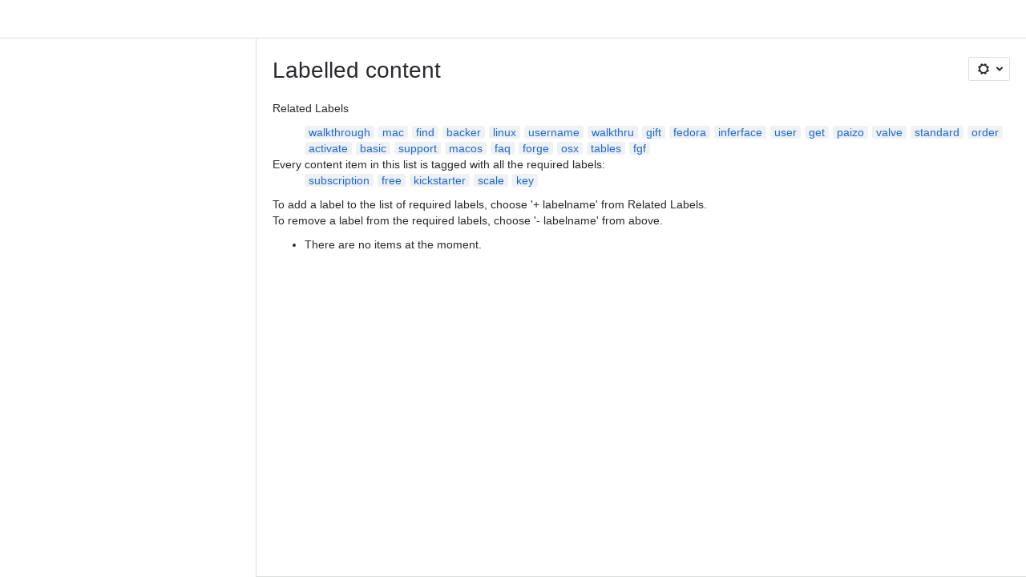

--- FILE ---
content_type: text/html;charset=UTF-8
request_url: https://fantasygroundsunity.atlassian.net/wiki/label/free+key+kickstarter+scale+subscription
body_size: 7961
content:
    
    
<!DOCTYPE html><html><head>
    <!-- START-PRELOAD-TAGS --><!-- CLASSIC-master-10328617 --><script nonce="548ea4456d334d72aa9974c90a79928d">window.__buildInfo={"FRONTEND_VERSION":"CLASSIC-master-10328617","BUILD_DATE":1767635201698,"EDITOR_VERSION":"216.1.4","RENDERER_VERSION":"125.0.2","ATLASPACK_VERSION":"2.15.7","BUILD_VARIANT":"default","RELAY":false,"PUBLIC_PATH":"https://cc-fe-bifrost.prod-east.frontend.public.atl-paas.net/assets/master/"};</script><!-- HEAD --><!-- JQuery --><script nonce="548ea4456d334d72aa9974c90a79928d" type="module" src="https://cc-fe-bifrost.prod-east.frontend.public.atl-paas.net/assets/master/vendors~editor_atlaskit_md.cb46028c.js" crossorigin></script><script nonce="548ea4456d334d72aa9974c90a79928d" type="module" src="https://cc-fe-bifrost.prod-east.frontend.public.atl-paas.net/assets/master/dashboard-spa-container-jquery3.76544dc2.js" crossorigin></script><script nonce="548ea4456d334d72aa9974c90a79928d" type="module" src="https://cc-fe-bifrost.prod-east.frontend.public.atl-paas.net/assets/master/dashboard-spa-container-jquery3.runtime.204a8f8d.js" crossorigin></script><script nonce="548ea4456d334d72aa9974c90a79928d" type="module" src="https://cc-fe-bifrost.prod-east.frontend.public.atl-paas.net/assets/master/stable_vendors.251bfc4c.js" crossorigin></script><script nonce="548ea4456d334d72aa9974c90a79928d" type="module" src="https://cc-fe-bifrost.prod-east.frontend.public.atl-paas.net/assets/master/vendors.5118ce44.js" crossorigin></script><script nonce="548ea4456d334d72aa9974c90a79928d" type="module" src="https://cc-fe-bifrost.prod-east.frontend.public.atl-paas.net/assets/master/vendors~editor_atlaskit_lg.3c222ae1.js" crossorigin></script><script nonce="548ea4456d334d72aa9974c90a79928d" type="module" src="https://cc-fe-bifrost.prod-east.frontend.public.atl-paas.net/assets/master/vendors~editor_icon.d234d3f4.js" crossorigin></script><script nonce="548ea4456d334d72aa9974c90a79928d" type="module" src="https://cc-fe-bifrost.prod-east.frontend.public.atl-paas.net/assets/master/UpgradeEditionButton.a8a8046a.js" crossorigin></script><script nonce="548ea4456d334d72aa9974c90a79928d" type="module" src="https://cc-fe-bifrost.prod-east.frontend.public.atl-paas.net/assets/master/UpgradeEditionButton.runtime.77678e8f.js" crossorigin></script><script nonce="548ea4456d334d72aa9974c90a79928d" type="module" src="https://cc-fe-bifrost.prod-east.frontend.public.atl-paas.net/assets/master/datasourceTableView.022fac01.js" crossorigin></script><script nonce="548ea4456d334d72aa9974c90a79928d" type="module" src="https://cc-fe-bifrost.prod-east.frontend.public.atl-paas.net/assets/master/LearnMoreButton.35ca0178.js" crossorigin></script><script nonce="548ea4456d334d72aa9974c90a79928d" type="module" src="https://cc-fe-bifrost.prod-east.frontend.public.atl-paas.net/assets/master/ShareButton.642a9fe1.js" crossorigin></script><script nonce="548ea4456d334d72aa9974c90a79928d" type="module" src="https://cc-fe-bifrost.prod-east.frontend.public.atl-paas.net/assets/master/vendors~editor_icon.23c24069.js" crossorigin></script><script nonce="548ea4456d334d72aa9974c90a79928d" type="module" src="https://cc-fe-bifrost.prod-east.frontend.public.atl-paas.net/assets/master/standalone-navigation-jquery3.runtime.504ae331.js" crossorigin></script><script nonce="548ea4456d334d72aa9974c90a79928d" src="https://cc-fe-bifrost.prod-east.frontend.public.atl-paas.net/assets/master/vendors/3.6.1-conf-custom-m04.js" data-wrm-external data-initially-rendered data-wrm-batch-type="resource" data-wrm-key="com.atlassian.plugins.jquery:jquery" crossorigin></script><script nonce="548ea4456d334d72aa9974c90a79928d" src="https://cc-fe-bifrost.prod-east.frontend.public.atl-paas.net/assets/master/vendors/3.4.0-migrate-conf-custom-03.js" data-wrm-external data-initially-rendered data-wrm-batch-type="resource" data-wrm-key="com.atlassian.plugins.jquery:jquery-migrate" crossorigin></script><!-- Files --><script nonce="548ea4456d334d72aa9974c90a79928d" type="module" src="https://cc-fe-bifrost.prod-east.frontend.public.atl-paas.net/assets/master/standalone-navigation-jquery3.449738ef.js" crossorigin></script><!-- Set Referrer --><meta name="referrer" content="origin"><link href="https://cc-fe-bifrost.prod-east.frontend.public.atl-paas.net/assets/master/compiled.3g64iw.css" rel="stylesheet" nonce="548ea4456d334d72aa9974c90a79928d"><!-- HEAD --><!-- END-PRELOAD-TAGS -->
                                <title>Labelled content     - Fantasy Grounds</title>
            
        
        

                        
    
                        
    

                
    
        

    
<meta http-equiv="X-UA-Compatible" content="IE=EDGE,chrome=IE7">
<meta charset="">
<meta id="confluence-context-path" name="confluence-context-path" content="/wiki">
<meta id="confluence-base-url" name="confluence-base-url" content="https://fantasygroundsunity.atlassian.net/wiki">

<meta id="atlassian-token" name="atlassian-token" content="2a13f3bb13b052d75d462ee74d8fa717acfa4237">

<script nonce="548ea4456d334d72aa9974c90a79928d" type="text/javascript">
        var contextPath = '/wiki';
</script>

    <meta name="robots" content="noindex,nofollow">
    <meta name="robots" content="noarchive">
    <meta name="confluence-request-time" content="">
        
    
        
            <meta name="ajs-discovered-plugin-features" content="{}">
            <meta name="ajs-keyboardshortcut-hash" content="77cbb2c4c28cea3f5ebb24a2f7fe8de02e6b6f9b12cb2d4bc6ecc42bb85e62ff">
            <meta name="ajs-use-keyboard-shortcuts" content="true">
            <meta id="team-calendars-has-jira-link" content="true">
            <meta name="ajs-team-calendars-display-time-format" content="displayTimeFormat12">
            <meta id="team-calendars-display-week-number" content="false">
            <meta id="team-calendars-user-timezone" content="UTC">
            <script type="text/x-template" id="team-calendars-messages" title="team-calendars-messages"><fieldset class="i18n hidden"><input type="hidden" name="calendar3.month.long.july" value="July"><input type="hidden" name="calendar3.day.short.wednesday" value="Wed"><input type="hidden" name="calendar3.day.short.thursday" value="Thu"><input type="hidden" name="calendar3.month.short.march" value="Mar"><input type="hidden" name="calendar3.month.long.april" value="April"><input type="hidden" name="calendar3.month.long.october" value="October"><input type="hidden" name="calendar3.month.long.august" value="August"><input type="hidden" name="calendar3.month.short.july" value="Jul"><input type="hidden" name="calendar3.month.short.may" value="May"><input type="hidden" name="calendar3.month.short.november" value="Nov"><input type="hidden" name="calendar3.day.long.friday" value="Friday"><input type="hidden" name="calendar3.day.long.sunday" value="Sunday"><input type="hidden" name="calendar3.day.long.saturday" value="Saturday"><input type="hidden" name="calendar3.month.short.april" value="Apr"><input type="hidden" name="calendar3.day.long.wednesday" value="Wednesday"><input type="hidden" name="calendar3.month.long.december" value="December"><input type="hidden" name="calendar3.month.short.october" value="Oct"><input type="hidden" name="calendar3.day.long.monday" value="Monday"><input type="hidden" name="calendar3.month.short.june" value="Jun"><input type="hidden" name="calendar3.day.short.monday" value="Mon"><input type="hidden" name="calendar3.day.short.tuesday" value="Tue"><input type="hidden" name="calendar3.day.short.saturday" value="Sat"><input type="hidden" name="calendar3.month.long.march" value="March"><input type="hidden" name="calendar3.month.long.june" value="June"><input type="hidden" name="calendar3.month.short.february" value="Feb"><input type="hidden" name="calendar3.month.short.august" value="Aug"><input type="hidden" name="calendar3.month.short.december" value="Dec"><input type="hidden" name="calendar3.day.short.sunday" value="Sun"><input type="hidden" name="calendar3.month.long.february" value="February"><input type="hidden" name="calendar3.day.long.tuesday" value="Tuesday"><input type="hidden" name="calendar3.month.long.may" value="May"><input type="hidden" name="calendar3.month.long.september" value="September"><input type="hidden" name="calendar3.month.long.november" value="November"><input type="hidden" name="calendar3.month.short.january" value="Jan"><input type="hidden" name="calendar3.month.short.september" value="Sep"><input type="hidden" name="calendar3.day.long.thursday" value="Thursday"><input type="hidden" name="calendar3.month.long.january" value="January"><input type="hidden" name="calendar3.day.short.friday" value="Fri"></fieldset></script>
            <meta name="ajs-is-confluence-admin" content="false">
            <meta name="ajs-connection-timeout" content="60000">
            <meta name="ajs-date.format" content="MMM dd, yyyy">

    
            <meta name="ajs-cloud-id" content="76dc5126-bd84-4bca-a498-8ca4a27af644">
            <meta name="ajs-org-id" content="a1d105d0-3a4a-4860-90bf-9132e159025f">
            <meta name="ajs-context-path" content="/wiki">
            <meta name="ajs-base-url" content="https://fantasygroundsunity.atlassian.net/wiki">
            <meta name="ajs-version-number" content="1000.0.0-a5e9a05c49c0">
            <meta name="ajs-build-number" content="6452">
            <meta name="ajs-remote-user" content="">
            <meta name="ajs-remote-user-key" content="">
            <meta name="ajs-atlassian-account-id" content="">
            <meta name="ajs-remote-user-has-licensed-access" content="false">
            <meta name="ajs-current-user-fullname" content="">
            <meta name="ajs-current-user-avatar-url" content="">
            <meta name="ajs-current-user-avatar-uri-reference" content="/wiki/s/1501342516/6452/a5e9a05c49c0d433ce7adb3838f56979136cdc1c/_/images/icons/profilepics/anonymous.png">
            <meta name="ajs-static-resource-url-prefix" content="/wiki/s/1501342516/6452/a5e9a05c49c0d433ce7adb3838f56979136cdc1c/_">
            <meta name="ajs-global-settings-attachment-max-size" content="104857600">
            <meta name="ajs-user-locale" content="en_US">
            <meta name="ajs-enabled-dark-features" content="confluence_deprecate_spaces_list_macro,confluence-xsrf-bootstrap-enabled,confluence_jim_unbind_listeners_before_bind,jira_premium_plans_macro_prevent_new_macros,forge-macro-legacy-editor-placeholder,fabric_editor_blank_page,confluence_live_pages_open_beta_trait_opted_in,confluence_deprecate_google_drive_macro,confluence_deprecate_chart_macro,filter_nested_spans_tinymce,confluence_deprecate_powerpoint_macro,confluence_enable_new_jira_search_api,jira_issues_macro_async_fetch,confluence_deprecate_page_index_macro,cft_macro_live_doc_support,confluence_deprecate_gallery_macro,cc-notifications-live-page-updates,confluence_deprecate_word_macro,confluence_deprecate_span_macro,confluence_deprecate_recently_updated_dashboard,confluence_sanitize_macro_preview_xss,deprecating_low_usage_macros,confluence_deprecate_contributors_summary,confluence_deprecate_related_labels_macro,file-annotations,sidebar.deferred,confluence.efi.onboarding.new.templates,adg3.no.auto.optout.global.colourscheme,connect.no-applinks,app-switcher.new,jim.async.vertigo,filestore.direct.upload,previews.sharing.pushstate,cql.search.screen,confluence-inline-comments-dangling-comment,react.ui.graph,fabric.mentions,confluence.table.resizable,confluence.view.edit.transition,com.atlassian.growth.shakuni.disabled,confluence.non.polling.index.flush,jquery.feature.detection.cache,editor.ajax.save,notification.batch,pdf-preview,previews.sharing,frontend.editor.plugins,filestore.direct.download,confluence.pagenav.deferred,previews.trigger-all-file-types,previews.conversion-service,unified.permissions,rotp.project.shortcuts,mention.service.userbase.sync.enabled,rotp.admin.shortcuts,filestore.thumbnail,fusion.bitbucket.rebrand,confluence-inline-comments,file-annotations.likes,previews.versions,collaborative-audit-log,confluence.sidebar.deferred,confluence-inline-comments-rich-editor,clc.quick.create,atlassian.aui.raphael.disabled,quick-reload-inline-comments-flags,confluence-inline-comments-resolved">
            <meta name="ajs-atl-token" content="2a13f3bb13b052d75d462ee74d8fa717acfa4237">
            <meta name="ajs-confluence-flavour" content="ALACARTE">
            <meta name="ajs-user-date-pattern" content="dd MMM yyyy">
            <meta name="ajs-iframe-allowed-for-spa" content="false">
            <meta name="ajs-content-only" content="false">
            <meta name="ajs-edition" content="STANDARD">
    
    <link rel="shortcut icon" href="/wiki/s/1501342516/6452/a5e9a05c49c0d433ce7adb3838f56979136cdc1c/29/_/favicon-update.ico">
<link rel="icon" type="image/x-icon" href="/wiki/s/1501342516/6452/a5e9a05c49c0d433ce7adb3838f56979136cdc1c/29/_/favicon-update.ico">

    <!-- Monolith is still expecting a fallback-mode-jquery3.html file from SPA bundle -->

<link rel="search" type="application/opensearchdescription+xml" href="/wiki/opensearch/osd.action" title="Fantasy Grounds"/>

    <!-- Styles -->
            <script nonce="548ea4456d334d72aa9974c90a79928d">
window.WRM=window.WRM||{};window.WRM._unparsedData=window.WRM._unparsedData||{};window.WRM._unparsedErrors=window.WRM._unparsedErrors||{};
WRM._unparsedData["com.atlassian.plugins.atlassian-plugins-webresource-plugin:context-path.context-path"]="\"/wiki\"";
WRM._unparsedData["com.atlassian.plugins.atlassian-plugins-webresource-rest:curl.cross-origin-resources"]="false";
WRM._unparsedData["com.atlassian.plugins.atlassian-connect-plugin:icons-css-resources.iconsCssData"]="{\"com.addonengine.analytics\":[\"space-analytics\"]}";
WRM._unparsedData["com.atlassian.plugins.atlassian-connect-plugin:blueprint-css-resources.iconsCssData"]="{}";
WRM._unparsedData["com.atlassian.plugins.atlassian-connect-plugin:dialog-options.data"]="{\"dialogOptions\":{\"Narva.Apps.Markdown__markdown-editor\":{\"chrome\":false,\"header\":{\"value\":\"Markdown Editor\"}}},\"inlineDialogOptions\":{\"Narva.Apps.Markdown__md-editor-2\":{\"onHover\":false,\"closeOthers\":true,\"width\":\"250px\"}},\"dialogModules\":{\"confluence-chats-integration\":{\"dialog\":{\"cacheable\":false,\"options\":{},\"key\":\"dialog\"},\"page-config-dialog\":{\"cacheable\":false,\"options\":{\"height\":\"470px\",\"chrome\":false,\"width\":\"570px\"},\"key\":\"page-config-dialog\"}},\"net.customware.confluence.plugin.redirection\":{\"redirect-notice\":{\"cacheable\":false,\"options\":{\"chrome\":false},\"key\":\"redirect-notice\"}}}}";
WRM._unparsedData["com.atlassian.plugins.atlassian-connect-plugin:confluence-macro.property-panel-controls"]="{}";
WRM._unparsedData["com.atlassian.confluence.plugins.confluence-feature-discovery-plugin:confluence-feature-discovery-plugin-resources.test-mode"]="false";
if(window.WRM._dataArrived)window.WRM._dataArrived();</script>
<link type="text/css" rel="stylesheet" nonce="548ea4456d334d72aa9974c90a79928d" href="//d14orott5p2sn6.cloudfront.net/fantasygroundsunity.atlassian.net/wiki/s/e3b0c44298fc1c149afbf4c8996fb92427ae41e4649b934ca495991b7852b855-CDN/-1811598498/h/4717b5ea9dcf07eebf6ecaed970652e143dc6d6d5b277396f008f20eb2d146ff/_/download/contextbatch/css/_super/batch.css?assetVersion=1000.0.0-a5e9a05c49c019827&amp;externals=__local-default__&amp;relative-url=true" data-wrm-key="_super" data-wrm-batch-type="context" media="all">
<link type="text/css" rel="stylesheet" nonce="548ea4456d334d72aa9974c90a79928d" href="//d14orott5p2sn6.cloudfront.net/fantasygroundsunity.atlassian.net/wiki/s/e3b0c44298fc1c149afbf4c8996fb92427ae41e4649b934ca495991b7852b855-CDN/-1811598498/h/662e2deb1d82aa060d67a07d943aa7bbfdda550b7248eaf575496e0e81f52ed1/_/download/contextbatch/css/main,atl.general,-_super/batch.css?assetVersion=1000.0.0-a5e9a05c49c019827&amp;externals=__local-default__&amp;relative-url=true" data-wrm-key="main,atl.general,-_super" data-wrm-batch-type="context" media="all">
<link type="text/css" rel="stylesheet" nonce="548ea4456d334d72aa9974c90a79928d" href="//d14orott5p2sn6.cloudfront.net/fantasygroundsunity.atlassian.net/wiki/s/e3b0c44298fc1c149afbf4c8996fb92427ae41e4649b934ca495991b7852b855-CDN/-1811598498/h/4e0dd33c1c355ff4cb6ea2dc5f55537302a5fe9105eb72298036758c0447e81e/_/download/batch/confluence.web.resources:pagination-styles/confluence.web.resources:pagination-styles.css?assetVersion=1000.0.0-a5e9a05c49c019827&amp;externals=__local-default__&amp;relative-url=true" data-wrm-key="confluence.web.resources:pagination-styles" data-wrm-batch-type="resource" media="all">
<link type="text/css" rel="stylesheet" nonce="548ea4456d334d72aa9974c90a79928d" href="//d14orott5p2sn6.cloudfront.net/fantasygroundsunity.atlassian.net/wiki/s/e3b0c44298fc1c149afbf4c8996fb92427ae41e4649b934ca495991b7852b855-CDN/-1811598498/h/be1a0f9511403efab098ae05d13741b954061736d63980f8950eda35743ce25c/_/download/batch/com.atlassian.auiplugin:aui-sidebar/com.atlassian.auiplugin:aui-sidebar.css?assetVersion=1000.0.0-a5e9a05c49c019827&amp;externals=__local-default__&amp;relative-url=true" data-wrm-key="com.atlassian.auiplugin:aui-sidebar" data-wrm-batch-type="resource" media="all">

    
    <!-- Dynamically generated colors styles -->
    

            <!-- Scripts -->
        <script nonce="548ea4456d334d72aa9974c90a79928d" type="text/javascript" src="//cc-fe-bifrost.prod-east.frontend.public.atl-paas.net/assets/master/vendors/3.6.1-conf-custom-m04.js" data-wrm-external data-wrm-key="com.atlassian.plugins.jquery:jquery" data-wrm-batch-type="resource" data-initially-rendered></script>
<script nonce="548ea4456d334d72aa9974c90a79928d" type="text/javascript" src="//cc-fe-bifrost.prod-east.frontend.public.atl-paas.net/assets/master/vendors/3.4.0-migrate-conf-custom-03.js" data-wrm-external data-wrm-key="com.atlassian.plugins.jquery:jquery" data-wrm-batch-type="resource" data-initially-rendered></script>
<script nonce="548ea4456d334d72aa9974c90a79928d" type="text/javascript" src="//d14orott5p2sn6.cloudfront.net/fantasygroundsunity.atlassian.net/wiki/s/e3b0c44298fc1c149afbf4c8996fb92427ae41e4649b934ca495991b7852b855-CDN/-1811598498/h/f4eb17c447724596d16b753593a128891378bfe8500a4124031862de00012dd8/_/download/contextbatch/js/_super/batch.js?assetVersion=1000.0.0-a5e9a05c49c019827&amp;externals=__local-default__&amp;locale=en-US" data-wrm-key="_super" data-wrm-batch-type="context" data-initially-rendered></script>
<script nonce="548ea4456d334d72aa9974c90a79928d" type="text/javascript" src="//d14orott5p2sn6.cloudfront.net/fantasygroundsunity.atlassian.net/wiki/s/e3b0c44298fc1c149afbf4c8996fb92427ae41e4649b934ca495991b7852b855-CDN/-1811598498/h/00c55976f0c60b1f503e20099d80c4ca3135a7128e8a22b11fea1ac68faa817c/_/download/contextbatch/js/main,atl.general,-_super/batch.js?assetVersion=1000.0.0-a5e9a05c49c019827&amp;externals=__local-default__&amp;locale=en-US" data-wrm-key="main,atl.general,-_super" data-wrm-batch-type="context" data-initially-rendered></script>
<script nonce="548ea4456d334d72aa9974c90a79928d" type="text/javascript" src="//d14orott5p2sn6.cloudfront.net/fantasygroundsunity.atlassian.net/wiki/s/e3b0c44298fc1c149afbf4c8996fb92427ae41e4649b934ca495991b7852b855-CDN/-1811598498/h/98cfd6888d222026ba2e847d3157d0603e04ee8c6e49cada89a75375b7a41dc7/_/download/batch/confluence.web.resources:breadcrumbs/confluence.web.resources:breadcrumbs.js?assetVersion=1000.0.0-a5e9a05c49c019827&amp;externals=__local-default__&amp;locale=en-US" data-wrm-key="confluence.web.resources:breadcrumbs" data-wrm-batch-type="resource" data-initially-rendered></script>
<script nonce="548ea4456d334d72aa9974c90a79928d" type="text/javascript" src="//d14orott5p2sn6.cloudfront.net/fantasygroundsunity.atlassian.net/wiki/s/e3b0c44298fc1c149afbf4c8996fb92427ae41e4649b934ca495991b7852b855-CDN/-1811598498/h/92491fd54a35a5cfd79992635311a910eaa840da13b971dc1630da8f3cffa266/_/download/batch/com.atlassian.auiplugin:ajs-raf/com.atlassian.auiplugin:ajs-raf.js?assetVersion=1000.0.0-a5e9a05c49c019827&amp;externals=__local-default__" data-wrm-key="com.atlassian.auiplugin:ajs-raf" data-wrm-batch-type="resource" data-initially-rendered></script>
<script nonce="548ea4456d334d72aa9974c90a79928d" type="text/javascript" src="//d14orott5p2sn6.cloudfront.net/fantasygroundsunity.atlassian.net/wiki/s/e3b0c44298fc1c149afbf4c8996fb92427ae41e4649b934ca495991b7852b855-CDN/-1811598498/h/d142b935c16781a34a3d3c7ac45bcf62b8aefa05959c0ed2449714e6cd02160b/_/download/batch/com.atlassian.auiplugin:internal-src-js-aui-internal-is-input/com.atlassian.auiplugin:internal-src-js-aui-internal-is-input.js?assetVersion=1000.0.0-a5e9a05c49c019827&amp;externals=__local-default__&amp;locale=en-US" data-wrm-key="com.atlassian.auiplugin:internal-src-js-aui-internal-is-input" data-wrm-batch-type="resource" data-initially-rendered></script>
<script nonce="548ea4456d334d72aa9974c90a79928d" type="text/javascript" src="//d14orott5p2sn6.cloudfront.net/fantasygroundsunity.atlassian.net/wiki/s/e3b0c44298fc1c149afbf4c8996fb92427ae41e4649b934ca495991b7852b855-CDN/-1811598498/h/2c4e87b76afb638e7aeb774669c0993cf8f918f7b8f3a567806aed3eece585bb/_/download/batch/com.atlassian.auiplugin:internal-src-js-aui-trigger/com.atlassian.auiplugin:internal-src-js-aui-trigger.js?assetVersion=1000.0.0-a5e9a05c49c019827&amp;externals=__local-default__&amp;locale=en-US" data-wrm-key="com.atlassian.auiplugin:internal-src-js-aui-trigger" data-wrm-batch-type="resource" data-initially-rendered></script>
<script nonce="548ea4456d334d72aa9974c90a79928d" type="text/javascript" src="//d14orott5p2sn6.cloudfront.net/fantasygroundsunity.atlassian.net/wiki/s/e3b0c44298fc1c149afbf4c8996fb92427ae41e4649b934ca495991b7852b855-CDN/-1811598498/h/e9932d6b309e6704fc54630b89829236f3c44fa45fdb1c7cc45779ca9f86e0b6/_/download/batch/com.atlassian.auiplugin:aui-trigger/com.atlassian.auiplugin:aui-trigger.js?assetVersion=1000.0.0-a5e9a05c49c019827&amp;externals=__local-default__&amp;locale=en-US" data-wrm-key="com.atlassian.auiplugin:aui-trigger" data-wrm-batch-type="resource" data-initially-rendered></script>
<script nonce="548ea4456d334d72aa9974c90a79928d" type="text/javascript" src="//d14orott5p2sn6.cloudfront.net/fantasygroundsunity.atlassian.net/wiki/s/e3b0c44298fc1c149afbf4c8996fb92427ae41e4649b934ca495991b7852b855-CDN/-1811598498/h/039b9ae634e4a301db91d8837f64fd5cf49806bbd12519a91fc46533f2b930cb/_/download/batch/com.atlassian.auiplugin:internal-src-js-aui-internal-attributes/com.atlassian.auiplugin:internal-src-js-aui-internal-attributes.js?assetVersion=1000.0.0-a5e9a05c49c019827&amp;externals=__local-default__&amp;locale=en-US" data-wrm-key="com.atlassian.auiplugin:internal-src-js-aui-internal-attributes" data-wrm-batch-type="resource" data-initially-rendered></script>
<script nonce="548ea4456d334d72aa9974c90a79928d" type="text/javascript" src="//d14orott5p2sn6.cloudfront.net/fantasygroundsunity.atlassian.net/wiki/s/e3b0c44298fc1c149afbf4c8996fb92427ae41e4649b934ca495991b7852b855-CDN/-1811598498/h/63d0e95e71fb8f28b920125845402c0c46687f94f1ab8e2727d463e5d7baf30d/_/download/batch/com.atlassian.auiplugin:internal-src-js-aui-internal-enforcer/com.atlassian.auiplugin:internal-src-js-aui-internal-enforcer.js?assetVersion=1000.0.0-a5e9a05c49c019827&amp;externals=__local-default__&amp;locale=en-US" data-wrm-key="com.atlassian.auiplugin:internal-src-js-aui-internal-enforcer" data-wrm-batch-type="resource" data-initially-rendered></script>
<script nonce="548ea4456d334d72aa9974c90a79928d" type="text/javascript" src="//d14orott5p2sn6.cloudfront.net/fantasygroundsunity.atlassian.net/wiki/s/e3b0c44298fc1c149afbf4c8996fb92427ae41e4649b934ca495991b7852b855-CDN/-1811598498/h/d5b76e4a74329c24960b37292fcd45e167b2d3ead953533a62b885399c1e13b7/_/download/batch/com.atlassian.auiplugin:internal-src-js-aui-inline-dialog2/com.atlassian.auiplugin:internal-src-js-aui-inline-dialog2.js?assetVersion=1000.0.0-a5e9a05c49c019827&amp;externals=__local-default__&amp;locale=en-US" data-wrm-key="com.atlassian.auiplugin:internal-src-js-aui-inline-dialog2" data-wrm-batch-type="resource" data-initially-rendered></script>
<script nonce="548ea4456d334d72aa9974c90a79928d" type="text/javascript" src="//d14orott5p2sn6.cloudfront.net/fantasygroundsunity.atlassian.net/wiki/s/e3b0c44298fc1c149afbf4c8996fb92427ae41e4649b934ca495991b7852b855-CDN/-1811598498/h/35b967c790841bf2ccc6ca40831e21db64f16ba735f00ec5957c6c529085fe7b/_/download/batch/com.atlassian.auiplugin:aui-inline-dialog2/com.atlassian.auiplugin:aui-inline-dialog2.js?assetVersion=1000.0.0-a5e9a05c49c019827&amp;externals=__local-default__&amp;locale=en-US" data-wrm-key="com.atlassian.auiplugin:aui-inline-dialog2" data-wrm-batch-type="resource" data-initially-rendered></script>
<script nonce="548ea4456d334d72aa9974c90a79928d" type="text/javascript" src="//d14orott5p2sn6.cloudfront.net/fantasygroundsunity.atlassian.net/wiki/s/e3b0c44298fc1c149afbf4c8996fb92427ae41e4649b934ca495991b7852b855-CDN/-1811598498/h/5c10ee22191b4d0afdb606690d2f2cd850f01a480e772a08562ab9deaffce57f/_/download/batch/com.atlassian.auiplugin:internal-src-js-vendor-raf-raf/com.atlassian.auiplugin:internal-src-js-vendor-raf-raf.js?assetVersion=1000.0.0-a5e9a05c49c019827&amp;externals=__local-default__&amp;locale=en-US" data-wrm-key="com.atlassian.auiplugin:internal-src-js-vendor-raf-raf" data-wrm-batch-type="resource" data-initially-rendered></script>
<script nonce="548ea4456d334d72aa9974c90a79928d" type="text/javascript" src="//d14orott5p2sn6.cloudfront.net/fantasygroundsunity.atlassian.net/wiki/s/e3b0c44298fc1c149afbf4c8996fb92427ae41e4649b934ca495991b7852b855-CDN/-1811598498/h/cf13df64397bd462047b299484cbd27c0cc94f12fb0040fd9ac93fed3aff67ba/_/download/batch/com.atlassian.auiplugin:internal-src-js-aui-internal-has-touch/com.atlassian.auiplugin:internal-src-js-aui-internal-has-touch.js?assetVersion=1000.0.0-a5e9a05c49c019827&amp;externals=__local-default__&amp;locale=en-US" data-wrm-key="com.atlassian.auiplugin:internal-src-js-aui-internal-has-touch" data-wrm-batch-type="resource" data-initially-rendered></script>
<script nonce="548ea4456d334d72aa9974c90a79928d" type="text/javascript" src="//d14orott5p2sn6.cloudfront.net/fantasygroundsunity.atlassian.net/wiki/s/e3b0c44298fc1c149afbf4c8996fb92427ae41e4649b934ca495991b7852b855-CDN/-1811598498/h/c9d9c3b2c6b6f083bf0687811156bb6fe97ebfe1e0751984278f519b766da40d/_/download/batch/com.atlassian.auiplugin:internal-src-js-aui-internal-mediaQuery/com.atlassian.auiplugin:internal-src-js-aui-internal-mediaQuery.js?assetVersion=1000.0.0-a5e9a05c49c019827&amp;externals=__local-default__&amp;locale=en-US" data-wrm-key="com.atlassian.auiplugin:internal-src-js-aui-internal-mediaQuery" data-wrm-batch-type="resource" data-initially-rendered></script>
<script nonce="548ea4456d334d72aa9974c90a79928d" type="text/javascript" src="//d14orott5p2sn6.cloudfront.net/fantasygroundsunity.atlassian.net/wiki/s/e3b0c44298fc1c149afbf4c8996fb92427ae41e4649b934ca495991b7852b855-CDN/-1811598498/h/1482efa05fe564f5eae52ef9342e22bc7ed1bd026417497edbd66010b8b881ce/_/download/batch/com.atlassian.auiplugin:internal-src-js-aui-sidebar/com.atlassian.auiplugin:internal-src-js-aui-sidebar.js?assetVersion=1000.0.0-a5e9a05c49c019827&amp;externals=__local-default__&amp;locale=en-US" data-wrm-key="com.atlassian.auiplugin:internal-src-js-aui-sidebar" data-wrm-batch-type="resource" data-initially-rendered></script>

        

        
    

		
	

    

    
    </head>
    

    
<body id="com-atlassian-confluence" class="theme-default   aui-layout aui-theme-default">
        <script nonce="548ea4456d334d72aa9974c90a79928d">
        var __INITIAL_STATE__ = typeof __INITIAL_STATE__ !== 'undefined' ? __INITIAL_STATE__ : { i18n: { locale: 'en-US', messages: {} } };
    </script>
    <div class="banner-spacer-container"></div>
    <div style="display:flex;" data-main-container>
        <div id="ui-global-sidebar-section" slot="navigation" style="z-index: 2"></div>
        <div style="flex-flow: row wrap; width: 100%" data-flex-container>
            <div style="flex: 1 100%" data-main-content>
                
        
    
            </div>
            <!-- PARCEL --><!-- START-FRAGMENT standalone-navigation-jquery3.html --><style nonce="548ea4456d334d72aa9974c90a79928d">body,body.aui-layout{font-family:-apple-system,BlinkMacSystemFont,Segoe UI,Roboto,Noto Sans,Ubuntu,Droid Sans,Helvetica Neue,sans-serif}body{background-color:var(--ds-surface,#fff);margin:0;padding:0;font-size:14px}#main,#admin-content,#custom-content-container,.ap-servlet-placeholder{opacity:0}a{text-decoration:none}h1{font-weight:400}</style><!-- END-FRAGMENT standalone-navigation-jquery3.html-->
    <div id="header-precursor">
        <div class="cell">
            
                            </div>
    </div>

        
                        
    <!-- \#header -->

            
                
        <main id="main" class=" aui-page-panel ">
                <div class="connect-theme-background-cover"></div>
                                                 <div id="main-header">
                                        

    <div id="navigation" class="content-navigation">

        <button href="#label-settings" aria-owns="label-settings" aria-haspopup="true" class="labels-settings-trigger aui-button aui-dropdown2-trigger aui-style-default">
            <span class="aui-icon aui-icon-small aui-iconfont-configure">Settings</span>
        </button>

        <div id="label-settings" class="aui-dropdown2 aui-style-default" aria-hidden="true">
            <ul class="aui-list-truncate">
                                    <li><a href="/wiki/labels/listlabels-heatmap.action">Popular Labels</a></li>
                                    <li><a href="/wiki/labels/listlabels-alphaview.action">All Labels</a></li>
                            </ul>
        </div>
    </div>


                    
                    <div id="title-heading" class="pagetitle with-breadcrumbs">
                        
                                                    <div role="navigation" aria-label="Breadcrumb" id="breadcrumb-section">
                                
    
    
    <ol id="breadcrumbs">
                        </ol>


                            </div>
                        
                        

                        <h1 id="title-text" class="with-breadcrumbs">
                                                                Labelled content
                                                    </h1>
                    </div>
                </div><!-- \#main-header -->
            
                            
                        

    

        

        




            
    <!--
    LABEL DECORATOR
    This decorator handles label contexts
-->


    
    
        
    
    
<div class="pagebody labels">
    

<div id="action-messages">
                        </div>
                        		                        
        <div class="labels-content">
            <div class="related-labels">
                                    <div>Related Labels</div>
                    <ul class="label-list">

<li class="aui-label" data-label-id="2453798915">
    <a class="plus-label" rel="nofollow" href="            /wiki/label/free+key+kickstarter+scale+subscription+walkthrough
    ">walkthrough</a>
</li><li class="aui-label" data-label-id="886177803">
    <a class="plus-label" rel="nofollow" href="            /wiki/label/free+key+kickstarter+mac+scale+subscription
    ">mac</a>
</li><li class="aui-label" data-label-id="1996619779">
    <a class="plus-label" rel="nofollow" href="            /wiki/label/find+free+key+kickstarter+scale+subscription
    ">find</a>
</li><li class="aui-label" data-label-id="878346300">
    <a class="plus-label" rel="nofollow" href="            /wiki/label/backer+free+key+kickstarter+scale+subscription
    ">backer</a>
</li><li class="aui-label" data-label-id="885555205">
    <a class="plus-label" rel="nofollow" href="            /wiki/label/free+key+kickstarter+linux+scale+subscription
    ">linux</a>
</li><li class="aui-label" data-label-id="960823358">
    <a class="plus-label" rel="nofollow" href="            /wiki/label/free+key+kickstarter+scale+subscription+username
    ">username</a>
</li><li class="aui-label" data-label-id="2454323211">
    <a class="plus-label" rel="nofollow" href="            /wiki/label/free+key+kickstarter+scale+subscription+walkthru
    ">walkthru</a>
</li><li class="aui-label" data-label-id="960823352">
    <a class="plus-label" rel="nofollow" href="            /wiki/label/free+gift+key+kickstarter+scale+subscription
    ">gift</a>
</li><li class="aui-label" data-label-id="885555213">
    <a class="plus-label" rel="nofollow" href="            /wiki/label/fedora+free+key+kickstarter+scale+subscription
    ">fedora</a>
</li><li class="aui-label" data-label-id="1128038430">
    <a class="plus-label" rel="nofollow" href="            /wiki/label/free+inferface+key+kickstarter+scale+subscription
    ">inferface</a>
</li><li class="aui-label" data-label-id="1128038428">
    <a class="plus-label" rel="nofollow" href="            /wiki/label/free+key+kickstarter+scale+subscription+user
    ">user</a>
</li><li class="aui-label" data-label-id="1907425293">
    <a class="plus-label" rel="nofollow" href="            /wiki/label/free+get+key+kickstarter+scale+subscription
    ">get</a>
</li><li class="aui-label" data-label-id="873988101">
    <a class="plus-label" rel="nofollow" href="            /wiki/label/free+key+kickstarter+paizo+scale+subscription
    ">paizo</a>
</li><li class="aui-label" data-label-id="885555209">
    <a class="plus-label" rel="nofollow" href="            /wiki/label/free+key+kickstarter+scale+subscription+valve
    ">valve</a>
</li><li class="aui-label" data-label-id="1148551285">
    <a class="plus-label" rel="nofollow" href="            /wiki/label/free+key+kickstarter+scale+standard+subscription
    ">standard</a>
</li><li class="aui-label" data-label-id="878444607">
    <a class="plus-label" rel="nofollow" href="            /wiki/label/free+key+kickstarter+order+scale+subscription
    ">order</a>
</li><li class="aui-label" data-label-id="2044461066">
    <a class="plus-label" rel="nofollow" href="            /wiki/label/activate+free+key+kickstarter+scale+subscription
    ">activate</a>
</li><li class="aui-label" data-label-id="886177795">
    <a class="plus-label" rel="nofollow" href="            /wiki/label/basic+free+key+kickstarter+scale+subscription
    ">basic</a>
</li><li class="aui-label" data-label-id="315719724">
    <a class="plus-label" rel="nofollow" href="            /wiki/label/free+key+kickstarter+scale+subscription+support
    ">support</a>
</li><li class="aui-label" data-label-id="886177805">
    <a class="plus-label" rel="nofollow" href="            /wiki/label/free+key+kickstarter+macos+scale+subscription
    ">macos</a>
</li><li class="aui-label" data-label-id="976191537">
    <a class="plus-label" rel="nofollow" href="            /wiki/label/faq+free+key+kickstarter+scale+subscription
    ">faq</a>
</li><li class="aui-label" data-label-id="1889304579">
    <a class="plus-label" rel="nofollow" href="            /wiki/label/forge+free+key+kickstarter+scale+subscription
    ">forge</a>
</li><li class="aui-label" data-label-id="886177807">
    <a class="plus-label" rel="nofollow" href="            /wiki/label/free+key+kickstarter+osx+scale+subscription
    ">osx</a>
</li><li class="aui-label" data-label-id="923893777">
    <a class="plus-label" rel="nofollow" href="            /wiki/label/free+key+kickstarter+scale+subscription+tables
    ">tables</a>
</li><li class="aui-label" data-label-id="1889304581">
    <a class="plus-label" rel="nofollow" href="            /wiki/label/fgf+free+key+kickstarter+scale+subscription
    ">fgf</a>
</li>    
                    </ul>
                            </div>

            <div class="labels-main">
                <div class="labels-main-description">
                                    Every content item in this list is tagged with all the required labels:
                    <ul class="label-list">

<li class="aui-label" data-label-id="315719697">
    <a class="minus-label" rel="nofollow" href="            /wiki/label/free+key+kickstarter+scale
    ">subscription</a>
</li><li class="aui-label" data-label-id="1148551287">
    <a class="minus-label" rel="nofollow" href="            /wiki/label/key+kickstarter+scale+subscription
    ">free</a>
</li><li class="aui-label" data-label-id="359727319">
    <a class="minus-label" rel="nofollow" href="            /wiki/label/free+key+scale+subscription
    ">kickstarter</a>
</li><li class="aui-label" data-label-id="1128038433">
    <a class="minus-label" rel="nofollow" href="            /wiki/label/free+key+kickstarter+subscription
    ">scale</a>
</li><li class="aui-label" data-label-id="315719695">
    <a class="minus-label" rel="nofollow" href="            /wiki/label/free+kickstarter+scale+subscription
    ">key</a>
</li>
                    </ul>
                    <p>To add a label to the list of required labels, choose '+ labelname' from Related Labels.<br>
                       To remove a label from the required labels, choose '- labelname' from above.</p>
                                </div>

                                <ul class="content-by-label">
                                            <li>There are no items at the moment.</li>
                                    </ul>

                            
        

    
    
    
<ol class="aui-nav aui-nav-pagination">
    </ol>
            </div>
        </div>

    
    

                
</div>

    



        


                        </main>
    <!-- \#main -->
            
    
    
            
            
    
    
    </div><!-- flex-flow: row wrap -->
    </div><!-- display: flex -->

<span style="display:none;" id="confluence-server-performance">{"serverDuration": 149, "requestCorrelationId": "548ea4456d334d72aa9974c90a79928d"}</span>
</body>
</html>
    


--- FILE ---
content_type: application/javascript
request_url: https://cc-fe-bifrost.prod-east.frontend.public.atl-paas.net/assets/master/FavouriteButton.35ab28e2.js
body_size: 1998
content:
function e(e){return e&&e.__esModule?e.default:e}var a=globalThis.parcelRequired477,t=a.register;t("clKWq",function(e,t){var r=a("42omo");let s=(0,r.forwardRef)(({as:e="button",style:t,...s},n)=>r.createElement(e,{...s,style:t,ref:n,className:(0,a("gMc0m").default)(["_19itglyw _2rkofajl _11q7sm61 _1e0c1txw _4cvr1h6o _1bah1h6o _4t3izwfg _1bsbzwfg _80omtlke _19lc1dpa",s.className])})),n=(0,r.forwardRef)(({as:e="button",style:t,...s},n)=>r.createElement(e,{...s,style:t,ref:n,className:(0,a("gMc0m").default)(["_19itglyw _2rkofajl _11q7sm61 _1e0c1txw _4cvr1h6o _1bah1h6o _4t3izwfg _1bsbzwfg _80omtlke _syaz173l _19lc1dpa _1fh11q3r",s.className])})),i=(0,r.forwardRef)(({as:e="button",style:t,...s},n)=>r.createElement(e,{...s,style:t,ref:n,className:(0,a("gMc0m").default)(["_1t4p14lu _ll8p1q3r",s.className])})),c=(0,r.forwardRef)(({as:e="div",style:t,...s},n)=>r.createElement(e,{...s,style:t,ref:n,className:(0,a("gMc0m").default)(["_bgrb1eg2 _yfoxkb7n",s.className])}));(0,r.forwardRef)(({as:e="div",style:t,...s},n)=>r.createElement(e,{...s,style:t,ref:n,className:(0,a("gMc0m").default)(["_19itglyw _2rkofajl _11q7sm61 _1e0c1txw _4cvr1h6o _1bah1h6o _4t3izwfg _1bsbzwfg _80omtlke _bgrb1eg2 _yfoxkb7n _19lc1dpa",s.className])}));let l=(0,r.forwardRef)(({as:e="div",style:t,...s},n)=>{let{isHidden:i,...c}=s;return r.createElement(e,{...c,style:{...t,"--_1dgtmw9":(0,a("7sObp").default)(s.isHidden?"var(--show-action)":"1")},ref:n,className:(0,a("gMc0m").default)(["_bgrb1dxe _yfoxkb7n",s.className])})}),o=(0,r.forwardRef)(({as:e=a("eEA8O").default,style:t,...s},n)=>r.createElement(e,{...s,style:t,ref:n,className:(0,a("gMc0m").default)(["",s.isSubtle&&"_1s9r14lu _ewrd1q3r",s.className])}));e.exports.FilledIconButton=s,e.exports.UnfilledIconButton=n,e.exports.HoverButton=i,e.exports.HiddenAction=c,e.exports.ConditionalHiddenAction=l,e.exports.ConditionalSubtleHoverButton=o}),t("cf6nm",function(t,r){var s=a("42omo");t.exports.StarIcon=({isStarred:t,spacing:r="spacious"})=>{let n="dark"===(0,a("cOrQJ").default)().colorMode?"var(--ds-icon-accent-yellow, #B38600)":"var(--ds-icon-accent-orange, #E06C00)";return t?e(s).createElement(e(a("gI8uy")),{label:"",color:n,spacing:r}):e(s).createElement(e(a("kfYj7")),{label:"",color:"currentColor",spacing:r})}}),t("cfidN",function(t,r){var s=a("42omo"),n=a("b3j2Y");let i=(0,a("7aRa9").withFlags)(({flags:a,title:t,description:r,error:i})=>((0,s.useEffect)(()=>{a.showErrorFlag({id:"action-button-error",title:t,description:r})},[t,r,a]),e(s).createElement(n.ErrorDisplay,{error:i})));t.exports.ActionErrorFlag=i}),t("iCPvv",function(t,r){var s=a("42omo"),n=a("cfidN");let i=(0,a("cgtv4").defineMessages)({starErrorTitle:{id:"action-buttons.space.star.error.title",defaultMessage:"We're having trouble starring this space"},unstarErrorTitle:{id:"action-buttons.space.unstar.error.title",defaultMessage:"We're having trouble unstarring this space"},errorDescription:{id:"action-buttons.error.description",defaultMessage:"Refresh and try again."},starSuccessFlagTitle:{id:"action-buttons.space.star.success.title",defaultMessage:"{spaceName} starred"},unstarSuccessFlagTitle:{id:"action-buttons.space.unstar.success.title",defaultMessage:"{spaceName} unstarred"}}),c=(0,a("7aRa9").withFlags)((0,a("gmMgo").default)(({spaceId:t,spaceKey:r,isStarred:c,onStar:l,onUnstar:o,analytics:d,intl:u,children:p,flags:m,spaceName:f,shouldShowFlags:g})=>{let S=(0,a("fFmJj").useReadFragmentInterop)({fragmentSpec:a("5j9jt").default}),_=(0,a("fFmJj").useReadFragmentInterop)({fragmentSpec:a("eUlFW").default}),y=(0,a("ij4CE").useWriteFragmentInterop)({fragmentSpec:a("iWaZt").default}),F=(0,a("ij4CE").useWriteFragmentInterop)({fragmentSpec:a("8DAzB").default}),{createAnalyticsEvent:b}=(0,a("inPa6").useAnalyticsEvents)(),k=(0,s.useCallback)(e=>{try{y({fragmentId:`Space:${t}`,data:{currentUser:{isFavourited:e,__typename:"SpaceUserMetadata"},__typename:"Space"}}),(0,a("cTJK3").updateStarredSpacesList)(t,e,S,_,F)}catch{}},[t,S,_,F,y]),[h,{error:v}]=(0,a("1KmJq").useMutation)((0,a("eSUdr").default)`mutation SpaceStarFavoriteSpaceMutation($spaceKey:String!){favouriteSpace(spaceKey:$spaceKey){isSpaceFavourited}}`,{onError:()=>{k(!1)}}),[E,{error:w}]=(0,a("1KmJq").useMutation)((0,a("eSUdr").default)`mutation SpaceStarUnfavoriteSpaceMutation($spaceKey:String!){unfavouriteSpace(spaceKey:$spaceKey){isSpaceFavourited}}`,{onError:()=>{k(!0)}}),M=(0,s.useCallback)(e=>{if(e.preventDefault(),c?o&&o(e):l&&l(e),k(!c),(c?E:h)({variables:{spaceKey:r}}).then(()=>{c&&g&&(0,a("9wGTI").fg)("confluence_frontend_content_wrapper")?m.showSuccessFlag({title:u.formatMessage(i.unstarSuccessFlagTitle,{spaceName:f}),isAutoDismiss:!0}):!c&&g&&(0,a("9wGTI").fg)("confluence_frontend_content_wrapper")&&m.showSuccessFlag({title:u.formatMessage(i.starSuccessFlagTitle,{spaceName:f}),isAutoDismiss:!0})}).catch(e=>{}),d){let{source:e,containerId:a,attributes:t}=d;b({type:"sendTrackEvent",data:{action:c?"unstarred":"starred",actionSubject:"space",source:e,attributes:t,...a&&{containerId:a}}}).fire()}},[c,r,d,h,E,k,l,o,b,m,u,f,g]);return e(s).createElement(s.Fragment,null,p({toggle:M}),v&&e(s).createElement(n.ActionErrorFlag,{title:u.formatMessage(i.starErrorTitle),description:u.formatMessage(i.errorDescription),error:v}),w&&e(s).createElement(n.ActionErrorFlag,{title:u.formatMessage(i.unstarErrorTitle),description:u.formatMessage(i.errorDescription),error:w}))}));t.exports.SpaceStar=c}),t("8DAzB",function(e,a){let t={argumentDefinitions:[],kind:"Fragment",name:"SpaceStarWriteStarredSpacesFragment",selections:[{concreteType:"Space",kind:"LinkedField",name:"nodes",plural:!0,selections:[{kind:"ScalarField",name:"alias"},{kind:"ScalarField",name:"id"},{kind:"ScalarField",name:"name"},{kind:"ScalarField",name:"key"},{concreteType:"Icon",kind:"LinkedField",name:"icon",plural:!1,selections:[{kind:"ScalarField",name:"path"}]}]}],type:"PaginatedSpaceList"};t.hash="72f0ab1980fee3d3ebcdbd9647ddc161",e.exports.default=t}),t("iWaZt",function(e,a){let t={argumentDefinitions:[],kind:"Fragment",name:"SpaceStarActionButtonSpaceFragment",selections:[{concreteType:"SpaceUserMetadata",kind:"LinkedField",name:"currentUser",plural:!1,selections:[{kind:"ScalarField",name:"isFavourited"}]}],type:"Space"};t.hash="8952ed3b4f2eb093d58223c1da19fdac",e.exports.default=t}),t("eUlFW",function(e,a){let t={argumentDefinitions:[],kind:"Fragment",name:"SpaceStarReadStarredSpacesFragment",selections:[{concreteType:"Space",kind:"LinkedField",name:"nodes",plural:!0,selections:[{kind:"ScalarField",name:"alias"},{kind:"ScalarField",name:"id"},{kind:"ScalarField",name:"name"},{kind:"ScalarField",name:"key"},{concreteType:"Icon",kind:"LinkedField",name:"icon",plural:!1,selections:[{kind:"ScalarField",name:"path"}]}]}],type:"PaginatedSpaceList"};t.hash="4a38c9f3868a7bbf44a9931e1d6903ac",e.exports.default=t}),t("5j9jt",function(e,a){let t={argumentDefinitions:[],kind:"Fragment",name:"SpaceStarCurrentSpaceFragment",selections:[{kind:"ScalarField",name:"alias"},{kind:"ScalarField",name:"id"},{kind:"ScalarField",name:"name"},{kind:"ScalarField",name:"key"},{concreteType:"Icon",kind:"LinkedField",name:"icon",plural:!1,selections:[{kind:"ScalarField",name:"path"}]}],type:"Space"};t.hash="0e7af2ea53ea33a3d76e321d036b891d",e.exports.default=t}),t("cTJK3",function(e,t){e.exports.updateStarredSpacesList=(e,t,r,s,n)=>{let i=r({id:`Space:${e}`});try{let r,c;r=(0,a("6mKj3").expValEquals)("remove_usages_of_cache_read_write","isEnabled",!0)?s({id:`$ROOT_QUERY.spaces(${JSON.stringify({favourite:!0,first:30,status:"current"})})`})?.nodes||[]:(0,a("l1uFv").readQueryInterop)({query:a("dVkip").useSpacesDataStarredSpacesQuery,variables:{}})?.spaces?.nodes||[],t?(c=[...r,i]).sort((e,a)=>e?.name&&a?.name?e.name.localeCompare(a.name):0):c=r.filter(a=>a?.id!==e),(0,a("6mKj3").expValEquals)("remove_usages_of_cache_read_write","isEnabled",!0)?n({fragmentId:`$ROOT_QUERY.spaces(${JSON.stringify({favourite:!0,first:30,status:"current"})})`,data:{nodes:c,__typename:"PaginatedSpaceList"}}):(0,a("fEmGS").writeQueryInterop)({query:a("dVkip").useSpacesDataStarredSpacesQuery,variables:{},data:{spaces:{nodes:c,__typename:"PaginatedSpaceList"}}})}catch{}}});
//# sourceMappingURL=FavouriteButton.35ab28e2.js.map


--- FILE ---
content_type: application/javascript
request_url: https://cc-fe-bifrost.prod-east.frontend.public.atl-paas.net/assets/master/PageLayout.963bd2ce.js
body_size: 147569
content:
function e(e){return e&&e.__esModule?e.default:e}function t(e,t,a,r){Object.defineProperty(e,t,{get:a,set:r,enumerable:!0,configurable:!0})}function a(e){Object.defineProperty(e,"__esModule",{value:!0,configurable:!0})}var r=globalThis,n=r.parcelRequired477,o=n.register;o("48Eol",function(t,a){var r,o,i=n("3u0dr"),s=n("frIzR"),l=n("42omo"),c=n("T1bCI"),d=n("l998X");let u=(0,l.createContext)(!1),p={root:"_nd5ldkfm _1reo15vq _18m915vq _4t3iutvi _152tidpf _kqsw1if8 _1pbyegat",fullHeightSidebarWithLayeringFixes:"_1pbycs5v"};function f({children:e,xcss:t,height:a=48,skipLinkLabel:r="Banner",testId:o,id:i}){let s=(0,l.useContext)(n("8jREP").DangerouslyHoistSlotSizes),c=(0,n("bgZhH").useLayoutId)({providedId:i}),u=(0,n("8zs3p").useIsFhsEnabled)();return(0,n("dEIJ1").useSkipLinkInternal)({id:c,label:r,isHidden:0===a}),(0,d.jsxs)("div",{id:c,"data-layout-slot":!0,className:(0,n("gMc0m").default)([p.root,u&&(0,n("dh538").fg)("platform-dst-side-nav-layering-fixes")&&p.fullHeightSidebarWithLayeringFixes,t]),"data-testid":o,children:[(0,d.jsx)(n("dGAIk").HoistCssVarToLocalGrid,{variableName:n("K0HEo").bannerMountedVar,value:a}),s&&(0,d.jsx)(n("dGAIk").DangerouslyHoistCssVarToDocumentRoot,{variableName:n("K0HEo").UNSAFE_bannerVar,value:a}),e]})}var m=n("4PPzL"),g=n("5XPyz"),h=n("cgsIj"),E=n("1C7kY");let _=(0,n("cgtv4").defineMessages)({panelSplitter:{id:"preview-panel-api.resize.label",defaultMessage:"Resize panel"}}),S=()=>{let t=(0,n("8C5kA").default)(),{setPanelWidth:a}=(0,n("4BDAe").usePreviewPanelsActions)(),r=(0,l.useCallback)(({finalWidth:e})=>{a(e)},[a]);return e(l).createElement(n("bssir").PanelSplitter,{label:t.formatMessage(_.panelSplitter),onResizeEnd:r})},v=({children:t,width:a})=>e(l).createElement(n("eK5zz").Panel,{defaultWidth:a},e(l).createElement(S,null),t);function b(){let t=(0,n("6tLpM").useCurrentPreviewPanel)(),a=(0,n("gz8ZY").useIsNav4Enabled)();if(!(0,n("6mKj3").expValEquals)("confluence_preview_panels_exp","isEnabled",!0)||!a||null==t)return null;let{content:r,width:o}=t;return e(l).createElement(v,{width:o},e(l).createElement(n("dpPtd").FlagsProvider,null,e(l).createElement(r,null)))}var I=n("b3j2Y"),x=n("hSqtY"),y=n("9VrxU");let T=(0,i.isReactCompilerActiveV1)()?t=>{let a,r,o,i,c,d,u,p,f,m,g=(0,s.c)(28),{flags:h}=t,{isLicensed:E}=(0,n("bQm3c").useSessionData)(),_=(0,n("8C5kA").default)(),{createAnalyticsEvent:S}=(0,n("inPa6").useAnalyticsEvents)(),{starredSpaces:v,error:b,loading:I}=(0,n("dVkip").useStarredData)(E);g[0]!==S?(a=()=>{C(S,"4",{componentType:"fixedItem",itemId:"viewAllSpaces",section:"starredSpaces"})},g[0]=S,g[1]=a):a=g[1];let x=a;g[2]!==S?(r=e=>{C(S,"4",{componentType:"customItem",itemType:"space",itemId:e,section:"starredSpaces"})},g[2]=S,g[3]=r):r=g[3];let y=r;return g[4]!==b||g[5]!==h||g[6]!==I?(o=()=>{!I&&b&&h.showErrorFlag({icon:e(l).createElement(e(n("7yDmn")),{label:"",color:"var(--ds-icon-danger, #C9372C)"}),title:e(l).createElement(n("gtD4K").default,O.errorFlagTitle),description:e(l).createElement(n("gtD4K").default,O.errorFlagDescription),isAutoDismiss:!0})},i=[I,b,h],g[4]=b,g[5]=h,g[6]=I,g[7]=o,g[8]=i):(o=g[7],i=g[8]),(0,l.useEffect)(o,i),g[9]===Symbol.for("react.memo_cache_sentinel")?(c=e(l).createElement(n("2bhek").MenuSectionHeading,null,e(l).createElement(n("gtD4K").default,O.title)),g[9]=c):c=g[9],g[10]!==I?(d=I&&e(l).createElement(N,null),g[10]=I,g[11]=d):d=g[11],g[12]!==_||g[13]!==I||g[14]!==v?(u=!I&&0===v.length&&e(l).createElement(n("6f0Oj").default,{padding:"space.100",xcss:R},_.formatMessage(O.empty)),g[12]=_,g[13]=I,g[14]=v,g[15]=u):u=g[15],g[16]!==I||g[17]!==y||g[18]!==v?(p=!I&&v&&v.map(t=>{let a=t.alias||t.key,r=n("1NBp8").SPACE_OVERVIEW.toUrl({spaceKey:a});return e(l).createElement(n("hXDOc").HoverPreloader,{key:t.id,name:"starred-spaces",preloadUrl:r,preloadOptions:n("hXDOc").PreloadingPresets.onlyJSAndCriticalData},e(l).createElement(n("lujnM").LinkMenuItem,{key:t.id,href:r,elemBefore:e(l).createElement(n("iKskQ").SpaceIcon,{size:"xsmall",src:t.icon?.path}),onClick:()=>y(t.id)},t.name))}),g[16]=I,g[17]=y,g[18]=v,g[19]=p):p=g[19],g[20]!==I||g[21]!==x?(f=!I&&e(l).createElement(n("lujnM").LinkMenuItem,{href:n("1NBp8").SPACE_DIRECTORY.toUrl(),elemBefore:e(l).createElement(e(n("6bJyJ")),{label:"",color:"currentColor"}),onClick:x},e(l).createElement(n("gtD4K").default,O.viewAll)),g[20]=I,g[21]=x,g[22]=f):f=g[22],g[23]!==d||g[24]!==u||g[25]!==p||g[26]!==f?(m=e(l).createElement(n("2KDGn").MenuSection,null,c,d,u,p,f),g[23]=d,g[24]=u,g[25]=p,g[26]=f,g[27]=m):m=g[27],m}:({flags:t})=>{let{isLicensed:a}=(0,n("bQm3c").useSessionData)(),r=(0,n("8C5kA").default)(),{createAnalyticsEvent:o}=(0,n("inPa6").useAnalyticsEvents)(),{starredSpaces:i,error:s,loading:c}=(0,n("dVkip").useStarredData)(a),d=(0,l.useCallback)(()=>{C(o,"4",{componentType:"fixedItem",itemId:"viewAllSpaces",section:"starredSpaces"})},[o]),u=(0,l.useCallback)(e=>{C(o,"4",{componentType:"customItem",itemType:"space",itemId:e,section:"starredSpaces"})},[o]);return(0,l.useEffect)(()=>{!c&&s&&t.showErrorFlag({icon:e(l).createElement(e(n("7yDmn")),{label:"",color:"var(--ds-icon-danger, #C9372C)"}),title:e(l).createElement(n("gtD4K").default,O.errorFlagTitle),description:e(l).createElement(n("gtD4K").default,O.errorFlagDescription),isAutoDismiss:!0})},[c,s,t]),e(l).createElement(n("2KDGn").MenuSection,null,e(l).createElement(n("2bhek").MenuSectionHeading,null,e(l).createElement(n("gtD4K").default,O.title)),c&&e(l).createElement(N,null),!c&&0===i.length&&e(l).createElement(n("6f0Oj").default,{padding:"space.100",xcss:R},r.formatMessage(O.empty)),!c&&i&&i.map(t=>{let a=t.alias||t.key,r=n("1NBp8").SPACE_OVERVIEW.toUrl({spaceKey:a});return e(l).createElement(n("hXDOc").HoverPreloader,{key:t.id,name:"starred-spaces",preloadUrl:r,preloadOptions:n("hXDOc").PreloadingPresets.onlyJSAndCriticalData},e(l).createElement(n("lujnM").LinkMenuItem,{key:t.id,href:r,elemBefore:e(l).createElement(n("iKskQ").SpaceIcon,{size:"xsmall",src:t.icon?.path}),onClick:()=>u(t.id)},t.name))}),!c&&e(l).createElement(n("lujnM").LinkMenuItem,{href:n("1NBp8").SPACE_DIRECTORY.toUrl(),elemBefore:e(l).createElement(e(n("6bJyJ")),{label:"",color:"currentColor"}),onClick:d},e(l).createElement(n("gtD4K").default,O.viewAll)))},A=(0,n("7aRa9").withFlags)(T),C=(e,t,a={})=>{let{componentType:r,itemId:n,itemType:o,section:i}=a;e({type:"sendUIEvent",data:{action:"clicked",actionSubject:"navigationItem",actionSubjectId:"spacesNavigationMenuItem",source:"globalNavigation",attributes:{navigationLayer:"global",navigationContainer:"sidebar",navVersion:t,componentType:r,itemId:n,itemType:o,section:i}}}).fire()},N=(0,i.isReactCompilerActiveV1)()?()=>{let t,a=(0,s.c)(1);return a[0]===Symbol.for("react.memo_cache_sentinel")?(t=e(l).createElement(n("6f0Oj").default,{paddingBlockStart:"space.075",paddingInlineStart:"space.075",testId:"loading"},e(l).createElement(n("1GzhS").default,{space:"space.150"},e(l).createElement(n("kpYGL").default,{width:"100%",height:"20px",borderRadius:"3px"}),e(l).createElement(n("kpYGL").default,{width:"100%",height:"20px",borderRadius:"3px"}),e(l).createElement(n("kpYGL").default,{width:"100%",height:"20px",borderRadius:"3px"}),e(l).createElement(n("kpYGL").default,{width:"100%",height:"20px",borderRadius:"3px"}),e(l).createElement(n("kpYGL").default,{width:"100%",height:"20px",borderRadius:"3px"}))),a[0]=t):t=a[0],t}:()=>e(l).createElement(n("6f0Oj").default,{paddingBlockStart:"space.075",paddingInlineStart:"space.075",testId:"loading"},e(l).createElement(n("1GzhS").default,{space:"space.150"},e(l).createElement(n("kpYGL").default,{width:"100%",height:"20px",borderRadius:"3px"}),e(l).createElement(n("kpYGL").default,{width:"100%",height:"20px",borderRadius:"3px"}),e(l).createElement(n("kpYGL").default,{width:"100%",height:"20px",borderRadius:"3px"}),e(l).createElement(n("kpYGL").default,{width:"100%",height:"20px",borderRadius:"3px"}),e(l).createElement(n("kpYGL").default,{width:"100%",height:"20px",borderRadius:"3px"}))),R=(0,n("ecnYn").xcss)({color:"color.text.subtlest",font:"font.body.small"}),O=(0,n("cgtv4").defineMessages)({title:{id:"side-navigation.starred-spaces-list.title",defaultMessage:"Starred spaces"},viewAll:{id:"side-navigation.starred-spaces-list.view-all",defaultMessage:"View all spaces"},empty:{id:"side-navigation.starred-spaces-list.empty-message",defaultMessage:"Spaces you star will appear here"},errorFlagTitle:{id:"side-navigation.starred-spaces-list.error-flag-title",defaultMessage:"We couldn’t load starred spaces"},errorFlagDescription:{id:"side-navigation.starred-spaces-list.error-flag-description",defaultMessage:"We are unable to show your spaces at this time. Refresh the page or try again."}}),k=(0,n("jmjWc").LoadablePaint)({__loadable_id__:"zC56Y",loader:async()=>(await n("cIgPH")).HubSettingsNavigation,name:"HubSettingsNavigation"});var w=n("feuG2");let M=(0,i.isReactCompilerActiveV1)()?()=>{let t,a,r,o,i=(0,s.c)(13),c=(0,n("cLo2u").useSpaceKey)(),{isLeftSidebarCollapsed:d}=(0,n("jZM59").usePageLayoutResize)(),{createAnalyticsEvent:u}=(0,n("inPa6").useAnalyticsEvents)(),{location:p,matchRoute:f}=(0,l.useContext)(n("7zgzO").RoutesContext),m=p?.pathname||"";i[0]!==f||i[1]!==m?(t=f(m),i[0]=f,i[1]=m,i[2]=t):t=i[2];let g=t;i[3]!==u||i[4]!==d||i[5]!==g?.name?(a=()=>{u({type:"sendScreenEvent",data:{name:"spaceAdminSideNavigation",attributes:{tab:g?.name||"",isVisible:!d}}}).fire()},i[3]=u,i[4]=d,i[5]=g?.name,i[6]=a):a=i[6];let h=g?.name;i[7]!==u||i[8]!==d||i[9]!==h?(r=[u,d,h],i[7]=u,i[8]=d,i[9]=h,i[10]=r):r=i[10],(0,l.useEffect)(a,r);let E=c||"";return i[11]!==E?(o=e(l).createElement(w.SpaceSettingsSideNavigation,{spaceAlias:E}),i[11]=E,i[12]=o):o=i[12],o}:()=>{let t=(0,n("cLo2u").useSpaceKey)(),{isLeftSidebarCollapsed:a}=(0,n("jZM59").usePageLayoutResize)(),{createAnalyticsEvent:r}=(0,n("inPa6").useAnalyticsEvents)(),{location:o,matchRoute:i}=(0,l.useContext)(n("7zgzO").RoutesContext),s=i(o?.pathname||"");return(0,l.useEffect)(()=>{r({type:"sendScreenEvent",data:{name:"spaceAdminSideNavigation",attributes:{tab:s?.name||"",isVisible:!a}}}).fire()},[r,a,s?.name]),e(l).createElement(w.SpaceSettingsSideNavigation,{spaceAlias:t||""})},D=(0,i.isReactCompilerActiveV1)()?t=>{let a,r=(0,s.c)(2);return r[0]!==t?(a=e(l).createElement(m.ErrorBoundary,{attribution:n("3IBnw").Attribution.ADMIN_EXPERIENCE},e(l).createElement(M,t)),r[0]=t,r[1]=a):a=r[1],a}:t=>e(l).createElement(m.ErrorBoundary,{attribution:n("3IBnw").Attribution.ADMIN_EXPERIENCE},e(l).createElement(M,t));var L=n("7d2Nc");let P=(0,n("jmjWc").LoadablePaint)({__loadable_id__:"6E8ob",name:"GlobalNavigationLoader",loader:async()=>(await n("dh1U5")).GlobalNavigationComponent}),j=(0,i.isReactCompilerActiveV1)()?t=>{let a,r,o=(0,s.c)(3);return o[0]===Symbol.for("react.memo_cache_sentinel")?(a=e(l).createElement(L.PageSegmentLoadStart,{metric:n("1uFsv").GLOBAL_NAVIGATION_METRIC}),o[0]=a):a=o[0],o[1]!==t?(r=e(l).createElement(e(l).Fragment,null,a,e(l).createElement(P,t)),o[1]=t,o[2]=r):r=o[2],r}:t=>e(l).createElement(e(l).Fragment,null,e(l).createElement(L.PageSegmentLoadStart,{metric:n("1uFsv").GLOBAL_NAVIGATION_METRIC}),e(l).createElement(P,t));var F=n("2qRJj"),U=n("6GD8y");let B=(0,n("jmjWc").LoadableAfterPaint)({__loadable_id__:"eT3I0",name:"EnhanceOrientationTourNudgeLoader",loader:async()=>(await n("k9OIy")).EnhanceOrientationTourNudge});var G=n("1Sim2");let H=(0,n("jmjWc").LoadableAfterPaint)({__loadable_id__:"lvxzi",name:"NavigationBannerLoadable",loader:async()=>(await n("aFepd")).AdminUpsellNavigationBanner}),V=(0,n("jmjWc").LoadableLazy)({__loadable_id__:"USWMG",name:"Nav4CollapseReminderSpotlightLoader",loader:async()=>(await n("4T2bk")).Nav4CollapseReminderSpotlight}),K=(0,i.isReactCompilerActiveV1)()?t=>{let a,r,o,i=(0,s.c)(4),{children:c}=t,d=(0,l.useRef)(null);i[0]===Symbol.for("react.memo_cache_sentinel")?(a=()=>{d.current&&d.current.scrollTo({top:0,behavior:"smooth"})},i[0]=a):a=i[0];let u=a;i[1]===Symbol.for("react.memo_cache_sentinel")?(r={sideNavRef:d,handleScrollToTop:u},i[1]=r):r=i[1];let p=r;return i[2]!==c?(o=e(l).createElement(n("eGUIL").SideNavigationContext.Provider,{value:p},e(l).createElement(n("cFYM0").SideNavContent,{testId:"side-navigation-content",ref:d},c)),i[2]=c,i[3]=o):o=i[3],o}:({children:t})=>{let a=(0,l.useRef)(null),r=(0,l.useCallback)(()=>{a.current&&a.current.scrollTo({top:0,behavior:"smooth"})},[a]),o=(0,l.useMemo)(()=>({sideNavRef:a,handleScrollToTop:r}),[a,r]);return e(l).createElement(n("eGUIL").SideNavigationContext.Provider,{value:o},e(l).createElement(n("cFYM0").SideNavContent,{testId:"side-navigation-content",ref:a},t))},z=()=>{if((0,n("i3jcY").isStableUIEnabledForTests)())return{initialCollapsedState:"expanded",initialWidth:320,shouldForceExpand:!0};let e=n("17wUi").confluenceLocalStorageInstance.getItem(n("1UApO").PERSISTED_KEYS_ON_SERVER.PERSISTED_LEFT_SIDEBAR_COLLAPSED)??"expanded",t=parseInt(n("17wUi").confluenceLocalStorageInstance.getItem(n("1UApO").PERSISTED_KEYS_ON_SERVER.PERSISTED_LEFT_SIDEBAR_WIDTH)||320,10);return Number.isNaN(t)&&(t=320),{initialCollapsedState:e,initialWidth:t>window.innerWidth?320:t,shouldForceExpand:!1}},W=(0,n("1P1Tu").createStore)({initialState:{isCollapsed:!1},actions:{setIsCollapsed:e=>({setState:t})=>{t({isCollapsed:e})}}}),q=(0,n("9zUhf").createHook)(W),Q=(0,n("9zUhf").createActionsHook)(W),Y=(0,n("cgtv4").defineMessages)({dragHandle:{id:"page-layout.side-navigation.drag-handle",defaultMessage:"Side Navigation Drag Handle"},sideNavPanelSplitterTooltipContent:{id:"page-layout.side-navigation.side-nav-panel-splitter-tooltip-content",defaultMessage:"Double click to collapse"},globalInviteButtonLabel:{id:"page-layout.side-navigation.global-invite-button-label",defaultMessage:"Invite people"}}),J=()=>{window.dispatchEvent(new Event("resize"))},X=(0,i.isReactCompilerActiveV1)()?t=>{let a,r,o=(0,s.c)(7),{onToggleFromShortcut:i}=t,c=(0,n("de2j9").useIsEditorPage)(),d=(0,n("622t3").useToggleSideNav)(),[u]=(0,n("efvKr").useLivePageMode)(),{isEditMode:p}=u;o[0]!==i||o[1]!==d?(a=()=>{(0,n("l65Bo").isDialogShown)()||(i(),d())},o[0]=i,o[1]=d,o[2]=a):a=o[2];let f=a;return o[3]!==p||o[4]!==c||o[5]!==f?(r=p||c?e(l).createElement(n("bflGB").ShortcutListener,{accelerator:n("gnkil").UNIVERSAL_SIDE_NAVIGATION_SHORTCUT,listener:f}):e(l).createElement(U.GeneralShortcutListener,{accelerator:n("gnkil").UNIVERSAL_SIDE_NAVIGATION_SHORTCUT,deprecatedAccelerator:n("gnkil").SIDE_NAVIGATION_SHORTCUT,listener:f}),o[3]=p,o[4]=c,o[5]=f,o[6]=r):r=o[6],r}:({onToggleFromShortcut:t})=>{let a=(0,n("de2j9").useIsEditorPage)(),r=(0,n("622t3").useToggleSideNav)(),[{isEditMode:o}]=(0,n("efvKr").useLivePageMode)(),i=(0,l.useCallback)(()=>{(0,n("l65Bo").isDialogShown)()||(t(),r())},[t,r]);return o||a?e(l).createElement(n("bflGB").ShortcutListener,{accelerator:n("gnkil").UNIVERSAL_SIDE_NAVIGATION_SHORTCUT,listener:i}):e(l).createElement(U.GeneralShortcutListener,{accelerator:n("gnkil").UNIVERSAL_SIDE_NAVIGATION_SHORTCUT,deprecatedAccelerator:n("gnkil").SIDE_NAVIGATION_SHORTCUT,listener:i})},$=(0,n("7aRa9").withFlags)(({flags:t,onToggleFromShortcut:a})=>{let r=(0,n("de2j9").useIsEditorPage)(),o=(0,n("622t3").useToggleSideNav)(),[{isEditMode:i}]=(0,n("efvKr").useLivePageMode)(),s=(0,l.useCallback)(()=>{(0,n("l65Bo").isDialogShown)()||(a(),o(),(0,n("4q9NN").maybeShowDeprecatedShortcutFlag)({flags:t,acceleratorTriggered:n("gnkil").SIDE_NAVIGATION_SHORTCUT,accelerator:n("gnkil").UNIVERSAL_SIDE_NAVIGATION_SHORTCUT,deprecatedAccelerator:n("gnkil").SIDE_NAVIGATION_SHORTCUT}))},[t,a,o]);return i||r?null:e(l).createElement(U.GeneralShortcutListener,{accelerator:n("gnkil").SIDE_NAVIGATION_SHORTCUT,listener:s})}),Z=(0,n("8YePs").componentWithCondition)(()=>(0,n("9wGTI").fg)("navx-2733-convert-confluence-fhs-rollout")?(0,n("8zs3p").useIsFhsEnabled)():(0,n("9wGTI").fg)("navx-full-height-sidebar"),$,X),ee=(0,n("8YePs").componentWithCondition)(()=>(0,n("9wGTI").fg)("navx-2733-convert-confluence-fhs-rollout")?(0,n("8zs3p").useIsFhsEnabled)():(0,n("9wGTI").fg)("navx-full-height-sidebar"),n("4hWZe").SideNavPanelSplitter,n("bssir").PanelSplitter),et=(0,i.isReactCompilerActiveV1)()?()=>{let e,t=(0,s.c)(3),{match:a}=(0,l.useContext)(n("7zgzO").RoutesContext),[r]=(0,n("ep3mz").usePageSpaceKey)();return t[0]!==a?.query?.mode||t[1]!==r?(e=a?.query?.mode==="global"||(0,n("cEgMD").isCompanyHubSpaceKey)(r),t[0]=a?.query?.mode,t[1]=r,t[2]=e):e=t[2],e}:()=>{let{match:e}=(0,l.useContext)(n("7zgzO").RoutesContext),[t]=(0,n("ep3mz").usePageSpaceKey)();return e?.query?.mode==="global"||(0,n("cEgMD").isCompanyHubSpaceKey)(t)},ea=e=>e===n("2esS1").CONTAINER_HOME_ID||e===n("2esS1").CONTAINER_BLOG_ID,er=(t,a,r,o,i,s)=>{if(r&&!o)return null;if(ea(t)){if(t===n("2esS1").CONTAINER_HOME_ID)return e(l).createElement(F.SpaceNavigation,{isSpaceSettingsScreen:a,...i&&{unhandledError:i}});if(t===n("2esS1").CONTAINER_BLOG_ID)return e(l).createElement(F.SpaceNavigation,{isBlogNavigation:!0,isSpaceSettingsScreen:!1})}switch(t){case n("2esS1").CONTAINER_HOME_LOADING_ID:return e(l).createElement(F.SpaceNavigationLoadingSkeleton,null);case n("2esS1").CONTAINER_ADMIN_HOME_ID:return e(l).createElement(D,null);case n("2esS1").COMPANY_HUB_SETTINGS_ID:return e(l).createElement(k,null);case n("2esS1").ADMIN_HOME_ID:return e(l).createElement(y.AdminNavigationLoader,null)}return s?e(l).createElement(A,null):null},en=({view:t,isSpaceSettingsScreen:a,isNav4CollapseReminderSpotlightActive:r,setIsNav4CollapseReminderSpotlightActive:o})=>{let i=(0,n("9wGTI").fg)("navx-2733-convert-confluence-fhs-rollout")?(0,n("8zs3p").useIsFhsEnabled)():(0,n("9wGTI").fg)("navx-full-height-sidebar"),s=(0,n("8C5kA").default)(),c=et(),{initialCollapsedState:d,initialWidth:u,shouldForceExpand:p}=z(),{scrollTree:f}=(0,n("eJTjU").useScrollTree)({view:t}),{saveCurrentRoute:g}=(0,n("jFFx4").useSettingsBackButtonUtils)(),[h]=(0,n("ep3mz").usePageSpaceKey)(),{isLicensed:E}=(0,n("bQm3c").useSessionData)(),{createAnalyticsEvent:_}=(0,n("inPa6").useAnalyticsEvents)(),S=(0,n("de2j9").useIsEditorPage)(),v=t===n("2esS1").CONTAINER_ADMIN_HOME_ID,b=t===n("2esS1").ADMIN_HOME_ID,I=t===n("2esS1").COMPANY_HUB_SETTINGS_ID,x=v||b||I,{nav4GlobalChangeboardingActive:y,nav4SpaceSettingsChangeboardingActive:T}=(0,n("d0oNo").useModernizeChangeboardingState)(),A=(0,n("1cuAd").useExpandSideNav)(),C=(0,n("1pSma").default)("side-nav-collapse-reminder-spotlight"),{isUserViewingSpaceAsAnon:N,loading:R,error:O}=(0,n("jFmKR").useIsUserViewingSpaceAsAnon)({spaceKey:h||""}),[{isCollapsed:k}]=q(),{setIsCollapsed:w}=Q(),{isEligibleForTour:M,hasCompletedTour:D,hasSeenFinishNudge:L}=(0,n("8ucff").useIsEligibleForOptionalNthUserGuidedTour)(),P=ea(t)&&!N&&(M||!0===D&&!0!==L)&&(0,n("6mKj3").expValEquals)("confluence_optional_guided_tour_for_nth_users","cohort","experiment"),F=er(t,a,c,x,O,E),[U,B]=(0,l.useState)(!1),G=(0,l.useCallback)((e,t)=>{_({type:"sendUIEvent",data:{action:e,actionSubject:"spaceNavigation",source:"containerNavigation",attributes:{isOnEditRoute:S,navigationLayer:"global",navigationContainer:"top",navVersion:"4",triggeredBy:t}}}).fire()},[_,S]),W=(0,l.useCallback)(({initialWidth:e,finalWidth:t})=>{_({type:"sendUIEvent",data:{action:"resized",actionSubject:"spaceNavigation",source:"containerNavigation",attributes:{navigationLayer:"global",navigationContainer:"top",navVersion:"4",initialWidth:e,finalWidth:t}}}).fire()},[_]),X=(0,l.useCallback)(()=>{w(!0),n("17wUi").confluenceLocalStorageInstance.setItem(n("1UApO").PERSISTED_KEYS_ON_SERVER.PERSISTED_LEFT_SIDEBAR_COLLAPSED,"collapsed"),J(),G("collapsed",U?"keyboardShortcut":"click"),B(!1)},[G,U,w]),$=(0,l.useCallback)(()=>{w(!1),n("17wUi").confluenceLocalStorageInstance.setItem(n("1UApO").PERSISTED_KEYS_ON_SERVER.PERSISTED_LEFT_SIDEBAR_COLLAPSED,"expanded"),f(),J(),G("expanded",U?"keyboardShortcut":"click"),B(!1)},[f,G,U,w]),en=(0,l.useCallback)(()=>{B(!0)},[]);v||b||I||g();let{isNav4CollapseReminderSpotlightDismissed:eo}=(0,n("92JEG").useHasDismissedNav4CollapseReminderSpotlight)(),{isNav4SpaceTourDismissed:ei}=(0,n("hAauA").useGetModernizeChangeboardingOnboardingState)(),{hasDismissedNav4ChangeboardingViaEP:es}=(0,n("7S7nY").useModernizeChangeboardingTapTraits)(),ec=ei||es;(0,l.useEffect)(()=>{(y||T)&&(0,n("9wGTI").fg)("cc_modernize_ga_changeboarding")&&A()},[y,T,A]);let ed=(0,l.useCallback)(()=>!(0,n("l65Bo").isDialogShown)(),[]);return e(l).createElement(n("1fdQV").SideNav,{defaultWidth:u,defaultCollapsed:i?void 0:"collapsed"===d,onExpand:$,onCollapse:X,id:"side-navigation",canToggleWithShortcut:ed},e(l).createElement(n("hnvzE").default,{name:"side-nav"},e(l).createElement(K,null,e(l).createElement(m.ErrorBoundary,{attribution:n("3IBnw").Attribution.DISCO,attributes:{errorBoundaryId:"sideNavigation-globalNavigation"}},e(l).createElement(j,{productSideNavigation:F,isOnAnySettingsScreen:x,isCollapsed:k})),r&&o&&e(l).createElement(V,{setIsNav4CollapseReminderSpotlightActive:o}),!p&&e(l).createElement(Z,{onToggleFromShortcut:en}),e(l).createElement(ee,{onResizeEnd:({initialWidth:e,finalWidth:t})=>{ef({finalWidth:t,eligibleForCollapseReminderSpotlight:!r&&ec&&!eo,setIsNav4CollapseReminderSpotlightActive:o,pressTracing:C}),W({initialWidth:e,finalWidth:t})},onResizeStart:ep,label:s.formatMessage(Y.dragHandle),testId:"side-navigation-panel-splitter",tooltipContent:i?s.formatMessage(Y.sideNavPanelSplitterTooltipContent):void 0})),b&&e(l).createElement(H,null),N?e(l).createElement(n("i8GdI").AnonymousAccessSideNavMessage,null):!R&&!O&&e(l).createElement(el,{showOptionalNthUserGuidedTour:P})))},eo=()=>{let t=(0,n("9wGTI").fg)("navx-2733-convert-confluence-fhs-rollout")?(0,n("8zs3p").useIsFhsEnabled)():(0,n("9wGTI").fg)("navx-full-height-sidebar"),{initialCollapsedState:a,initialWidth:r}=z();return e(l).createElement(n("fwDOR").default,{hold:(0,n("6mKj3").expVal)("confluence_frontend_side_nav_ufohold","isEnabled",!1),name:"side-navigation-skeleton"},e(l).createElement(n("1fdQV").SideNav,{defaultWidth:r,defaultCollapsed:t?void 0:"collapsed"===a,id:"side-navigation-skeleton"},e(l).createElement(n("hnvzE").default,{name:"side-nav-skeleton"},e(l).createElement(K,null,e(l).createElement(F.SpaceNavigationLoadingSkeleton,null)))))},ei=(0,i.isReactCompilerActiveV1)()?t=>{let a,r,o=(0,s.c)(3);return o[0]===Symbol.for("react.memo_cache_sentinel")?(a=e(l).createElement(eo,null),o[0]=a):a=o[0],o[1]!==t?(r=e(l).createElement(n("8zMP3").SuspenseWithDataFetcher,{dataFetcherName:"side-navigation",fallback:a},e(l).createElement(en,t)),o[1]=t,o[2]=r):r=o[2],r}:t=>e(l).createElement(n("8zMP3").SuspenseWithDataFetcher,{dataFetcherName:"side-navigation",fallback:e(l).createElement(eo,null)},e(l).createElement(en,t)),es=({showOptionalNthUserGuidedTour:t}={})=>(0,n("9wGTI").fg)("post-office-connie-side-nav-killswitch")?t?e(l).createElement(B,null):e(l).createElement(G.PostOfficeConfluenceSideNavPlacement,{nav4:!0}):null,el=(0,i.isReactCompilerActiveV1)()?t=>{let a,r,n,o=(0,s.c)(5),{showOptionalNthUserGuidedTour:i}=t;return o[0]!==i?(a=es({showOptionalNthUserGuidedTour:i}),o[0]=i,o[1]=a):a=o[1],o[2]===Symbol.for("react.memo_cache_sentinel")?(r=e(l).createElement(eu,null),o[2]=r):r=o[2],o[3]!==a?(n=e(l).createElement(e(l).Fragment,null,a,r),o[3]=a,o[4]=n):n=o[4],n}:({showOptionalNthUserGuidedTour:t})=>e(l).createElement(e(l).Fragment,null,es({showOptionalNthUserGuidedTour:t}),e(l).createElement(eu,null)),ec=(0,n("ecnYn").xcss)({flexGrow:1}),ed=(0,n("7aRa9").withFlags)(({flags:t})=>{let a=(0,n("8C5kA").default)(),r=(0,l.useMemo)(()=>({showConfluenceCopyLink:(0,n("6mKj3").expVal)("jfind-copy-link-modal-experiment-confluence","enrolled",!1)}),[]);return e(l).createElement(n("dcJ7R").default,{space:"space.100",testId:"nav4-side-nav-footer-content"},e(l).createElement(n("6f0Oj").default,{xcss:ec},e(l).createElement(n("3Fgla").GlobalInviteWithLazyLoadedRelayProvider,{product:"confluence",showFlag:t.showFlag,experimentalFeatures:r},a.formatMessage(Y.globalInviteButtonLabel))))}),eu=(0,i.isReactCompilerActiveV1)()?()=>{let t,a=(0,s.c)(4),{error:r,loading:o,isEligible:i}=(0,n("j2aYM").usePersistentInviteButtonEligible)();if(o)return null;if(r)if((0,n("1uFM6").isUnauthorizedError)(r))(0,n("7Sm4c").markErrorAsHandled)(r);else{let t;return a[0]!==r?(t=e(l).createElement(I.ErrorDisplay,{error:r}),a[0]=r,a[1]=t):t=a[1],t}return a[2]!==i?(t=i&&(0,n("9wGTI").fg)("confluence_nav4_global-invite")&&e(l).createElement(n("lxWrw").SideNavFooter,null,e(l).createElement(x.TransparentErrorBoundary,{attribution:n("3IBnw").Attribution.NAVX},e(l).createElement(ed,null))),a[2]=i,a[3]=t):t=a[3],t}:()=>{let{error:t,loading:a,isEligible:r}=(0,n("j2aYM").usePersistentInviteButtonEligible)();if(a)return null;if(t)if(!(0,n("1uFM6").isUnauthorizedError)(t))return e(l).createElement(I.ErrorDisplay,{error:t});else(0,n("7Sm4c").markErrorAsHandled)(t);return r&&(0,n("9wGTI").fg)("confluence_nav4_global-invite")&&e(l).createElement(n("lxWrw").SideNavFooter,null,e(l).createElement(x.TransparentErrorBoundary,{attribution:n("3IBnw").Attribution.NAVX},e(l).createElement(ed,null)))},ep=()=>{document.querySelector(`iframe[title="${n("hQnHK").WHITEBOARD_IFRAME_TITLE}"]`)?.style.setProperty("pointer-events","none")},ef=({finalWidth:e,eligibleForCollapseReminderSpotlight:t,setIsNav4CollapseReminderSpotlightActive:a,pressTracing:r})=>{document.querySelector(`iframe[title="${n("hQnHK").WHITEBOARD_IFRAME_TITLE}"]`)?.style.removeProperty("pointer-events"),n("17wUi").confluenceLocalStorageInstance.setItem(n("1UApO").PERSISTED_KEYS_ON_SERVER.PERSISTED_LEFT_SIDEBAR_WIDTH,e),t&&((0,n("6mKj3").expVal)("confluence_frontend_nav_spotlight_press_tracing","isEnabled",!1)&&r(),a?.(!0))};var em=n("lpfM9"),eg=n("j1Ss3");let eh={ignoreTooltipPointerEvents:!0},eE=({defaultCollapsed:t=!1,expandLabel:a,collapseLabel:r,testId:o,interactionName:i,onClick:s})=>{let c=(0,n("8zs3p").useIsFhsEnabled)(),{isExpandedOnDesktop:u,isExpandedOnMobile:p}=(0,n("7R2w7").useSideNavVisibility)({defaultCollapsed:t}),f=(0,l.useContext)(n("cvtof").SideNavVisibilityState),[m,g]=(0,l.useState)(null!==f&&(0,n("dh538").fg)("platform_dst_nav4_side_nav_default_collapsed_api")?u:!t),h=(0,l.useContext)(n("5fMbj").SideNavToggleButtonAttachRef),E=(0,l.useRef)(null),[_,S]=(0,l.useState)(null);(0,l.useEffect)(()=>{(0,n("dh538").fg)("platform_dst_nav4_side_nav_toggle_ref_fix")&&h(_)},[_,h]),(0,l.useEffect)(()=>{(0,n("dh538").fg)("platform_dst_nav4_side_nav_toggle_ref_fix")||h(E.current)},[E,h]),(0,l.useEffect)(()=>{let{matches:e}=window.matchMedia("(min-width: 64rem)");g(e?u:p)},[u,p]),(0,l.useEffect)(()=>{let e=window.matchMedia("(min-width: 64rem)");return(0,n("fFa3V").bind)(e,{type:"change",listener(){g(e.matches?u:p)}})},[u,p]);let v=(0,n("622t3").useToggleSideNav)({trigger:"toggle-button"}),{createAnalyticsEvent:b}=(0,n("inPa6").useAnalyticsEvents)(),I=(0,n("6UUmP").useOpenLayerObserver)(),x=(0,l.useCallback)((e,t)=>{s?.(e,t,{isSideNavVisible:m}),v(),c&&I?.closeLayers()},[c,m,s,I,v]),y=(0,l.useCallback)(()=>{(0,n("dh538").fg)("platform_dst_nav4_fhs_instrumentation_1")&&window.matchMedia("(min-width: 64rem)").matches&&b({source:"topNav",actionSubject:"sideNav",action:"hovered",actionSubjectId:"sideNavButton",attributes:{itemState:m?"expanded":"collapsed",screen:"desktop"}}).fire("navigation")},[b,m]),T=(0,n("9OYu5").useIsSideNavShortcutEnabled)(),A=(0,l.useMemo)(()=>c?{...eh,shortcut:T?n("huiud").sideNavToggleTooltipKeyboardShortcut:void 0}:eh,[c,T]);return(0,d.jsx)(n("aaBfd").IconButton,{appearance:"subtle",label:m?r:a,icon:t=>(0,d.jsx)("span",{className:(0,n("gMc0m").default)(["_1e0c1bgi _lcxvglyw"]),children:m?(0,d.jsx)(e(n("3uA7H")),{...t}):(0,d.jsx)(e(n("cN7t9")),{...t})}),onClick:x,onPointerEnter:y,testId:o,isTooltipDisabled:!1,interactionName:i,ref:(0,n("dh538").fg)("platform_dst_nav4_side_nav_toggle_ref_fix")?S:E,tooltip:A})};var e_=n("b8XTE"),eS=n("XLQOT"),ev=n("c5zvz"),eb=n("eBBZq"),eI=n("1B659");let ex=(0,n("epLE5").createLazyCallbackHook)(async()=>(await n("6IkrI")).fireLogoClickedAnalytics),ey=({siteConfiguration:t,siteSettings:a,siteDescription:r,onLoadCustomLogo:o})=>{let i=(0,n("dPJCf").useRouteDataRef)(),{createAnalyticsEvent:s}=(0,n("inPa6").useAnalyticsEvents)(),c=ex(s,i.current?.routeName),d=a&&a.siteTitle,u=(0,n("gz8ZY").useIsNav4Enabled)(),p=(0,l.useMemo)(()=>t?.customSiteLogo&&r?.logoUrl?u?()=>e(l).createElement("img",{alt:"",src:r.logoUrl??void 0,onLoad:o}):()=>e(l).createElement("img",{alt:"",src:r.logoUrl??void 0,onLoad:o,className:(0,n("gMc0m").default)(["_1bsb1f4h _4t3i1f4h"])}):null,[u,o,t?.customSiteLogo,r?.logoUrl]);return p?e(l).createElement(n("iG5N1").CustomLogo,{label:d??"Confluence",logo:p,icon:p,onClick:c,href:n("1NBp8").WIKI.toUrl()}):e(l).createElement(n("2rzyy").AppLogo,{label:d??"Confluence",icon:n("lAFHW").ConfluenceIcon,name:"Confluence",onClick:c,href:n("1NBp8").WIKI.toUrl()})},eT={fragment:{argumentDefinitions:[],kind:"Fragment",name:"HelpButtonQuery",selections:[{alias:"user",args:r=[{kind:"Literal",name:"current",value:!0}],concreteType:"AtlassianUser",kind:"LinkedField",name:"confluence_atlassianUser",plural:!1,selections:[o={concreteType:"AtlassianUserEmail",kind:"LinkedField",name:"emails",plural:!0,selections:[{kind:"ScalarField",name:"value"}]}],storageKey:"confluence_atlassianUser(current:true)"}],type:"Query"},kind:"Request",operation:{argumentDefinitions:[],kind:"Operation",name:"HelpButtonQuery",selections:[{alias:"user",args:r,concreteType:"AtlassianUser",kind:"LinkedField",name:"confluence_atlassianUser",plural:!1,selections:[o,{kind:"ScalarField",name:"id"}],storageKey:"confluence_atlassianUser(current:true)"}]},params:{cacheID:"07605b0f94d6bfbf5c86ce6f43ee8794",id:"be24ced784c52f79da3d55ac5f28cc6bfb935162a401321cfc383e982ab1480e",metadata:{},name:"HelpButtonQuery",operationKind:"query",text:"query HelpButtonQuery{user:confluence_atlassianUser(current:true){emails{value},id}}"}};eT.hash="ea68606a14f00f692f5d23a208b10f51";var eA=n("56QzY"),eC=n("bQIml"),eN=n("9mLIQ");let eR=(0,i.isReactCompilerActiveV1)()?()=>{let t,a,r,o,i,c,d,u,p,f,m,g,h,E,_=(0,s.c)(38),S=(0,l.useRef)(null),v=(0,n("jln20").useRightSidebarContext)(),b=(0,n("cLgYq").useInProductHelpActions)(),I=(0,l.useContext)(n("1kHsc").ExperienceTrackerContext),{createAnalyticsEvent:x}=(0,n("inPa6").useAnalyticsEvents)(),y=(0,n("dPJCf").useRouteDataRef)(),T=(0,n("8C5kA").default)();_[0]!==v?(t=v.getCurrent()?.panelId,_[0]=v,_[1]=t):t=_[1];let A=t===n("dIDyF").HELP_PANEL_ID,[C]=(0,n("efvKr").useLivePageMode)(),{isEditMode:N}=C,R=(0,n("de2j9").useIsEditorPage)(),{showModal:O}=(0,n("8aF6s").useDialogs)(),{data:k}=(0,n("jMyy4").useQueryInterop)(eT);_[2]!==k?(a=(0,n("3fBqY").isAtlassianStaff)(k),_[2]=k,_[3]=a):a=_[3];let w=a,[M,D]=(0,l.useState)(null);_[4]!==x||_[5]!==I||_[6]!==b||_[7]!==A||_[8]!==v||_[9]!==y.current?.href||_[10]!==y.current?.routeName?(r=()=>{if(A)v.close(n("dIDyF").HELP_PANEL_ID);else{I.start({name:n("irVI7").VIEW_IN_PRODUCT_HELP_EXPERIENCE,attributes:{navVersion:"4"}}),v.open(n("dIDyF").HELP_PANEL_ID,n("dIDyF").HELP_PANEL_WIDTH),v.setTriggerButtonRef?.(S);let{routeName:e,routeGroup:t}=(0,n("14QAi").getRouteData)(y.current?.href||"");b.setRouteName(e),b.setRouteGroup(t)}x({type:"sendUIEvent",data:{source:"globalNavigation",action:"clicked",actionSubject:"navigationItem",actionSubjectId:"help",attributes:{selectedItemPageContext:y.current?.routeName,navigationLayer:"global",navigationContainer:"top",navVersion:"4",navdexPointType:eA.START_TOUCH}}}).fire()},_[4]=x,_[5]=I,_[6]=b,_[7]=A,_[8]=v,_[9]=y.current?.href,_[10]=y.current?.routeName,_[11]=r):r=_[11];let L=r;_[12]===Symbol.for("react.memo_cache_sentinel")?(o=()=>{D(null)},_[12]=o):o=_[12];let P=o;_[13]===Symbol.for("react.memo_cache_sentinel")?(i=e=>{D(e(P))},_[13]=i):i=_[13];let j=i;_[14]===Symbol.for("react.memo_cache_sentinel")?(c=()=>j(ek),_[14]=c):c=_[14];let F=c;_[15]!==O?(d=()=>{O(eN.DevToolsDialog,{onCloseHelpPanel:ew})},_[15]=O,_[16]=d):d=_[16];let B=d;return _[17]!==T?(u=T.formatMessage(eO.help),_[17]=T,_[18]=u):u=_[18],_[19]!==A||_[20]!==L||_[21]!==u?(p=e(l).createElement("div",{onMouseEnter:eM,onFocus:eM},e(l).createElement(n("hOWPZ").Help,{onClick:L,label:u,isSelected:A,ref:S})),_[19]=A,_[20]=L,_[21]=u,_[22]=p):p=_[22],_[23]!==N||_[24]!==R?(f=N||R?n("gnkil").UNIVERSAL_HELP_SHORTCUT:[n("gnkil").HELP_SHORTCUT,n("gnkil").UNIVERSAL_HELP_SHORTCUT],_[23]=N,_[24]=R,_[25]=f):f=_[25],_[26]!==f?(m=e(l).createElement(U.GeneralShortcutListener,{accelerator:f,listener:F,isAppNavigationShortcut:!0}),_[26]=f,_[27]=m):m=_[27],_[28]!==w||_[29]!==B?(g=w&&(0,n("9wGTI").fg)("confluence_comment_iph_shortcut")&&e(l).createElement(U.GeneralShortcutListener,{accelerator:n("gnkil").UNIVERSAL_OPEN_DEVTOOLS_SHORTCUT,listener:B,isAppNavigationShortcut:!0,allowInDialog:!0}),_[28]=w,_[29]=B,_[30]=g):g=_[30],_[31]!==M?(h=e(l).createElement(n("6xdDU").default,null,M),_[31]=M,_[32]=h):h=_[32],_[33]!==m||_[34]!==g||_[35]!==h||_[36]!==p?(E=e(l).createElement(e(l).Fragment,null,p,m,g,h),_[33]=m,_[34]=g,_[35]=h,_[36]=p,_[37]=E):E=_[37],E}:()=>{let t=(0,l.useRef)(null),a=(0,n("jln20").useRightSidebarContext)(),r=(0,n("cLgYq").useInProductHelpActions)(),o=(0,l.useContext)(n("1kHsc").ExperienceTrackerContext),{createAnalyticsEvent:i}=(0,n("inPa6").useAnalyticsEvents)(),s=(0,n("dPJCf").useRouteDataRef)(),c=(0,n("8C5kA").default)(),d=a.getCurrent()?.panelId===n("dIDyF").HELP_PANEL_ID,[{isEditMode:u}]=(0,n("efvKr").useLivePageMode)(),p=(0,n("de2j9").useIsEditorPage)(),{showModal:f}=(0,n("8aF6s").useDialogs)(),{data:m}=(0,n("jMyy4").useQueryInterop)(eT),g=(0,l.useMemo)(()=>(0,n("3fBqY").isAtlassianStaff)(m),[m]),[h,E]=(0,l.useState)(null),_=(0,l.useCallback)(()=>{E(null)},[E]),S=(0,l.useCallback)(e=>{E(e(_))},[E,_]),v=()=>{(0,n("5a7m4").preloadHelpMenu)()};return e(l).createElement(e(l).Fragment,null,e(l).createElement("div",{onMouseEnter:v,onFocus:v},e(l).createElement(n("hOWPZ").Help,{onClick:()=>{if(d)a.close(n("dIDyF").HELP_PANEL_ID);else{o.start({name:n("irVI7").VIEW_IN_PRODUCT_HELP_EXPERIENCE,attributes:{navVersion:"4"}}),a.open(n("dIDyF").HELP_PANEL_ID,n("dIDyF").HELP_PANEL_WIDTH),a.setTriggerButtonRef?.(t);let{routeName:e,routeGroup:i}=(0,n("14QAi").getRouteData)(s.current?.href||"");r.setRouteName(e),r.setRouteGroup(i)}i({type:"sendUIEvent",data:{source:"globalNavigation",action:"clicked",actionSubject:"navigationItem",actionSubjectId:"help",attributes:{selectedItemPageContext:s.current?.routeName,navigationLayer:"global",navigationContainer:"top",navVersion:"4",navdexPointType:eA.START_TOUCH}}}).fire()},label:c.formatMessage(eO.help),isSelected:d,ref:t})),e(l).createElement(U.GeneralShortcutListener,{accelerator:u||p?n("gnkil").UNIVERSAL_HELP_SHORTCUT:[n("gnkil").HELP_SHORTCUT,n("gnkil").UNIVERSAL_HELP_SHORTCUT],listener:()=>S(t=>e(l).createElement(eC.KeyboardShortcutsDialog,{onClose:t})),isAppNavigationShortcut:!0}),g&&(0,n("9wGTI").fg)("confluence_comment_iph_shortcut")&&e(l).createElement(U.GeneralShortcutListener,{accelerator:n("gnkil").UNIVERSAL_OPEN_DEVTOOLS_SHORTCUT,listener:()=>{f(eN.DevToolsDialog,{onCloseHelpPanel:()=>{}})},isAppNavigationShortcut:!0,allowInDialog:!0}),e(l).createElement(n("6xdDU").default,null,h))},eO=(0,n("cgtv4").defineMessages)({help:{id:"app-navigation.top-navigation.help",defaultMessage:"Help"}});function ek(t){return e(l).createElement(eC.KeyboardShortcutsDialog,{onClose:t})}function ew(){}function eM(){(0,n("5a7m4").preloadHelpMenu)()}var eD=n("9MAeh");let eL=(0,i.isReactCompilerActiveV1)()?()=>{let t,a,r=(0,s.c)(7),{createAnalyticsEvent:o}=(0,n("inPa6").useAnalyticsEvents)(),i=(0,n("dPJCf").useRouteDataRef)(),{push:c}=(0,n("dPJCf").useRouteActions)();r[0]!==o||r[1]!==c||r[2]!==i.current?.routeName?(t=e=>{let t=n("1NBp8").ADMIN_SETTINGS.toUrl();e.metaKey?window.open(t,"_blank","noreferrer"):c(t),o({type:"sendUIEvent",data:{source:"globalNavigation",action:"clicked",actionSubject:"navigationItem",actionSubjectId:"settings",attributes:{selectedItemPageContext:i.current?.routeName,navigationLayer:"global",navVersion:"4",navdexPointType:eA.START_TOUCH}}}).fire()},r[0]=o,r[1]=c,r[2]=i.current?.routeName,r[3]=t):t=r[3];let d=t,{accessStatus:u}=(0,n("bQm3c").useSessionData)(),p=u===n("d9tcB").AccessStatus.LICENSED_ADMIN_ACCESS;return r[4]!==p||r[5]!==d?(a=p?(0,n("9wGTI").fg)("post-office_ep_migration_inapp_715_nav4")?e(l).createElement(n("mghzX").PostOfficeHtmlTarget,{id:"ep-migration-inapp-715-target"},e(l).createElement(n("9xVAL").Settings,{onClick:d,label:e(l).createElement(n("gtD4K").default,eP.settings)})):e(l).createElement(n("9xVAL").Settings,{onClick:d,label:e(l).createElement(n("gtD4K").default,eP.settings)}):null,r[4]=p,r[5]=d,r[6]=a):a=r[6],a}:()=>{let{createAnalyticsEvent:t}=(0,n("inPa6").useAnalyticsEvents)(),a=(0,n("dPJCf").useRouteDataRef)(),{push:r}=(0,n("dPJCf").useRouteActions)(),o=e=>{let o=n("1NBp8").ADMIN_SETTINGS.toUrl();e.metaKey?window.open(o,"_blank","noreferrer"):r(o),t({type:"sendUIEvent",data:{source:"globalNavigation",action:"clicked",actionSubject:"navigationItem",actionSubjectId:"settings",attributes:{selectedItemPageContext:a.current?.routeName,navigationLayer:"global",navVersion:"4",navdexPointType:eA.START_TOUCH}}}).fire()},{accessStatus:i}=(0,n("bQm3c").useSessionData)();return i===n("d9tcB").AccessStatus.LICENSED_ADMIN_ACCESS?(0,n("9wGTI").fg)("post-office_ep_migration_inapp_715_nav4")?e(l).createElement(n("mghzX").PostOfficeHtmlTarget,{id:"ep-migration-inapp-715-target"},e(l).createElement(n("9xVAL").Settings,{onClick:o,label:e(l).createElement(n("gtD4K").default,eP.settings)})):e(l).createElement(n("9xVAL").Settings,{onClick:o,label:e(l).createElement(n("gtD4K").default,eP.settings)}):null},eP=(0,n("cgtv4").defineMessages)({settings:{id:"app-navigation.top-navigation.settings",defaultMessage:"Confluence administration"}});var ej=n("esKit"),eF=n("5MCqa");n("c5zvz");var eU=n("fBwOr"),eB=n("hOfle");let eG=(0,n("eSUdr").default)`query AccountMenuTrashedPersonalSpacesQuery($creatorAccountIds:[String!]){spaces(type:"PERSONAL" creatorAccountIds:$creatorAccountIds status:"TRASHED"){nodes{alias key id}}}`,eH=["confluence.user.menu:user-favourites","confluence.user.menu:user-profile","confluence.user.menu:user-theme","confluence.user.menu:logout"],eV=(e,t)=>{let a=(0,n("jEeDd").getLoginLink)(eW(t));return`${a}&login_hint=${encodeURIComponent(e)}&prompt=none`},eK=()=>{let e=(0,n("jEeDd").getLoginLink)();return`${e}&prompt=select_account`},ez="manage-profile/profile-and-visibility",eW=e=>(0,n("T9xHm").isIsolatedCloud)()?`https://id.atlassian.com/${ez}`:"PRODUCTION"===e?`https://id.atlassian.com/${ez}`:`https://id.stg.internal.atlassian.com/${ez}`,eq=(0,l.memo)(({user:t,webItems:a,webSections:r,dialogFn:o,flags:i})=>{let{formatMessage:s}=(0,n("8C5kA").default)(),{environment:c}=(0,n("bQm3c").useSessionData)(),d=(0,n("ictHB").useGlobalColorMode)(t?.id||null),u=t?.id||"",p=t?.photos?.[0]?.value||"",f=t?.emails?.[0]?.value||"",m=t?.displayName||"",g=eV(f,c),h=eK(),[E,_]=(0,n("7J5Uc").useThemingState)(),S=(0,ej.usePersistentUpgradeMenuSection)(),v=(0,eU.useConfluenceStandardToPremiumPUBTouchpoint)("nav4"),[b,I]=(0,l.useState)(void 0),x=a.some(e=>"confluence.user.menu:admin-restore-personal-space"===e.completeKey),{data:y}=(0,n("xQxzY").useQuery)(eG,{skip:!x,variables:{creatorAccountIds:[u||""]}}),T=y?.spaces?.nodes?.[0],A=T?.key||"",C=T?.id||"",N=T?.alias||"",{handleRestoreClick:R}=(0,eF.useTrashedSpace)({spaceKey:A,spaceAlias:N,spaceId:C,flags:i,source:"profileMenu"}),O=[...S,...v,...(0,eB.useWebItemMapper)(a,r,{userId:u,callbackActions:{"user-theme":()=>{"user-theme"===b?I(void 0):I("user-theme")},"admin-restore-personal-space":()=>R()}})],k=e=>e.heading?"string"==typeof e.heading?e.heading:s(e.heading):void 0;return e(l).createElement(n("cv4vy").AccountMenuNav3,{globalColorMode:(0,n("9wGTI").fg)("shared-user-preferences")?d:void 0,testId:"confluence-account-menu",name:m,picture:p,trustPicture:!0,email:f,viewProfileLink:"/wiki/users/viewmyprofile.action",manageProfileLink:g,logOutLink:"/wiki/logout.action",currentTheme:E?.theme?.colorMode,onThemeChange:_.setColorModePreference,switchAccountLink:h,onLogoutClick:(e,t)=>{(0,n("6mKj3").expVal)("platform_editor_offline_editing_web","isEnabled",!1)&&"indexedDB"in window&&indexedDB.databases&&indexedDB.databases().then(e=>{e.filter(e=>e.name&&e.name.startsWith(n("awSMG").OFFLINE_STEPS_DATABASE_NAME_PREFIX)).forEach(e=>{e.name&&(indexedDB.open(e.name).onsuccess=e=>{let t=e.target.result;try{let e=t.transaction(["steps","meta"],"readwrite");e.objectStore("steps").clear(),e.objectStore("meta").clear(),e.oncomplete=()=>{t.close()},e.onerror=()=>{t.close()}}catch{t.close()}})})})},extraMenuItems:O.map(t=>e(l).createElement(n("7rvPL").default,{key:k(t),hasSeparator:!0,title:k(t)},t.items.map(t=>{let a=t.hasOwnProperty("getDialog")?t.getDialog:null,r=a?()=>{o(a)}:null,i=t.action||r,s=t.closeAction;return e(l).createElement(n("kniSK").PopupMenuItemComponent,{key:t.key,item:t,onClickHandler:()=>{s&&s(),i&&i()},closeMenu:s||(()=>{}),isSelected:b===t.key})})))})}),eQ=(0,l.memo)(({user:t,dialogFn:a})=>{let{webItems:r,webSections:o}=(0,n("6ld6a").useWebItemLocation)({location:n("eSLr0").SYSTEM_USER,notAllowedWebItems:eH});return e(l).createElement(c.Subscribe,{to:[n("kRW4Y").DialogsStateContainer,n("gqqjz").FlagsStateContainer]},(n,i)=>e(l).createElement(e(l).Fragment,null,e(l).createElement(eq,{user:t,dialogFn:a,webItems:r,webSections:o,dialogs:n,flags:i})))}),eY=(0,i.isReactCompilerActiveV1)()?t=>{let a,r,o,i,c,d,u,p,f=(0,s.c)(18),{user:m}=t,[g,h]=(0,l.useState)(null);f[0]===Symbol.for("react.memo_cache_sentinel")?(a=()=>{h(null)},f[0]=a):a=f[0];let E=a;f[1]===Symbol.for("react.memo_cache_sentinel")?(r=e=>{h(e(E))},f[1]=r):r=f[1];let _=r,S=m.id??null,v=m.displayName??null;f[2]!==m.emails?(o=m.emails?.map(eX)||null,f[2]=m.emails,f[3]=o):o=f[3],f[4]!==m.photos?(i=m.photos?.map(e$)||null,f[4]=m.photos,f[5]=i):i=f[5],f[6]!==S||f[7]!==v||f[8]!==o||f[9]!==i?(c={id:S,displayName:v,emails:o,photos:i},f[6]=S,f[7]=v,f[8]=o,f[9]=i,f[10]=c):c=f[10];let b=c;return f[11]!==b?(d=e(l).createElement("div",{onMouseEnter:eJ,onFocus:eJ},e(l).createElement(eQ,{user:b,dialogFn:_})),f[11]=b,f[12]=d):d=f[12],f[13]!==g?(u=e(l).createElement(n("6xdDU").default,null,g),f[13]=g,f[14]=u):u=f[14],f[15]!==d||f[16]!==u?(p=e(l).createElement(e(l).Fragment,null,d,u),f[15]=d,f[16]=u,f[17]=p):p=f[17],p}:({user:t})=>{let[a,r]=(0,l.useState)(null),o=(0,l.useCallback)(()=>{r(null)},[r]),i=(0,l.useCallback)(e=>{r(e(o))},[r,o]),s=(0,l.useCallback)(()=>{(0,n("41c4c").preloadProfileMenu)()},[]),c={id:t.id??null,displayName:t.displayName??null,emails:t.emails?.map(e=>({value:e?.value||null}))||null,photos:t.photos?.map(e=>({value:e?.value||null}))||null};return e(l).createElement(e(l).Fragment,null,e(l).createElement("div",{onMouseEnter:s,onFocus:s},e(l).createElement(eQ,{user:c,dialogFn:i})),e(l).createElement(n("6xdDU").default,null,a))};function eJ(){(0,n("41c4c").preloadProfileMenu)()}function eX(e){return{value:e?.value||null}}function e$(e){return{value:e?.value||null}}var eZ=n("kBOGD"),e0=n("eDVeb"),e1=n("cAMBp");let e2=n("hAiCi").default,e4=(0,i.isReactCompilerActiveV1)()?t=>{let a,r,o,i,c=(0,s.c)(10),{defaultCollapsed:d,customTheme:u}=t;c[0]===Symbol.for("react.memo_cache_sentinel")?(a={variables:{includeNav4AdminOptIn:(0,n("9wGTI").fg)("confluence_nav4_ga_phase_1")}},c[0]=a):a=c[0];let{data:p,loading:f,error:m}=(0,n("jMyy4").useQueryInterop)(e2,a);return((0,n("1uFM6").isUnauthorizedError)(m)&&(0,n("7Sm4c").markErrorAsHandled)(m),f)?null:(c[1]!==u||c[2]!==p||c[3]!==d?(r=e(l).createElement(e5,{data:p,defaultCollapsed:d,customTheme:u}),c[1]=u,c[2]=p,c[3]=d,c[4]=r):r=c[4],c[5]!==m?(o=m&&e(l).createElement(I.ErrorDisplay,{error:m}),c[5]=m,c[6]=o):o=c[6],c[7]!==r||c[8]!==o?(i=e(l).createElement(e(l).Fragment,null,r,o),c[7]=r,c[8]=o,c[9]=i):i=c[9],i)}:({defaultCollapsed:t,customTheme:a})=>{let{data:r,loading:o,error:i}=(0,n("jMyy4").useQueryInterop)(e2,{variables:{includeNav4AdminOptIn:(0,n("9wGTI").fg)("confluence_nav4_ga_phase_1")}});return((0,n("1uFM6").isUnauthorizedError)(i)&&(0,n("7Sm4c").markErrorAsHandled)(i),o)?null:e(l).createElement(e(l).Fragment,null,e(l).createElement(e5,{data:r,defaultCollapsed:t,customTheme:a}),i&&e(l).createElement(I.ErrorDisplay,{error:i}))},e3=e=>e?.user?.emails?.some(e=>e?.value&&(e.value.endsWith("@atlassian.com")||e.value.endsWith("@atlassian.com.invalid")||e.value.endsWith("@usersinbuckets.com")))||!1,e5=({data:t,defaultCollapsed:a,customTheme:r})=>{let o=(0,n("9wGTI").fg)("navx-2733-convert-confluence-fhs-rollout")?(0,n("8zs3p").useIsFhsEnabled)():(0,n("9wGTI").fg)("navx-full-height-sidebar"),{isLoggedIn:i,cloudId:s,isLicensed:c}=(0,n("bQm3c").useSessionData)(),{formatMessage:d}=(0,n("8C5kA").default)(),{createAnalyticsEvent:u}=(0,n("inPa6").useAnalyticsEvents)(),p=(0,n("de2j9").useIsEditorPage)(),f=(0,l.useMemo)(()=>e3(t),[t]),{uuid:m,isInitial:g}=(0,n("78QFu").getUniquePageLoadId)(),h=!!r?.highlightColor||!!r?.backgroundColor,[E,_]=(0,l.useState)(null),S=(0,l.useCallback)(e=>{let{naturalWidth:t,naturalHeight:a}=e.currentTarget;_({width:t,height:a})},[]);(0,l.useEffect)(()=>{if(t&&g&&m){let e=!!t.siteSettings?.showApplicationTitle&&!!t.siteSettings?.siteTitle,a=!!t.siteConfiguration?.customSiteLogo&&!!t.siteDescription?.logoUrl;(!a||E)&&u({type:"sendUIEvent",data:{source:"globalNavigation",action:"viewed",actionSubject:"topNav",actionSubjectId:"customTheme",attributes:{cloudId:s,hasCustomLogo:a,hasCustomSiteTitle:e,hasCustomHighlightColor:!!r?.highlightColor,hasCustomBGColor:!!r?.backgroundColor,...a&&E?E:void 0,...e&&{customSiteTitleLength:t.siteSettings?.siteTitle.length}}}}).fire()}},[s,u,E,t,g,r,m]);let v=(0,l.useCallback)(t=>e(l).createElement(n("4tOXV").ShortcutVisualizer,{contentBefore:t,shortcut:n("gnkil").UNIVERSAL_SIDE_NAVIGATION_SHORTCUT,isEditorShortcut:p,isTooltip:!0}),[p]),{exitMultiSelect:b}=(0,n("bwL2u").useContentTreeSelectionActions)(),[I]=(0,n("2vuKf").useIsMultiSelectActive)(),x=(0,l.useCallback)(()=>{I&&(u({type:"sendTrackEvent",data:{source:"globalNavigation",action:"closed",actionSubject:"bulkActionsMenu",attributes:{method:"collapseSideNavButton"}}}).fire(),b())},[I,b,u]),y=e(l).createElement(n("5izcQ").default,{name:"nav4-spotlight-1"},e(l).createElement(eE,{defaultCollapsed:o?void 0:a,collapseLabel:o?d(e8.sideNavToggleButtonCollapseLabel):v(d(e8.sideNavToggleButtonCollapseLabel)),expandLabel:o?d(e8.sideNavToggleButtonExpandLabel):v(d(e8.sideNavToggleButtonExpandLabel)),onClick:x}));return e(l).createElement(e(l).Fragment,null,e(l).createElement(n("9vGun").TopNavStart,{sideNavToggleButton:(0,n("9wGTI").fg)("platform_dst_nav4_side_nav_toggle_button_slot")?y:void 0},(0,n("9wGTI").fg)("platform_dst_nav4_side_nav_toggle_button_slot")?null:y,e(l).createElement(eb.AppSwitcherButton,null),e(l).createElement(eI.DeveloperButtons,{isAtlassianStaff:f}),e(l).createElement(ey,{siteConfiguration:t?.siteConfiguration,siteSettings:t?.siteSettings,siteDescription:t?.siteDescription,onLoadCustomLogo:S}),t?.siteSettings?.showApplicationTitle?e(l).createElement(n("e1eDr").CustomTitle,null,t?.siteSettings.siteTitle):null),e(l).createElement(n("idPUB").TopNavMiddle,null,e(l).createElement(e0.SearchBar,null),e(l).createElement(eZ.CreateComponent,null)),e(l).createElement(n("dTIqH").TopNavEnd,null,e(l).createElement(eS.EditionAwareness,null),(0,n("9wGTI").fg)("edition_awareness_standard_upsell_confluence_ab_fg")&&e(l).createElement(ev.EditionAwarenessUpsellExperiment,{navVersion:"nav4"}),e(l).createElement(e1.RovoButton,null),e(l).createElement(eD.NotificationsButton,null),e(l).createElement(eR,null),e(l).createElement(eL,null),i&&t?.user?e(l).createElement(n("5izcQ").default,{name:"nav-profile"},e(l).createElement(eY,{user:t.user})):e(l).createElement(n("3yPEN").LoginButton,null)),e(l).createElement(n("1eaCJ").ExperienceSuccess,{name:n("irVI7").APP_NAV_GLOBAL_EXPERIENCE,attributes:{navVersion:"4"}}),e(l).createElement(e_.PageSegmentLoadEnd,{metric:n("8w1c1").APP_NAVIGATION_METRIC,customData:{isAnonymous:!i,isLicensed:c,hasCustomTheme:h}}),e(l).createElement(n("4NX9d").PerformanceEnd,{subject:n("kVysQ").PERFORMANCE_SUBJECT_navigation,subjectId:"NavigationLoading",includeFeatureFlags:!0,details:e6}),e(l).createElement(n("4NX9d").PerformanceEnd,{subject:n("kVysQ").PERFORMANCE_SUBJECT_navigationFMP,subjectId:"NavigationFMP",includeFeatureFlags:!0,details:e6}))},e8=(0,n("cgtv4").defineMessages)({sideNavToggleButtonCollapseLabel:{id:"app-navigation.top-navigation.side-nav-toggle-button-collapse-label",defaultMessage:"Collapse sidebar"},sideNavToggleButtonExpandLabel:{id:"app-navigation.top-navigation.side-nav-toggle-button-expand-label",defaultMessage:"Expand sidebar"}}),e6={navVersion:"4"},e9=(0,i.isReactCompilerActiveV1)()?t=>{let a,r,o,i=(0,s.c)(5),{defaultCollapsed:c,customTheme:d}=t;return i[0]===Symbol.for("react.memo_cache_sentinel")?(a={errorBoundaryId:"TopNavigation"},r=e(l).createElement(L.PageSegmentLoadStart,{metric:n("8w1c1").APP_NAVIGATION_METRIC}),i[0]=a,i[1]=r):(a=i[0],r=i[1]),i[2]!==d||i[3]!==c?(o=e(l).createElement(m.ErrorBoundary,{attribution:n("3IBnw").Attribution.DISCO,attributes:a},r,e(l).createElement(e4,{defaultCollapsed:c,customTheme:d})),i[2]=d,i[3]=c,i[4]=o):o=i[4],o}:({defaultCollapsed:t,customTheme:a})=>e(l).createElement(m.ErrorBoundary,{attribution:n("3IBnw").Attribution.DISCO,attributes:{errorBoundaryId:"TopNavigation"}},e(l).createElement(L.PageSegmentLoadStart,{metric:n("8w1c1").APP_NAVIGATION_METRIC}),e(l).createElement(e4,{defaultCollapsed:t,customTheme:a})),e7=(0,i.isReactCompilerActiveV1)()?(e,t)=>{let a,r=(0,s.c)(4),o=(0,n("j5cB3").useIsDarkMode)();return r[0]!==e||r[1]!==t||r[2]!==o?(a=(0,n("ih4dR").getCustomTheme)({backgroundColorRaw:e,highlightColorRaw:t,isDarkMode:o}),r[0]=e,r[1]=t,r[2]=o,r[3]=a):a=r[3],a}:(e,t)=>{let a=(0,n("j5cB3").useIsDarkMode)();return(0,n("ih4dR").getCustomTheme)({backgroundColorRaw:e,highlightColorRaw:t,isDarkMode:a})};var te=n("hayzU");let tt=(0,i.isReactCompilerActiveV1)()?t=>{let a,r,o,i,c,d=(0,s.c)(12),{defaultCollapsed:u}=t,{data:p,error:f}=(0,eg.useQuery)(n("7NOdL").ThemeQuery),m=p?.lookAndFeel?.custom?.horizontalHeader,g=e7(m?.backgroundColor,m?.primaryNavigation?.highlightColor);return d[0]!==g||d[1]!==u?(a=e(l).createElement(e9,{defaultCollapsed:u,customTheme:g}),d[0]=g,d[1]=u,d[2]=a):a=d[2],d[3]===Symbol.for("react.memo_cache_sentinel")?(r=e(l).createElement(te.LazyImpersonationFlag,null),d[3]=r):r=d[3],d[4]!==a?(o=e(l).createElement(n("hnvzE").default,{name:"top-nav"},a,r),d[4]=a,d[5]=o):o=d[5],d[6]!==f?(i=f&&e(l).createElement(I.ErrorDisplay,{error:f}),d[6]=f,d[7]=i):i=d[7],d[8]!==g||d[9]!==o||d[10]!==i?(c=e(l).createElement(n("hsPNq").TopNav,{testId:"grid-topNav",UNSAFE_theme:g},o,i),d[8]=g,d[9]=o,d[10]=i,d[11]=c):c=d[11],c}:({defaultCollapsed:t})=>{let{data:a,error:r}=(0,eg.useQuery)(n("7NOdL").ThemeQuery),o=a?.lookAndFeel?.custom?.horizontalHeader,i=e7(o?.backgroundColor,o?.primaryNavigation?.highlightColor);return e(l).createElement(n("hsPNq").TopNav,{testId:"grid-topNav",UNSAFE_theme:i},e(l).createElement(n("hnvzE").default,{name:"top-nav"},e(l).createElement(e9,{defaultCollapsed:t,customTheme:i}),e(l).createElement(te.LazyImpersonationFlag,null)),r&&e(l).createElement(I.ErrorDisplay,{error:r}))},ta=(e,t)=>!!t.match(e||""),tr=[n("1NBp8").CUSTOM_CONTENTS_ON_PAGE_LIST,n("1NBp8").SPACE_PAGES,n("1NBp8").SPACE_CALENDARS,n("1NBp8").DATABASE_CUSTOM_OVERVIEW,n("1NBp8").SPACE_QUESTIONS],tn=(0,l.memo)((0,i.isReactCompilerActiveV1)()?t=>{let a,r,o=(0,s.c)(7),{children:i,view:c,standalone:d,isSpaceSettingsScreen:u,editorPreloader:p}=t;return o[0]===Symbol.for("react.memo_cache_sentinel")?(a={errorBoundaryId:"PageLayout-outer"},o[0]=a):a=o[0],o[1]!==i||o[2]!==p||o[3]!==u||o[4]!==d||o[5]!==c?(r=e(l).createElement(m.ErrorBoundary,{attribution:n("3IBnw").Attribution.BACKBONE,attributes:a},e(l).createElement(to,{children:i,view:c,standalone:d,isSpaceSettingsScreen:u,editorPreloader:p})),o[1]=i,o[2]=p,o[3]=u,o[4]=d,o[5]=c,o[6]=r):r=o[6],r}:({children:t,view:a,standalone:r,isSpaceSettingsScreen:o,editorPreloader:i})=>e(l).createElement(m.ErrorBoundary,{attribution:n("3IBnw").Attribution.BACKBONE,attributes:{errorBoundaryId:"PageLayout-outer"}},e(l).createElement(to,{children:t,view:a,standalone:r,isSpaceSettingsScreen:o,editorPreloader:i}))),to=(0,i.isReactCompilerActiveV1)()?t=>{let a,r,o,i,d,u,p,_,S,v,I,x=(0,s.c)(34),{children:y,view:T,standalone:A,isSpaceSettingsScreen:C,editorPreloader:N}=t,R=void 0!==C&&C,O=void 0===N?tl:N;x[0]===Symbol.for("react.memo_cache_sentinel")?(a=(0,n("9wGTI").fg)("navx-2733-convert-confluence-fhs-rollout")?(0,n("6mKj3").expVal)("navx-full-height-sidebar-exp","isEnabled",!1):(0,n("9wGTI").fg)("navx-full-height-sidebar"),x[0]=a):a=x[0];let k=a;x[1]!==T?(r={view:T},x[1]=T,x[2]=r):r=x[2];let{pageTreeUpdater:w}=(0,n("eJTjU").useScrollTree)(r),[M]=(0,n("fZAJP").useKeyboardShortcutsEnabled)(),D=(0,n("8C5kA").default)(),{location:L}=(0,l.useContext)(n("7zgzO").RoutesContext);x[3]!==L?.pathname?(o=tr.some(e=>ta(L?.pathname,e)),x[3]=L?.pathname,x[4]=o):o=x[4];let P=o;x[5]!==D?(i=D.formatMessage(n("kmLIp").i18n.SideNav),x[5]=D,x[6]=i):i=x[6];let j=i,F=window.__SSR_NONCE_VALUE__;x[7]!==A?(d=t=>A?e(l).createElement(e(l).Fragment,null,e(l).createElement("style",{type:"text/css",dangerouslySetInnerHTML:{__html:(0,n("9wGTI").fg)("confluence_nav4_layout_bug_fixes_1")?n("lPNJr").fixSSRContentForNewLayoutWithRightSidebarStylesNew:n("lPNJr").fixSSRContentForNewLayoutWithRightSidebarStyles},"data-testid":"global-styles-SSR"}),e(l).createElement("style",{...void 0!==F?{nonce:F}:{},type:"text/css",dangerouslySetInnerHTML:{__html:n("lPNJr").globalStylesCompiled}}),e(l).createElement("style",{type:"text/css"},`[${n("lPNJr").SSR_LAYOUT_DATA_ATTR}], [${n("lPNJr").SSR_IFRAME_ATTR}] {
					top: ${t+48+2*!(0,n("9wGTI").fg)("confluence_nav4_layout_bug_fixes_1")}px !important;
				}`)):e(l).createElement("style",{"data-testid":"global-styles",...void 0!==F?{nonce:F}:{},type:"text/css",dangerouslySetInnerHTML:{__html:n("lPNJr").globalStylesCompiled}}),x[7]=A,x[8]=d):d=x[8];let U=d,[B,G]=(0,l.useState)(!1),{initialCollapsedState:H}=z(),[V]=(0,n("4TcLf").useMoreActionsObjectSidebarTourState)(),{activeSpotlightIndex:K}=V,W=(0,n("d0oNo").useModernizeChangeboardingActive)(),q=(0,n("9Ti5h").useEnhanceSpotlightTourActive)(),Q=(0,n("gsf3i").useRedactionsTourIsActive)();return x[9]===Symbol.for("react.memo_cache_sentinel")?(u={errorBoundaryId:"PageLayoutInner"},x[9]=u):u=x[9],x[10]===Symbol.for("react.memo_cache_sentinel")?(p=e(l).createElement(n("6CEg5").PerformanceStart,{subject:n("kVysQ").PERFORMANCE_SUBJECT_navigation,subjectId:"NavigationLoading"}),x[10]=p):p=x[10],x[11]===Symbol.for("react.memo_cache_sentinel")?(_=[n("hrAmX").BannerStateContainer],x[11]=_):_=x[11],x[12]!==j||x[13]!==M||x[14]!==y||x[15]!==H||x[16]!==q||x[17]!==W||x[18]!==B||x[19]!==Q||x[20]!==R||x[21]!==K||x[22]!==w||x[23]!==P||x[24]!==A||x[25]!==U||x[26]!==T?(S=e(l).createElement(c.Subscribe,{to:_},t=>{let a=t.getTotalHeight(!1);return e(l).createElement(n("6cnUO").default,{blanketIsTinted:null!==K||Q||W||B||q||(0,n("9wGTI").fg)("remove_conditional_blanket_tint")},U(a),e(l).createElement(n("1qDZ3").PageLayoutContextProviderWrapper,null,e(l).createElement(td,{value:k},e(l).createElement(n("82dFP").Root,{UNSAFE_dangerouslyHoistSlotSizes:!0,testId:"page-layout-root",defaultSideNavCollapsed:k?"collapsed"===H:void 0,isSideNavShortcutEnabled:M&&k},e(l).createElement(f,{height:a,id:"AkBanner"},e(l).createElement(g.BannerContainer,null)),e(l).createElement(n("8zMP3").SuspenseWithDataFetcher,{dataFetcherName:"top-nav"},(0,n("hZpML").perfMark)(`${n("hZpML").WATERFALL_INITIAL_MEASURES.HTML_TOP_NAV}.start`),e(l).createElement(tt,{defaultCollapsed:"collapsed"===H}),(0,n("hZpML").perfMark)(`${n("hZpML").WATERFALL_INITIAL_MEASURES.HTML_TOP_NAV}.end`)),(0,n("hZpML").perfMark)(`${n("hZpML").WATERFALL_INITIAL_MEASURES.HTML_SIDE_NAV}.start`),e(l).createElement(ei,{view:T,skiplinkText:j,isSpaceSettingsScreen:R,isNav4CollapseReminderSpotlightActive:B,setIsNav4CollapseReminderSpotlightActive:G}),(0,n("hZpML").perfMark)(`${n("hZpML").WATERFALL_INITIAL_MEASURES.HTML_SIDE_NAV}.end`),(0,n("hZpML").perfMark)(`${n("hZpML").WATERFALL_INITIAL_MEASURES.HTML_MAIN}.start`),e(l).createElement(n("1imNS").Main,{testId:"grid-main-container",id:"AkMainContent"},(0,n("6mKj3").expVal)("confluence_bulk_actions_in_content_tree","isEnabled",!1)&&e(l).createElement(ti,null),e(l).createElement(n("lPNJr").LayoutMainWrapper,{id:"layout-main-wrapper",showBreadcrumbNavHeader:P},P&&e(l).createElement(h.FixedBreadcrumbsNavForPageLayoutLoader,null),y&&!A?e(l).createElement(m.ErrorBoundary,{attribution:n("3IBnw").Attribution.DISCO},P?e(l).createElement(n("6f0Oj").default,{xcss:ts},y):y):null,(0,n("hZpML").perfMark)(`${n("hZpML").WATERFALL_INITIAL_MEASURES.HTML_MAIN}.end`))),!1,e(l).createElement(em.PanelLoader,{toggleInProductHelp:tu}),e(l).createElement(c.Subscribe,{to:[n("7xVCs").PageTreeStateUpdater]},e=>(w.current=e,null)),e(l).createElement(b,null)),e(l).createElement(E.GlobalComponentsLoader,null))))}),x[12]=j,x[13]=M,x[14]=y,x[15]=H,x[16]=q,x[17]=W,x[18]=B,x[19]=Q,x[20]=R,x[21]=K,x[22]=w,x[23]=P,x[24]=A,x[25]=U,x[26]=T,x[27]=S):S=x[27],x[28]!==O||x[29]!==S?(v=e(l).createElement(n("58PBI").EditContentButtonPreloaderContext.Provider,{value:O},S),x[28]=O,x[29]=S,x[30]=v):v=x[30],x[31]!==v||x[32]!==T?(I=e(l).createElement(m.ErrorBoundary,{attribution:n("3IBnw").Attribution.BACKBONE,attributes:u},e(l).createElement(n("cJWhP").NavigationExperienceWrapper,{view:T,navVersion:"4"},p,v)),x[31]=v,x[32]=T,x[33]=I):I=x[33],I}:({children:t,view:a,standalone:r,isSpaceSettingsScreen:o=!1,editorPreloader:i=tl})=>{let s=(0,n("9wGTI").fg)("navx-2733-convert-confluence-fhs-rollout")?(0,n("6mKj3").expVal)("navx-full-height-sidebar-exp","isEnabled",!1):(0,n("9wGTI").fg)("navx-full-height-sidebar"),{pageTreeUpdater:d}=(0,n("eJTjU").useScrollTree)({view:a}),[u]=(0,n("fZAJP").useKeyboardShortcutsEnabled)(),p=(0,n("8C5kA").default)(),{location:_}=(0,l.useContext)(n("7zgzO").RoutesContext),S=tr.some(e=>ta(_?.pathname,e)),v=p.formatMessage(n("kmLIp").i18n.SideNav),I=window.__SSR_NONCE_VALUE__,x=t=>r?e(l).createElement(e(l).Fragment,null,e(l).createElement("style",{type:"text/css",dangerouslySetInnerHTML:{__html:(0,n("9wGTI").fg)("confluence_nav4_layout_bug_fixes_1")?n("lPNJr").fixSSRContentForNewLayoutWithRightSidebarStylesNew:n("lPNJr").fixSSRContentForNewLayoutWithRightSidebarStyles},"data-testid":"global-styles-SSR"}),e(l).createElement("style",{...void 0!==I?{nonce:I}:{},type:"text/css",dangerouslySetInnerHTML:{__html:n("lPNJr").globalStylesCompiled}}),e(l).createElement("style",{type:"text/css"},`[${n("lPNJr").SSR_LAYOUT_DATA_ATTR}], [${n("lPNJr").SSR_IFRAME_ATTR}] {
					top: ${t+48+2*!(0,n("9wGTI").fg)("confluence_nav4_layout_bug_fixes_1")}px !important;
				}`)):e(l).createElement("style",{"data-testid":"global-styles",...void 0!==I?{nonce:I}:{},type:"text/css",dangerouslySetInnerHTML:{__html:n("lPNJr").globalStylesCompiled}}),[y,T]=(0,l.useState)(!1),{initialCollapsedState:A}=z(),[{activeSpotlightIndex:C}]=(0,n("4TcLf").useMoreActionsObjectSidebarTourState)(),N=(0,n("d0oNo").useModernizeChangeboardingActive)(),R=(0,n("9Ti5h").useEnhanceSpotlightTourActive)(),O=(0,n("gsf3i").useRedactionsTourIsActive)();return e(l).createElement(m.ErrorBoundary,{attribution:n("3IBnw").Attribution.BACKBONE,attributes:{errorBoundaryId:"PageLayoutInner"}},e(l).createElement(n("cJWhP").NavigationExperienceWrapper,{view:a,navVersion:"4"},e(l).createElement(n("6CEg5").PerformanceStart,{subject:n("kVysQ").PERFORMANCE_SUBJECT_navigation,subjectId:"NavigationLoading"}),e(l).createElement(n("58PBI").EditContentButtonPreloaderContext.Provider,{value:i},e(l).createElement(c.Subscribe,{to:[n("hrAmX").BannerStateContainer]},i=>{let p=i.getTotalHeight(!1);return e(l).createElement(n("6cnUO").default,{blanketIsTinted:null!==C||O||N||y||R||(0,n("9wGTI").fg)("remove_conditional_blanket_tint")},x(p),e(l).createElement(n("1qDZ3").PageLayoutContextProviderWrapper,null,e(l).createElement(td,{value:s},e(l).createElement(n("82dFP").Root,{UNSAFE_dangerouslyHoistSlotSizes:!0,testId:"page-layout-root",defaultSideNavCollapsed:s?"collapsed"===A:void 0,isSideNavShortcutEnabled:u&&s},e(l).createElement(f,{height:p,id:"AkBanner"},e(l).createElement(g.BannerContainer,null)),e(l).createElement(n("8zMP3").SuspenseWithDataFetcher,{dataFetcherName:"top-nav"},(0,n("hZpML").perfMark)(`${n("hZpML").WATERFALL_INITIAL_MEASURES.HTML_TOP_NAV}.start`),e(l).createElement(tt,{defaultCollapsed:"collapsed"===A}),(0,n("hZpML").perfMark)(`${n("hZpML").WATERFALL_INITIAL_MEASURES.HTML_TOP_NAV}.end`)),(0,n("hZpML").perfMark)(`${n("hZpML").WATERFALL_INITIAL_MEASURES.HTML_SIDE_NAV}.start`),e(l).createElement(ei,{view:a,skiplinkText:v,isSpaceSettingsScreen:o,isNav4CollapseReminderSpotlightActive:y,setIsNav4CollapseReminderSpotlightActive:T}),(0,n("hZpML").perfMark)(`${n("hZpML").WATERFALL_INITIAL_MEASURES.HTML_SIDE_NAV}.end`),(0,n("hZpML").perfMark)(`${n("hZpML").WATERFALL_INITIAL_MEASURES.HTML_MAIN}.start`),e(l).createElement(n("1imNS").Main,{testId:"grid-main-container",id:"AkMainContent"},(0,n("6mKj3").expVal)("confluence_bulk_actions_in_content_tree","isEnabled",!1)&&e(l).createElement(ti,null),e(l).createElement(n("lPNJr").LayoutMainWrapper,{id:"layout-main-wrapper",showBreadcrumbNavHeader:S},S&&e(l).createElement(h.FixedBreadcrumbsNavForPageLayoutLoader,null),t&&!r?e(l).createElement(m.ErrorBoundary,{attribution:n("3IBnw").Attribution.DISCO},S?e(l).createElement(n("6f0Oj").default,{xcss:ts},t):t):null,(0,n("hZpML").perfMark)(`${n("hZpML").WATERFALL_INITIAL_MEASURES.HTML_MAIN}.end`))),!1,e(l).createElement(em.PanelLoader,{toggleInProductHelp:()=>{}}),e(l).createElement(c.Subscribe,{to:[n("7xVCs").PageTreeStateUpdater]},e=>(d.current=e,null)),e(l).createElement(b,null)),e(l).createElement(E.GlobalComponentsLoader,null))))}))))},ti=(0,i.isReactCompilerActiveV1)()?()=>{let t,a=(0,s.c)(2),[r]=(0,n("2vuKf").useIsMultiSelectActive)();return a[0]!==r?(t=r?e(l).createElement(n("4kfV4").default,{isTinted:!0,testId:"content-tree-multi-select-blanket"}):null,a[0]=r,a[1]=t):t=a[1],t}:()=>{let[t]=(0,n("2vuKf").useIsMultiSelectActive)();return t?e(l).createElement(n("4kfV4").default,{isTinted:!0,testId:"content-tree-multi-select-blanket"}):null},ts=(0,n("ecnYn").xcss)({marginTop:"60px"}),tl=()=>null,tc=(0,i.isReactCompilerActiveV1)()?t=>{let a,r=(0,s.c)(2),{children:n}=t;return r[0]!==n?(a=e(l).createElement(e(l).Fragment,null,n),r[0]=n,r[1]=a):a=r[1],a}:({children:t})=>e(l).createElement(e(l).Fragment,null,t),td=(0,n("3yh4a").componentWithFG)("navx-2733-convert-confluence-fhs-rollout",({children:e,value:t})=>{if((0,l.useContext)(u))throw Error("A custom value for IsFhsEnabledContext has already been provided");return(0,d.jsx)(u.Provider,{value:!0,children:(0,d.jsx)(n("9gVcn").IsFhsEnabledContext.Provider,{value:t,children:e})})},tc);function tu(){}t.exports.PageLayout=tn,t.exports.PageLayoutInner=to}),o("9gVcn",function(e,t){let a=(0,n("42omo").createContext)(()=>(0,n("dh538").fg)("navx-full-height-sidebar"));e.exports.IsFhsEnabledContext=a}),o("8zs3p",function(e,t){var a=n("42omo");e.exports.useIsFhsEnabled=()=>{let e=(0,a.useContext)(n("9gVcn").IsFhsEnabledContext);return"boolean"==typeof e?e:e()}}),o("kVysQ",function(e,t){e.exports.PERFORMANCE_SUBJECT_linkToPage="link-to-page",e.exports.PERFORMANCE_SUBJECT_mainLayout="main-layout",e.exports.PERFORMANCE_SUBJECT_manageWatcherDialog="manage-watcher-dialog",e.exports.PERFORMANCE_SUBJECT_navigation="Navigation",e.exports.PERFORMANCE_SUBJECT_navigationFMP="navigation-fmp",e.exports.PERFORMANCE_SUBJECT_sideNavigationFMP="side-navigation-fmp",e.exports.PERFORMANCE_SUBJECT_navigationView="NavigationView",e.exports.PERFORMANCE_SUBJECT_recentDropdown="recent-dropdown",e.exports.PERFORMANCE_SUBJECT_resolvedInlineCommentsDialog="resolved-inline-comments-dialog",e.exports.PERFORMANCE_SUBJECT_copyPageTree="copy-page-tree",e.exports.PERFORMANCE_SUBJECT_spaceDirectory="space-directory"}),o("6CEg5",function(t,a){var r=n("42omo");class o extends r.Component{componentDidMount(){let{markBeforeMount:e,subject:t,subjectId:a}=this.props;e||(0,n("9eE57").perfMarkStart)({subject:t,subjectId:a})}render(){return null}constructor(e){if(super(e),e.markBeforeMount){let{subject:e,subjectId:t}=this.props;(0,n("9eE57").perfMarkStart)({subject:e,subjectId:t})}}}o.propTypes={subject:e(n("4xcIM")).string.isRequired,subjectId:e(n("4xcIM")).string,markBeforeMount:e(n("4xcIM")).bool},o.defaultProps={subjectId:"",markBeforeMount:!1},t.exports.PerformanceStart=o}),o("7xVCs",function(t,a){var r=n("a4TK8"),o=n("T1bCI");class i extends o.Container{scrollToCurrentPage(){this.setState({scrollToCurrent:!0})}clearScrollTo(){this.setState({scrollToCurrent:!1})}setHighlightPagesIds(t){e(r)(this.state.highlightPagesIds,t)||this.setState({highlightPagesIds:t})}clearHighlightedPages(){this.setHighlightPagesIds([])}setForceFetchPageId(e){this.setState({forceFetchPageId:e})}clearForceFetch(){this.setForceFetchPageId(null)}setOptimisticDeleteId(e){this.setState({optimisticDeletePageId:e})}clearOptimisticDeleteId(){this.setOptimisticDeleteId(null)}setIsEditingTitleId(e){return this.setState({editingTitle:{contentId:e}})}forceFetchWithInlineRename(e,t){this.setState({forceFetchPageId:e,editingTitle:{contentId:t,isNewContent:!0},scrollToPageId:t})}clearScrollToPageId(){this.setState({scrollToPageId:null})}constructor(...e){super(...e),this.state={highlightPagesIds:[],forceFetchPageId:null,optimisticDeletePageId:null,scrollToCurrent:!1,scrollToPageId:null,editingTitle:{contentId:null}}}}t.exports.PageTreeStateUpdater=i}),o("5XPyz",function(e,t){let a=(0,n("jmjWc").LoadableAfterPaint)({__loadable_id__:"bTjE2",name:"BannerContainer",loader:async()=>(await n("icmKr")).BannerContainer});e.exports.BannerContainer=a}),o("icmKr",function(e,t){let a=n("4mJKd")(5);e.exports=Promise.all([a("7EorR"),a("7ETma"),a("avZlC")]).then(()=>n("9ZNsj"))}),o("hrAmX",function(e,t){var a=n("T1bCI");let r="ServerRenderedBanners",o=(e,t)=>t.indexOf(t.filter(t=>t.name===e)[0]);class i extends a.Container{constructor(e={}){super(),this.topNavHeight=void 0,this.state={banners:[]},this._updateServerRenderedBanners=e=>{0===e?this.hide(r):this.show(r,e)},this.show=(e,t)=>{(0,n("i3jcY").isStableUIEnabledForTests)()||this.setState(a=>{let r=o(e,a.banners);if(-1===r)return{...a,banners:[...a.banners,{name:e,height:t}]};if(a.banners[r].height!==t){let e=[...a.banners];return e[r].height=t,{...a,banners:e}}})},this.hide=e=>{this.setState(t=>{let a=o(e,t.banners);if(a>-1){let e=[...t.banners];return e.splice(a,1),{...t,banners:e}}})},this.getTotalHeight=e=>this.state.banners.reduce((e,t)=>e+t.height,!1!==e?this.topNavHeight:0),this.getBannerList=()=>this.state.banners.map(e=>e.name).join("-");let t=(0,n("1dnxO").getIsNav4Enabled)()?48:56;this.topNavHeight=!1===e.hasTopNav?0:t,this.state.banners=(0,n("i3jcY").isStableUIEnabledForTests)()?[]:e.initialState?.banners||[]}}e.exports.findBanner=o,e.exports.BannerStateContainer=i}),o("i3jcY",function(e,t){e.exports.isStableUIEnabledForTests=()=>!!n("4VJDS").default.isKillSwitchOn("cc_e2e_stable_ui")&&window.location.search.includes("stableUI=1")}),o("1C7kY",function(e,t){let a=(0,n("jmjWc").LoadableAfterPaint)({__loadable_id__:"KYiA6",name:"GlobalComponentsLoader",loader:async()=>(await n("hOyk4")).GlobalComponents});e.exports.GlobalComponentsLoader=a}),o("hOyk4",function(e,t){let a=n("4mJKd")(5);e.exports=Promise.all([a("39eyQ"),a("blWD9"),a("cxJEE"),a("cgK1W"),a("bMZxN"),a("nbjnv"),a("f4nbJ"),a("dVEdk"),a("k28dP"),a("2SjHp"),a("7t5Ax"),a("lVBal"),a("8gJl0"),a("2F69B"),a("lLK0D"),a("clQc9"),a("8PPsf"),a("1iUSs"),a("4eboO"),a("5U3YO"),a("8YSo7"),a("fisfU"),a("amdBm"),a("6wr18"),a("kjZZD"),a("ht5OT"),a("sj9Xz"),a("dTsOE"),a("awqCy"),a("cyGuT"),a("hhss7"),a("7u4WP"),a("Wowvf"),a("gZGoR"),a("let0D"),a("joFPh"),a("75V2Q"),a("9aWSk"),a("ffEVr"),a("kUbUu"),a("7EorR"),a("jryQt")]).then(()=>n("73TCo"))}),o("dpPtd",function(t,a){let r;var o=n("l998X"),i=n("42omo");let s=e(i).createContext(null),l=(r=0,()=>`flag-provider-unique-id:${r++}`);t.exports.useFlags=function(){let e=(0,i.useContext)(s);if(null==e)throw Error("Unable to find FlagProviderContext");return e},t.exports.FlagsProvider=function({children:e,shouldRenderToParent:t}){let[a,r]=(0,i.useState)([]),c=(0,i.useCallback)(e=>{r(t=>t.slice(0).filter(t=>t.id!==e))},[]),d=(0,i.useMemo)(()=>({showFlag:function(e){let t={...e,id:e.id||l()};return r(e=>{let a=e.findIndex(e=>e.id===t.id);if(-1===a)return[t,...e];let r=[...e];return r[a]=t,r}),function(){c(t.id)}}}),[c]);return(0,o.jsxs)(o.Fragment,{children:[(0,o.jsx)(s.Provider,{value:d,children:e}),(0,o.jsx)(n("6uGcC").default,{onDismissed:c,shouldRenderToParent:t,children:a.map(e=>{let{isAutoDismiss:t,...a}=e,r=t?n("aD1SW").default:n("eCEXz").default;return(0,i.createElement)(r,{...a,key:e.id})})})]})}}),o("6tLpM",function(e,t){e.exports.useCurrentPreviewPanel=()=>{let e=(0,n("fN3iy").usePreviewPanelsContext)();return e?.state.panel==null?null:{...e.state.panel,width:e.width,setWidth:e.setPanelWidth}}}),o("4TcLf",function(e,t){let a={activeSpotlightIndex:null,lastActiveSpotlightIndex:null},r=(0,n("1P1Tu").createStore)({initialState:a,actions:{goToStep:e=>({setState:t})=>{t({activeSpotlightIndex:e})},resetTour:()=>({setState:e})=>{e(a)},initiateTour:()=>({setState:e})=>{e({activeSpotlightIndex:0})},proceedToNext:()=>({setState:e,getState:t})=>{let{activeSpotlightIndex:a}=t();null!==a&&e({activeSpotlightIndex:a+1,lastActiveSpotlightIndex:a})},concludeTour:()=>({setState:e,getState:t})=>{let{activeSpotlightIndex:a}=t();e({activeSpotlightIndex:null,lastActiveSpotlightIndex:a})}}}),o=(0,n("9zUhf").createHook)(r),i=(0,n("9zUhf").createActionsHook)(r);e.exports.useMoreActionsObjectSidebarTourState=o,e.exports.useMoreActionsObjectSidebarTourActions=i}),o("d0oNo",function(t,a){var r=n("42omo");let o=(0,n("1P1Tu").createStore)({initialState:{active:!1,nav4GlobalChangeboardingActive:!1,nav4SpaceSettingsChangeboardingActive:!1},actions:{setActive:e=>({setState:t})=>{t({active:e})},nav4GlobalChangeboardingActive:e=>({setState:t})=>{t({nav4GlobalChangeboardingActive:e})},nav4SpaceSettingsChangeboardingActive:e=>({setState:t})=>{t({nav4SpaceSettingsChangeboardingActive:e})}}}),i=(0,n("9zUhf").createStateHook)(o,{selector:e=>e.active}),s=(0,n("9zUhf").createStateHook)(o),l=(0,n("9zUhf").createActionsHook)(o),c=({children:e,setActive:t})=>((0,r.useEffect)(()=>((0,n("9wGTI").fg)("confluence_frontend_exclude_changeboarding_from_vc")&&(0,n("4u5NT").abortAll)("new_interaction","modernize-changeboarding"),t(!0),()=>{t(!1)}),[t]),e);t.exports.useModernizeChangeboardingActive=i,t.exports.useModernizeChangeboardingState=s,t.exports.WithModernizeChangeboardingActive=({children:t})=>{let{setActive:a}=l();return e(r).createElement(c,{setActive:a},t)},t.exports.WithModernizeNav4GlobalChangeboardingActive=({children:t})=>{let{nav4GlobalChangeboardingActive:a}=l();return e(r).createElement(c,{setActive:a},t)},t.exports.WithModernizeNav4SpaceSettingsChangeboardingActive=({children:t})=>{let{nav4SpaceSettingsChangeboardingActive:a}=l();return e(r).createElement(c,{setActive:a},t)}}),o("gsf3i",function(e,t){let a={firstRedactionIdRendered:null,titleRedactionRenderedForContentId:null,activeSpotlightIndex:null,lastActiveSpotlightIndex:null},r=(0,n("1P1Tu").createStore)({initialState:a,actions:{setFirstRedactionIdRendered:e=>({getState:t,setState:a})=>{let{firstRedactionIdRendered:r}=t();r||a({firstRedactionIdRendered:e})},setTitleRedactionRenderedForContentId:e=>({setState:t})=>{t({titleRedactionRenderedForContentId:e})},resetTour:()=>({setState:e})=>{e({activeSpotlightIndex:a.activeSpotlightIndex,lastActiveSpotlightIndex:a.lastActiveSpotlightIndex})},initiateTour:()=>({setState:e})=>{e({activeSpotlightIndex:0})},proceedToNext:()=>({setState:e,getState:t})=>{let{activeSpotlightIndex:a}=t();null!==a&&e({activeSpotlightIndex:a+1,lastActiveSpotlightIndex:a})},concludeTour:()=>({setState:e,getState:t})=>{let{activeSpotlightIndex:a}=t();e({activeSpotlightIndex:null,lastActiveSpotlightIndex:a})}}}),o=(0,n("9zUhf").createHook)(r),i=(0,n("9zUhf").createActionsHook)(r),s=(0,n("9zUhf").createStateHook)(r,{selector:e=>null!==e.activeSpotlightIndex});e.exports.useRedactionsTourState=o,e.exports.useRedactionsTourActions=i,e.exports.useRedactionsTourIsActive=s}),o("9Ti5h",function(t,a){var r=n("42omo");let o=(0,n("1P1Tu").createStore)({initialState:{active:!1},actions:{setActive:e=>({setState:t})=>{t({active:e})}}}),i=(0,n("9zUhf").createStateHook)(o,{selector:e=>e.active}),s=(0,n("9zUhf").createActionsHook)(o),l=({children:e,setActive:t})=>((0,r.useEffect)(()=>(t(!0),()=>{t(!1)}),[t]),e);t.exports.useEnhanceSpotlightTourActive=i,t.exports.WithEnhanceSpotlightTourActive=({children:t})=>{let{setActive:a}=s();return e(r).createElement(l,{setActive:a},t)}}),o("2vuKf",function(e,t){let a=(0,n("9zUhf").createHook)(n("bwL2u").Store,{selector:e=>e.multiSelectMode===n("bwL2u").MultiSelectMode.ACTIVE});e.exports.useIsMultiSelectActive=a}),o("bwL2u",function(e,t){var a,r=((a={}).ACTIVE="active",a.INACTIVE="inactive",a.DISABLED="disabled",a);let o={multiSelectMode:"inactive",selectedContent:{},count:0,loadingDescendantIds:new Set},i=(0,n("1P1Tu").createStore)({initialState:o,actions:{getState:()=>({getState:e})=>e(),enterMultiSelect:()=>({setState:e})=>{e({multiSelectMode:"active",selectedContent:{},count:0})},exitMultiSelect:()=>({setState:e})=>{e({multiSelectMode:"inactive",selectedContent:{},count:0})},disableMultiSelect:()=>({setState:e})=>{e({multiSelectMode:"disabled"})},getSelectedDescendantCount:e=>({getState:t})=>{let{selectedContent:a}=t();return a[e].selectedDescendantCount},updateTotalCount:e=>({getState:t,setState:a})=>{let{count:r}=t();a({count:r+e})},updateSelectedDescendantsCount:(e,t)=>({setState:a,getState:r})=>{let{selectedContent:n}=r();a({selectedContent:{...n,[e]:{selectedDescendantCount:t,deselectedChildren:n[e]?.deselectedChildren??new Set}}})},updateParent:(e,t)=>({setState:a,getState:r})=>{let{selectedContent:n}=r();a({selectedContent:{...n,[t]:{selectedDescendantCount:n[t].selectedDescendantCount,deselectedChildren:new Set([...n[t].deselectedChildren].filter(t=>t!==e))??new Set}}})},selectNestedContent:e=>({setState:t,getState:a})=>{let{selectedContent:r}=a(),n=e[0].id,o={...r};for(let t of e)n===t.id&&t.parentId&&t.parentId in o&&o[t.parentId].deselectedChildren.delete(t.id),o[t.id]={selectedDescendantCount:0,deselectedChildren:r[t.id]?.deselectedChildren??new Set};t({selectedContent:o})},incrementAncestors:(e,t,a)=>({setState:r,getState:n})=>{let{selectedContent:o}=n();r({selectedContent:e.reduce((e,r)=>(r in e&&(e[r]={...e[r],selectedDescendantCount:e[r].selectedDescendantCount+t-a+1}),e),{...o})})},decrementAncestors:(e,t)=>({setState:a,getState:r})=>{let{selectedContent:n}=r(),o=n[t].selectedDescendantCount;a({selectedContent:e.reduce((e,t)=>(t in e&&(e[t]={...e[t],selectedDescendantCount:e[t].selectedDescendantCount-o-1}),e),{...n})})},deselectNestedContent:(e,t)=>({setState:a,getState:r})=>{let{selectedContent:n}=r(),o={...n};e.forEach(e=>{let{[e]:a,...r}=o;o=r,t.forEach(t=>{if(t in o){let a={...o[t]};a.deselectedChildren||(a.deselectedChildren=new Set),a.deselectedChildren.add(e),o[t]=a}})}),a({selectedContent:o})},clearSelection:()=>({setState:e})=>{e({selectedContent:{},count:0})},addLoadingDescendant:e=>({setState:t,getState:a})=>{let r=new Set(a().loadingDescendantIds);r.add(e),t({loadingDescendantIds:r})},removeLoadingDescendant:e=>({setState:t,getState:a})=>{let r=new Set(a().loadingDescendantIds);r.delete(e),t({loadingDescendantIds:r})}},name:"contentTreeSelection"}),s=(0,n("9zUhf").createHook)(i),l=(0,n("9zUhf").createActionsHook)(i);e.exports.MultiSelectMode=r,e.exports.Store=i,e.exports.useContentTreeSelection=s,e.exports.useContentTreeSelectionActions=l}),o("cJWhP",function(t,a){var r=n("3u0dr"),o=n("frIzR"),i=n("42omo");let s=e=>e===n("4l6Wo").CONTAINER_BLOG_ID?n("4l6Wo").CONTAINER_HOME_ID:e,l=(0,r.isReactCompilerActiveV1)()?t=>{let a,r,l,c,d,u,p,f,m=(0,o.c)(18),{view:g,children:h,navVersion:E}=t,_=(0,i.useContext)(n("1kHsc").ExperienceTrackerContext);m[0]!==_||m[1]!==E?(a=e=>_.abort({name:e,reason:"navigation container view changed",attributes:{navVersion:E}}),m[0]=_,m[1]=E,m[2]=a):a=m[2];let S=a;m[3]!==_||m[4]!==E?(r=e=>_.start({name:e,timeout:n("aJPUt").ExperienceTimeout.NAVIGATION_LOAD,attributes:{navVersion:E}}),m[3]=_,m[4]=E,m[5]=r):r=m[5];let v=r;m[6]!==g?(l=s(g),m[6]=g,m[7]=l):l=m[7];let b=l;return m[8]!==S||m[9]!==v||m[10]!==b?(c=()=>{switch(b){case n("4l6Wo").CONTAINER_HOME_ID:v(n("irVI7").APP_NAV_CONTAINER_EXPERIENCE),S(n("irVI7").APP_NAV_ADMIN_EXPERIENCE);break;case n("4l6Wo").PRODUCT_HOME_ID:case n("4l6Wo").PRODUCT_ADDONS_ID:S(n("irVI7").APP_NAV_CONTAINER_EXPERIENCE),S(n("irVI7").APP_NAV_ADMIN_EXPERIENCE);break;case n("4l6Wo").ADMIN_HOME_ID:v(n("irVI7").APP_NAV_ADMIN_EXPERIENCE),S(n("irVI7").APP_NAV_CONTAINER_EXPERIENCE)}},d=[b,v,S],m[8]=S,m[9]=v,m[10]=b,m[11]=c,m[12]=d):(c=m[11],d=m[12]),(0,i.useLayoutEffect)(c,d),m[13]!==v?(u=()=>{v(n("irVI7").APP_NAV_GLOBAL_EXPERIENCE)},p=[v],m[13]=v,m[14]=u,m[15]=p):(u=m[14],p=m[15]),(0,i.useLayoutEffect)(u,p),m[16]!==h?(f=e(i).createElement(e(i).Fragment,null,h),m[16]=h,m[17]=f):f=m[17],f}:({view:t,children:a,navVersion:r})=>{let o=(0,i.useContext)(n("1kHsc").ExperienceTrackerContext),l=(0,i.useCallback)(e=>o.abort({name:e,reason:"navigation container view changed",attributes:{navVersion:r}}),[o,r]),c=(0,i.useCallback)(e=>o.start({name:e,timeout:n("aJPUt").ExperienceTimeout.NAVIGATION_LOAD,attributes:{navVersion:r}}),[o,r]),d=s(t);return(0,i.useLayoutEffect)(()=>{let e=n("irVI7").APP_NAV_CONTAINER_EXPERIENCE,t=n("irVI7").APP_NAV_ADMIN_EXPERIENCE;switch(d){case n("4l6Wo").CONTAINER_HOME_ID:c(e),l(t);break;case n("4l6Wo").PRODUCT_HOME_ID:case n("4l6Wo").PRODUCT_ADDONS_ID:l(e),l(t);break;case n("4l6Wo").ADMIN_HOME_ID:c(t),l(e)}},[d,c,l]),(0,i.useLayoutEffect)(()=>{c(n("irVI7").APP_NAV_GLOBAL_EXPERIENCE)},[c]),e(i).createElement(e(i).Fragment,null,a)};t.exports.NavigationExperienceWrapper=l}),o("aJPUt",function(e,t){var a,r=((a={})[a.DEFAULT=6e4]="DEFAULT",a[a.CREATE_CONTENT=3e4]="CREATE_CONTENT",a[a.CREATE_DIALOG_LOAD=6e4]="CREATE_DIALOG_LOAD",a[a.MACRO_LOAD=6e4]="MACRO_LOAD",a[a.CREATE_COMMENT_PUBLISH=15e3]="CREATE_COMMENT_PUBLISH",a[a.EDITOR_LOAD=45e3]="EDITOR_LOAD",a[a.EDITOR_PUBLISH=6e4]="EDITOR_PUBLISH",a[a.LIVE_PAGE_PUBLISH=3e4]="LIVE_PAGE_PUBLISH",a[a.TEMPLATE_EDITOR_LOAD=9e4]="TEMPLATE_EDITOR_LOAD",a[a.TEMPLATE_EDITOR_PUBLISH=6e4]="TEMPLATE_EDITOR_PUBLISH",a[a.IN_EDITOR_TEMPLATE_PANEL_LOAD=2e4]="IN_EDITOR_TEMPLATE_PANEL_LOAD",a[a.IN_EDITOR_TEMPLATES_UPDATE_CONTENT_REFRESH_EDITOR=9e4]="IN_EDITOR_TEMPLATES_UPDATE_CONTENT_REFRESH_EDITOR",a[a.HOME=2e4]="HOME",a[a.NAVIGATION_LOAD=3e4]="NAVIGATION_LOAD",a[a.PAGE_LOAD=6e4]="PAGE_LOAD",a[a.SELECT_INLINE_COMMMENT=3e4]="SELECT_INLINE_COMMMENT",a[a.VIEW_INLINE_COMMENT=3e4]="VIEW_INLINE_COMMENT",a[a.SPACE_DIRECTORY=6e4]="SPACE_DIRECTORY",a[a.SPACE_VIEWS=2e4]="SPACE_VIEWS",a[a.TEMPLATE_GALLERY_TEMPLATE_DETAIL_UPDATE=2e4]="TEMPLATE_GALLERY_TEMPLATE_DETAIL_UPDATE",a[a.TEMPLATE_PREVIEW=2e4]="TEMPLATE_PREVIEW",a[a.TEMPLATE_SUGGESTIONS=2e4]="TEMPLATE_SUGGESTIONS",a[a.LOOM_PAGE_HEADER_CONTENT_INSERTION=2e4]="LOOM_PAGE_HEADER_CONTENT_INSERTION",a);e.exports.ExperienceTimeout=r}),o("1fdQV",function(e,t){var a=n("l998X"),r=n("42omo"),o=n("jTxSS"),i=n("4T4vf");let s="--n_snvRsz",l={min:"240px",max:"50vw"};function c(){return l}let d="undefined"!=typeof navigator&&navigator.userAgent.toLowerCase().indexOf("firefox")>-1,u={root:"_kqswstnw _rjxpidpf _u7coidpf _4t3i1osq _165t56xv"},p={root:"_nd5l1b6c _191wglyw _t51zglyw _bfhk1bhr _16qs130s _vchhusvi _4t3ieqxy _152timx3 _kqsw1if8 _1bsb1ego _1pbycs5v _14b5hc79 _qilnk0mc _p5clia51 _4ap3vuon _scbpglyw",flyoutOpen:"_qiln1gzg _p5clglyw _4ap31bhr _scbp130s _139f8iot _1tpvfnf5 _sylc1a5r _oyeijq3t",flyoutAnimateClosed:"_1e0cglyw _qiln1gzg _139f8iot _1tpvfnf5 _sylc1a5r _1uwsjq3t",animationRTLSupport:"_15yekb7n _65m41mrw",flyoutBaseStylesFullHeightSidebar:"_qiln1gzg _p5clglyw _4ap31bhr _scbp130s _17ly8iot _177m1a5r",flyoutOpenFullHeightSidebar:"_hjoifnf5 _vgub1ku9 _s2eg1p9u",flyoutAnimateClosedFullHeightSidebar:"_dm25glyw _hjoifnf5 _vgub1mm8 _hh1u1p9u",flexContainer:"_4t3i1osq _1e0c1txw _2lx21bp4 _1bah1yb4",hiddenMobileAndDesktop:"_1e0cglyw",hiddenMobileOnly:"_1e0cglyw _dm2518uv",hiddenDesktopOnly:"_dm25glyw",animationBaseStyles:"_10t88iot _1vrh1a5r _xrrpfnf5",expandAnimationMobile:"_1xq51ku9 _1nu51p9u",collapseAnimationMobile:"_1lh81gzg _1xq51mm8 _aadi1p9u",expandAnimationDesktop:"_1sg8k0mc _vgub1ku9 _s2eg1p9u",collapseAnimationDesktop:"_1sg81gzg _vgub1mm8 _hh1u1p9u",fullHeightSidebar:"_165t56xv _180k1wjm _26vxoned _1mt19dtb"};function f({children:e,defaultCollapsed:t,defaultWidth:f=320,testId:m,label:g="Sidebar",skipLinkLabel:h=g,onExpand:E,onCollapse:_,onPeekStart:S,onPeekEnd:v,id:b,canToggleWithShortcut:I}){let x=(0,n("8zs3p").useIsFhsEnabled)(),y=(0,n("bgZhH").useLayoutId)({providedId:b}),T=(0,n("1cuAd").useExpandSideNav)({trigger:"skip-link"}),A=(0,r.useCallback)(()=>{(0,o.flushSync)(()=>{T()})},[T]);(0,n("dEIJ1").useSkipLinkInternal)({id:y,label:h,onBeforeNavigate:A});let C=(0,r.useContext)(n("cvtof").SideNavVisibilityState),N=(0,r.useContext)(n("cvtof").SetSideNavVisibilityState),{isExpandedOnDesktop:R,isExpandedOnMobile:O}=(0,n("7R2w7").useSideNavVisibility)({defaultCollapsed:t}),[k]=(0,r.useState)(t),{createAnalyticsEvent:w}=(0,n("inPa6").useAnalyticsEvents)(),[M]=(0,r.useState)(R);(0,r.useEffect)(()=>{M&&(0,n("dh538").fg)("platform_dst_nav4_fhs_instrumentation_1")&&window.matchMedia("(min-width: 64rem)").matches&&w({source:"topNav",actionSubject:"sideNav",action:"viewedOnLoad",actionSubjectId:"sideNavMenu",attributes:{screen:"desktop"}}).fire("navigation")},[w,M]);let D=(0,n("5KskV").useSafeDefaultWidth)({defaultWidthProp:f,fallbackDefaultWidth:320,slotName:"SideNav"}),[L,P]=(0,r.useState)(D),j=`clamp(${l.min}, ${L}px, ${l.max})`,F=(0,r.useContext)(n("8jREP").DangerouslyHoistSlotSizes),U=(0,r.useRef)(null),B=(0,r.useRef)(null),G=(0,n("dh62b").useSideNavRef)(),H=(0,n("3654r").default)([U,G]),V=(0,r.useContext)(n("5fMbj").SideNavToggleButtonElement),K=(0,r.useContext)(n("7plVH").TopNavStartElement),z=(0,n("6UUmP").useOpenLayerObserver)(),W=(0,r.useRef)({type:"not-active"}),q=C?.flyout==="open",Q=(0,n("g6aM3").default)(R),Y=(0,r.useRef)(!1),J=(0,n("g6aM3").default)(S),X=(0,n("g6aM3").default)(v),$=(0,r.useRef)(void 0);(0,r.useEffect)(()=>()=>{clearTimeout($.current)},[]);let Z=(0,r.useMemo)(()=>{function e(){"waiting-for-close"===W.current.type&&W.current.abort()}function t(){if(z&&z.getCount({namespace:"top-nav-start",type:"popup"})>0&&(0,n("dh538").fg)("platform_dst_nav4_side_nav_resize_tooltip_feedback"))return;let t=W.current;e(),W.current={type:"open"},N(e=>e?.desktop==="collapsed"&&e?.flyout!=="open"?{...e,flyout:"open"}:e),"not-active"===t.type&&(clearTimeout($.current),$.current=setTimeout(()=>{Q.current||"open"!==W.current.type||(Y.current=!0,J.current?.())},500))}function a(){let t=W.current;e(),W.current={type:"not-active"},N(e=>e?.desktop==="collapsed"&&e?.flyout==="open"?{...e,flyout:"triggered-animate-close"}:e),"not-active"!==t.type&&Y.current&&(Y.current=!1,X.current?.({trigger:Q.current?"side-nav-expand":"mouse-leave"}))}return function(e){if("drag-from-flyout-started"===e){t(),W.current={type:"is-dragging-from-flyout"};return}if("drag-from-flyout-finished"===e)return void t();if("is-dragging-from-flyout"!==W.current.type){if("open"===e)return void t();if("waiting-for-close"===e){if("waiting-for-close"===W.current.type)return;let e=setTimeout(()=>{Z("ready-to-close")},n("5IbFD").sideNavFlyoutCloseDelayMs);W.current={type:"waiting-for-close",abort(){clearTimeout(e)}};return}if("ready-to-close"===e)return z?.getCount({namespace:n("K0HEo").openLayerObserverSideNavNamespace})===0?void a():void(W.current={type:"ready-to-close"});if("force-close"===e)return void a()}}},[Q,X,J,z,N]),ee=(0,n("622t3").useToggleSideNav)({trigger:"screen-resize"}),et=(0,n("622t3").useToggleSideNav)({trigger:"click-outside-on-mobile"});(0,r.useEffect)(()=>{(0,n("dh538").fg)("platform_dst_nav4_side_nav_default_collapsed_api")||N({desktop:k?"collapsed":"expanded",mobile:"collapsed",flyout:"closed",lastTrigger:null})},[k,N]),(0,r.useLayoutEffect)(()=>{(0,n("dh538").fg)("platform_dst_nav4_side_nav_default_collapsed_api")&&null===C&&N({desktop:k?"collapsed":"expanded",mobile:"collapsed",flyout:"closed",lastTrigger:null})},[k,N,C]);let ea=(0,r.useCallback)(({screen:e,trigger:t})=>{(0,n("dh538").fg)("platform_dst_nav4_fhs_instrumentation_1")?(E?.({screen:e,trigger:t}),w({source:"topNav",actionSubject:"sideNav",action:"expanded",actionSubjectId:"sideNavMenu",attributes:{trigger:t}}).fire("navigation")):E?.({screen:e}),Z("force-close")},[E,Z,w]),er=(0,r.useCallback)(({screen:e,trigger:t})=>{(0,n("dh538").fg)("platform_dst_nav4_fhs_instrumentation_1")?(_?.({screen:e,trigger:t}),w({source:"topNav",actionSubject:"sideNav",action:"collapsed",actionSubjectId:"sideNavMenu",attributes:{trigger:t}}).fire("navigation")):_?.({screen:e}),Z("force-close")},[_,Z,w]);(0,n("8qoQE").useSideNavVisibilityCallbacks)({onExpand:ea,onCollapse:er,isExpandedOnDesktop:R,isExpandedOnMobile:O,lastTrigger:C?.lastTrigger??null}),(0,r.useEffect)(()=>{let e=window.matchMedia("(min-width: 64rem)");return(0,n("fFa3V").bind)(e,{type:"change",listener(){e.matches&&O&&!R&&ee()}})},[ee,R,O]),(0,r.useEffect)(()=>{if(!O)return;let e=`#${y}`;return(0,n("fFa3V").bind)(window,{type:"click",listener(t){if(window.matchMedia("(min-width: 64rem)").matches)return;let a=U.current;!(!a||!(t.target instanceof Node)||!t.target.isConnected||a.contains(t.target)||V?.contains(t.target))&&(t.target instanceof HTMLAnchorElement&&t.target.getAttribute("href")===e||et())}})},[y,O,V,et]),(0,r.useEffect)(()=>{if(V)return(0,n("fFa3V").bind)(V,{type:"mouseenter",listener(){if(R)return;let{matches:e}=window.matchMedia("(min-width: 64rem)");e&&Z("open")}})},[Z,V,R]),(0,r.useEffect)(()=>{if(V)return(0,n("fFa3V").bind)(V,{type:"mouseleave",listener(){q&&Z("waiting-for-close")}})},[q,V,Z]),(0,r.useEffect)(()=>{if(U.current)return(0,n("fFa3V").bind)(U.current,{type:"mouseenter",listener(){!R&&q&&Z("open")}})},[q,Z,R]),(0,r.useEffect)(()=>{if(U.current)return(0,n("fFa3V").bind)(U.current,{type:"mouseleave",listener(){q&&Z("waiting-for-close")}})},[q,Z]),(0,r.useEffect)(()=>{let e=U.current;if(e&&q)return(0,i.monitorForElements)({canMonitor:({source:t})=>e.contains(t.element),onGenerateDragPreview(){Z("drag-from-flyout-started")},onDrop({location:t}){Z("drag-from-flyout-finished");let a=document.elementFromPoint(t.current.input.clientX,t.current.input.clientY);e.contains(a)||Z("waiting-for-close")}})},[q,Z]),(0,r.useEffect)(()=>{if(K&&V)return(0,n("fFa3V").bind)(K,{type:"mouseover",listener(e){if(!R&&q){if(e.target===K)return void Z("open");e.target instanceof Element&&V.contains(e.target)||Z("waiting-for-close")}}})},[K,q,V,R,Z]),(0,r.useEffect)(()=>{if(K)return(0,n("fFa3V").bind)(K,{type:"mouseleave",listener(){q&&Z("waiting-for-close")}})},[K,q,Z]),(0,r.useEffect)(()=>z?.onChange(({count:e})=>{"ready-to-close"===W.current.type&&0===e&&Z("force-close")},{namespace:n("K0HEo").openLayerObserverSideNavNamespace}),[z,Z]),(0,r.useEffect)(()=>function(){"waiting-for-close"===W.current.type&&W.current.abort()},[]),(0,n("cj9Az").useSideNavToggleKeyboardShortcut)({canToggleWithShortcut:I});let en=(0,n("9OYu5").useIsSideNavShortcutEnabled)();(0,n("38bxn").useResizingWidthCssVarOnRootElement)({isEnabled:!0,cssVar:s,panelId:n("K0HEo").sideNavPanelSplitterId});let eo=C?.flyout==="closed"||C?.flyout===void 0,ei=O||R!==M,es=(0,r.useRef)(!1);(0,r.useEffect)(()=>{!es.current&&ei&&(es.current=!0)},[ei]);let el=ei||es.current,ec=x&&el&&!q&&!d;return(0,a.jsxs)("nav",{id:y,...{},"data-layout-slot":!0,"aria-label":g,style:{[n("K0HEo").sideNavVar]:j},ref:H,"data-testid":m,className:(0,n("gMc0m").default)([p.root,R&&!O&&!q&&p.hiddenMobileOnly,!R&&O&&!q&&p.hiddenDesktopOnly,!R&&!O&&!q&&p.hiddenMobileAndDesktop,x&&p.animationRTLSupport,ec&&p.animationBaseStyles,O&&ec&&p.expandAnimationMobile,!O&&ec&&p.collapseAnimationMobile,R&&ec&&p.expandAnimationDesktop,!R&&ec&&p.collapseAnimationDesktop,C?.flyout==="open"&&!x&&p.flyoutOpen,C?.flyout==="triggered-animate-close"&&!x&&p.flyoutAnimateClosed,(C?.flyout==="open"||C?.flyout==="triggered-animate-close")&&!d&&x&&p.flyoutBaseStylesFullHeightSidebar,C?.flyout==="triggered-animate-close"&&!d&&x&&p.flyoutAnimateClosedFullHeightSidebar,C?.flyout==="open"&&!d&&x&&p.flyoutOpenFullHeightSidebar,C?.flyout==="triggered-animate-close"&&!d&&x&&p.flyoutAnimateClosedFullHeightSidebar,eo&&x&&!(0,n("dh538").fg)("platform-dst-side-nav-layering-fixes")&&p.fullHeightSidebar]),children:[(0,a.jsx)(n("dGAIk").DangerouslyHoistCssVarToDocumentRoot,{variableName:n("K0HEo").sideNavLiveWidthVar,value:"0px",mediaQuery:n("bWLcG").media.above.md,responsiveValue:R?`var(${s}, ${j})`:0}),F&&(0,a.jsx)(n("dGAIk").DangerouslyHoistCssVarToDocumentRoot,{variableName:n("K0HEo").UNSAFE_sideNavLayoutVar,value:`var(${n("K0HEo").sideNavLiveWidthVar})`}),(0,a.jsx)(n("c9vFp").PanelSplitterProvider,{panelId:n("K0HEo").sideNavPanelSplitterId,panelRef:U,portalRef:x&&(0,n("dh538").fg)("platform-dst-side-nav-layering-fixes")?B:void 0,panelWidth:L,onCompleteResize:P,getResizeBounds:c,resizingCssVar:s,isEnabled:(0,n("dh538").fg)("platform-dst-side-nav-layering-fixes")?!q:R&&!q,shortcut:en?n("huiud").sideNavToggleTooltipKeyboardShortcut:void 0,children:(0,a.jsx)("div",{className:(0,n("gMc0m").default)([p.flexContainer]),children:e})}),x&&(0,n("dh538").fg)("platform-dst-side-nav-layering-fixes")&&(0,a.jsx)("div",{ref:B,className:(0,n("gMc0m").default)([u.root])})]})}e.exports.SideNav=function({children:e,defaultCollapsed:t,defaultWidth:r=320,testId:o,label:i,skipLinkLabel:s=i,onExpand:l,onCollapse:c,onPeekStart:d,onPeekEnd:u,canToggleWithShortcut:p,id:m}){return(0,a.jsx)(n("fQcKS").OpenLayerObserverNamespaceProvider,{namespace:n("K0HEo").openLayerObserverSideNavNamespace,children:(0,a.jsx)(f,{defaultCollapsed:t,defaultWidth:r,testId:o,label:i,skipLinkLabel:s,onExpand:l,onCollapse:c,onPeekStart:d,onPeekEnd:u,id:m,canToggleWithShortcut:p,children:e})})}}),o("5IbFD",function(e,t){e.exports.sideNavFlyoutCloseDelayMs=400}),o("huiud",function(e,t){e.exports.sideNavToggleTooltipKeyboardShortcut=["Ctrl","["]}),o("1cuAd",function(e,t){var a=n("42omo");e.exports.useExpandSideNav=function({trigger:e="programmatic"}={}){let t=(0,a.useContext)(n("cvtof").SetSideNavVisibilityState);return(0,a.useCallback)(()=>{let{matches:a}=window.matchMedia("(min-width: 64rem)");a?t(t=>t?"expanded"===t.desktop&&"closed"===t.flyout?t:{mobile:t.mobile,desktop:"expanded",flyout:"closed",lastTrigger:e}:null):t(t=>t?"expanded"===t.mobile&&"closed"===t.flyout?t:{desktop:t.desktop,mobile:"expanded",flyout:"closed",lastTrigger:e}:null)},[t,e])}}),o("cvtof",function(e,t){var a=n("42omo");let r=(0,a.createContext)(null),o=(0,a.createContext)(n("ee7An").default);e.exports.SideNavVisibilityState=r,e.exports.SetSideNavVisibilityState=o}),o("cj9Az",function(e,t){var a=n("42omo");e.exports.useSideNavToggleKeyboardShortcut=function({canToggleWithShortcut:e}){let t=(0,n("8zs3p").useIsFhsEnabled)(),r=(0,n("6UUmP").useOpenLayerObserver)(),o=(0,n("622t3").useToggleSideNav)({trigger:"keyboard"}),i=(0,n("g6aM3").default)(e),s=(0,n("9OYu5").useIsSideNavShortcutEnabled)();(0,a.useEffect)(()=>{if(t&&s)return(0,n("fFa3V").bind)(window,{type:"keydown",listener(e){e.ctrlKey&&"["===e.key&&(!i.current||i.current())&&!e.repeat&&(r&&r.getCount({type:"modal"})>0||(r?.closeLayers(),o()))}})},[i,t,s,r,o])}}),o("622t3",function(e,t){var a=n("42omo");e.exports.useToggleSideNav=function({trigger:e="programmatic"}={}){let t=(0,a.useContext)(n("cvtof").SetSideNavVisibilityState);return(0,a.useCallback)(()=>{let{matches:a}=window.matchMedia("(min-width: 64rem)");a?t(t=>t?{mobile:t.mobile,desktop:"expanded"===t.desktop?"collapsed":"expanded",flyout:"closed",lastTrigger:e}:null):t(t=>t?{desktop:t.desktop,mobile:"expanded"===t.mobile?"collapsed":"expanded",flyout:"closed",lastTrigger:e}:null)},[t,e])}}),o("8qoQE",function(e,t){var a=n("42omo");e.exports.useSideNavVisibilityCallbacks=function({onExpand:e,onCollapse:t,isExpandedOnDesktop:r,isExpandedOnMobile:o,lastTrigger:i}){let s=(0,a.useRef)(e),l=(0,a.useRef)(t);(0,a.useEffect)(()=>{s.current=e,l.current=t},[e,t]);let c=(0,n("bzNqF").default)(r);(0,a.useEffect)(()=>{void 0!==c&&c!==r&&(r?(0,n("dh538").fg)("platform_dst_nav4_fhs_instrumentation_1")?s.current?.({screen:"desktop",trigger:i}):s.current?.({screen:"desktop"}):(0,n("dh538").fg)("platform_dst_nav4_fhs_instrumentation_1")?l.current?.({screen:"desktop",trigger:i}):l.current?.({screen:"desktop"}))},[c,r,i]);let d=(0,n("bzNqF").default)(o);(0,a.useEffect)(()=>{void 0!==d&&d!==o&&(o?(0,n("dh538").fg)("platform_dst_nav4_fhs_instrumentation_1")?s.current?.({screen:"mobile",trigger:i}):s.current?.({screen:"mobile"}):(0,n("dh538").fg)("platform_dst_nav4_fhs_instrumentation_1")?l.current?.({screen:"mobile",trigger:i}):l.current?.({screen:"mobile"}))},[d,o,i])}}),o("lxWrw",function(e,t){var a=n("l998X");n("42omo");e.exports.SideNavFooter=({children:e,xcss:t})=>(0,a.jsx)("div",{className:(0,n("gMc0m").default)(["_ca0qutpp _u5f3utpp _n3tdutpp _19bvutpp _7myae4h9 _1sw7nqa1 _qgnu1l7x",t]),children:e})}),o("4hWZe",function(e,t){var a=n("l998X"),r=n("42omo"),o=n("dRnqM");let i=[n("K0HEo").openLayerObserverSideNavNamespace,n("K0HEo").openLayerObserverTopNavStartNamespace,n("K0HEo").openLayerObserverTopNavMiddleNamespace,n("K0HEo").openLayerObserverTopNavEndNamespace];e.exports.SideNavPanelSplitter=({label:e,onResizeStart:t,onResizeEnd:s,testId:l,shouldCollapseOnDoubleClick:c=!0,tooltipContent:d})=>{let u=(0,r.useContext)(n("83Hmc").PanelSplitterContext);(0,o.default)(u?.panelId===n("K0HEo").sideNavPanelSplitterId,"SideNavPanelSplitter must be rendered as a child of <SideNav />.");let p=(0,n("622t3").useToggleSideNav)({trigger:"double-click"}),f=(0,n("8zs3p").useIsFhsEnabled)();return(0,n("fOzFY").useHasOpenLayers)({namespaces:i,type:"popup"})&&f&&(0,n("dh538").fg)("platform-dst-side-nav-layering-fixes")?null:(0,a.jsx)(n("83Hmc").OnDoubleClickContext.Provider,{value:c?p:void 0,children:(0,a.jsx)(n("bssir").PanelSplitter,{label:e,onResizeStart:t,onResizeEnd:s,testId:l,tooltipContent:c?d:void 0})})}}),o("3Fgla",function(e,t){var a=n("l998X"),r=n("42omo");let o=(0,r.lazy)(()=>n("1UVHM").then(e=>({default:e.ModalDialogContentWithRelayProvider}))),i=(0,n("2UdT0").withModalDialog)(function(e){let t=(0,a.jsx)(n("lAJUP").ErrorBoundary,{fallback:(0,a.jsx)(n("d2vda").ErrorState,{}),children:(0,a.jsx)(r.Suspense,{fallback:(0,a.jsx)(n("f3So1").LoadingState,{}),children:(0,a.jsx)(o,{...e})})});return(0,a.jsx)(n("keVvA").default,{defaultMessages:n("141Kq").default,loaderFn:n("7lxQk").fetchMessages,children:t})});e.exports.GlobalInviteWithLazyLoadedRelayProvider=i}),o("lAJUP",function(e,t){var a=n("42omo");let r=(0,a.createContext)(null),o={didCatch:!1,error:null};class i extends a.Component{static getDerivedStateFromError(e){return{didCatch:!0,error:e}}resetErrorBoundary(){let{error:e}=this.state;if(null!==e){for(var t,a,r=arguments.length,n=Array(r),i=0;i<r;i++)n[i]=arguments[i];null==(t=(a=this.props).onReset)||t.call(a,{args:n,reason:"imperative-api"}),this.setState(o)}}componentDidCatch(e,t){var a,r;null==(a=(r=this.props).onError)||a.call(r,e,t)}componentDidUpdate(e,t){let{didCatch:a}=this.state,{resetKeys:r}=this.props;if(a&&null!==t.error&&function(){let e=arguments.length>0&&void 0!==arguments[0]?arguments[0]:[],t=arguments.length>1&&void 0!==arguments[1]?arguments[1]:[];return e.length!==t.length||e.some((e,a)=>!Object.is(e,t[a]))}(e.resetKeys,r)){var n,i;null==(n=(i=this.props).onReset)||n.call(i,{next:r,prev:e.resetKeys,reason:"keys"}),this.setState(o)}}render(){let{children:e,fallbackRender:t,FallbackComponent:n,fallback:o}=this.props,{didCatch:i,error:s}=this.state,l=e;if(i){let e={error:s,resetErrorBoundary:this.resetErrorBoundary};if("function"==typeof t)l=t(e);else if(n)l=(0,a.createElement)(n,e);else if(null===o||(0,a.isValidElement)(o))l=o;else throw s}return(0,a.createElement)(r.Provider,{value:{didCatch:i,error:s,resetErrorBoundary:this.resetErrorBoundary}},l)}constructor(e){super(e),this.resetErrorBoundary=this.resetErrorBoundary.bind(this),this.state=o}}e.exports.ErrorBoundary=i,e.exports.withErrorBoundary=function(e,t){let r=(0,a.forwardRef)((r,n)=>(0,a.createElement)(i,t,(0,a.createElement)(e,{...r,ref:n}))),n=e.displayName||e.name||"Unknown";return r.displayName="withErrorBoundary(".concat(n,")"),r}}),o("keVvA",function(e,a){t(e.exports,"default",()=>i);var r=n("l998X"),o=n("42omo");function i({loaderFn:e,children:t,defaultMessages:a}){let i=(0,n("5cR9p").useSafeIntl)(),s=(0,n("e9OZ6").useMessages)(i.locale,e),l=(0,o.useMemo)(()=>({...a,...i.messages,...s}),[i,s,a]);return(0,r.jsx)(n("1e2E5").default,{defaultLocale:"en",locale:i.locale,onError:i.onError,messages:l,children:t})}}),o("e9OZ6",function(e,t){var a=n("42omo");e.exports.useMessages=(e,t)=>{let[r,o]=(0,a.useState)(n("hxPth").DEFAULT_LOCALE_STATE);return(0,a.useEffect)(()=>{if(!r.messages||e!==r.locale){let a=!0;return t(e).then(t=>{a&&o({locale:e,messages:t??{}})}),()=>{a=!1}}},[t,e,r]),r.messages}}),o("hxPth",function(e,t){e.exports.DEFAULT_LOCALE_STATE={locale:"en",messages:{}}}),o("5cR9p",function(e,t){var a=n("42omo");let r=(0,n("fI8ba").createIntlCache)();e.exports.useSafeIntl=()=>{let e=(0,a.useContext)(n("gmMgo").Context);return e||(0,n("1e2E5").createIntl)(n("hxPth").DEFAULT_LOCALE_STATE,r)}}),o("7lxQk",function(e,t){let a=async e=>{try{let t=e in n("fzzWl").asyncLanguages?e:e.replace(/-/g,"_")in n("fzzWl").asyncLanguages?e.replace(/-/g,"_"):e.split(/[-_]/)[0]||"",a=await n("fzzWl").asyncLanguages[t]?.();return a?.default??n("141Kq").default}catch(e){}return n("141Kq").default};e.exports.fetchMessages=a}),o("141Kq",function(e,r){a(e.exports),t(e.exports,"default",()=>o);var o=n("333Q2").default}),o("333Q2",function(e,a){t(e.exports,"default",()=>r);var r={"navigation.global-invite.error-state-description":"Try refreshing the page or contact us if the problem persists.","navigation.global-invite.error-state-heading":"We can't load the invite list right now","navigation.global-invite.loading-visually-hidden-label":"Loading","navigation.global-invite.modal-dialog-label":"Invite people"}}),o("fzzWl",function(e,t){e.exports.asyncLanguages={cs:()=>n("6yQVJ"),da:()=>n("bzSID"),de:()=>n("2FP6T"),"en-GB":()=>n("25qh2"),"en-ZZ":()=>n("3tbTt"),en:()=>Promise.resolve(n("141Kq")),es:()=>n("5HmEI"),fi:()=>n("2JrHA"),fr:()=>n("7K1vi"),hu:()=>n("lvhk9"),it:()=>n("dolI8"),ja:()=>n("hqns1"),ko:()=>n("1vs1T"),nb:()=>n("BAT91"),nl:()=>n("l079O"),pl:()=>n("jEFBo"),"pt-BR":()=>n("gTjoB"),ru:()=>n("kq4sh"),sv:()=>n("bbLxs"),th:()=>n("gfPHN"),tr:()=>n("gMTmr"),uk:()=>n("6ZJsB"),vi:()=>n("dDMw7"),zh_TW:()=>n("bbzob"),zh:()=>n("c4U6C")}}),o("6yQVJ",function(e,t){e.exports=n("4mJKd")(5)("5iVCs").then(()=>n("5xx4Y"))}),o("bzSID",function(e,t){e.exports=n("4mJKd")(5)("k7RZQ").then(()=>n("hAVgU"))}),o("2FP6T",function(e,t){e.exports=n("4mJKd")(5)("9CFJc").then(()=>n("lk8G1"))}),o("25qh2",function(e,t){e.exports=n("4mJKd")(5)("3fPuK").then(()=>n("aR1vS"))}),o("3tbTt",function(e,t){e.exports=n("4mJKd")(5)("dUyEb").then(()=>n("cryKi"))}),o("5HmEI",function(e,t){e.exports=n("4mJKd")(5)("PAD2J").then(()=>n("6UEa7"))}),o("2JrHA",function(e,t){e.exports=n("4mJKd")(5)("GNuQo").then(()=>n("eMR6r"))}),o("7K1vi",function(e,t){e.exports=n("4mJKd")(5)("fvsAU").then(()=>n("lqRs8"))}),o("lvhk9",function(e,t){e.exports=n("4mJKd")(5)("h7dGJ").then(()=>n("abQPO"))}),o("dolI8",function(e,t){e.exports=n("4mJKd")(5)("kg6sH").then(()=>n("koNv9"))}),o("hqns1",function(e,t){e.exports=n("4mJKd")(5)("fqF5W").then(()=>n("lHGQG"))}),o("1vs1T",function(e,t){e.exports=n("4mJKd")(5)("1WNp5").then(()=>n("hfuHa"))}),o("BAT91",function(e,t){e.exports=n("4mJKd")(5)("iHPxa").then(()=>n("4M9Uw"))}),o("l079O",function(e,t){e.exports=n("4mJKd")(5)("Qf3VH").then(()=>n("8jbH9"))}),o("jEFBo",function(e,t){e.exports=n("4mJKd")(5)("79OEV").then(()=>n("4zJCj"))}),o("gTjoB",function(e,t){e.exports=n("4mJKd")(5)("27dMt").then(()=>n("h0wiX"))}),o("kq4sh",function(e,t){e.exports=n("4mJKd")(5)("bkVVv").then(()=>n("fARzr"))}),o("bbLxs",function(e,t){e.exports=n("4mJKd")(5)("MLhYA").then(()=>n("7wkkR"))}),o("gfPHN",function(e,t){e.exports=n("4mJKd")(5)("ap7kW").then(()=>n("7Ud5x"))}),o("gMTmr",function(e,t){e.exports=n("4mJKd")(5)("45YAR").then(()=>n("dyiwH"))}),o("6ZJsB",function(e,t){e.exports=n("4mJKd")(5)("kqhVG").then(()=>n("i54xW"))}),o("dDMw7",function(e,t){e.exports=n("4mJKd")(5)("1susf").then(()=>n("6kAMA"))}),o("bbzob",function(e,t){e.exports=n("4mJKd")(5)("dl3k2").then(()=>n("cIqRB"))}),o("c4U6C",function(e,t){e.exports=n("4mJKd")(5)("aquXY").then(()=>n("ffYaF"))}),o("d2vda",function(e,t){var a=n("l998X");n("42omo");let r=(0,n("ecnYn").xcss)({paddingBlock:"space.1000",paddingInline:"space.100",textAlign:"center"});e.exports.ErrorState=function(){let{formatMessage:e}=(0,n("8C5kA").default)();return(0,a.jsxs)(n("1GzhS").default,{space:"space.050",testId:"global-invite--error-state",xcss:r,children:[(0,a.jsx)(n("7hXDW").default,{size:"xsmall",children:e(n("dkLyX").messages.errorStateHeading)}),(0,a.jsx)(n("5dK2X").default,{size:"small",color:"color.text.subtle",children:e(n("dkLyX").messages.errorStateDescription)})]})}}),o("dkLyX",function(e,t){let a=(0,n("cgtv4").defineMessages)({errorStateHeading:{id:"navigation.global-invite.error-state-heading",defaultMessage:"We can't load the invite list right now"},errorStateDescription:{id:"navigation.global-invite.error-state-description",defaultMessage:"Try refreshing the page or contact us if the problem persists."}});e.exports.messages=a}),o("f3So1",function(e,t){var a=n("l998X");n("42omo");let r=(0,n("ecnYn").xcss)({paddingBlock:"space.500",paddingInline:"space.300"});e.exports.LoadingState=function(){let{formatMessage:e}=(0,n("8C5kA").default)(),t=Array.from({length:5},(e,t)=>(0,a.jsx)(n("kpYGL").default,{isShimmering:!0,width:"100%",height:"var(--ds-space-200, 16px)",testId:"skeleton-shimmering"},t));return(0,a.jsxs)(n("6f0Oj").default,{xcss:r,testId:"global-invite--loading-state",children:[(0,a.jsx)(n("6F6hl").default,{children:e(n("jtIsq").messages.loadingLabel)}),(0,a.jsx)(n("1GzhS").default,{space:"space.100",testId:"skeleton-group",children:t})]})}}),o("jtIsq",function(e,t){let a=(0,n("cgtv4").defineMessages)({loadingLabel:{id:"navigation.global-invite.loading-visually-hidden-label",defaultMessage:"Loading"}});e.exports.messages=a}),o("2UdT0",function(e,t){var a=n("l998X"),r=n("42omo"),o=n("7TH2w");e.exports.withModalDialog=function(e){return function({testId:t=n("hqHXQ").DEFAULT_TEST_ID,triggerElement:i,children:s,...l}){let{createAnalyticsEvent:c}=(0,n("inPa6").useAnalyticsEvents)(),{formatMessage:d}=(0,n("8C5kA").default)(),[u,p]=(0,r.useState)(!1),[f,m]=(0,r.useState)(!1),g=(0,r.useCallback)(()=>{c({eventType:o.UI_EVENT_TYPE,action:"clicked",actionSubject:"button",actionSubjectId:"globalInviteButton",attributes:{componentName:"globalInvite",product:l.product}}).fire(n("hqHXQ").ANALYTICS_CHANNEL),p(!0)},[c,l.product]),h=(0,r.useCallback)(e=>{let t=e?.target?.tagName==="A"?e?.target:e?.target?.closest("a");t&&(t?.getAttribute("target")==="new"||t?.getAttribute("target")==="_blank")&&m(!0)},[]),E=(0,r.useCallback)(()=>{c({eventType:o.UI_EVENT_TYPE,action:f?"closed":"cancelled",actionSubject:"modalDialog",actionSubjectId:"globalInviteModal",attributes:{componentName:"globalInvite",product:l.product}}).fire(n("hqHXQ").ANALYTICS_CHANNEL),p(!1)},[c,l.product,f]),_=(0,r.useCallback)(()=>{c({eventType:o.UI_EVENT_TYPE,action:"completed",actionSubject:"modalDialog",actionSubjectId:"globalInviteModal",attributes:{componentName:"globalInvite",product:l.product}}).fire(n("hqHXQ").ANALYTICS_CHANNEL),p(!1)},[c,l.product]),S=(0,r.useCallback)(e=>{e.focus()},[]);return(0,a.jsx)(n("8m1UD").AnalyticsContextWrapper,{product:l.product,children:(0,a.jsxs)("div",{"data-testid":t,children:[i?(0,a.jsx)(i,{onClick:g}):(0,a.jsx)(n("ccHMk").default,{shouldFitContainer:!0,onClick:g,testId:`${t}--${n("hqHXQ").TRIGGER_ELEMENT_TEST_ID}`,children:s}),(0,a.jsx)(n("6xdDU").default,{children:u?(0,a.jsx)(n("8CZUH").default,{width:"small",shouldScrollInViewport:!0,shouldReturnFocus:!0,onClose:E,onOpenComplete:S,label:d(n("7VhND").messages.modalDialogLabel),testId:`${t}--${n("hqHXQ").MODAL_DIALOG_TEST_ID}`,children:(0,a.jsx)(n("1DHa6").default,{children:(0,a.jsx)(e,{onAdminMenuItemClick:h,onCancel:E,onInviteCompleted:_,...l})})}):null})]})})}}}),o("hqHXQ",function(e,t){e.exports.DEFAULT_TEST_ID="global-invite",e.exports.MODAL_DIALOG_TEST_ID="modal-dialog",e.exports.TRIGGER_ELEMENT_TEST_ID="trigger-element",e.exports.ANALYTICS_CHANNEL="navigation"}),o("8m1UD",function(e,t){var a=n("l998X");n("42omo");var r=n("ffCOo");e.exports.AnalyticsContextWrapper=function({product:e,children:t}){return(0,a.jsx)(r.NavigationAnalyticsContext,{data:{componentName:"globalInvite",source:"globalInviteButton",product:e},children:t})}}),o("7VhND",function(e,t){let a=(0,n("cgtv4").defineMessages)({modalDialogLabel:{id:"navigation.global-invite.modal-dialog-label",defaultMessage:"Invite people"}});e.exports.messages=a}),o("1UVHM",function(e,t){let a=n("4mJKd")(5);e.exports=Promise.all([a("9XYQ9"),a("lXGg9"),a("hy3sK"),a("hRUX7"),a("g4oYs"),a("amdBm"),a("jSdjl"),a("l2EUC"),a("8JZKd"),a("6wr18"),a("aL59j"),a("7EorR"),a("lYvov"),a("5uN9h"),a("1TOYq"),a("7Q5vz"),a("ffEVr"),a("Wowvf"),a("kHOMt"),a("hhss7"),a("let0D"),a("gY1B8")]).then(()=>n("gFKFJ"))}),o("7aRa9",function(t,a){var r=n("42omo"),o=n("T1bCI");t.exports.withFlags=function(t){var a;return(a=class extends r.Component{render(){return e(r).createElement(o.Subscribe,{to:[n("gqqjz").FlagsStateContainer]},a=>e(r).createElement(t,{...this.props,flags:a}))}}).displayName=`withFlags(${t.displayName||t.name})`,a}}),o("jFFx4",function(e,t){var a=n("42omo");e.exports.useSettingsBackButtonUtils=()=>{let e=(0,n("dPJCf").useRouteDataRef)();return{saveCurrentRoute:(0,a.useCallback)(()=>{let t=e.current?.href;t&&n("17wUi").confluenceSessionStorageInstance.setItem(n("1UApO").keys.NAV4_SETTINGS_BACK_BUTTON_URL,t)},[e]),getRoute:(0,a.useCallback)(e=>n("17wUi").confluenceSessionStorageInstance.getItem(n("1UApO").keys.NAV4_SETTINGS_BACK_BUTTON_URL)??e,[])}}}),o("de2j9",function(e,t){var a=n("3u0dr");let r={selector:e=>e===n("1NBp8").EDIT_PAGE_V2.name||e===n("1NBp8").EDIT_BLOG_V2.name||e===n("1NBp8").EDIT_PAGE_EMBED.name||e===n("1NBp8").COMPANY_HUB_EDIT.name||e===n("1NBp8").HUB_EDIT.name||e===n("1NBp8").EDIT_PAGE_SMART_CREATE.name},o=((0,a.isReactCompilerActiveV1)(),()=>(0,n("dPJCf").useRouteName)(r));e.exports.useIsEditorPage=o}),o("9VrxU",function(e,t){let a=(0,n("jmjWc").LoadableAfterPaint)({__loadable_id__:"x9Mbz",name:"AdminNavigationLoader",loader:async()=>(await n("45H0W")).AdminNavigation});e.exports.AdminNavigationLoader=a}),o("45H0W",function(e,t){let a=n("4mJKd")(5);e.exports=Promise.all([a("joFPh"),a("6wr18"),a("gRwQ3"),a("2Mq3f"),a("4rKYa"),a("8UKe0"),a("5uN9h"),a("lRtGG"),a("hhss7"),a("7EorR"),a("7u4WP"),a("ffEVr"),a("Wowvf"),a("geh8r")]).then(()=>n("8oHcg"))}),o("2KDGn",function(e,t){var a=n("l998X");n("42omo"),e.exports.MenuSection=({children:e,testId:t,isMenuListItem:r=!1})=>{let o=(0,n("c0qxy").useId)(),i=(0,a.jsx)(n("8ihP4").MenuSectionContext.Provider,{value:o,children:(0,a.jsx)("div",{role:"group","aria-labelledby":`${o}-heading`,children:e})});return r?(0,a.jsx)(n("jjpBv").MenuListItem,{testId:t,children:i}):i}}),o("jjpBv",function(e,t){let a=n("dukN8").ListItem;e.exports.MenuListItem=a}),o("dukN8",function(e,t){var a=n("l998X");let r=(0,n("42omo").forwardRef)(function({children:e,testId:t,xcss:r},n){return(0,a.jsx)("div",{role:"listitem",ref:n,className:r,"data-testid":t,children:e})});e.exports.ListItem=r}),o("8ihP4",function(e,t){var a=n("42omo"),r=n("dRnqM");let o=(0,a.createContext)(null);e.exports.MenuSectionContext=o,e.exports.useMenuSectionContext=()=>{let e=(0,a.useContext)(o);return(0,r.default)(e,"useMenuSectionContext must be used within a MenuSection"),e}}),o("2bhek",function(e,t){var a=n("l998X");n("42omo");e.exports.MenuSectionHeading=({children:e})=>{let t=(0,n("8ihP4").useMenuSectionContext)();return(0,a.jsx)("p",{id:`${t}-heading`,className:(0,n("gMc0m").default)(["_11c81vhk _1rjcu2gc _syaz1rpy _bozg12x7"]),children:e})}}),o("lujnM",function(e,t){var a=n("l998X"),r=n("42omo");let o=(0,n("3hoG4").default)(({testId:e,actions:t,children:o,description:i,elemAfter:s,elemBefore:l,href:c,target:d,actionsOnHover:u,isSelected:p,onClick:f,interactionName:m,isContentTooltipDisabled:g,visualContentRef:h,listItemRef:E,isDragging:_,hasDragIndicator:S,dropIndicator:v},b)=>{let I=(0,r.useRef)(null);(0,n("ZrrWT").useScrollMenuItemIntoView)({elementRef:I,isSelected:p??!1});let x=(0,r.useMemo)(()=>(0,n("3654r").default)([I,E??null]),[I,E]);return(0,a.jsx)(n("dukN8").ListItem,{ref:x,xcss:"_10m98stt",children:(0,a.jsx)(n("5ujhR").MenuItemBase,{testId:e,description:i,actions:t,elemAfter:s,elemBefore:l,href:c,target:d,actionsOnHover:u,isSelected:p,onClick:f,ref:b,visualContentRef:h,interactionName:m,isContentTooltipDisabled:g,isDragging:_,hasDragIndicator:S,dropIndicator:v,children:o})})});e.exports.LinkMenuItem=o}),o("3hoG4",function(e,a){t(e.exports,"default",()=>r);var r=n("42omo").forwardRef}),o("5ujhR",function(e,t){var a=n("l998X"),r=n("42omo");function o(e){return e.scrollHeight>e.clientHeight}let i={size:"small"},s={root:"_kqswh2mm"},l={root:"_18ukglyw"},c={root:"_2rko12b0 _vchhusvi _1e0c11p5 _yv0e7dup _2z05hkll _1lmcu4vt _1ul9t9kd _4t3iviql _4cvr1h6o _uiztglyw _syazazsu _1yyu1j28 _91ju1txw _uomdidpf _pmxpidpf _db80idpf _qxq9kb7n _1rbv1wug _kwq51b66 _1swv19i6 _irr319i6 _t7p8kb7n _g4kikb7n _91nl1wug _ynyi1wug _iy5o1b66 _v4o21b66",rootT26Shape:"_2rko1qi0",removeElemAfter:"_91juglyw",showHoverActions:"_uomdkb7n _pmxp1wug _db801b66",removeElemAfterOnHoverOrOpenNestedPopup:"_1djyglyw _1mfcglyw _1sjuglyw",selected:"_bfhk15s3 _syaz6x5g _1yyujmqp _1swvufnl _30l36x5g _irr3ufnl",disabled:"_syaz1gmx _bfhkn7od _irr3n7od _30l31gmx",hasDescription:"_4t3i1wto",dragging:"_tzy41ou4"},d={root:"_2rko12b0 _yyhyjvu9 _1ii7kb7n _1e0c11p5 _yv0enbh3 _2z05nbh3 _y4ti1b66 _bozg1b66 _1q511b66 _85i51b66 _bfhk1j28 _syazazsu _4cvr1h6o _y3gnv2br _14iu13ro",rootT26Shape:"_2rko1qi0",selected:"_syaz6x5g _14iunozp",hasDragIndicator:"_1ifmglyw _1cykglyw _x0kw1txw _11om6b4r _7psyru3m _1uy01amc _bir2q7pw"},u={root:"_kqswstnw _152t1ssb _1e02ze3t _1bsbyh40 _4t3i1crf _t9ec1i34 _bfhk1o0g"},p={root:"_zulp1b66 _nd5lbc26 _1reo15vq _18m915vq _1e0c1txw _4cvr1h6o _y4ti1b66 _1guo18uv _12s918uv"},f={root:"_nd5l16dh _zulp1b66 _1reo15vq _18m915vq _4cvr1h6o _1e0c1txw _tzy4pnc3 _1bsbty16 _y4tidria _1guo18uv _12s918uv"},m={root:"_zulpv77o _1reo15vq _18m915vq _y4ti1b66 _bozg1b66 _1e0c1txw _2lx21bp4 _1ul91c9m _1guo18uv _12s918uv",noElemBeforeIndent:"_bozg12x7"},g={root:"_nd5l17zh _1reo15vq _18m915vq _1e0c1txw _1o9zidpf _1bsb1tcg _4t3i1tcg _4cvr1h6o _1bah1h6o _bozg1b66 _vchh1ntv _1guo18uv _12s918uv"},h={root:"_nd5l16dh _1reo15vq _18m915vq _1e0c13yo _1o9zidpf _4t3i1tcg _4cvr1h6o _y4ti1b66 _1guo18uv _12s918uv"},E=(0,n("3hoG4").default)(({id:e,testId:t,actions:E,actionsOnHover:_,children:S,description:v,elemAfter:b,elemBefore:I,href:x,target:y,isDisabled:T,isSelected:A,onClick:C,ariaControls:N,ariaExpanded:R,ariaHasPopup:O,interactionName:k,isContentTooltipDisabled:w,visualContentRef:M,isDragging:D,hasDragIndicator:L,dropIndicator:P},j)=>{let F=(0,n("dqobF").useLevel)(),U=(0,n("fFwtP").useSetFlyoutMenuOpen)(),B=(0,n("fFwtP").useFlyoutMenuOpen)(),G=void 0!==x,H=(0,r.useRef)(null),V=(0,r.useRef)(null),K=(0,r.useRef)(null),z=(0,r.useCallback)((e,t)=>{C?.(e,t),U(!B),K.current?.(e)},[C,U,B]),W=(0,r.useCallback)(()=>{if(w)return!1;let e=H.current,t=V.current;return!!(e&&o(e))||!!(t&&o(t))},[w]),q=I!==n("kXw3W").COLLAPSE_ELEM_BEFORE,Q=(0,a.jsxs)("div",{className:(0,n("gMc0m").default)(["_nd5l19l3 _1e0c1txw _2lx21bp4 _ae4v1h6o"]),children:[(0,a.jsx)("div",{style:{insetInlineStart:`calc(-1 * ${F} * ${n("872Tc").expandableMenuItemIndentation})`},"aria-hidden":"true",className:(0,n("gMc0m").default)(["_1r04ze3t _kqswstnw"])}),(0,a.jsxs)("div",{className:(0,n("gMc0m").default)([m.root,!q&&m.noElemBeforeIndent]),children:[(0,a.jsx)(n("iXCQx").default,{weight:"medium",maxLines:1,color:function({isDisabled:e,isSelected:t}){return e?"color.text.disabled":t?"color.text.selected":"color.text.subtle"}({isDisabled:T,isSelected:A}),ref:H,children:S}),v&&(0,a.jsx)(n("iXCQx").default,{color:T?"color.text.disabled":"color.text.subtle",size:"small",maxLines:1,ref:V,children:v})]}),L?(0,a.jsx)(r.Suspense,{fallback:null,children:(0,a.jsx)(n("4b1gy").LazyDragHandle,{})}):null,P]}),Y=!!(R&&_);return(0,a.jsx)(n("1gmhs").AvatarContext.Provider,{value:i,children:(0,a.jsxs)("div",{ref:M,"data-testid":t?`${t}-container`:void 0,"data-selected":A,className:(0,n("gMc0m").default)([c.root,(0,n("dh538").fg)("platform-dst-shape-theme-default")&&c.rootT26Shape,A&&c.selected,D&&c.dragging,v&&c.hasDescription,Y&&c.showHoverActions,Y&&b&&c.removeElemAfter,_&&b&&c.removeElemAfterOnHoverOrOpenNestedPopup,T&&c.disabled]),children:[(0,a.jsx)(n("3gadb").default,{content:()=>(0,a.jsxs)(a.Fragment,{children:[(0,a.jsx)("div",{children:S}),v?(0,a.jsx)("div",{children:v}):null]}),position:"right-start",ignoreTooltipPointerEvents:!0,hideTooltipOnMouseDown:!0,isScreenReaderAnnouncementDisabled:!0,canAppear:W,children:r=>{K.current=r.onClick;let o={...r,"aria-controls":N,"aria-haspopup":O,ref:(0,n("3654r").default)([j,r.ref]),id:e,testId:t,interactionName:k};return G?(0,a.jsxs)(n("auNCB").default,{...o,onClick:z,xcss:(0,n("1bHXt").cx)(d.root,(0,n("dh538").fg)("platform-dst-shape-theme-default")&&d.rootT26Shape,s.root,A&&d.selected,L&&d.hasDragIndicator),style:{textDecoration:"none"},"aria-current":A?"page":void 0,href:x,target:y,draggable:!!L&&void 0,children:[(0,a.jsx)("div",{"aria-hidden":"true",className:(0,n("gMc0m").default)([u.root])}),Q]}):(0,a.jsx)(n("fVUfS").default,{...o,onClick:z,xcss:(0,n("1bHXt").cx)(d.root,(0,n("dh538").fg)("platform-dst-shape-theme-default")&&d.rootT26Shape,s.root,A&&d.selected,L&&d.hasDragIndicator),"aria-expanded":R,isDisabled:T,children:Q})}}),q&&(0,a.jsx)("div",{className:(0,n("gMc0m").default)([g.root,s.root,l.root]),children:I}),_&&(0,a.jsx)("div",{className:(0,n("gMc0m").default)([f.root]),children:_}),b&&(0,a.jsx)("div",{className:(0,n("gMc0m").default)([h.root,s.root,l.root]),children:b}),E&&(0,a.jsx)("div",{className:(0,n("gMc0m").default)([p.root,s.root,l.root]),children:E})]})})});e.exports.MenuItemBase=E}),o("872Tc",function(e,t){e.exports.expandableMenuItemIndentation="12px"}),o("4b1gy",function(e,t){let a=(0,n("42omo").lazy)(()=>n("7HQvr"));e.exports.LazyDragHandle=a}),o("7HQvr",function(e,t){let a=n("4mJKd")(5);e.exports=Promise.all([a("6wr18"),a("ffEVr"),a("6Jk99")]).then(()=>n("fvJtQ"))}),o("dqobF",function(e,t){var a=n("42omo"),r=n("dRnqM");let o=(0,a.createContext)(null),i=(0,a.createContext)(null),s=(0,a.createContext)(null),l=(0,a.createContext)(null),c=n("ljmGS").ExpandableMenuItemLevelContext;e.exports.AreAllAncestorsExpandedContext=o,e.exports.IsExpandedContext=i,e.exports.SetIsExpandedContext=s,e.exports.OnExpansionToggleContext=l,e.exports.LevelContext=c,e.exports.useIsExpanded=()=>{let e=(0,a.useContext)(i);return(0,r.default)(null!==e,"useIsExpanded must be used within an ExpandableMenuItem"),e},e.exports.useSetIsExpanded=()=>{let e=(0,a.useContext)(s);return(0,r.default)(null!==e,"useSetIsExpanded must be used within an ExpandableMenuItem"),e},e.exports.useOnExpansionToggle=()=>(0,a.useContext)(l),e.exports.useLevel=()=>(0,a.useContext)(c),e.exports.useAreAllAncestorsExpanded=()=>(0,a.useContext)(o)??!0}),o("ljmGS",function(e,t){let a=(0,n("42omo").createContext)(0);e.exports.ExpandableMenuItemLevelContext=a}),o("fFwtP",function(e,t){var a=n("42omo");let r=(0,a.createContext)(!1),o=(0,a.createContext)(n("ee7An").default),i=(0,a.createContext)(null).Provider,s=(0,a.createContext)(void 0).Provider;e.exports.IsOpenContext=r,e.exports.SetIsOpenContext=o,e.exports.useFlyoutMenuOpen=()=>(0,a.useContext)(r),e.exports.useSetFlyoutMenuOpen=()=>(0,a.useContext)(o),e.exports.OnCloseProvider=i,e.exports.TitleIdContextProvider=s}),o("kXw3W",function(e,t){let a=Symbol("collapse-elem-before");e.exports.COLLAPSE_ELEM_BEFORE=a}),o("ZrrWT",function(e,t){var a=n("42omo"),r=n("dRnqM");e.exports.useScrollMenuItemIntoView=function({elementRef:e,isSelected:t}){let o=(0,n("dqobF").useAreAllAncestorsExpanded)(),i=(0,a.useRef)({type:"waiting-to-be-selected-and-all-ancestors-expanded"});(0,a.useEffect)(()=>{if("waiting-to-be-selected-and-all-ancestors-expanded"===i.current.type){if(!(o&&t))return;let a=e.current;(0,r.default)(a,"Element ref must be set"),function(e){if("function"==typeof e.scrollIntoViewIfNeeded)return e.scrollIntoViewIfNeeded(!0);e.scrollIntoView?.({block:"nearest"})}(a),i.current.type="waiting-to-be-unselected";return}if("waiting-to-be-unselected"===i.current.type){t||(i.current.type="waiting-to-be-selected-and-all-ancestors-expanded");return}},[o,e,t])}}),o("dVkip",function(e,t){var a=n("3u0dr"),r=n("frIzR"),o=n("42omo");let i=n("gW6rh").default,s=n("4H4Pj").default,l=n("4eIcx").default,c=n("5t9S7").default,d=n("j3b2C").default,u=e=>"space"in e,p=e=>e.path?.[0]==="space"&&e.extensions?.statusCode===404,f=e=>{if(e)return(0,n("1uFM6").isUnauthorizedError)(e)?void(0,n("7Sm4c").markErrorAsHandled)(e):e},m=e=>{if(e)return(0,n("1uFM6").isUnauthorizedError)(e)||!e.networkError&&e.graphQLErrors.every(p)?void(0,n("7Sm4c").markErrorAsHandled)(e):e},g=e=>{let{data:t,loading:a,error:r}=(0,n("jMyy4").useQueryInterop)(i,{skip:!e}),{data:o,loading:s,error:l}=(0,n("jMyy4").useQueryInterop)(c,{skip:e}),d=e?t:o,u=e?a:s;return{starredSpaces:(d?.spaces?.nodes||[]).filter(e=>null!=e).map(t=>({...t,currentUser:{isFavourited:e}})),loading:u,error:f(e?r:l)}},h=e=>{let[t]=(0,n("ep3mz").usePageSpaceKey)(),{data:a,loading:r,error:o}=(0,n("jMyy4").useQueryInterop)(l,{skip:!e||!t,variables:{selectedSpaceKey:t},errorPolicy:"all"}),{data:i,loading:c,error:d}=(0,n("jMyy4").useQueryInterop)(s,{skip:!e||!!t,errorPolicy:"all"}),p=t?a:i,f=t?r:c,g=p&&u(p)&&p.space||void 0;return{recentSpaces:(p?.myVisitedSpaces?.nodes?.spaces||[]).filter(e=>null!=e&&(!g||g.id!==e.id)),currentSpace:g,loading:f,error:m(t?o:d)}},E=(0,a.isReactCompilerActiveV1)()?()=>{let e,t,a,o,i=(0,r.c)(16),{isLicensed:s}=(0,n("bQm3c").useSessionData)(),{starredSpaces:l,loading:c,error:d}=g(s),{recentSpaces:u,currentSpace:p,loading:f,error:m}=h(s);i[0]!==l?(e=new Set(l.map(_)),i[0]=l,i[1]=e):e=i[1];let E=e;if(i[2]!==E||i[3]!==u){let e;i[5]!==E?(e=e=>!E.has(e.id),i[5]=E,i[6]=e):e=i[6],t=u.filter(e).slice(0,5),i[2]=E,i[3]=u,i[4]=t}else t=i[4];let S=t;i[7]!==m||i[8]!==d?(a=[],d&&a.push(d),m&&a.push(m),i[7]=m,i[8]=d,i[9]=a):a=i[9];let v=c||f;return i[10]!==p||i[11]!==a||i[12]!==S||i[13]!==l||i[14]!==v?(o={errors:a,loading:v,starredSpaces:l,recentSpaces:S,currentSpace:p},i[10]=p,i[11]=a,i[12]=S,i[13]=l,i[14]=v,i[15]=o):o=i[15],o}:()=>{let{isLicensed:e}=(0,n("bQm3c").useSessionData)(),{starredSpaces:t,loading:a,error:r}=g(e),{recentSpaces:o,currentSpace:i,loading:s,error:l}=h(e),c=new Set(t.map(e=>e.id)),d=o.filter(e=>!c.has(e.id)).slice(0,5),u=[];return r&&u.push(r),l&&u.push(l),{errors:u,loading:a||s,starredSpaces:t,recentSpaces:d,currentSpace:i}};function _(e){return e.id}e.exports.useSpacesDataStarredSpacesQuery=i,e.exports.useStarredData=g,e.exports.useSpacesData=E,e.exports.useSpaceSearchData=()=>{let e=(0,n("8Lx5S").useIsLicensed)(),[t,{data:a,loading:r,error:i}]=(0,n("lvOsp").useLazyQueryInterop)(d);return{spaceSearchResults:(a?.spaces?.nodes||[]).filter(e=>null!=e),loading:r,error:i,searchSpaces:(0,o.useCallback)(a=>{a&&t({variables:{spaceNamePattern:a,isLicensed:e}})},[t,e])}}}),o("j3b2C",function(e,t){var a,r,n;let o={fragment:{argumentDefinitions:[a={defaultValue:null,kind:"LocalArgument",name:"isLicensed"},r={defaultValue:null,kind:"LocalArgument",name:"spaceNamePattern"}],kind:"Fragment",name:"useSpacesDataSearchSpacesQuery",selections:n=[{args:[{kind:"Literal",name:"first",value:30},{kind:"Variable",name:"spaceNamePattern",variableName:"spaceNamePattern"},{kind:"Literal",name:"status",value:"current"}],concreteType:"PaginatedSpaceList",kind:"LinkedField",name:"spaces",plural:!1,selections:[{concreteType:"Space",kind:"LinkedField",name:"nodes",plural:!0,selections:[{kind:"ScalarField",name:"alias"},{kind:"ScalarField",name:"id"},{kind:"ScalarField",name:"name"},{kind:"ScalarField",name:"key"},{kind:"ScalarField",name:"status"},{concreteType:"Icon",kind:"LinkedField",name:"icon",plural:!1,selections:[{kind:"ScalarField",name:"path"}]},{condition:"isLicensed",kind:"Condition",passingValue:!0,selections:[{concreteType:"SpaceUserMetadata",kind:"LinkedField",name:"currentUser",plural:!1,selections:[{kind:"ScalarField",name:"isFavourited"}]}]}]}]}],type:"Query"},kind:"Request",operation:{argumentDefinitions:[r,a],kind:"Operation",name:"useSpacesDataSearchSpacesQuery",selections:n},params:{cacheID:"807f0e620b159313dc25553268599830",id:"70861de93bb2fad274e766975466ed85401ffa7b0e25a315a6d6b3de43a390ee",metadata:{},name:"useSpacesDataSearchSpacesQuery",operationKind:"query",text:'query useSpacesDataSearchSpacesQuery($spaceNamePattern:String!,$isLicensed:Boolean!){spaces(first:30,status:"current",spaceNamePattern:$spaceNamePattern){nodes{alias,id,name,key,status,icon{path},currentUser@include(if:$isLicensed){isFavourited}}}}'}};o.hash="414c959dafecb5d27ba9ddb5658cc68d",e.exports.default=o}),o("5t9S7",function(e,t){var a;let r={fragment:{argumentDefinitions:[],kind:"Fragment",name:"useSpacesDataAnonymousSpacesQuery",selections:a=[{args:[{kind:"Literal",name:"first",value:10}],concreteType:"PaginatedSpaceList",kind:"LinkedField",name:"spaces",plural:!1,selections:[{concreteType:"Space",kind:"LinkedField",name:"nodes",plural:!0,selections:[{kind:"ScalarField",name:"alias"},{kind:"ScalarField",name:"id"},{kind:"ScalarField",name:"name"},{kind:"ScalarField",name:"key"},{kind:"ScalarField",name:"status"},{concreteType:"Icon",kind:"LinkedField",name:"icon",plural:!1,selections:[{kind:"ScalarField",name:"path"}]}]}],storageKey:"spaces(first:10)"}],type:"Query"},kind:"Request",operation:{argumentDefinitions:[],kind:"Operation",name:"useSpacesDataAnonymousSpacesQuery",selections:a},params:{cacheID:"6a42dba0e2f55d85a4e53a29287ca269",id:"5e3f4c044b63a16f4dffed6bb0854c1e5cb8e810b97ad22a7a75eed9bb785476",metadata:{},name:"useSpacesDataAnonymousSpacesQuery",operationKind:"query",text:"query useSpacesDataAnonymousSpacesQuery{spaces(first:10){nodes{alias,id,name,key,status,icon{path}}}}"}};r.hash="7f837e22c8d2b27a827944523b07b786",e.exports.default=r}),o("4eIcx",function(e,t){var a,r,n,o,i,s,l,c;let d={fragment:{argumentDefinitions:a=[{defaultValue:null,kind:"LocalArgument",name:"selectedSpaceKey"}],kind:"Fragment",name:"useSpacesDataMyVisitedSpacesWithCurrentSpaceQuery",selections:c=[{args:[{kind:"Variable",name:"key",variableName:"selectedSpaceKey"}],concreteType:"Space",kind:"LinkedField",name:"space",plural:!1,selections:[r={kind:"ScalarField",name:"alias"},n={kind:"ScalarField",name:"id"},o={kind:"ScalarField",name:"name"},i={kind:"ScalarField",name:"key"},s={kind:"ScalarField",name:"status"},l={concreteType:"Icon",kind:"LinkedField",name:"icon",plural:!1,selections:[{kind:"ScalarField",name:"path"}]},{concreteType:"SpaceUserMetadata",kind:"LinkedField",name:"currentUser",plural:!1,selections:[{kind:"ScalarField",name:"isFavourited"}]}]},{args:[{kind:"Literal",name:"limit",value:26}],concreteType:"MyVisitedSpaces",kind:"LinkedField",name:"myVisitedSpaces",plural:!1,selections:[{concreteType:"MyVisitedSpacesItems",kind:"LinkedField",name:"nodes",plural:!1,selections:[{concreteType:"Space",kind:"LinkedField",name:"spaces",plural:!0,selections:[r,n,o,i,s,l]}]}],storageKey:"myVisitedSpaces(limit:26)"}],type:"Query"},kind:"Request",operation:{argumentDefinitions:a,kind:"Operation",name:"useSpacesDataMyVisitedSpacesWithCurrentSpaceQuery",selections:c},params:{cacheID:"e0d0ca312e455dd89cba54cfb1984fbb",id:"526240db83f047ca0274a00241245e9aa0b1109c534c8e0fb8577568d58ba35e",metadata:{},name:"useSpacesDataMyVisitedSpacesWithCurrentSpaceQuery",operationKind:"query",text:"query useSpacesDataMyVisitedSpacesWithCurrentSpaceQuery($selectedSpaceKey:String){space(key:$selectedSpaceKey){alias,id,name,key,status,icon{path},currentUser{isFavourited}},myVisitedSpaces(limit:26){nodes{spaces{alias,id,name,key,status,icon{path}}}}}"}};d.hash="24da03b127211694c7ed862f0d6a1ac9",e.exports.default=d}),o("4H4Pj",function(e,t){var a;let r={fragment:{argumentDefinitions:[],kind:"Fragment",name:"useSpacesDataMyVisitedSpacesQuery",selections:a=[{args:[{kind:"Literal",name:"limit",value:26}],concreteType:"MyVisitedSpaces",kind:"LinkedField",name:"myVisitedSpaces",plural:!1,selections:[{concreteType:"MyVisitedSpacesItems",kind:"LinkedField",name:"nodes",plural:!1,selections:[{concreteType:"Space",kind:"LinkedField",name:"spaces",plural:!0,selections:[{kind:"ScalarField",name:"alias"},{kind:"ScalarField",name:"id"},{kind:"ScalarField",name:"name"},{kind:"ScalarField",name:"key"},{kind:"ScalarField",name:"status"},{concreteType:"Icon",kind:"LinkedField",name:"icon",plural:!1,selections:[{kind:"ScalarField",name:"path"}]}]}]}],storageKey:"myVisitedSpaces(limit:26)"}],type:"Query"},kind:"Request",operation:{argumentDefinitions:[],kind:"Operation",name:"useSpacesDataMyVisitedSpacesQuery",selections:a},params:{cacheID:"0f8f1589411c8c2d9b98218fe1edd493",id:"68fe95b23891fbec5be8b12d63fd41809cfcfc27e7e63fbb44888dd38747ee79",metadata:{},name:"useSpacesDataMyVisitedSpacesQuery",operationKind:"query",text:"query useSpacesDataMyVisitedSpacesQuery{myVisitedSpaces(limit:26){nodes{spaces{alias,id,name,key,status,icon{path}}}}}"}};r.hash="7082555a280d4e2eb838dda87a12b019",e.exports.default=r}),o("gW6rh",function(e,t){var a;let r={fragment:{argumentDefinitions:[],kind:"Fragment",name:"useSpacesDataStarredSpacesQuery",selections:a=[{args:[{kind:"Literal",name:"favourite",value:!0},{kind:"Literal",name:"first",value:30},{kind:"Literal",name:"status",value:"current"}],concreteType:"PaginatedSpaceList",kind:"LinkedField",name:"spaces",plural:!1,selections:[{kind:"ScalarField",name:"__typename"},{concreteType:"Space",kind:"LinkedField",name:"nodes",plural:!0,selections:[{kind:"ScalarField",name:"alias"},{kind:"ScalarField",name:"id"},{kind:"ScalarField",name:"name"},{kind:"ScalarField",name:"key"},{kind:"ScalarField",name:"status"},{concreteType:"Icon",kind:"LinkedField",name:"icon",plural:!1,selections:[{kind:"ScalarField",name:"path"}]}]}],storageKey:'spaces(favourite:true,first:30,status:"current")'}],type:"Query"},kind:"Request",operation:{argumentDefinitions:[],kind:"Operation",name:"useSpacesDataStarredSpacesQuery",selections:a},params:{cacheID:"3aa9658e6db0cb9714f9e327bc6d5bd0",id:"9732bd17f0f57947436f8213d4305b2e471121c66764a94800bca9ec865695d8",metadata:{},name:"useSpacesDataStarredSpacesQuery",operationKind:"query",text:'query useSpacesDataStarredSpacesQuery{spaces(favourite:true,first:30,status:"current"){__typename,nodes{alias,id,name,key,status,icon{path}}}}'}};r.hash="519f9d02cbfeb4f3f118821c02e3a7b9",e.exports.default=r}),o("lvOsp",function(e,t){e.exports.useLazyQueryInterop=function(e,t){return(0,n("jxs8y").useLazyQuery)((0,n("86okN").toDocumentNode)(e),t)}}),o("8Lx5S",function(e,t){let a=e=>e===n("d9tcB").AccessStatus.LICENSED_ADMIN_ACCESS||e===n("d9tcB").AccessStatus.LICENSED_USE_ACCESS,r=e=>e===n("d9tcB").AccessStatus.LICENSED_ADMIN_ACCESS,o=e=>e===n("d9tcB").AccessStatus.LICENSED_USE_ACCESS,i=e=>e===n("d9tcB").AccessStatus.EXTERNAL_COLLABORATOR_ACCESS;e.exports.useIsLicensed=()=>{let{accessStatus:e}=(0,n("bQm3c").useSessionData)();return a(e)},e.exports.useIsAdmin=()=>{let{accessStatus:e}=(0,n("bQm3c").useSessionData)();return r(e)},e.exports.useIsGuest=()=>{let{accessStatus:e}=(0,n("bQm3c").useSessionData)();return i(e)},e.exports.useAccessStatus=()=>{let{accessStatus:e}=(0,n("bQm3c").useSessionData)();return{isGuest:i(e),isLicensed:a(e),isAdmin:r(e),isLicensedNonAdmin:o(e)}}}),o("iKskQ",function(t,a){var r=n("42omo");let o={default:"_19itidpf _1o9zidpf _bfhkizff",loaded:"_bfhk1j28"},i={xsmall:"_2rko12b0 _1bsbgktf _4t3igktf",small:"_2rkolb4i _1bsb1tcg _4t3i1tcg",medium:"_2rkofajl _1bsbzwfg _4t3izwfg",large:"_2rkofajl _1bsb1ylp _4t3i1ylp",xlarge:"_2rko1qi0 _1bsb16xz _4t3i16xz"},s={global:e(n("buthI")),personal:e(n("4wwVl"))},l=(0,r.memo)(({type:t,label:a="",size:l="medium",src:c,testId:d})=>{let[u,p]=(0,r.useState)(!c),f=(0,r.useCallback)(()=>{p(!0)},[p]);if(c)return e(r).createElement("img",{src:c?.includes("/wiki")||c?.startsWith("http")?c:`/wiki${c}`,alt:a,onLoad:f,onError:f,"data-testid":d,className:(0,n("gMc0m").default)([o.default,u&&o.loaded,i[l]])});let m=t&&s[t]||e(n("buthI"));return e(r).createElement(m,{label:a,testId:d})});t.exports.SpaceIcon=l}),o("hXDOc",function(t,a){var r,o=n("42omo"),i=((r={}).onlyJS="onlyJS",r.onlyJSAndCriticalData="onlyJSAndCriticalData",r.everything="everything",r);let s=(e,t,a,r)=>{e({type:"sendTrackEvent",data:{action:t,actionSubject:"hoverPreloader",actionSubjectId:a??"n/a",source:"hoverPreloader",attributes:r}}).fire()},l=(e,t={})=>{window.dispatchEvent(new CustomEvent("preloadOnHover",{bubbles:!0,detail:{preloadUrl:e,...t}}))},c=({name:t,children:a,preloadUrl:r,preloadOptions:i})=>{let{createAnalyticsEvent:c}=(0,n("inPa6").useAnalyticsEvents)(),d=(0,o.useRef)(null),u=(0,o.useRef)(!1);(0,o.useEffect)(()=>()=>{u.current=!1,d.current&&window.clearTimeout(d.current)},[]);let p=(0,o.useCallback)(()=>{u.current=!1,l(r,{preloadingMode:"onlyJS"}),i?.preloadingMode!=="onlyJS"&&(i?.preloadingMode==="everything"||i?.preloadingMode==="onlyJSAndCriticalData"&&(0,n("9wGTI").fg)("confluence_preload_critical_data"))&&(d.current&&window.clearTimeout(d.current),d.current=window.setTimeout(()=>{l(r,i),u.current=!0},100))},[r,i]),f=(0,o.useCallback)(()=>{d.current&&window.clearTimeout(d.current),u.current&&s(c,"preloadAndLeave",t,{preloadingMode:i?.preloadingMode})},[c,t,i?.preloadingMode]),m=(0,o.useCallback)(()=>{u.current=!1},[]);return e(o).createElement("div",{"data-vc":`hover-preloader-${t}`,"data-testid":"hover-preloader",onMouseEnter:p,onMouseLeave:f,onMouseDown:m},a)};t.exports.PreloadingMode=i,t.exports.HoverPreloader=t=>t.preloadUrl?e(o).createElement(c,t):e(o).createElement(e(o).Fragment,null,t.children),t.exports.PreloadingPresets={onlyJS:{preloadingMode:"onlyJS"},onlyJSAndCriticalData:{preloadingMode:"onlyJSAndCriticalData"},everything:{preloadingMode:"everything"}}}),o("cIgPH",function(e,t){let a=n("4mJKd")(5);e.exports=Promise.all([a("6wr18"),a("ffEVr"),a("830Zv")]).then(()=>n("lC5h8"))}),o("jZM59",function(e,t){var a=n("42omo");let r=(0,a.createContext)({isLeftSidebarCollapsed:!1,expandLeftSidebar:n("ee7An").default,collapseLeftSidebar:n("ee7An").default,leftSidebarState:{isFlyoutOpen:!1,isResizing:!1,isLeftSidebarCollapsed:!1,leftSidebarWidth:0,lastLeftSidebarWidth:0,flyoutLockCount:0,isFixed:!0,hasInit:!1},setLeftSidebarState:n("ee7An").default,toggleLeftSidebar:n("ee7An").default});e.exports.SidebarResizeContext=r,e.exports.usePageLayoutResize=()=>{let{setLeftSidebarState:e,...t}=(0,a.useContext)(r);return t},e.exports.useLeftSidebarFlyoutLock=()=>{let{setLeftSidebarState:e}=(0,a.useContext)(r);(0,a.useEffect)(()=>(e(e=>({...e,flyoutLockCount:e.flyoutLockCount+1})),()=>{e(e=>({...e,flyoutLockCount:e.flyoutLockCount-1}))}),[e])}}),o("cLo2u",function(e,t){var a=n("3u0dr"),r=n("frIzR"),o=n("42omo");let i=(0,a.isReactCompilerActiveV1)()?function(e){let t,a=(0,r.c)(1),[i]=(0,n("ep3mz").usePageSpaceKey)(),{match:s}=(0,o.useContext)(n("7zgzO").RoutesContext),l=s?.params?.spaceKey;return e||i||l||(a[0]===Symbol.for("react.memo_cache_sentinel")?(t="undefined"!=typeof document?document.querySelector("meta#confluence-space-key")?.content:null,a[0]=t):t=a[0],t??null)}:function(e){let[t]=(0,n("ep3mz").usePageSpaceKey)(),{match:a}=(0,o.useContext)(n("7zgzO").RoutesContext),r=a?.params?.spaceKey;return e||t||r||(("undefined"!=typeof document?document.querySelector("meta#confluence-space-key")?.content:null)??null)};e.exports.useSpaceKey=i}),o("7d2Nc",function(e,t){var a=n("42omo"),r=n("aJv6Q");let o=()=>{},i=(0,a.memo)(({metric:e,onComplete:t=o,timing:r=n("N1nBh").ActionTiming.RENDER_BODY,isCustomStart:i=!1})=>{let s=(0,a.useCallback)(()=>{e&&(n("3kTfj").browserMetrics.getPageLoadMetric().mark(`${n("3YpC9").PAGE_SEGMENT_MARK_PREFIX_START}:${e.key}`),i?e.start():e.startFromPageLoad(),t())},[e,t,i]);return(0,n("N1nBh").usePerformanceAction)(s,r),null}),s=(0,r.withTransparentErrorBoundary)({attribution:n("3IBnw").Attribution.BACKBONE})(i);e.exports.PageSegmentLoadStart=s}),o("aJv6Q",function(t,a){var r=n("42omo"),o=n("4PPzL"),i=n("hSqtY");function s(t,a){return function(n){return o=>e(r).createElement(t,a,e(r).createElement(n,o))}}t.exports.withErrorBoundary=function(e){return s(o.ErrorBoundary,e)},t.exports.withTypedErrorBoundary=s,t.exports.withTransparentErrorBoundary=function(e){return s(i.TransparentErrorBoundary,e)}}),o("N1nBh",function(e,t){var a,r=n("42omo"),o=((a={}).DEFAULT="DEFAULT",a.PAINT="PAINT",a.RENDER_BODY="RENDER_BODY",a);e.exports.ActionTiming=o,e.exports.usePerformanceAction=(e,t="DEFAULT")=>{"RENDER_BODY"===t&&e(),(0,r.useLayoutEffect)(()=>{if("PAINT"===t){let t=requestAnimationFrame(()=>{e()});return()=>{cancelAnimationFrame(t)}}},[e,t]),(0,r.useEffect)(()=>{"DEFAULT"===t&&e()},[e,t])}}),o("3YpC9",function(e,t){e.exports.PAGE_SEGMENT_MARK_PREFIX_START="segment-start",e.exports.PAGE_SEGMENT_MARK_PREFIX_END="segment-end"}),o("1uFsv",function(e,t){let a=(0,n("lSOAM").createPageSegmentLoadMetric)({key:n("jX1qB").GLOBAL_NAVIGATION_SEGMENT_KEY,ssr:(0,n("1Hqbt").ssrConfig)()});e.exports.GLOBAL_NAVIGATION_METRIC=a}),o("lSOAM",function(e,a){t(e.exports,"createPageLoadMetric",()=>o),t(e.exports,"createCustomMetric",()=>i),t(e.exports,"createInteractionMetric",()=>s),t(e.exports,"createPageSegmentLoadMetric",()=>l);let r=new Set([n("64KID").namedRoutes.CREATE_BLOG.name,n("64KID").namedRoutes.CREATE_BLOG_ACTION_LEGACY.name,n("64KID").namedRoutes.CREATE_PAGE.name,n("64KID").namedRoutes.CREATE_PAGE_ACTION_LEGACY.name,n("64KID").namedRoutes.EDIT_BLOG.name,n("64KID").namedRoutes.EDIT_BLOG_V2.name,n("64KID").namedRoutes.EDIT_PAGE.name,n("64KID").namedRoutes.EDIT_PAGE_V2.name,n("64KID").namedRoutes.EDIT_PAGE_EMBED.name,n("64KID").namedRoutes.VIEW_PAGE.name,n("64KID").namedRoutes.VIEW_BLOG.name,n("64KID").namedRoutes.VIEW_BLOG_DATE_LEGACY.name,n("64KID").namedRoutes.SPACE_INDEX.name,n("64KID").namedRoutes.SPACE_OVERVIEW.name,n("64KID").namedRoutes.TEMPLATE_GALLERY.name,n("64KID").namedRoutes.CONTENT_HISTORY.name,n("64KID").namedRoutes.ADVANCED_SEARCH.name,n("64KID").namedRoutes.HOME.name,n("64KID").namedRoutes.SPACE_DIRECTORY.name,n("64KID").namedRoutes.SPACE_PAGES.name]),{pageLoad:o,custom:i,interaction:s,pageSegmentLoad:l,concurrent:c}=n("kyiqo").metrics,d=c.custom;e.exports.isBMPageLoad=e=>!!e&&r.has(e.name),e.exports.hasBMPageLoadStarted=()=>null!==n("3kTfj").browserMetrics.getPageLoadMetric().getData().start,e.exports.createConcurrentCustomMetric=d}),o("kyiqo",function(e,t){let a={pageLoad:n("bs5rD").pageLoad,pageSegmentLoad:n("bs5rD").pageSegmentLoad,interaction:n("bs5rD").interaction,custom:n("bs5rD").custom,concurrent:n("bCz2F").concurrent};e.exports.metrics=a}),o("bCz2F",function(e,t){let a={},r=(e,t)=>`${t}--${e.key}`,o=e=>{if(e.include)throw Error('"include" is not supported in concurrent actions');if(e.until)throw Error('"until" is not supported in concurrent actions')},i=(e,t)=>{let n=r(e,t);n in a||(a[n]={})},s=(e,t,n)=>{let o=r(t,n);if(o in a&&a[o][String(e)])return a[o][String(e)];o in a||(a[o]={})},l=(e,t,l)=>{o(t),i(t,l);let c=s(e,t,l);if(c)return c;let d=(l===n("j4jXg").BMEventsType.INLINE_RESULT?n("bs5rD").interaction:n("bs5rD").custom)(t);return a[r(t,l)][String(e)]=d,d};e.exports.concurrent={pageSegmentLoad:e=>t=>l(t,{...e},n("j4jXg").BMEventsType.PAGE_SEGMENT_LOAD),interaction:e=>t=>l(t,{...e},n("j4jXg").BMEventsType.INLINE_RESULT),custom:e=>t=>l(t,{...e},n("j4jXg").BMEventsType.CUSTOM)}}),o("bs5rD",function(e,t){e.exports.pageLoad=e=>new(0,n("boXf9").PageLoadMetric)({...e,type:n("j4jXg").BMEventsType.PAGE_LOAD}),e.exports.pageSegmentLoad=e=>new(0,n("giQku").PageSegmentLoadMetric)({...e,type:n("j4jXg").BMEventsType.PAGE_SEGMENT_LOAD}),e.exports.interaction=e=>new(0,n("iuio5").Metric)({...e,type:n("j4jXg").BMEventsType.INLINE_RESULT}),e.exports.custom=e=>new(0,n("iuio5").Metric)({...e,type:n("j4jXg").BMEventsType.CUSTOM})}),o("iuio5",function(e,t){class a extends n("4k3LC").BaseMetric{start({startTime:e}={}){super.start({startTime:e}),this.route=n("lH7GJ").Route.getRoute()}stop(e={}){let t=super.stop(e);return t&&!this.config.virtual&&n("11Zqj").submitter.queue(this.getData()),t}}e.exports.Metric=a}),o("boXf9",function(e,t){class a extends n("3znwT").BasePageLoadMetric{startPageLoad(e={isInitial:!1}){n("69Zr8").pageLoadMetaMetric.startPageLoad({...e,cancelStarted:"startTime"in e}),this.watchUntil()}stop(e={}){let t=e.stopTime||window.performance.now(),a=n("69Zr8").pageLoadMetaMetric.getDataToMerge();if(!n("69Zr8").pageLoadMetaMetric.stop(e))return!1;if(a.isInitial&&this.config.ssr?.doneAsFmp)if(this.marks[n("3znwT").BasePageLoadMetric.FMP])n("69Zr8").pageLoadMetaMetric.markFMP(this.marks[n("3znwT").BasePageLoadMetric.FMP]);else{let e=n("h6RR2").SSRGetDoneMark.getDoneMark();e&&n("69Zr8").pageLoadMetaMetric.markFMP(e)}if(this.route=n("lH7GJ").Route.getRoute(),!this.stopPageLoad(a,{...e,stopTime:t}))return!1;let r=this.getData();return this.config.virtual||n("11Zqj").submitter.queue(r),n("7RgFv").logger.logCond(!!this.config.debug,"page-load","stop",this.getData),this.enqueueWebVitals(),!0}mark(e,t=window.performance.now()){n("69Zr8").pageLoadMetaMetric.mark(e,t)}markFMP(e){n("69Zr8").pageLoadMetaMetric.markFMP(e)}getData(){let e=n("69Zr8").pageLoadMetaMetric.getData();return{...super.getData(),marks:e.marks,explicitTimings:e.explicitTimings}}async enqueueWebVitals(){if(this.config.virtual||!this.isInitial)return!1;let e=await n("11Zqj").submitter.config.configChunk;if(!e?.[n("j4jXg").BMEventsType.WEB_VITALS].webVitals?.enabled)return!1;let t=new(0,n("e9ZCR").WebVitalsMetric)({key:this.config.key,route:this.route,startTime:this.startTime,stopTime:this.stopTime,pageVisibleState:this.pageVisibleState});return n("11Zqj").submitter.queue(t.getData()),n("7RgFv").logger.logCond(!!this.config.debug,"web-vitals",t.getData),!0}}e.exports.PageLoadMetric=a}),o("e9ZCR",function(e,t){class a extends n("4k3LC").BaseMetric{constructor({key:e,route:t,startTime:a,stopTime:r,pageVisibleState:o}){super({type:n("j4jXg").BMEventsType.WEB_VITALS,key:e}),this.route=t,this.startTime=a,this.stopTime=r,this.state=n("4k3LC").MetricState.FINISHED,this.pageVisibleState=o}}e.exports.WebVitalsMetric=a}),o("giQku",function(e,t){class a extends n("iuio5").Metric{startFromPageLoad(){let e=n("69Zr8").pageLoadMetaMetric.getData();this.start({startTime:e.start??void 0}),this.isInitial=e.isInitial,this.pageVisibleState=e.pageVisibleState}mark(e,t=window.performance.now()){e!==a.FMP&&super.mark(e,t)}markFMP(e){super.mark(a.FMP,e)}getPageSegmentLoadData(){return{isInitial:this.isInitial}}getData(){return{...super.getData(),...this.getPageSegmentLoadData()}}getDataToMerge(){return{...super.getDataToMerge(),...this.getPageSegmentLoadData()}}merge(e){super.merge(e),this.isInitial=e.isInitial}stop(e={}){let t=n("69Zr8").pageLoadMetaMetric.getData();if(t.isInitial&&this.config.ssr?.doneAsFmp&&!this.marks[a.FMP]){let e=n("h6RR2").SSRGetDoneMark.getDoneMark();e&&this.markFMP(e)}if(this.config.includePageLoadTimings!==n("j4jXg").PageSegmentPageLoadMetricsOptions.WAIT_UNTIL_PRESENT||t.state===n("4k3LC").MetricState.FINISHED)return super.stop(e);let r=performance.now();return t.state===n("4k3LC").MetricState.STARTED&&n("69Zr8").pageLoadMetaMetric.onStop(()=>{super.stop({...e,stopTime:e.stopTime||r})},()=>{this.cancel()}),!0}constructor(e){super(e),this.isInitial=!0,this.config=void 0,this.config=e}}a.FMP="fmp",e.exports.PageSegmentLoadMetric=a}),o("i3c1S",function(e,t){e.exports.getWaterfallTimings=function(e){let t,a=e.map(e=>({key:`wf/react/${e.key}`,endMark:`${n("3YpC9").PAGE_SEGMENT_MARK_PREFIX_END}:${e.key}`,startMark:`${n("3YpC9").PAGE_SEGMENT_MARK_PREFIX_START}:${e.key}`}));return(0,n("6VdZc").isInitial)()?t=Object.values(n("hZpML").WATERFALL_INITIAL_MEASURES):(t=n("hZpML").WaterfallMeasures.getMeasureKeys(n("6VdZc").browserMetricsState.pageLoadStartTimestamp-500).filter(e=>e.startsWith("wf/client")),n("hZpML").WaterfallMeasures.clearMeasures()),t.forEach(e=>{a.push({key:e,startMark:`${e}.start`,endMark:`${e}.end`})}),a}}),o("jX1qB",function(e,t){e.exports.APP_NAVIGATION_SEGMENT_KEY="app-navigation",e.exports.BLOG_TREE_SEGMENT_KEY="blog-tree",e.exports.BYLINE_SEGMENT_KEY="byline",e.exports.READ_TIME_SEGMENT_KEY="read-time",e.exports.CONTENT_ANALYTICS_VIEWERS_SEGMENT_KEY="content-analytics-viewers",e.exports.CONTENT_ANALYTICS_LINKS_TABLE_SEGMENT_KEY="content-analytics-links-table",e.exports.CONTENT_RENDERER_SEGMENT_KEY="content-renderer",e.exports.CONTENT_TITLE_SEGMENT_KEY="content-title",e.exports.FAVOURITE_BUTTON_SEGMENT_KEY="favourite-button",e.exports.FOCUSED_INLINE_COMMENT_SEGMENT_KEY="focused-inline-comment",e.exports.INLINE_COMMENTS_HIGHLIGHTS_SEGMENT_KEY="inline-comments-highlights",e.exports.FABRIC_COMMENTS_HIGHLIGHTS_SEGMENT_KEY="fabric-comments-highlights",e.exports.RENDERER_INLINE_COMMENT_RENDER_SEGMENT_KEY="render-inline-comment",e.exports.EDITOR_INLINE_COMMENT_RENDER_SEGMENT_KEY="editor-render-inline-comment",e.exports.MEDIA_SEGMENT_KEY="media",e.exports.PAGE_COMMENTS_SEGMENT_KEY="page-comments",e.exports.PAGE_REACTIONS_SEGMENT_KEY="page-reactions",e.exports.FEED_REACTIONS_SEGMENT_KEY="feed-reactions",e.exports.PAGE_TREE_SEGMENT_KEY="page-tree",e.exports.RESTRICTIONS_BUTTON_SEGMENT_KEY="restrictions-button",e.exports.GLOBAL_NAVIGATION_SEGMENT_KEY="global-navigation",e.exports.SPACE_NAVIGATION_SEGMENT_KEY="space-navigation",e.exports.SPACE_APPS_SEGMENT_KEY="space-apps",e.exports.WATCH_BUTTON_SEGMENT_KEY="watch-button",e.exports.HOME_OVERVIEW_RECENT_SEGMENT_KEY="home-overview-recent",e.exports.HOME_OVERVIEW_FEED_SEGMENT_KEY="home-overview-feed",e.exports.HOME_OVERVIEW_RIGHT_PANEL_SEGMENT_KEY="home-overview-right-panel",e.exports.HOME_OVERVIEW_SPACES_SECTION_SEGMENT_KEY="home-overview-spaces-section",e.exports.HOME_RECENTS_VIEW_SEGMENT_KEY="home-recents-view",e.exports.HOME_STARRED_VIEW_SEGMENT_KEY="home-starred-view",e.exports.HOME_DRAFTS_VIEW_SEGMENT_KEY="home-drafts-view",e.exports.END_OF_PAGE_RECOMMENDATIONS_SEGMENT_KEY="end-of-page-recommendations",e.exports.IN_EDITOR_TEMPLATES_SEGMENT_KEY="in-editor-templates",e.exports.NCS_CONNECTED_FMP_KEY="ncs-connected-fmp",e.exports.ADVANCED_SEARCH_COMPONENT_SEGMENT_KEY="advanced-search-component",e.exports.ADVANCED_SEARCH_FILTER_SECTION_SEGMENT_KEY="advanced-search-filter-section",e.exports.ADVANCED_SEARCH_RESULT_SECTION_SEGMENT_KEY="advanced-search-result-section",e.exports.DATABASE_HEADER_SEGMENT_METRIC_KEY="database-header",e.exports.SMART_LINK_EMBED_HEADER_SEGMENT_METRIC_KEY="smart-link-embed-header",e.exports.WHITEBOARD_HEADER_SEGMENT_METRIC_KEY="whiteboard-header",e.exports.OBJECT_HEADER_SEGMENT_KEY="object-header",e.exports.CONTENT_TYPES_HEADER_TITLE_SEGMENT_KEY="content-types-header-title",e.exports.WHITEBOARD_VIEW_PAGE_CONTENT_SEGMENT_KEY="whiteboard-view-page-content",e.exports.DATABASE_VIEW_PAGE_CONTENT_SEGMENT_KEY="database-view-page-content",e.exports.SHARE_BUTTON_SEGMENT_KEY="share-button",e.exports.VIEW_PAGE_LABELS_METRIC_KEY="view-page-labels",e.exports.ADMIN_ANNOUNCEMENT_BANNER_SEGMENT_KEY="admin-announcement-banner",e.exports.CONNECT_APP_WEB_FRAGMENT_SEGMENT_KEY="cp-web-fragment",e.exports.SPACE_PERMISSIONS_SEGMENT_KEY="view-space-permissions",e.exports.VIEW_PAGE_CONTAINER_SEGMENT_KEY="view-page-container",e.exports.EMBED_VIEW_PAGE_CONTENT_SEGMENT_KEY="embed-view-page-content",e.exports.EMBED_VIEW_PAGE_BLANK_CONTENT_SEGMENT_KEY="embed-view-page-blank-content",e.exports.EDITOR_SEGMENT_KEY="editor",e.exports.RECAP_MODAL_SEGMENT_KEY="recap-modal",e.exports.OBJECT_SIDEBAR_CONTROL_SEGMENT_KEY="object-sidebar-control",e.exports.COMMENTS_PANEL_OPEN_VIEW_SEGMENT_KEY="comments-panel-open-view",e.exports.COMMENTS_PANEL_UNREAD_VIEW_SEGMENT_KEY="comments-panel-unread-view",e.exports.COMMENTS_PANEL_DELETED_CONTENT_VIEW_SEGMENT_KEY="comments-panel-deleted-content-view",e.exports.COMMENTS_PANEL_RESOLVED_VIEW_SEGMENT_KEY="comments-panel-resolved-view"}),o("1Hqbt",function(e,t){e.exports.ssrConfig=()=>window.__SSR_RENDERED__?{doneAsFmp:!0}:void 0}),o("dh1U5",function(e,t){let a=n("4mJKd")(5);e.exports=Promise.all([a("coJiW"),a("lXGg9"),a("hy3sK"),a("lUQAm"),a("kHOMt"),a("joFPh"),a("6wr18"),a("a1VZ3"),a("fxquS"),a("3FKNK"),a("4WLYZ"),a("lYhLK"),a("81eQE"),a("hyzoX"),a("1epse"),a("8UKe0"),a("3qsjq"),a("lUlCu"),a("Wowvf"),a("hhss7"),a("ffEVr"),a("dTsOE"),a("2bmVk"),a("1W4KB"),a("cD5e0")]).then(()=>n("C9t7g"))}),o("2qRJj",function(t,a){var r=n("42omo"),o=n("7d2Nc");let i=(0,n("jmjWc").LoadableAfterPaint)({__loadable_id__:"NcP7O",name:"SpaceNavigationLoader",loader:async()=>(await n("1HjnO")).SpaceNavigation,loading:()=>e(r).createElement(n("ENihE").ContainerSkeleton,{loader:!0})});t.exports.SpaceNavigationLoader=i,t.exports.SpaceNavigation=t=>{let a=(0,n("gz8ZY").useIsNav4Enabled)();return e(r).createElement(e(r).Fragment,null,a&&e(r).createElement("hr",{role:"presentation",id:"space-header-top-divider",className:(0,n("gMc0m").default)(["_19itidpf _1mouze3t _195gxmi2 _n7zlia51"])}),e(r).createElement(o.PageSegmentLoadStart,{metric:n("aWrnw").SPACE_NAVIGATION_METRIC}),e(r).createElement(i,t))},t.exports.SpaceNavigationLoadingSkeleton=()=>e(r).createElement(n("ENihE").ContainerSkeleton,{loader:!0})}),o("ENihE",function(t,a){var r=n("3u0dr"),o=n("frIzR"),i=n("42omo");let s=(0,i.forwardRef)((0,r.isReactCompilerActiveV1)()?(t,a)=>{let r,s,l,c,d,u,p=(0,o.c)(13);if(p[0]!==a||p[1]!==t){let{as:e,style:o,...i}=t;r=void 0===e?"div":e,s=i,l=o,c=a,d=(0,n("gMc0m").default)(["_1reo15vq _18m915vq _bfhkvuon _1bsb1osq _4t3i1osq _1e0c1txw _2lx21bp4 _1bah1y6m",i.className]),p[0]=a,p[1]=t,p[2]=r,p[3]=s,p[4]=l,p[5]=c,p[6]=d}else r=p[2],s=p[3],l=p[4],c=p[5],d=p[6];return p[7]!==r||p[8]!==s||p[9]!==l||p[10]!==c||p[11]!==d?(u=e(i).createElement(r,{...s,style:l,ref:c,className:d}),p[7]=r,p[8]=s,p[9]=l,p[10]=c,p[11]=d,p[12]=u):u=p[12],u}:({as:t="div",style:a,...r},o)=>e(i).createElement(t,{...r,style:a,ref:o,className:(0,n("gMc0m").default)(["_1reo15vq _18m915vq _bfhkvuon _1bsb1osq _4t3i1osq _1e0c1txw _2lx21bp4 _1bah1y6m",r.className])})),l=(0,i.forwardRef)((0,r.isReactCompilerActiveV1)()?(t,a)=>{let r,s,l,c,d,u,p=(0,o.c)(13);if(p[0]!==a||p[1]!==t){let{as:e,style:o,...i}=t;r=void 0===e?"div":e,s=i,l=o,c=a,d=(0,n("gMc0m").default)(["_vchhusvi",i.className]),p[0]=a,p[1]=t,p[2]=r,p[3]=s,p[4]=l,p[5]=c,p[6]=d}else r=p[2],s=p[3],l=p[4],c=p[5],d=p[6];return p[7]!==r||p[8]!==s||p[9]!==l||p[10]!==c||p[11]!==d?(u=e(i).createElement(r,{...s,style:l,ref:c,className:d}),p[7]=r,p[8]=s,p[9]=l,p[10]=c,p[11]=d,p[12]=u):u=p[12],u}:({as:t="div",style:a,...r},o)=>e(i).createElement(t,{...r,style:a,ref:o,className:(0,n("gMc0m").default)(["_vchhusvi",r.className])})),c=(0,i.forwardRef)((0,r.isReactCompilerActiveV1)()?(t,a)=>{let r,s,l,c,d,u,p=(0,o.c)(13);if(p[0]!==a||p[1]!==t){let{as:e,style:o,...i}=t,{isloadingState:u,...f}=i;r=void 0===e?"div":e,s=f,l=o,c=a,d=(0,n("gMc0m").default)(["_4cvr1h6o _vchhusvi _1e0c1txw _2lx286ug _4t3i1ylp _u5f3u2gc",i.isloadingState?"_19bvf6fq":"_19bv19bv",i.className]),p[0]=a,p[1]=t,p[2]=r,p[3]=s,p[4]=l,p[5]=c,p[6]=d}else r=p[2],s=p[3],l=p[4],c=p[5],d=p[6];return p[7]!==r||p[8]!==s||p[9]!==l||p[10]!==c||p[11]!==d?(u=e(i).createElement(r,{...s,style:l,ref:c,className:d}),p[7]=r,p[8]=s,p[9]=l,p[10]=c,p[11]=d,p[12]=u):u=p[12],u}:({as:t="div",style:a,...r},o)=>{let{isloadingState:s,...l}=r;return e(i).createElement(t,{...l,style:a,ref:o,className:(0,n("gMc0m").default)(["_4cvr1h6o _vchhusvi _1e0c1txw _2lx286ug _4t3i1ylp _u5f3u2gc",r.isloadingState?"_19bvf6fq":"_19bv19bv",r.className])})}),d=(0,i.forwardRef)((0,r.isReactCompilerActiveV1)()?(t,a)=>{let r,s,l,c,d,u,p=(0,o.c)(13);if(p[0]!==a||p[1]!==t){let{as:e,style:o,...i}=t;r=void 0===e?"div":e,s=i,l=o,c=a,d=(0,n("gMc0m").default)(["_2rko1rr0 _bfhkvkf5 _1o9zidpf _4t3i1tcg _2hwxpxbi _1bsb1tcg",i.className]),p[0]=a,p[1]=t,p[2]=r,p[3]=s,p[4]=l,p[5]=c,p[6]=d}else r=p[2],s=p[3],l=p[4],c=p[5],d=p[6];return p[7]!==r||p[8]!==s||p[9]!==l||p[10]!==c||p[11]!==d?(u=e(i).createElement(r,{...s,style:l,ref:c,className:d}),p[7]=r,p[8]=s,p[9]=l,p[10]=c,p[11]=d,p[12]=u):u=p[12],u}:({as:t="div",style:a,...r},o)=>e(i).createElement(t,{...r,style:a,ref:o,className:(0,n("gMc0m").default)(["_2rko1rr0 _bfhkvkf5 _1o9zidpf _4t3i1tcg _2hwxpxbi _1bsb1tcg",r.className])})),u=(0,i.forwardRef)((0,r.isReactCompilerActiveV1)()?(t,a)=>{let r,s,l,c,d,u,p=(0,o.c)(13);if(p[0]!==a||p[1]!==t){let{as:e,style:o,...i}=t;r=void 0===e?"div":e,s=i,l=o,c=a,d=(0,n("gMc0m").default)(["_2rko12b0 _4t3i7vkz _1bsb68cl _bfhkvkf5",i.className]),p[0]=a,p[1]=t,p[2]=r,p[3]=s,p[4]=l,p[5]=c,p[6]=d}else r=p[2],s=p[3],l=p[4],c=p[5],d=p[6];return p[7]!==r||p[8]!==s||p[9]!==l||p[10]!==c||p[11]!==d?(u=e(i).createElement(r,{...s,style:l,ref:c,className:d}),p[7]=r,p[8]=s,p[9]=l,p[10]=c,p[11]=d,p[12]=u):u=p[12],u}:({as:t="div",style:a,...r},o)=>e(i).createElement(t,{...r,style:a,ref:o,className:(0,n("gMc0m").default)(["_2rko12b0 _4t3i7vkz _1bsb68cl _bfhkvkf5",r.className])})),p=(0,i.memo)((0,r.isReactCompilerActiveV1)()?t=>{let a,r,p,f,m,g,h,E,_,S,v,b,I,x,y,T,A,C=(0,o.c)(30),{header:N,loader:R}=t,O=void 0===N||N;return C[0]!==O||C[1]!==R?(a=R&&O?e(i).createElement(n("a0Wth").SpaceHeaderSkeleton,null):null,C[0]=O,C[1]=R,C[2]=a):a=C[2],C[3]===Symbol.for("react.memo_cache_sentinel")?(r=e(i).createElement(d,null),p=e(i).createElement(u,null),C[3]=r,C[4]=p):(r=C[3],p=C[4]),C[5]!==R?(f=e(i).createElement(c,{isloadingState:R},r,p),C[5]=R,C[6]=f):f=C[6],C[7]===Symbol.for("react.memo_cache_sentinel")?(m=e(i).createElement(d,null),g=e(i).createElement(u,null),C[7]=m,C[8]=g):(m=C[7],g=C[8]),C[9]!==R?(h=e(i).createElement(c,{isloadingState:R},m,g),C[9]=R,C[10]=h):h=C[10],C[11]===Symbol.for("react.memo_cache_sentinel")?(_=e(i).createElement(d,null),E=e(i).createElement(u,null),C[11]=E,C[12]=_):(E=C[11],_=C[12]),C[13]!==R?(S=e(i).createElement(c,{isloadingState:R},_,E),C[13]=R,C[14]=S):S=C[14],C[15]===Symbol.for("react.memo_cache_sentinel")?(v=e(i).createElement(d,null),b=e(i).createElement(u,null),C[15]=v,C[16]=b):(v=C[15],b=C[16]),C[17]!==R?(I=e(i).createElement(c,{isloadingState:R},v,b),C[17]=R,C[18]=I):I=C[18],C[19]===Symbol.for("react.memo_cache_sentinel")?(x=e(i).createElement(d,null),y=e(i).createElement(u,null),C[19]=x,C[20]=y):(x=C[19],y=C[20]),C[21]!==R?(T=e(i).createElement(c,{isloadingState:R},x,y),C[21]=R,C[22]=T):T=C[22],C[23]!==S||C[24]!==I||C[25]!==T||C[26]!==a||C[27]!==f||C[28]!==h?(A=e(i).createElement(s,null,e(i).createElement(l,{"data-testid":"sidebar-skeleton"},a,f,h,S,I,T)),C[23]=S,C[24]=I,C[25]=T,C[26]=a,C[27]=f,C[28]=h,C[29]=A):A=C[29],A}:({header:t=!0,loader:a})=>e(i).createElement(s,null,e(i).createElement(l,{"data-testid":"sidebar-skeleton"},a&&t?e(i).createElement(n("a0Wth").SpaceHeaderSkeleton,null):null,e(i).createElement(c,{isloadingState:a},e(i).createElement(d,null),e(i).createElement(u,null)),e(i).createElement(c,{isloadingState:a},e(i).createElement(d,null),e(i).createElement(u,null)),e(i).createElement(c,{isloadingState:a},e(i).createElement(d,null),e(i).createElement(u,null)),e(i).createElement(c,{isloadingState:a},e(i).createElement(d,null),e(i).createElement(u,null)),e(i).createElement(c,{isloadingState:a},e(i).createElement(d,null),e(i).createElement(u,null)))));t.exports.ContainerSkeleton=p}),o("a0Wth",function(t,a){var r=n("3u0dr"),o=n("frIzR"),i=n("42omo");let s=(0,i.forwardRef)((0,r.isReactCompilerActiveV1)()?(t,a)=>{let r,s,l,c,d,u,p=(0,o.c)(13);if(p[0]!==a||p[1]!==t){let{as:e,style:o,...i}=t;r=void 0===e?"div":e,s=i,l=o,c=a,d=(0,n("gMc0m").default)(["_1yt4183j _4cvr1h6o _vchhusvi _1e0c1txw _1bsb1ijo",i.className]),p[0]=a,p[1]=t,p[2]=r,p[3]=s,p[4]=l,p[5]=c,p[6]=d}else r=p[2],s=p[3],l=p[4],c=p[5],d=p[6];return p[7]!==r||p[8]!==s||p[9]!==l||p[10]!==c||p[11]!==d?(u=e(i).createElement(r,{...s,style:l,ref:c,className:d}),p[7]=r,p[8]=s,p[9]=l,p[10]=c,p[11]=d,p[12]=u):u=p[12],u}:({as:t="div",style:a,...r},o)=>e(i).createElement(t,{...r,style:a,ref:o,className:(0,n("gMc0m").default)(["_1yt4183j _4cvr1h6o _vchhusvi _1e0c1txw _1bsb1ijo",r.className])})),l=(0,i.forwardRef)((0,r.isReactCompilerActiveV1)()?(t,a)=>{let r,s,l,c,d,u,p=(0,o.c)(13);if(p[0]!==a||p[1]!==t){let{as:e,style:o,...i}=t;r=void 0===e?"div":e,s=i,l=o,c=a,d=(0,n("gMc0m").default)(["_2rko1qi0 _1bsb1tcg _4t3i1tcg _bfhkvkf5 _2hwxf6fq",i.className]),p[0]=a,p[1]=t,p[2]=r,p[3]=s,p[4]=l,p[5]=c,p[6]=d}else r=p[2],s=p[3],l=p[4],c=p[5],d=p[6];return p[7]!==r||p[8]!==s||p[9]!==l||p[10]!==c||p[11]!==d?(u=e(i).createElement(r,{...s,style:l,ref:c,className:d}),p[7]=r,p[8]=s,p[9]=l,p[10]=c,p[11]=d,p[12]=u):u=p[12],u}:({as:t="div",style:a,...r},o)=>e(i).createElement(t,{...r,style:a,ref:o,className:(0,n("gMc0m").default)(["_2rko1qi0 _1bsb1tcg _4t3i1tcg _bfhkvkf5 _2hwxf6fq",r.className])})),c=(0,i.forwardRef)((0,r.isReactCompilerActiveV1)()?(t,a)=>{let r,s,l,c,d,u,p=(0,o.c)(13);if(p[0]!==a||p[1]!==t){let{as:e,style:o,...i}=t;r=void 0===e?"div":e,s=i,l=o,c=a,d=(0,n("gMc0m").default)(["_2rko12b0 _1bsb1w81 _4t3i7vkz _bfhkvkf5",i.className]),p[0]=a,p[1]=t,p[2]=r,p[3]=s,p[4]=l,p[5]=c,p[6]=d}else r=p[2],s=p[3],l=p[4],c=p[5],d=p[6];return p[7]!==r||p[8]!==s||p[9]!==l||p[10]!==c||p[11]!==d?(u=e(i).createElement(r,{...s,style:l,ref:c,className:d}),p[7]=r,p[8]=s,p[9]=l,p[10]=c,p[11]=d,p[12]=u):u=p[12],u}:({as:t="div",style:a,...r},o)=>e(i).createElement(t,{...r,style:a,ref:o,className:(0,n("gMc0m").default)(["_2rko12b0 _1bsb1w81 _4t3i7vkz _bfhkvkf5",r.className])})),d=(0,r.isReactCompilerActiveV1)()?function(){let t,a=(0,o.c)(1);return a[0]===Symbol.for("react.memo_cache_sentinel")?(t=e(i).createElement(s,{"data-testid":"space-header-skeleton"},e(i).createElement(l,null),e(i).createElement(c,null)),a[0]=t):t=a[0],t}:function(){return e(i).createElement(s,{"data-testid":"space-header-skeleton"},e(i).createElement(l,null),e(i).createElement(c,null))};t.exports.SpaceHeaderSkeleton=d}),o("aWrnw",function(e,t){let a=(0,n("lSOAM").createPageSegmentLoadMetric)({key:n("jX1qB").SPACE_NAVIGATION_SEGMENT_KEY,ssr:(0,n("1Hqbt").ssrConfig)()}),r=(0,n("lSOAM").createPageSegmentLoadMetric)({key:n("jX1qB").SPACE_APPS_SEGMENT_KEY,ssr:(0,n("1Hqbt").ssrConfig)()});e.exports.SPACE_NAVIGATION_METRIC=a,e.exports.SPACE_APPS_METRIC=r}),o("1HjnO",function(e,t){let a=n("4mJKd")(5);e.exports=Promise.all([a("e4XZ1"),a("1W4KB"),a("7EorR"),a("aYgZt")]).then(()=>n("absYu"))}),o("6GD8y",function(e,t){let a=(0,n("jmjWc").LoadableBackground)({__loadable_id__:"pU1rv",name:"GeneralShortcutListener",loader:async()=>(await n("9Q4ck")).GeneralShortcutListener});e.exports.GeneralShortcutListener=a}),o("9Q4ck",function(e,t){let a=n("4mJKd")(5);e.exports=Promise.all([a("fZt2F"),a("hhss7"),a("kpHRm")]).then(()=>n("3w3bV"))}),o("gnkil",function(e,t){e.exports.EDITOR2_SHORTCUTS={PUBLISH:"mod+enter",PUBLISH_WITH_COMMENT:"mod+shift+enter",EDIT:"e",PREVIEW:"mod+shift+e",UNDO:"mod+z",REDO:"mod+shift+z",FIND_REPLACE:"mod+f"},e.exports.BROWSER_SAVE_SHORTCUT="mod+s",e.exports.COMMENT_EDITOR_SHORTCUT="command+enter",e.exports.INLINE_COMMENTS_SHORTCUT="mod+enter",e.exports.BLOG_SHORTCUT="b",e.exports.GLOBAL_CREATE_SHORTCUT="c",e.exports.STAR_BUTTON_SHORTCUT="f",e.exports.CREATE_COMMENT_SHORTCUT="m",e.exports.LINK_TO_THIS_PAGE_SHORTCUT="k",e.exports.EDIT_SHORTCUT="e",e.exports.PRESENTATION_MODE_SHORTCUT="r",e.exports.WATCH_CONTENT_SHORTCUT="w",e.exports.SHARE_PAGE_SHORTCUT="s",e.exports.LABELS_SHORTCUT="l",e.exports.VIEW_ATTACHMENTS_SHORTCUT="t",e.exports.NEXT_COMMENT_SHORTCUT="n",e.exports.PREV_COMMENT_SHORTCUT="p",e.exports.SUBMIT_FEEDBACK_SHORTCUT="g f",e.exports.NAVIGATION_SHORTCUT="g g",e.exports.GO_HOME_SHORTCUT="g d",e.exports.NOTIFICATIONS_SHORTCUT="g n",e.exports.GO_TO_RECENT_SHORTCUT="g r",e.exports.GO_TO_STARRED_SHORTCUT="g s",e.exports.SPACE_OVERVIEW_SHORTCUT_NAV_3="g s",e.exports.SPACE_OVERVIEW_SHORTCUT="g o",e.exports.AI_MATE_SHORTCUT="g c",e.exports.NAVIGATION_SLASH_SHORTCUT="/",e.exports.SIDE_NAVIGATION_SHORTCUT="[",e.exports.UNDO_SHORTCUT="mod+z",e.exports.PREV_TEMPLATE_SHORTCUT="left",e.exports.NEXT_TEMPLATE_SHORTCUT="right",e.exports.HELP_SHORTCUT="?",e.exports.AUTOMATION_SHORTCUT="a",e.exports.TOGGLE_INLINE_COMMENTS_SHORTCUT_RENDERER="]",e.exports.LIVE_PAGE_MODE_SWITCH_TO_EDIT="e",e.exports.LIVE_PAGE_MODE_SWITCH_TO_VIEW="mod+shift+e",e.exports.UNIVERSAL_NEXT_COMMENT_SHORTCUT="ctrl+.",e.exports.UNIVERSAL_PREV_COMMENT_SHORTCUT="ctrl+,",e.exports.UNIVERSAL_OPEN_COMMENT_EDITOR="mod+option+c",e.exports.UNIVERSAL_CREATE_LIVE_DOC_SHORTCUT="ctrl+shift+d",e.exports.UNIVERSAL_CREATE_NOTE_SHORTCUT="ctrl+option+n",e.exports.UNIVERSAL_NEXT_UNREAD_COMMENT_SHORTCUT="mod+shift+u",e.exports.UNIVERSAL_PRESENTATION_MODE_SHORTCUT="mod+option+r",e.exports.UNIVERSAL_PRESENTATION_MODE_SHORTCUT_SAFARI="ctrl+option+r",e.exports.UNIVERSAL_TOGGLE_INLINE_COMMENTS_SHORTCUT="ctrl+]",e.exports.UNIVERSAL_BLOG_SHORTCUT="mod+option+shift+b",e.exports.UNIVERSAL_GLOBAL_CREATE_SHORTCUT_MAC="ctrl+option+c",e.exports.UNIVERSAL_GLOBAL_CREATE_SHORTCUT_WIN="meta+alt+c",e.exports.UNIVERSAL_HELP_SHORTCUT="ctrl+shift+/",e.exports.UNIVERSAL_SIDE_NAVIGATION_SHORTCUT="ctrl+[",e.exports.UNIVERSAL_STAR_BUTTON_SHORTCUT="ctrl+option+f",e.exports.UNIVERSAL_NOTIFICATIONS_SHORTCUT="mod+option+o",e.exports.UNIVERSAL_NAVIGATION_SHORTCUT_MAC="ctrl+option+z",e.exports.UNIVERSAL_NAVIGATION_SHORTCUT_WIN="alt+shift+z",e.exports.UNIVERSAL_GO_HOME_SHORTCUT="mod+option+h",e.exports.UNIVERSAL_GO_TO_RECENT_SHORTCUT="mod+option+g",e.exports.UNIVERSAL_GO_TO_STARRED_SHORTCUT="mod+option+8",e.exports.UNIVERSAL_SPACE_OVERVIEW_SHORTCUT="mod+option+v",e.exports.UNIVERSAL_WATCH_CONTENT_SHORTCUT="mod+option+w",e.exports.UNIVERSAL_WATCH_CONTENT_SHORTCUT_SAFARI="ctrl+option+w",e.exports.UNIVERSAL_SHARE_PAGE_SHORTCUT="mod+option+s",e.exports.UNIVERSAL_OPEN_DETAILS_PANEL_SHORTCUT="ctrl+shift+i",e.exports.UNIVERSAL_LABELS_SHORTCUT="ctrl+option+a",e.exports.UNIVERSAL_VIEW_ATTACHMENTS_SHORTCUT_MAC="ctrl+option+t",e.exports.UNIVERSAL_VIEW_ATTACHMENTS_SHORTCUT_WIN="meta+alt+t",e.exports.UNIVERSAL_AI_MATE_SHORTCUT_MAC="mod+.",e.exports.UNIVERSAL_AI_MATE_SHORTCUT_WIN="ctrl+meta+.",e.exports.UNIVERSAL_LINK_TO_THIS_PAGE_SHORTCUT="mod+option+k",e.exports.UNIVERSAL_SELECT_COMMENT_SHORTCUT="mod+option+e",e.exports.UNIVERSAL_OPEN_DEVTOOLS_SHORTCUT="alt+meta+x"}),o("jFmKR",function(e,t){e.exports.useIsUserViewingSpaceAsAnon=({spaceKey:e,skipQuery:t})=>{let{data:a,loading:r,error:o}=(0,n("xQxzY").useQuery)((0,n("eSUdr").gql)`
			query useIsUserViewingSpaceAsAnonQuery($spaceKey: String) {
				space(key: $spaceKey) {
					id
					currentUser {
						isAnonymouslyAuthorized
					}
				}
			}
		`,{variables:{spaceKey:e},skip:t||!e});return{isUserViewingSpaceAsAnon:!!a?.space?.currentUser?.isAnonymouslyAuthorized,loading:r,error:o}}}),o("j2aYM",function(e,t){var a=n("42omo");e.exports.usePersistentInviteButtonEligible=function(){let{edition:e,isLicensed:t,isLoggedIn:r}=(0,n("bQm3c").useSessionData)(),o=e===n("euL71").ConfluenceEdition.FREE,i=o||!r||!t,{refetch:s,data:l,loading:c,error:d}=(0,n("xQxzY").useQuery)((0,n("eSUdr").default)`query usePersistentInviteButtonEligibleLicenseDetailsQuery{license{licenseConsumingUserCount trialEndDate}}`,{skip:i}),u=(0,n("1o4fX").getTrialDaysLeftFromTrialEndDate)(l?.license?.trialEndDate),p=!!u&&u>0,f=(0,n("dPJCf").useTransitionId)(),m=(0,a.useRef)(!1),g=(0,a.useRef)(f);return(0,a.useEffect)(()=>{if(!(0,n("9wGTI").fg)("cc_persistent_invite_button_refetch_on_transition")||p||i||c||d)return;let e=!!(l?.license?.trialEndDate===null&&l?.license?.licenseConsumingUserCount===1&&!o);!m.current&&e&&f>g.current&&(s(),m.current=!0)},[e,o,p,t,r,l,d,c,s,i,f]),{loading:c,error:d,isEligible:p||o}}}),o("1o4fX",function(e,t){function a(e){if(null!=e)return e<=0?0:Math.ceil(e/n("hqNcO").MILLISECONDS_IN_A_DAY)}n("42omo"),e.exports.getTrialDaysLeft=a,e.exports.getTrialDaysLeftFromTrialEndTime=function(e){if(null!=e)return a(e-Date.now())},e.exports.getTrialDaysLeftFromTrialEndDate=function(e){if(null!=e)return a(new Date(e).getTime()-Date.now())}}),o("hqNcO",function(e,t){e.exports.MILLISECONDS_IN_A_DAY=864e5}),o("8ucff",function(e,t){var a=n("42omo");e.exports.useIsEligibleForOptionalNthUserGuidedTour=()=>{let e=(0,n("gz8ZY").useIsNav4Enabled)(),t=(0,n("8Lx5S").useIsLicensed)(),r=!((0,n("8dwdz").isMobileUserAgent)()||(0,n("8dwdz").shouldShowMobileWeb)()),{isNewUser:o}=(0,a.useContext)(n("1ytiN").SPAViewContext),{setOnboardingState:i}=(0,n("ivb8S").useSetOnboardingState)(),s=(0,n("9wGTI").fg)("cc_engagement_optional_guided_tour_for_nth_users")&&t,{data:l,loading:c,error:d}=(0,n("ivb8S").useGetOnboardingState)([n("dBcar").ONBOARDING_EXPERIENCES.IS_FOUNDING_ADMIN,...Object.values(n("da9fp").OPTIONAL_NTH_USER_GUIDED_TOUR_ONBOARDING_STATE_KEYS)],!s),{isFoundingAdmin:u,tourSeenAt:p,hasDismissedTour:f,hasSeenFinishNudge:m,hasCompletedTour:g,isEnrolledAsNewUser:h}=(0,n("ivb8S").deserializeState)(l);(0,a.useEffect)(()=>{o&&t&&!c&&!d&&!h&&l&&i({key:n("da9fp").OPTIONAL_NTH_USER_GUIDED_TOUR_ONBOARDING_STATE_KEYS.isEnrolledAsNewUser,value:"true"})},[o,t,c,d,h,l,i]);let E=o||!!h,_=t&&!c&&!d&&!u,S=void 0===p||!!p&&7>=(0,n("917iu").default)(new Date,new Date(p)),v=r&&e&&_&&S&&E&&!g&&!f;return c?{isEligibleForTour:!1,loading:!0,error:!1,hasDismissedTour:f,hasSeenFinishNudge:m,hasCompletedTour:g,tourSeenAt:p}:d?((0,n("1uFM6").isUnauthorizedError)(d)&&(0,n("7Sm4c").markErrorAsHandled)(d),{isEligibleForTour:!1,loading:!1,error:d,hasDismissedTour:f,hasSeenFinishNudge:m,hasCompletedTour:g,tourSeenAt:p}):{isEligibleForTour:v,loading:!1,error:!1,hasDismissedTour:f,hasSeenFinishNudge:m,hasCompletedTour:g,tourSeenAt:p}}}),o("ivb8S",function(e,t){var a=n("42omo"),r=n("j1Ss3");let o=()=>(0,n("gEtAQ").isViewPage)()||(0,n("gEtAQ").isBlogPage)(),i=()=>(0,n("dPJCf").useRouteName)({selector:e=>e===n("1NBp8").VIEW_PAGE.name||e===n("1NBp8").VIEW_BLOG.name||e===n("1NBp8").VIEW_BLOG_DATE_LEGACY.name}),s=()=>{try{return(0,n("9PBjm").getApolloCache)().readQuery({query:n("66UJS").getOnboardingStateGQL,variables:{key:n("9xoMO").OnboardingKeysCombined}})}catch{return null}},l=e=>(!!Array.isArray(e)||"string"==typeof e)&&e.length>0;e.exports.deserializeState=e=>{let t={},{onboardingState:a}=e||{};return null!=a&&a.forEach(({key:e,value:a})=>{let r=e.split(":")[1]||e;a&&(/(true|false)/g.test(a)?t[r]="true"===a:t[r]=a)}),t},e.exports.useSetOnboardingState=()=>{let[e,{error:t,called:o}]=(0,r.useMutation)((0,n("eSUdr").default)`mutation onboardingStateSetOnboardingStateMutation($states:[OnboardingStateInput!]!){setOnboardingState(states:$states){key value}}`,{update(e,{data:t}){t.setOnboardingState.forEach(({key:t,value:a})=>{e.writeFragment({id:`OnboardingState:${t}`,fragment:(0,n("eSUdr").default)`fragment myKey on OnboardingState{key value}`,data:{key:t,value:a,__typename:"OnboardingState"}})})},onError:e=>{(0,n("cbOce").isExpectedError)(e)&&(0,n("7Sm4c").markErrorAsHandled)(e)}});return{setOnboardingState:(0,a.useCallback)(t=>{let a;e({variables:{states:a=Array.isArray(t)?t:[t]},optimisticResponse:{setOnboardingState:a.map(({key:e,value:t})=>({key:e,value:t,__typename:"OnboardingState"}))}})},[e]),error:t,called:o}},e.exports.getOnboardingStateFromCache=e=>{let t=o()&&(0,n("6mKj3").expVal)("confluence_centralized_onboarding_state","isEnabled",!1)?{key:n("9xoMO").OnboardingKeysCombined}:{key:e},a=(0,n("9PBjm").getApolloCache)().readQuery({query:n("66UJS").getOnboardingStateGQL,variables:t});return(0,n("6mKj3").expVal)("confluence_centralized_onboarding_state","isEnabled",!1)&&o()&&a?(0,n("1cHqV").filterOnboardingState)(a,e):a},e.exports.useGetOnboardingState=(e,t=!1)=>{let{isLicensed:o,isGuest:c}=(0,n("8Lx5S").useAccessStatus)(),d=i(),u=l(e),p=d&&(0,n("6mKj3").expVal)("confluence_centralized_onboarding_state","isEnabled",!1)?s():null,f=null!==p,{data:m,error:g,loading:h,refetch:E}=(0,r.useQuery)((0,n("6mKj3").expVal)("confluence_consolidate_onboarding_state_queries","isEnabled",!1)?(0,n("eSUdr").default)`query GetOnboardingState($key:[String]){onboardingState(key:$key){key value}}`:(0,n("eSUdr").default)`query onboardingStateGetOnboardingStateQuery($key:[String]){onboardingState(key:$key){key value}}`,{variables:{key:e},skip:t||!(o||c)||!u||f});return{data:(0,a.useMemo)(()=>f?(0,n("1cHqV").filterOnboardingState)(p,e):m,[f,p,m,e]),error:g,loading:h,refetch:E}}}),o("9PBjm",function(e,t){e.exports.getApolloCache=function(){return n("eHj6r").apolloCache}}),o("gEtAQ",function(e,t){e.exports.isViewPage=()=>!!n("1NBp8").VIEW_PAGE.match(window.location.pathname),e.exports.isBlogPage=()=>!!(n("1NBp8").VIEW_BLOG.match(window.location.pathname)||n("1NBp8").VIEW_BLOG_DATE_LEGACY.match(window.location.pathname)||n("1NBp8").VIEW_BLOG_MOBILE.match(window.location.pathname)),e.exports.isHomePage=()=>!!n("1NBp8").HOME.match(window.location.pathname),e.exports.isSpaceOverview=()=>!!n("1NBp8").SPACE_OVERVIEW.match(window.location.pathname),e.exports.isDatabase=e=>null!=e&&(0,n("9wGTI").fg)("confluence_frontend_fix_page_class_route_detection")?e===n("1NBp8").DATABASE_VIEW.name:!!n("1NBp8").DATABASE_VIEW.match(window.location.pathname),e.exports.isWhiteboard=e=>null!=e&&(0,n("9wGTI").fg)("confluence_frontend_fix_page_class_route_detection")?e===n("1NBp8").WHITEBOARD_BOARD.name:!!n("1NBp8").WHITEBOARD_BOARD.match(window.location.pathname),e.exports.isEditPage=e=>!!e&&[n("1NBp8").EDIT_PAGE_EMBED.name,n("1NBp8").EDIT_PAGE_V2.name,n("1NBp8").EDIT_BLOG_V2.name,n("1NBp8").EDIT_PAGE.name,n("1NBp8").EDIT_BLOG.name].includes(e)}),o("cbOce",function(e,t){e.exports.isExpectedError=function(e){return e?.graphQLErrors?.[0]?.message==="unauthorized"||(0,n("1uFM6").isUnauthorizedError)(e)||(0,n("6fil2").containsNetworkError)(e)}}),o("9xoMO",function(e,t){let a=[...n("2wUAJ").StorageEnforcementOnboardingKeys,...n("dBcar").OnboardingKeys,...n("gxTpP").ContextualInviteNudgeOnboardingKeys,...n("5cryL").EditorOnboardingKeys,...n("d282Z").InsightsOnboardingKeys,...n("isKLx").SpaceMissionControlOnboardingKeys,...n("h86CY").PresenceAdminFeedbackSurveyOnboardingKeys,...n("jbYIt").RoleBasedAccessControlOnboardingKeys,...n("ccGoc").RovoVideoPlayerStateOnboardingKeys,...n("eoU1C").ShareAndRestrictDialogOnboardingKeys,...n("6eN5W").TrialComponentsOnboardingKeys,...n("1gy7x").PersonalizedTemplatesOnboardingKeys,...n("9DBk6").LiveDocsOnboardingKeys,...n("b4VFP").HomeTakeoverOnboardingKeys,...n("lohHj").FeedOnboardingKeys,...n("da9fp").OptionalNthUserGuidedTourOnboardingKeys,...n("d0hiC").LandInSpampleSpaceOnboardingKeys,...n("kNKrY").CreateIntroFirstStepOnboardingStateKeys,...n("eAuT4").NotesOnboardingSpotlightKeys,...n("lIcXr").NewContentHistoryOnboardingStateKeys,...n("bPDOf").AIFCOnboardingKeys,...n("eyUJP").NthUserHomeOnboardingRevampKeys,...n("9qLVv").RovoAwarenessOnboardingKeys,...n("eC276").ExportJiraContextToPageTourKeys,...n("fsF73").ConfluenceRecapOnboardingKeys];e.exports.OnboardingKeysCombined=a}),o("dBcar",function(e,t){let a="onboarding-state:",r="nthUserOnboardingCompletedTimestamp",n="nthUserOnboardingFlagViewed",o="nthUserOnboardingPageViewed",i="nthUserGSPagePath",s={ONBOARDING_INTENT_EXPERIENCES_CLOSED:"onboarding-intent-experiences:onboardingIntentExperienceClosed",ONBOARDING_EXPERIENCE_ELIGIBLE:"onboarding-intent-experience:isOnboardingExperienceEligibleUser",ONBOARDING_INTENT_EXPERIENCES_LAND_NEW_HOME_VIEWED_AT:"onboarding-intent-experiences:onboardingIntentExperienceLandViewedAt",ONBOARDING_INTENT_EXPERIENCES_LAND_NEW_HOME_CLOSED:"onboarding-intent-experiences:onboardingIntentExperienceLandClosed"},l={EXPERIMENT_ELIGIBLE:"templates-collection:isTaggedForTemplatesCollectionExperiment",EXPERIMENT_DISMISSED:"templates-collection:isTemplatesSectionDismissed"},c="nav4:isNav4GlobalSpotlightDismissed",d="nav4:isNav4SpaceTourDismissed",u="nav4:isNav4CollapseReminderSpotlightDismissed",p="creation-focused-nav:shouldShowSpotlight",f="creation-focused-nav:startTime",m={BULK_ACTIONS_CHANGEBOARDING_SPOTLIGHT_DISMISSED:"content-tree-bulk-actions:isBulkActionsChangeboardingSpotlightDismissed"},g={HAS_DISMISSED_MODAL:"modernize-confluence-ipm-modal:hasDismissedModernizeConfluenceIpmModal",HAS_DISMISSED_BANNER:"modernize-confluence-ipm-modal:hasDismissedModernizeConfluenceBanner"},h={HAS_SEEN_SPLASH_MODAL:"create-with-rovo-announcement-splash:hasSeenSplashModal"},E={NTH_USER_SELECTED_CONTENT_TYPE:"nth-user-setup:nthUserSelectedContentType",NTH_USER_CONTENT_TYPE_SPOTLIGHT_SEEN:"nth-user-setup:nthUserContentTypeSpotlightSeen",NTH_USER_CONTENT_TYPE_POPULAR_CONTENT_FOUND:"nth-user-setup:nthUserContentTypePopularContentFound",NTH_USER_CONTENT_TYPE_LANDING_CONTENT_ID:"nth-user-setup:nthUserContentTypeLandingContentId"},_={PROMPT_DISMISSED:"prompt-whiteboard-competitor-link:isPromptDismissed"},S={DISMISSED:"prompt-database-competitor-link:isPromptDatabaseDismissed"},v={HAS_AUTO_FOLLOWED_SPACES:"nth-user-auto-follow-spaces:hasAutoFollowedSpaces"},b={HAS_AUTO_FOLLOWED_TEAMMATES:"nth-user-auto-follow-teammates:hasAutoFollowedTeammates",AUTO_FOLLOW_BANNER_DISMISSED:"nth-user-auto-follow-teammates:autoFollowBannerDismissed",AUTO_FOLLOW_BANNER_SHOWN_AT:"nth-user-auto-follow-teammates:autoFollowBannerShownAt"},I={REVAMPED_BPQA_SHOWN_AT:"land-users-in-editor-with-revamped-bpqa:revampedBpqaShownAt"},x="revamped-bpqa:foundingAdminRevampedBpqaEligible",y={SELECTED_TEMPLATES:"use-cases-nth-user-onboarding:selectedTemplates",VIEWED_AT:"use-cases-nth-user-onboarding:viewedAt",DISMISSED_HEADER:"use-cases-nth-user-onboarding:headerDismissed",VIEWED_HEADER:"use-cases-nth-user-onboarding:headerViewedAt"},T={EMOJI_TITLE_DISCOVERED:"auto-page-emoji:emojiTitleDiscovered"},A={INTRO_WORKFLOW:`${a}introWorkflow`,LEGACY_ONBOARDING_STATE:`${a}legacy`,IS_FOUNDING_ADMIN:`${a}isFoundingAdmin`,IS_SAMPLE_CONTENT_V2_SPOTLIGHT_VISIBLE:`${a}isSampleContentV2SpotlightVisible`,LAND_ON_PATH:`${a}landOnPath`,TEAM_SPACE_CREATED:`${a}teamSpaceCreated`,IS_MORE_ACTIONS_TOUR_VISIBLE:`${a}isMoreActionsTourVisible`,IS_MORE_ACTIONS_HINT_VISIBLE:`${a}isMoreActionsHintVisible`,IMPROVED_GET_STARTED_PATH:`${a}improvedGetStartedPath`,IMPROVED_GET_STARTED_WHITEBOARD_PATH:`${a}improvedGetStartedWhiteboardPath`,IMPROVED_GET_STARTED_NTH_USER_PATH:`${a}${i}`,IS_REDACTIONS_TOUR_VISIBLE:`${a}isRedactionsTourVisible`,XFLOW_SPACE_CREATED:`${a}xflowSpaceCreated`,TEMPLATE_ONBOARDING_VIEWED_TIME:`${a}templateOnboardingViewedTime`,NTH_USER_ONBOARDING_COMPLETED_TIMESTAMP:`${a}${r}`,NTH_USER_ONBOARDING_FLAG_VIEWED:`${a}${n}`,NTH_USER_ONBOARDING_PAGE_VIEWED:`${a}${o}`,NTH_USER_BANNER_DISMISSED:`${a}nthUserBannerDismissed`},{LEGACY_ONBOARDING_STATE:C}=A,N=[...Object.values(s),...Object.values({MODAL_SEEN:"onboarding-reverse-trial:isModalSeen"}),...Object.values(l),...Object.values({IS_DISMISSED:"space-getting-started-tour:tourIsDismissed"}),...Object.values({HAS_INVITE_CAPABILITIES:"persistent-invite:hasInviteCapabilities"}),c,d,u,p,f,x,...Object.values({IS_SPOTLIGHT_DISMISS:"whats-new-in-confluence:isWhatsNewInConfluneceSpotlightDismissed",PULSE_SEEN_AT:"whats-new-in-confluence:whatsNewInConfluencePulseSeenAt"}),...Object.values(g),...Object.values(h),...Object.values(E),...Object.values(_),...Object.values(S),...Object.values(A),...Object.values(m),...Object.values(v),...Object.values(b),...Object.values(I),...Object.values(y),...Object.values(T)];e.exports.PEOPLE="peopleNudge",e.exports.NTH_USER_ONBOARDING_COMPLETED_TIMESTAMP=r,e.exports.NTH_USER_ONBOARDING_FLAG_VIEWED=n,e.exports.NTH_USER_ONBOARDING_PAGE_VIEWED=o,e.exports.IMPROVED_GET_STARTED_NTH_USER_PATH=i,e.exports.HELP="help",e.exports.ONBOARDING_INTENT_EXPERIENCES=s,e.exports.TEMPLATES_COLLECTION=l,e.exports.IS_NAV_4_GLOBAL_SPOTLIGHT_DISMISSED=c,e.exports.IS_NAV_4_SPACE_TOUR_DISMISSED=d,e.exports.IS_NAV_4_COLLAPSE_REMINDER_SPOTLIGHT_DISMISSED=u,e.exports.CREATION_FOCUSED_NAV_SHOULD_SHOW_SPOTLIGHT=p,e.exports.CREATION_FOCUSED_NAV_START_TIME=f,e.exports.CONTENT_TREE_BULK_ACTIONS=m,e.exports.MODERNIZE_CONFLUENCE_IPM_MODAL=g,e.exports.CREATE_WITH_ROVO_ANNOUNCEMENT_SPLASH=h,e.exports.NTH_USER_SETUP_CONTENT_TYPE=E,e.exports.PROMPT_WHITEBOARD_COMPETITOR_LINK_DISMISSED=_,e.exports.PROMPT_DATABASE_COMPETITOR_LINK=S,e.exports.NTH_USER_AUTO_FOLLOW_SPACES=v,e.exports.NTH_USER_AUTO_FOLLOW_TEAMMATES=b,e.exports.LAND_USERS_IN_EDITOR_WITH_REVAMPED_BPQA=I,e.exports.FOUNDING_ADMIN_REVAMPED_BPQA_ELIGIBLE=x,e.exports.USE_CASES_NTH_USER_ONBOARDING=y,e.exports.NTH_USER_EMOJI_TITLE_DISCOVERED=T,e.exports.ONBOARDING_EXPERIENCES=A,e.exports.COMPLETE="__complete__",e.exports.OnboardingKeys=N}),o("gxTpP",function(e,t){let a={EXPERIMENT_ELIGIBLE_TAG:"onboarding-contextual-invite-nudge:contextualInviteNudgeEligibleTag",WAS_CONFETTI_SEEN:"onboarding-contextual-invite-nudge:wasFirstPublishConfettiSeen"},r=[...Object.values(a)];e.exports.CONTEXTUAL_INVITE_NUDGE=a,e.exports.ContextualInviteNudgeOnboardingKeys=r}),o("5cryL",function(e,t){let a={EDITOR_ONBOARDING_ELIGIBLE_NEW:"editor-state:editorOnboardingEligiblity",EDITOR_VISITED:"editor-state:editorVisited",WAS_DRAFT_BANNER_SEEN:"editor-state:wasDraftBannerSeen",IS_DRAFT_BANNER_VISIBLE:"editor-state:isDraftBannerVisible",IS_LAND_IN_EDITOR_BANNER_VISIBLE:"editor-state:isLandInEditorBannerVisible",HAS_USER_PUBLISHED:"editor-state:hasUserPublished",SUCCESS_FLAG_SEEN:"editor-state:successFlagCompleted",RECENT_SPOTLIGHT_OPEN:"editor-state:recentSpotlightOpen",RECENT_SPOTLIGHT_SEEN:"editor-state:recentSpotlightCompleted",EDITOR_TUTORIAL_SUCCESS_FLAG_SEEN:"editor-state:editorTutorialSuccessFlagCompleted",WAS_EDITOR_CONVERSION_DIALOG_SEEN:"editor-state:wasEditorConversionModalSeen"},r="com.atlassian.confluence.plugins.confluence-onboarding:using-the-editor-template-blueprint",n="com.atlassian.confluence.plugins.confluence-onboarding:using-the-editor-template-v2-blueprint",o=[...Object.values(a),r,n];e.exports.EDITOR_ONBOARDING_STATE_KEYS=a,e.exports.EDITOR_ONBOARDING_BLUEPRINT_KEY=r,e.exports.EDITOR_ONBOARDING_BLUEPRINT_KEY_LIVE_DOCS_ENABLED=n,e.exports.ONBOARDING_TUTORIAL_LABEL="editor-onboarding",e.exports.EditorOnboardingKeys=o}),o("da9fp",function(e,t){let a={tourSeenAt:"optional-nth-user-guided-tour:tourSeenAt",hasDismissedTour:"optional-nth-user-guided-tour:hasDismissedTour",hasCompletedTour:"optional-nth-user-guided-tour:hasCompletedTour",hasSeenFinishNudge:"optional-nth-user-guided-tour:hasSeenFinishNudge",isEnrolledAsNewUser:"optional-nth-user-guided-tour:isEnrolledAsNewUser"},r=[...Object.values(a)];e.exports.OPTIONAL_NTH_USER_GUIDED_TOUR_ONBOARDING_STATE_KEYS=a,e.exports.OptionalNthUserGuidedTourOnboardingKeys=r}),o("lohHj",function(e,t){let a="onboarding-popular-feed-card:isDismissed";e.exports.ONBOARDING_POPULAR_FEED_CARD_SEEN_KEY=a,e.exports.FeedOnboardingKeys=[a]}),o("b4VFP",function(e,t){let a={hasSeenHomeNudge:"home-onboarding-takeover-v2:hasSeenHomeNudge",isHomeNudgeScheduledAt:"home-onboarding-takeover-v2:isHomeNudgeScheduledAt",takeoverSeenAt:"home-onboarding-takeover-v2:takeoverSeenAt",onboardingActionStates:"home-onboarding-takeover-v2:onboardingActionStates",isCollapsed:"home-onboarding-takeover-v2:isCollapsed",hasSeenConfetti:"home-onboarding-takeover-v2:hasSeenConfetti",hasDismissedCarousel:"home-onboarding-takeover-v2:hasDismissedCarousel",hasDismissedLearningResources:"home-onboarding-takeover-v2:hasDismissedLearningResources",hasDismissedTakeover:"home-onboarding-takeover-v2:hasDismissedTakeover"},r=Object.values(a);e.exports.HOME_ONBOARDING_TAKEOVER_V2_ONBOARDING_STATE_KEYS=a,e.exports.HomeTakeoverOnboardingKeys=r}),o("d282Z",function(e,t){let a={CONTEXTUAL_FLOATING_BUTTON_NUDGE:"onboarding-insights:hasContextualFloatingButtonBeenSeen",AUDIO_BRIEFING:"onboarding-insights:hasAudioBriefingChangeboardingBeenSeen"},r=[...Object.values(a)];e.exports.ONBOARDING_INSIGHTS=a,e.exports.InsightsOnboardingKeys=r}),o("d0hiC",function(e,t){let a=[...Object.values({hasDismissedBanner:"land-in-sample-space:hasDismissedBanner",hasSeenSampleContentFlag:"land-in-sample-space:hasSeenSampleContentFlag"})];e.exports.LandInSpampleSpaceOnboardingKeys=a}),o("9DBk6",function(e,t){let a={hasDismissedIntroSpotlight:"onboarding-live-doc-changeboarding:hasDismissedIntroSpotlight",hasDismissedLiveDocTour:"onboarding-live-doc-changeboarding:hasDismissedLiveDocTour",hasDismissedLiveDocModal:"onboarding-live-doc-changeboarding:hasDismissedLiveDocModal",hasDismissedContentWrapperTour:"onboarding-live-doc-changeboarding:hasDismissedContentWrapperTour",hasDismissedAiButtonTour:"onboarding-live-doc-changeboarding:hasDismissedAiButtonTour",hasDismissedConvertToPageSpotlight:"onboarding-live-doc-changeboarding:hasDismissedConvertToPageSpotlight"},r={LIVE_PAGE_CONTEXTUAL_NUDGE_SEEN:"live-page-nudge:wasLivePageNudgeSeen",LIVE_PAGE_CONTEXTUAL_NUDGE_ELIGIBLE:"live-page-nudge:shareNudgeSpotlightEligible",LIVE_PAGE_INVITE_INELIGIBLE:"live-page-nudge:livePageNudgeInviteIneligible"},n=[...Object.values(a),...Object.values(r)];e.exports.LIVE_DOC_CHANGEBOARDING_ONBOARDING_STATE_KEYS=a,e.exports.LIVE_PAGE_NUDGE=r,e.exports.LiveDocsOnboardingKeys=n}),o("isKLx",function(e,t){let a={SPACE_SETTINGS_CHANGEBOARDING_FIRST_SEEN_AT:"space-mission-control-onboarding:spaceSettingsChangeboardingFirstSeenAt",SPACE_SETTINGS_CHANGEBOARDING_DISMISSED_AT:"space-mission-control-onboarding:spaceSettingsChangeboardingDismissedAt"},r=[...Object.values(a)];e.exports.ONBOARDING_SPACE_MISSION_CONTROL=a,e.exports.SpaceMissionControlOnboardingKeys=r}),o("1gy7x",function(e,t){let a={onboardingActionStates:"personalized-templates-v2:onboardingActionStates",hasDismissedOnboardingActions:"personalized-templates-v2:hasDismissedOnboardingActions",takeoverSeenAt:"personalized-templates-v2:takeoverSeenAt",isTemplateListDismissed:"personalized-templates-v2:isTemplateListDismissed",templateUsageValues:"personalized-templates-v2:templateUsageValues"},r=[...Object.values(a)];e.exports.PERSONALIZED_TEMPLATES_V2_ONBOARDING_STATE_KEYS=a,e.exports.PersonalizedTemplatesOnboardingKeys=r}),o("h86CY",function(e,t){let a={PRESENCE_ADMIN_FEEDBACK_SEEN:"presence-feedback-survey:hasAdminSeenFeedbackSurvey"},r=[...Object.values(a)];e.exports.ONBOARDING_PRESENCE_ADMIN_FEEDBACK_SURVEY_KEYS=a,e.exports.PresenceAdminFeedbackSurveyOnboardingKeys=r}),o("jbYIt",function(e,t){let a={USERS_TABLE_SPOTLIGHT_SEEN:"RoleBasedAccessControl:usersTableSpotlightSeen",DEFAULTS_ROLE_TABLE_MODAL_SEEN:"RoleBasedAccessControl:defaultsRoleTableModalSeen",PRODUCT_ADMIN_MODAL_SEEN:"RoleBasedAccessControl:productAdminModalSeen",DEFAULT_ROLE_TABLE_SPOTLIGHT_SEEN:"RoleBasedAccessControl:defaultRoleTableSpotlightSeen",CUSTOM_ROLE_PAGE_SPOTLIGHT_SEEN:"RoleBasedAccessControl:customRolePageSpotlightSeen"},r=[...Object.values(a)];e.exports.ONBOARDING_ROLE_BASED_ACCESS_CONTROL=a,e.exports.RoleBasedAccessControlOnboardingKeys=r}),o("ccGoc",function(e,t){let a={ROVO_VIDEO_PLAYER_SEEN:"onboarding-rovo-video-player:rovoVideoPlayerSeen"},r=[...Object.values(a)];e.exports.ONBOARDING_ROVO_VIDEO_PLAYER_STATE_KEYS=a,e.exports.RovoVideoPlayerStateOnboardingKeys=r}),o("eoU1C",function(e,t){let a={DIALOG_SPOTLIGHT_SEEN:"random:ShareAndRestrictDialog:spotlightSeen",PUBLIC_LINK_FOOTER_BUTTON_SEEN:"ShareAndRestrictDialog:editPublicLinkFooterSpotLightSeen",EDIT_PUBLIC_LINK_PERMISSION_SEEN:"ShareAndRestrictDialog:editPublicLinkPermissionSpotLightSeen",GENERAL_AND_SPECIFIC_ACCESS_SEEN:"ShareAndRestrictDialog:generalAndSpecificAccessSpotLightSeen",CTA_NOTIFY_MESSAGE_FOOTER_SEEN:"ShareAndRestrictDialog:ctaNotifyMessageFooterSpotLightSeen"},r=[...Object.values(a)];e.exports.ONBOARDING_SHARE_AND_RESTRICT_DIALOG=a,e.exports.ShareAndRestrictDialogOnboardingKeys=r}),o("2wUAJ",function(e,t){let a={FLAGS_DISMISSED_FREE_THRESHOLD:"storage-enforcement-state:flagsDismissedFreeThreshold"},r=[...Object.values(a)];e.exports.STORAGE_ENFORCEMENT_STATE_KEYS=a,e.exports.StorageEnforcementOnboardingKeys=r}),o("6eN5W",function(e,t){let a={ACTION_MENU_OPENED:"trial-components:actionMenuOpened",GRACE_PERIOD_BANNER_DISMISSED:"trial-components:trialGracePeriodBannerDismissed",TRIAL_1_DAY_FLAG_DISMISSED:"trial-components:dismissedTrial1DayFlag",TRIAL_3_DAY_FLAG_DISMISSED:"trial-components:dismissedTrial3DayFlag",GRACE_PERIOD_0_DAY_FLAG_DISMISSED:"trial-components:dismissedPredunning0DayFlag",GRACE_PERIOD_1_DAY_FLAG_DISMISSED:"trial-components:dismissedPredunning1DayFlag",GRACE_PERIOD_2_DAY_FLAG_DISMISSED:"trial-components:dismissedPredunning2DayFlag",GRACE_PERIOD_3_DAY_FLAG_DISMISSED:"trial-components:dismissedPredunning3DayFlag",TRIAL_UNHANDLED_DAY_FLAG_DISMISSED:"trial-components:dismissedTrialUnhandledDayFlag"},r=[...Object.values(a)];e.exports.TRIAL_COMPONENTS_EXPERIENCES=a,e.exports.TrialComponentsOnboardingKeys=r}),o("kNKrY",function(e,t){let a=[...Object.values({headerSeenAt:"create-intro-first-step:headerSeenAt",headerCompleted:"create-intro-first-step:headerCompleted",headerDismissed:"create-intro-first-step:headerDismissed"})];e.exports.CreateIntroFirstStepOnboardingStateKeys=a}),o("eAuT4",function(e,t){let a={SPOTLIGHT_DISMISSED:"notes-onboarding:hasSpotlightDismissed"},r=[...Object.values(a)];e.exports.NOTES_ONBOARDING_SPOTLIGHT=a,e.exports.NotesOnboardingSpotlightKeys=r}),o("lIcXr",function(e,t){let a={HAS_SEEN_SPOTLIGHT:"new-content-history-onboarding:hasSeenSpotlight"},r=[...Object.values(a)];e.exports.NEW_CONTENT_HISTORY_ONBOARDING_STATE_KEYS=a,e.exports.NewContentHistoryOnboardingStateKeys=r}),o("bPDOf",function(e,t){let a={hasSeenAIFCSpotlight:"aifc-onboarding:hasSeenAIFCSpotlight",isAIFCSpotlightActive:"aifc-onboarding:isAIFCSpotlightActive",hasSeenWhiteboardSmartCreateSpotlight:"aifc-onboarding:hasSeenWhiteboardSmartCreateSpotlight",hasSeenTrackChangesStreamingSpotlight:"aifc-onboarding:hasSeenTrackChangesStreamingSpotlight",isAIFCChatSpotlightActive:"aifc-onboarding:isAIFCChatSpotlightActive",hasSeenAIFCChatSpotlight:"aifc-onboarding:hasSeenAIFCChatSpotlight",hasDismissedGettingStartedTour:"aifc-onboarding:hasDismissedGettingStartedTour"},r=[...Object.values(a)];e.exports.AIFC_ONBOARDING_STATE_KEYS=a,e.exports.AIFCOnboardingKeys=r}),o("eyUJP",function(e,t){let a={onboardingActionStates:"nth-user-home-onboarding-revamp:onboardingActionStates",areAllActionsDismissed:"nth-user-home-onboarding-revamp:areAllActionsDismissed",takeoverSeenAt:"nth-user-home-onboarding-revamp:takeoverSeenAt",isTemplateListDismissed:"nth-user-home-onboarding-revamp:isTemplateListDismissed",templateUsageValues:"nth-user-home-onboarding-revamp:templateUsageValues"},r=[...Object.values(a)];e.exports.NTH_USER_HOME_ONBOARDING_REVAMP_ONBOARDING_STATE_KEYS=a,e.exports.NthUserHomeOnboardingRevampKeys=r}),o("9qLVv",function(e,t){let a={hasDismissedHomeBanner:"rovo-awareness:hasDismissedHomeBanner"},r=[...Object.values(a)];e.exports.ROVO_AWARENESS_ONBOARDING_STATE_KEYS=a,e.exports.RovoAwarenessOnboardingKeys=r}),o("eC276",function(e,t){let a={TOUR_COMPLETED:"random:ExportJiraContextToPage:tourCompleted",TOUR_DISMISSED:"random:ExportJiraContextToPage:tourDismissed"},r=[...Object.values(a)];e.exports.EXPORT_JIRA_CONTEXT_TO_PAGE_TOUR=a,e.exports.ExportJiraContextToPageTourKeys=r}),o("fsF73",function(e,t){let a={HAS_SEEN_PUBLISH_SPOTLIGHT:"confluence-recap:hasSeenPublishSpotlight"},r=[...Object.values(a)];e.exports.CONFLUENCE_RECAP_ONBOARDING_STATE_KEYS=a,e.exports.ConfluenceRecapOnboardingKeys=r}),o("1cHqV",function(e,t){let a=new WeakMap,r=e=>Array.isArray(e)?e.join(","):e,n=(e,t)=>{let a=new Set(Array.isArray(t)?t:[t]);return{...e,onboardingState:e.onboardingState.filter(({key:e})=>{let t=e.split(":")[1]||e;return a.has(e)||a.has(t)})}};e.exports.filterOnboardingState=(e,t)=>{if(!e?.onboardingState)return e??void 0;let o=r(t),i=a.get(e);if(i||(i=new Map,a.set(e,i)),i.has(o))return i.get(o);let s=n(e,t);return i.set(o,s),s}}),o("66UJS",function(e,t){let a=(0,n("eSUdr").default)`query GetOnboardingState($key:[String]){onboardingState(key:$key){key value}}`,r=(0,n("eSUdr").default)`mutation SetOnboardingState($states:[OnboardingStateInput!]!){setOnboardingState(states:$states){key value}}`;e.exports.getOnboardingStateGQL=a,e.exports.setOnboardingStateGQL=r}),o("k9OIy",function(e,t){e.exports=n("4mJKd")(5)("jDLw3").then(()=>n("3RUZF"))}),o("8zMP3",function(t,a){var r=n("42omo");let o=(0,r.createContext)([]);function i({dataFetcher:t,children:a}){return e(r).createElement(e(r).Fragment,null,a)}t.exports.SuspenseWithDataFetcher=function({dataFetcherName:t,fallback:a=null,children:s}){let l=(0,r.useRef)(window.__SSR_REACT_STREAMING__),c=[...(0,r.useContext)(o),t];if(!l.current)return e(r).createElement(e(r).Fragment,null,s);{let d=(0,n("eS4vC").getDataFetcherForSuspense)(t,l.current);return e(r).createElement(o.Provider,{value:c},e(r).createElement(r.Suspense,{fallback:a},e(r).createElement(i,{dataFetcher:d},e(r).createElement(n("hnvzE").default,{name:`stream-suspense-${t}`},s))))}}}),o("7S7nY",function(e,t){e.exports.useModernizeChangeboardingTapTraits=()=>{let{cloudId:e,userId:t}=(0,n("bQm3c").useSessionData)(),{loading:a,data:r,error:o}=(0,n("gqypm").useExperimentalSiteUserPersonalization)({variables:{cloudId:e,userId:t??""},skip:!t});if(!r)return{isInNav4Audience:!1,hasDismissedNav4ChangeboardingViaEP:!1,loading:a,error:o};let i=!1,s=!1;for(let{name:e,value:t}of r.experimentalSiteUserPersonalization?.attributes??[])"segment_confluence_nav_4_changeboarding_cloned_siteuser"===e?i="true"===t:"completed_cc-nav-4-changeboarding-prod"===e&&(s=!!t);return{isInNav4Audience:i,hasDismissedNav4ChangeboardingViaEP:s,loading:a,error:o}}}),o("hAauA",function(e,t){var a,r=n("42omo");let o=(e,t)=>{let a=e.map(e=>!0===e?t:e).filter(e=>"string"==typeof e).map(e=>(0,n("da71s").default)(e)).filter(n("cFEpk").default);return 0===a.length?void 0:(0,n("Jcg3W").default)(a)};var i=((a={}).NAV_4_GLOBAL="nav4Global",a.NAV_4_SPACE="nav4Space",a.LIVE_DOC="liveDoc",a.CONVERT_TO_PAGE="convertToPage",a.CONTENT_WRAPPER="contentWrapper",a);let s={nav4Global:n("dBcar").IS_NAV_4_GLOBAL_SPOTLIGHT_DISMISSED,nav4Space:n("dBcar").IS_NAV_4_SPACE_TOUR_DISMISSED,liveDoc:n("9DBk6").LIVE_DOC_CHANGEBOARDING_ONBOARDING_STATE_KEYS.hasDismissedLiveDocTour,convertToPage:n("9DBk6").LIVE_DOC_CHANGEBOARDING_ONBOARDING_STATE_KEYS.hasDismissedConvertToPageSpotlight,contentWrapper:n("9DBk6").LIVE_DOC_CHANGEBOARDING_ONBOARDING_STATE_KEYS.hasDismissedContentWrapperTour};e.exports.STEPS=i,e.exports.useGetModernizeChangeboardingOnboardingState=()=>{let{isLicensed:e,isGuest:t}=(0,n("8Lx5S").useAccessStatus)(),a=e||t?null:Error("Only licensed or guest users can retrieve onboarding state");a&&(0,n("7Sm4c").markErrorAsHandled)(a);let{data:i,loading:s,error:l}=(0,n("ivb8S").useGetOnboardingState)([n("dBcar").IS_NAV_4_GLOBAL_SPOTLIGHT_DISMISSED,n("dBcar").IS_NAV_4_SPACE_TOUR_DISMISSED,...Object.values(n("9DBk6").LIVE_DOC_CHANGEBOARDING_ONBOARDING_STATE_KEYS),...Object.values(n("dBcar").MODERNIZE_CONFLUENCE_IPM_MODAL)]),{isNav4GlobalSpotlightDismissed:c,isNav4SpaceTourDismissed:d,hasDismissedIntroSpotlight:u,hasDismissedLiveDocTour:p,hasDismissedLiveDocModal:f,hasDismissedContentWrapperTour:m,hasDismissedAiButtonTour:g,hasDismissedConvertToPageSpotlight:h,hasDismissedModernizeConfluenceIpmModal:E}=(0,n("ivb8S").deserializeState)(i),_=(0,r.useMemo)(()=>o([c,d,u,p,f,m,h],"2025-06-09T00:00:00.000Z"),[c,d,u,p,f,m,h]);return{isNav4GlobalSpotlightDismissed:c,isNav4SpaceTourDismissed:d,hasDismissedIntroSpotlight:u,hasDismissedLiveDocTour:p,hasDismissedLiveDocModal:f,hasDismissedContentWrapperTour:m,hasDismissedAiButtonTour:g,hasDismissedConvertToPageSpotlight:h,hasDismissedModernizeConfluenceIpmModal:E,changeboardingStartedAt:_,loading:s,error:l||a}},e.exports.useSetModernizeChangeboardingOnboardingState=()=>{let{setOnboardingState:e}=(0,n("ivb8S").useSetOnboardingState)(),t=(0,r.useCallback)(()=>{e({key:n("dBcar").IS_NAV_4_GLOBAL_SPOTLIGHT_DISMISSED,value:new Date().toISOString()})},[e]),a=(0,r.useCallback)(()=>{e({key:n("dBcar").IS_NAV_4_SPACE_TOUR_DISMISSED,value:new Date().toISOString()})},[e]),o=(0,r.useCallback)(()=>{e({key:n("9DBk6").LIVE_DOC_CHANGEBOARDING_ONBOARDING_STATE_KEYS.hasDismissedContentWrapperTour,value:new Date().toISOString()})},[e]),i=(0,r.useCallback)(()=>{e({key:n("9DBk6").LIVE_DOC_CHANGEBOARDING_ONBOARDING_STATE_KEYS.hasDismissedLiveDocModal,value:new Date().toISOString()})},[e]),l=(0,r.useCallback)(()=>{e({key:n("dBcar").MODERNIZE_CONFLUENCE_IPM_MODAL.HAS_DISMISSED_MODAL,value:new Date().toISOString()})},[e]),c=(0,r.useCallback)(()=>{e({key:n("9DBk6").LIVE_DOC_CHANGEBOARDING_ONBOARDING_STATE_KEYS.hasDismissedLiveDocTour,value:new Date().toISOString()})},[e]);return{completeNav4GlobalSpotlight:t,completeNav4SpaceTour:a,completeLiveDocModal:i,completeLiveDocTour:c,completeContentWrapperTour:o,completeConvertToPageSpotlight:(0,r.useCallback)(()=>{e({key:s.convertToPage,value:new Date().toISOString()})},[e]),completeSegments:(0,r.useCallback)((t,a={})=>{let r=[...a.dismissIpmModal?[{key:n("dBcar").MODERNIZE_CONFLUENCE_IPM_MODAL.HAS_DISMISSED_MODAL,value:new Date().toISOString()},{key:n("dBcar").MODERNIZE_CONFLUENCE_IPM_MODAL.HAS_DISMISSED_BANNER,value:new Date().toISOString()}]:[],...t.map(e=>({key:s[e],value:new Date().toISOString()}))];r.length>0&&e(r)},[e]),completeModernizeConfluenceIpmModal:l}}}),o("Jcg3W",function(e,a){t(e.exports,"default",()=>o);var r=n("da6O1");function o(e){var t,a;if((0,n("b5utg").default)(1,arguments),e&&"function"==typeof e.forEach)t=e;else{if("object"!==(0,r.default)(e)||null===e)return new Date(NaN);t=Array.prototype.slice.call(e)}return t.forEach(function(e){var t=(0,n("egXhZ").default)(e);(void 0===a||a>t||isNaN(t.getDate()))&&(a=t)}),a||new Date(NaN)}}),o("da71s",function(e,a){function r(e,t){(0,n("b5utg").default)(1,arguments);var a,r,f,m=(0,n("jZ39j").default)(null!=(a=null==t?void 0:t.additionalDigits)?a:2);if(2!==m&&1!==m&&0!==m)throw RangeError("additionalDigits must be 0, 1 or 2");if("string"!=typeof e&&"[object String]"!==Object.prototype.toString.call(e))return new Date(NaN);var g=function(e){var t,a={},r=e.split(o.dateTimeDelimiter);if(r.length>2)return a;if(/:/.test(r[0])?t=r[0]:(a.date=r[0],t=r[1],o.timeZoneDelimiter.test(a.date)&&(a.date=e.split(o.timeZoneDelimiter)[0],t=e.substr(a.date.length,e.length))),t){var n=o.timezone.exec(t);n?(a.time=t.replace(n[1],""),a.timezone=n[1]):a.time=t}return a}(e);if(g.date){var h=function(e,t){var a=RegExp("^(?:(\\d{4}|[+-]\\d{"+(4+t)+"})|(\\d{2}|[+-]\\d{"+(2+t)+"})$)"),r=e.match(a);if(!r)return{year:NaN,restDateString:""};var n=r[1]?parseInt(r[1]):null,o=r[2]?parseInt(r[2]):null;return{year:null===o?n:100*o,restDateString:e.slice((r[1]||r[2]).length)}}(g.date,m);r=function(e,t){if(null===t)return new Date(NaN);var a,r,n,o,s,l,d,f,m,g,h,E,_,S=e.match(i);if(!S)return new Date(NaN);var v=!!S[4],b=c(S[1]),I=c(S[2])-1,x=c(S[3]),y=c(S[4]),T=c(S[5])-1;if(v){return(a=0,r=y,n=T,r>=1&&r<=53&&n>=0&&n<=6)?(o=t,s=y,l=T,(d=new Date(0)).setUTCFullYear(o,0,4),f=d.getUTCDay()||7,d.setUTCDate(d.getUTCDate()+((s-1)*7+l+1-f)),d):new Date(NaN)}var A=new Date(0);return(m=t,g=I,h=x,g>=0&&g<=11&&h>=1&&h<=(u[g]||(p(m)?29:28))&&(E=t,(_=b)>=1&&_<=(p(E)?366:365)))?(A.setUTCFullYear(t,I,Math.max(b,x)),A):new Date(NaN)}(h.restDateString,h.year)}if(!r||isNaN(r.getTime()))return new Date(NaN);var E=r.getTime(),_=0;if(g.time&&isNaN(_=function(e){var t,a,r,o=e.match(s);if(!o)return NaN;var i=d(o[1]),l=d(o[2]),c=d(o[3]);return(t=i,a=l,r=c,24===t?0===a&&0===r:r>=0&&r<60&&a>=0&&a<60&&t>=0&&t<25)?i*n("jx0NF").millisecondsInHour+l*n("jx0NF").millisecondsInMinute+1e3*c:NaN}(g.time)))return new Date(NaN);if(g.timezone){if(isNaN(f=function(e){if("Z"===e)return 0;var t,a,r=e.match(l);if(!r)return 0;var o="+"===r[1]?-1:1,i=parseInt(r[2]),s=r[3]&&parseInt(r[3])||0;return(t=0,(a=s)>=0&&a<=59)?o*(i*n("jx0NF").millisecondsInHour+s*n("jx0NF").millisecondsInMinute):NaN}(g.timezone)))return new Date(NaN)}else{var S=new Date(E+_),v=new Date(0);return v.setFullYear(S.getUTCFullYear(),S.getUTCMonth(),S.getUTCDate()),v.setHours(S.getUTCHours(),S.getUTCMinutes(),S.getUTCSeconds(),S.getUTCMilliseconds()),v}return new Date(E+_+f)}t(e.exports,"default",()=>r);var o={dateTimeDelimiter:/[T ]/,timeZoneDelimiter:/[Z ]/i,timezone:/([Z+-].*)$/},i=/^-?(?:(\d{3})|(\d{2})(?:-?(\d{2}))?|W(\d{2})(?:-?(\d{1}))?|)$/,s=/^(\d{2}(?:[.,]\d*)?)(?::?(\d{2}(?:[.,]\d*)?))?(?::?(\d{2}(?:[.,]\d*)?))?$/,l=/^([+-])(\d{2})(?::?(\d{2}))?$/;function c(e){return e?parseInt(e):1}function d(e){return e&&parseFloat(e.replace(",","."))||0}var u=[31,null,31,30,31,30,31,31,30,31,30,31];function p(e){return e%400==0||e%4==0&&e%100!=0}}),o("jx0NF",function(e,t){e.exports.millisecondsInMinute=6e4,e.exports.millisecondsInHour=36e5,e.exports.millisecondsInSecond=1e3}),o("aFepd",function(e,t){let a=n("4mJKd")(5);e.exports=Promise.all([a("eRZhh"),a("eufZR"),a("Wowvf"),a("4vd0S")]).then(()=>n("7FipJ"))}),o("4T2bk",function(e,t){e.exports=n("4mJKd")(5)("fSc0b").then(()=>n("vavBY"))}),o("cFYM0",function(e,t){var a=n("l998X"),r=n("42omo");let o=(0,r.forwardRef)(function({children:e,testId:t},o){let c=(0,n("8zs3p").useIsFhsEnabled)(),d=(0,r.useRef)(null),u=(0,r.useMemo)(()=>(0,n("3654r").default)([d,o]),[o]),{isExpandedOnDesktop:p}=(0,n("7R2w7").useSideNavVisibility)();return(0,a.jsx)("div",{ref:c?u:o,"data-testid":t,className:(0,n("gMc0m").default)([i,c&&!(0,n("dh538").fg)("platform-dst-side-nav-layering-fixes")&&l.scrollContainer,c&&p&&(0,n("dh538").fg)("platform-dst-side-nav-layering-fixes")&&l.scrollContainerWithLayeringFixes]),children:(0,a.jsx)("div",{className:(0,n("gMc0m").default)([s]),children:e})})}),i="_16jlkb7n _1o9zkb7n _i0dlf1ug _1reo1wug _18m91wug",s="_1q51utpp _y4tiutpp _85i5utpp _bozgutpp",l={scrollContainer:"_1un9baqb _21o1gc9s _j7hq13ly",scrollContainerWithLayeringFixes:"_1sfqgc9s _1q1x1ule _8pm2gc9s _1gd913ly"};e.exports.SideNavContent=o}),o("eGUIL",function(e,t){var a=n("3u0dr"),r=n("42omo");let o=(0,r.createContext)(null),i=(0,a.isReactCompilerActiveV1)()?()=>{let e=(0,r.useContext)(o);if(!e)throw Error("useSideNavigation must be used within a SideNavigationContext.Provider");return e}:()=>{let e=(0,r.useContext)(o);if(!e)throw Error("useSideNavigation must be used within a SideNavigationContext.Provider");return e};e.exports.SideNavigationContext=o,e.exports.useSideNavigation=i}),o("eJTjU",function(e,t){var a=n("42omo");e.exports.useScrollTree=({view:e})=>{let t=(0,a.useRef)(),r=(0,a.useCallback)(()=>{e===n("2esS1").CONTAINER_HOME_ID&&t.current&&t.current.scrollToCurrentPage()},[e,t.current]);return{pageTreeUpdater:t,scrollTree:r}}}),o("2esS1",function(e,t){e.exports.CONTAINER_HOME_LOADING_ID="container/home/loading",e.exports.CONTAINER_HOME_ID="container/home",e.exports.CONTAINER_BLOG_ID="container/blog",e.exports.CONTAINER_ADMIN_HOME_ID="container/admin/home",e.exports.COMPANY_HUB_SETTINGS_ID="container/admin/company-hub",e.exports.ADMIN_HOME_ID="admin/home"}),o("kmLIp",function(e,t){let a=(0,n("cgtv4").defineMessages)({TopNav:{id:"page-layout.top.nav",defaultMessage:"Confluence navigation"},Banner:{id:"page-layout.banner",defaultMessage:"Banner"},SideNav:{id:"page-layout.side.nav",defaultMessage:"Side navigation"},Main:{id:"page-layout.main",defaultMessage:"Page"},SkipLinks:{id:"page-layout.skip.links",defaultMessage:"Jump to"}});e.exports.i18n=a}),o("lPNJr",function(e,t){var a=n("3u0dr"),r=n("frIzR"),o=n("42omo");let i="data-main-content",s="data-flex-container",l=(0,o.forwardRef)((0,a.isReactCompilerActiveV1)()?(e,t)=>{let a,i,s,l,c,d,u=(0,r.c)(13);if(u[0]!==t||u[1]!==e){let{as:r,style:o,...d}=e,{showBreadcrumbNavHeader:p,...f}=d;a=void 0===r?"div":r,i=f,s=o,l=t,c=(0,n("gMc0m").default)(["_1e0c1bgi _c3a01fl4 _1u5916n6 _2iuc1fl4 _ylxn1v5u _moiv16n6",d.showBreadcrumbNavHeader?"_17gl1wqb":"_17glidpf",d.className]),u[0]=t,u[1]=e,u[2]=a,u[3]=i,u[4]=s,u[5]=l,u[6]=c}else a=u[2],i=u[3],s=u[4],l=u[5],c=u[6];return u[7]!==a||u[8]!==i||u[9]!==s||u[10]!==l||u[11]!==c?(d=o.createElement(a,{...i,style:s,ref:l,className:c}),u[7]=a,u[8]=i,u[9]=s,u[10]=l,u[11]=c,u[12]=d):d=u[12],d}:({as:e="div",style:t,...a},r)=>{let{showBreadcrumbNavHeader:i,...s}=a;return o.createElement(e,{...s,style:t,ref:r,className:(0,n("gMc0m").default)(["_1e0c1bgi _c3a01fl4 _1u5916n6 _2iuc1fl4 _ylxn1v5u _moiv16n6",a.showBreadcrumbNavHeader?"_17gl1wqb":"_17glidpf",a.className])})}),c=(0,o.forwardRef)((0,a.isReactCompilerActiveV1)()?(e,t)=>{let a,i=(0,r.c)(3);if(i[0]!==t||i[1]!==e){let{as:r,style:s,...l}=e,{zIndex:c,showQuickStart:d,...u}=l;a=o.createElement(void 0===r?"div":r,{...u,style:{...s,"--_w6mvmh":(0,n("7sObp").default)(l.zIndex)},ref:t,className:(0,n("gMc0m").default)(["_1pby1fcb _e1qhidpf",l.showQuickStart?"_1e0c1ule":"_1e0cglyw",l.className])}),i[0]=t,i[1]=e,i[2]=a}else a=i[2];return a}:({as:e="div",style:t,...a},r)=>{let{zIndex:i,showQuickStart:s,...l}=a;return o.createElement(e,{...l,style:{...t,"--_w6mvmh":(0,n("7sObp").default)(a.zIndex)},ref:r,className:(0,n("gMc0m").default)(["_1pby1fcb _e1qhidpf",a.showQuickStart?"_1e0c1ule":"_1e0cglyw",a.className])})}),d=`
#ui-global-sidebar-section {
	z-index: auto !important;
	width: 100%;
}

[${i}], [${s}] {
	width: calc(
		100% - ${n("i72d6").LEFT_PANEL_WIDTH} - ${n("i72d6").LEFT_SIDEBAR_WIDTH} - ${n("i72d6").RIGHT_PANEL_WIDTH} -
			${n("i72d6").RIGHT_SIDEBAR_WIDTH}
	) !important;
	position: absolute;
	left: calc(${n("i72d6").LEFT_PANEL_WIDTH} + ${n("i72d6").LEFT_SIDEBAR_WIDTH});
	z-index: auto;
	box-sizing: border-box;

	&#admin-content {
		/* admin nav -> manage apps */
		.upm-manage {
			#upm-manage-type, /* app type dropdown filter */
		.upm-details .upm-plugin-info .upm-column {
				/* expand accordion to show app detail -> 3 column info table */
				z-index: 1;
			}
		}
	}
}
[${s}] > [${i}] {
	display: none;
}

/* add overflow scrolling to ssred pages with heights longer than side navigation */
[${s}] > main#main.aui-page-panel {
	overflow: hidden;
	overflow-y: auto;
	height: calc(100vh - ${n("K0HEo").UNSAFE_MAIN_BLOCK_START_FOR_LEGACY_PAGES_ONLY} - 2px);
	min-height: calc(
		100vh - ${n("K0HEo").UNSAFE_MAIN_BLOCK_START_FOR_LEGACY_PAGES_ONLY} - 2px
	); /* for responsiveness in small height windows */
}
`,u=`${d}
[${i}], [${s}] {
	bottom: 0px;
	overflow: auto;
}
`,p=`
	/* CSS hack for code block */
	.code-block.right-shadow {
		z-index: 2;
	}
	/* CSS hack for noPrint */
	[data-ds--page-layout--slot='top-navigation'],
	[data-ds--page-layout--slot='left-sidebar'] {
		@media print {
			display: none !important;
		}
	}
	/* To make sure we are using the same font family set by atlassian-frontend theme. */
	.PageContent {
		font-family: var(--ds-font-family-body, ui-sans-serif, -apple-system, BlinkMacSystemFont, "Segoe UI", Ubuntu, "Helvetica Neue", sans-serif);
	}
	/* To remove cls from more action dropdown */
	[data-testid='content-tools-dropdown-menu--content'] {
		width: 220px;
	}

	/* CSS hack to override batch CSS h3 styling for account menu */
	[data-testid='confluence-account-menu--content--details--name'] {
		font: var(--ds-font-heading-medium, normal 500 20px/24px ui-sans-serif, -apple-system, BlinkMacSystemFont, "Segoe UI", Ubuntu, "Helvetica Neue", sans-serif);
	}
`,f=(0,o.forwardRef)((0,a.isReactCompilerActiveV1)()?(e,t)=>{let a,i,s,l,c,d,u=(0,r.c)(13);if(u[0]!==t||u[1]!==e){let{as:r,style:o,...d}=e;a=void 0===r?"div":r,i=d,s=o,l=t,c=(0,n("gMc0m").default)(["_4t3i1osq _1bsb1osq _10pb1osq _9m3z1osq _16tepfqs",d.className]),u[0]=t,u[1]=e,u[2]=a,u[3]=i,u[4]=s,u[5]=l,u[6]=c}else a=u[2],i=u[3],s=u[4],l=u[5],c=u[6];return u[7]!==a||u[8]!==i||u[9]!==s||u[10]!==l||u[11]!==c?(d=o.createElement(a,{...i,style:s,ref:l,className:c}),u[7]=a,u[8]=i,u[9]=s,u[10]=l,u[11]=c,u[12]=d):d=u[12],d}:({as:e="div",style:t,...a},r)=>o.createElement(e,{...a,style:t,ref:r,className:(0,n("gMc0m").default)(["_4t3i1osq _1bsb1osq _10pb1osq _9m3z1osq _16tepfqs",a.className])}));e.exports.SSR_LAYOUT_DATA_ATTR=i,e.exports.SSR_IFRAME_ATTR=s,e.exports.LayoutMainWrapper=l,e.exports.ZIndexWrapper=c,e.exports.fixSSRContentForNewLayoutWithRightSidebarStyles=d,e.exports.fixSSRContentForNewLayoutWithRightSidebarStylesNew=u,e.exports.globalStylesCompiled=p,e.exports.ContentRightSidePanel=f}),o("i72d6",function(e,t){let a="leftSidebarWidth",r="rightSidebarWidth",n="topNavigationHeight",o="bannerHeight",i="leftSidebarFlyoutWidth",s=`var(--${a}, 0px)`,l=`var(--${r}, 0px)`,c=`var(--${n}, 0px)`,d=`var(--${o}, 0px)`,u=`var(--${i}, 240px)`;e.exports.VAR_LEFT_SIDEBAR_WIDTH=a,e.exports.VAR_RIGHT_SIDEBAR_WIDTH=r,e.exports.VAR_TOP_NAVIGATION_HEIGHT=n,e.exports.VAR_BANNER_HEIGHT=o,e.exports.VAR_LEFT_SIDEBAR_FLYOUT=i,e.exports.LEFT_PANEL="left-panel",e.exports.RIGHT_PANEL="right-panel",e.exports.BANNER="banner",e.exports.TOP_NAVIGATION="top-navigation",e.exports.CONTENT="content",e.exports.DEFAULT_BANNER_HEIGHT=56,e.exports.DEFAULT_TOP_NAVIGATION_HEIGHT=56,e.exports.DEFAULT_LEFT_SIDEBAR_WIDTH=240,e.exports.DEFAULT_RIGHT_SIDEBAR_WIDTH=280,e.exports.COLLAPSED_LEFT_SIDEBAR_WIDTH=20,e.exports.MOBILE_COLLAPSED_LEFT_SIDEBAR_WIDTH=16,e.exports.DEFAULT_LEFT_SIDEBAR_FLYOUT_WIDTH=240,e.exports.MIN_LEFT_SIDEBAR_DRAG_THRESHOLD=200,e.exports.MAX_MOBILE_SIDEBAR_FLYOUT_WIDTH=350,e.exports.TRANSITION_DURATION=300,e.exports.FLYOUT_DELAY=200,e.exports.PAGE_LAYOUT_LS_KEY="DS_PAGE_LAYOUT_UI_STATE",e.exports.IS_SIDEBAR_DRAGGING="data-is-sidebar-dragging",e.exports.IS_SIDEBAR_COLLAPSING="data-is-sidebar-collapsing",e.exports.GRAB_AREA_LINE_SELECTOR="data-grab-area-line",e.exports.GRAB_AREA_SELECTOR="data-grab-area",e.exports.RESIZE_BUTTON_SELECTOR="data-resize-button",e.exports.RESIZE_CONTROL_SELECTOR="data-resize-control",e.exports.PAGE_LAYOUT_SLOT_SELECTOR="data-ds--page-layout--slot",e.exports.DEFAULT_I18N_PROPS_SKIP_LINKS="Skip to:",e.exports.PAGE_LAYOUT_CONTAINER_SELECTOR="data-layout-container",e.exports.LEFT_PANEL_WIDTH="var(--leftPanelWidth, 0px)",e.exports.RIGHT_PANEL_WIDTH="var(--rightPanelWidth, 0px)",e.exports.LEFT_SIDEBAR_WIDTH=s,e.exports.RIGHT_SIDEBAR_WIDTH=l,e.exports.TOP_NAVIGATION_HEIGHT=c,e.exports.BANNER_HEIGHT=d,e.exports.LEFT_SIDEBAR_FLYOUT_WIDTH=u}),o("8w1c1",function(e,t){let a=(0,n("lSOAM").createPageSegmentLoadMetric)({key:n("jX1qB").APP_NAVIGATION_SEGMENT_KEY,ssr:window.__SSR_RENDERED__?{doneAsFmp:!0}:void 0});e.exports.APP_NAVIGATION_METRIC=a}),o("hAiCi",function(e,t){var a,r,n;let o={fragment:{argumentDefinitions:a=[{defaultValue:null,kind:"LocalArgument",name:"includeNav4AdminOptIn"}],kind:"Fragment",name:"TopNavigationQuery",selections:n=[{concreteType:"SiteConfiguration",kind:"LinkedField",name:"siteConfiguration",plural:!1,selections:[{kind:"ScalarField",name:"customSiteLogo"}]},{concreteType:"SiteSettings",kind:"LinkedField",name:"siteSettings",plural:!1,selections:[{kind:"ScalarField",name:"siteTitle"},{kind:"ScalarField",name:"showApplicationTitle"},{condition:"includeNav4AdminOptIn",kind:"Condition",passingValue:!0,selections:[{kind:"ScalarField",name:"isNav4OptedIn"}]}]},{concreteType:"SiteDescription",kind:"LinkedField",name:"siteDescription",plural:!1,selections:[{kind:"ScalarField",name:"logoUrl"}]},{alias:"user",args:[{kind:"Literal",name:"current",value:!0}],concreteType:"AtlassianUser",kind:"LinkedField",name:"confluence_atlassianUser",plural:!1,selections:[{kind:"ScalarField",name:"id"},{kind:"ScalarField",name:"displayName"},{concreteType:"AtlassianUserEmail",kind:"LinkedField",name:"emails",plural:!0,selections:[r={kind:"ScalarField",name:"value"},{kind:"ScalarField",name:"isPrimary"}]},{concreteType:"AtlassianUserPhoto",kind:"LinkedField",name:"photos",plural:!0,selections:[r]}],storageKey:"confluence_atlassianUser(current:true)"}],type:"Query"},kind:"Request",operation:{argumentDefinitions:a,kind:"Operation",name:"TopNavigationQuery",selections:n},params:{cacheID:"7658ddb717a4b391d8bc81365920180f",id:"7cc8812baff3574b87484e9d4defb2826a8648c8a0740eba6603ac7e78f303c5",metadata:{},name:"TopNavigationQuery",operationKind:"query",text:"query TopNavigationQuery($includeNav4AdminOptIn:Boolean!){siteConfiguration{customSiteLogo},siteSettings{siteTitle,showApplicationTitle,isNav4OptedIn@include(if:$includeNav4AdminOptIn)},siteDescription{logoUrl},user:confluence_atlassianUser(current:true){id,displayName,emails{value,isPrimary},photos{value}}}"}};o.hash="60341092e84fcf290aa2d48438186979",e.exports.default=o}),o("5izcQ",function(e,t){var a=n("l998X");n("42omo");let r=({children:e,name:t})=>(0,a.jsx)(n("6cnUO").TargetConsumer,{children:r=>"function"==typeof e?e({targetRef:r?.(t)}):r?(0,a.jsx)(n("QiYCb").default,{name:t,hasNodeResolver:!(0,n("dh538").fg)("platform_design_system_team_onboarding_noderesolve"),getTargetRef:r,children:(0,a.jsx)(a.Fragment,{children:e})}):e});r.displayName="SpotlightTarget",e.exports.default=r}),o("QiYCb",function(t,a){var r=n("l998X"),o=n("42omo"),i=n("e8Hkv");let s=({hasNodeResolver:t,children:a,getTargetRef:s,name:l})=>{let c=(0,o.useRef)(null);return((0,o.useEffect)(()=>{let e=s(l);return t||e(c.current?.firstElementChild),()=>{t||e(void 0)}},[t,l,s]),t)?(0,r.jsx)(e(i),{innerRef:s(l),children:a}):(0,r.jsx)("span",{ref:c,className:(0,n("gMc0m").default)(["_1e0c1bgi"]),children:a})};s.displayName="NodeResolverSpotlightTarget",t.exports.default=s}),o("e1eDr",function(e,t){var a=n("l998X"),r=n("42omo");let o={root:"_1reo15vq _18m915vq _11c82smr _o5721q9c _p12fuuw1 _1bto1l2s _bozg1b66 _y4tiu2gc _1e0cglyw _10y41txw",subtleText:"_syazazsu"},i=(0,r.forwardRef)(function({children:e,testId:t},r){let i=(0,n("efXed").useHasCustomTheme)();return(0,a.jsx)("div",{ref:r,"data-testid":t,className:(0,n("gMc0m").default)([o.root,!i&&o.subtleText]),children:e})});e.exports.CustomTitle=i}),o("efXed",function(e,t){var a=n("42omo");let r=(0,a.createContext)(!1);e.exports.HasCustomThemeContext=r,e.exports.useHasCustomTheme=function(){return(0,a.useContext)(r)}}),o("3uA7H",function(e,t){Object.defineProperty(e.exports,"__esModule",{value:!0}),e.exports.default=void 0;var a=o(n("42omo")),r=o(n("aSNrY"));function o(e){return e&&e.__esModule?e:{default:e}}let i=e=>a.default.createElement(r.default,Object.assign({name:"SidebarCollapseIcon",dangerouslySetGlyph:'<path fill="currentcolor" fill-rule="evenodd" d="M2 2.5a.5.5 0 0 0-.5.5v10a.5.5 0 0 0 .5.5h2v-11zm3.5 0v11H14a.5.5 0 0 0 .5-.5V3a.5.5 0 0 0-.5-.5zM0 3a2 2 0 0 1 2-2h12a2 2 0 0 1 2 2v10a2 2 0 0 1-2 2H2a2 2 0 0 1-2-2zm7.97 4.47 2.5-2.5 1.06 1.06L9.56 8l1.97 1.97-1.06 1.06-2.5-2.5a.75.75 0 0 1 0-1.06" clip-rule="evenodd"/>'},e));i.displayName="SidebarCollapseIcon",e.exports.default=i}),o("cN7t9",function(e,t){Object.defineProperty(e.exports,"__esModule",{value:!0}),e.exports.default=void 0;var a=o(n("42omo")),r=o(n("aSNrY"));function o(e){return e&&e.__esModule?e:{default:e}}let i=e=>a.default.createElement(r.default,Object.assign({name:"SidebarExpandIcon",dangerouslySetGlyph:'<path fill="currentcolor" fill-rule="evenodd" d="M14 2.5a.5.5 0 0 1 .5.5v10a.5.5 0 0 1-.5.5h-2v-11zm-3.5 0v11H2a.5.5 0 0 1-.5-.5V3a.5.5 0 0 1 .5-.5zM16 3a2 2 0 0 0-2-2H2a2 2 0 0 0-2 2v10a2 2 0 0 0 2 2h12a2 2 0 0 0 2-2zM8.03 7.47l-2.5-2.5-1.06 1.06L6.44 8 4.47 9.97l1.06 1.06 2.5-2.5a.75.75 0 0 0 0-1.06" clip-rule="evenodd"/>'},e));i.displayName="SidebarExpandIcon",e.exports.default=i}),o("aaBfd",function(e,t){var a=n("l998X"),r=n("42omo");let o=(0,r.forwardRef)((e,t)=>{let r=(0,n("efXed").useHasCustomTheme)()?n("aGop9").ThemedIconButton:n("1qfLF").default;return(0,a.jsx)(r,{ref:t,...e})}),i=(0,r.forwardRef)((e,t)=>{let r=(0,n("efXed").useHasCustomTheme)()?n("aGop9").ThemedLinkIconButton:n("dE1p6").default;return(0,a.jsx)(r,{ref:t,...e})}),s=(0,r.forwardRef)((e,t)=>{let r=(0,n("efXed").useHasCustomTheme)()?n("aGop9").ThemedButton:n("ccHMk").default;return(0,a.jsx)(r,{ref:t,...e})}),l=(0,r.forwardRef)((e,t)=>{let r=(0,n("efXed").useHasCustomTheme)()?n("aGop9").ThemedLinkButton:n("7p4As").default;return(0,a.jsx)(r,{ref:t,...e})});e.exports.IconButton=o,e.exports.LinkIconButton=i,e.exports.Button=s,e.exports.LinkButton=l}),o("aGop9",function(e,t){var a=n("l998X"),r=n("42omo");let o={root:"_zulp12x7 _11c82smr _2rkofajl _v5649dqc _4bfu1r31 _1hmsglyw _ajmmnqa1 _1rjcze3t _1e0c1txw _4cvr1h6o _1bah1h6o _4t3i5r7u _kqswh2mm _1nrm1r31 _1a3b1r31 _9oik1r31 _c2waglyw _4fprglyw _1bnxglyw _1iohnqa1 _5goinqa1 _jf4cnqa1",rootT26Shape:"_2rko1qi0",border:"_14mj1kw7 _9v7aze3t _1tv3nqa1 _39yqe4h9 _aetrb3bt _18postnw",selected:"_11q71qds _syazw5ct _8l3m15jn _f8pjw5ct _1053w5ct _19lcjrv1 _30l3w5ct _j6xtnh62 _9h8hw5ct",disabled:"_11q71c9b _syaz1i3i _8l3m1j28 _f8pj1i3i _10531i3i _19lc1c9b _30l31i3i _j6xt1c9b _9h8h1i3i"},i={default:"_18zrutpp",square:"_18zrze3t _1bsb5r7u _vwz4idpf"},s={default:"_11q7pkxg _syaz1r31 _8l3maykr _f8pj1r31 _10531r31 _19lc1rps _30l31r31 _j6xtqtgh _9h8h1r31",subtle:"_11q7pkxg _syaz1r31 _f8pj1r31 _10531r31 _19lc1rps _30l31r31 _j6xtqtgh _9h8h1r31",primary:"_11q7esko _syaz15o7 _f8pj15o7 _105315o7 _19lcp6hf _30l315o7 _j6xt5sko _9h8h15o7"},l=(0,r.forwardRef)(function({appearance:e="default",shape:t="default",isSelected:r,isDisabled:l,...c},d){let u="default"===e||r;return(0,a.jsx)(n("fVUfS").default,{...function({style:e,xcss:t,backgroundColor:a,padding:r,paddingBlock:n,paddingBlockStart:o,paddingBlockEnd:i,paddingInline:s,paddingInlineStart:l,paddingInlineEnd:c,...d}){return d}(c),ref:d,type:"button",xcss:(0,n("1bHXt").cx)(o.root,(0,n("dh538").fg)("platform-dst-shape-theme-default")&&o.rootT26Shape,i[t],u&&o.border,s[e],r&&o.selected,l&&o.disabled),isDisabled:l})}),c=(0,n("3hoG4").default)(function({appearance:e="default",shape:t="default",isSelected:r,isDisabled:l,...c},d){let u="default"===e||r;return(0,a.jsx)(n("auNCB").default,{...function({style:e,xcss:t,backgroundColor:a,padding:r,paddingBlock:n,paddingBlockStart:o,paddingBlockEnd:i,paddingInline:s,paddingInlineStart:l,paddingInlineEnd:c,...d}){return d}(c),ref:d,xcss:(0,n("1bHXt").cx)(o.root,(0,n("dh538").fg)("platform-dst-shape-theme-default")&&o.rootT26Shape,i[t],u&&o.border,s[e],r&&o.selected,l&&o.disabled)})}),d={iconBefore:"_vwz4idpf",text:"_k48p1wq8"},u=(0,r.forwardRef)(function({iconBefore:e,children:t,...r},o){return(0,a.jsxs)(l,{...r,ref:o,children:[e&&(0,a.jsx)("span",{className:(0,n("gMc0m").default)([d.iconBefore]),children:(0,n("dh538").fg)("platform_themed_button_use_icon_renderer")?(0,a.jsx)(n("lcVz9").default,{icon:e}):(0,a.jsx)(e,{label:"",color:"currentColor"})}),(0,a.jsx)("span",{className:(0,n("gMc0m").default)([d.text]),children:t})]})}),p=(0,n("3hoG4").default)(function({iconBefore:e,children:t,...r},o){return(0,a.jsxs)(c,{...r,ref:o,children:[e&&(0,a.jsx)("span",{className:(0,n("gMc0m").default)([d.iconBefore]),children:(0,a.jsx)(e,{label:"",color:"currentColor"})}),(0,a.jsx)("span",{className:(0,n("gMc0m").default)([d.text]),children:t})]})}),f=(0,r.forwardRef)(function({icon:e,label:t,tooltip:r,...o},i){return(0,a.jsx)(n("3gadb").default,{...r,content:r?.content??t,children:r=>(0,a.jsxs)(l,{...o,shape:"square",ref:(0,n("3654r").default)([i,r.ref]),onClick:(e,t)=>{o.onClick?.(e,t),r?.onClick?.(e)},onMouseOver:e=>{r.onMouseOver?.(e),o.onMouseOver?.(e)},onMouseOut:e=>{r.onMouseOut?.(e),o.onMouseOut?.(e)},onMouseMove:e=>{r.onMouseMove?.(e),o.onMouseMove?.(e)},onMouseDown:e=>{r.onMouseDown?.(e),o.onMouseDown?.(e)},onFocus:e=>{r.onFocus?.(e),o.onFocus?.(e)},onBlur:e=>{r.onBlur?.(e),o.onBlur?.(e)},children:[(0,n("dh538").fg)("platform_themed_button_use_icon_renderer")?(0,a.jsx)(n("lcVz9").default,{icon:e}):(0,a.jsx)(e,{label:"",color:"currentColor"}),(0,a.jsx)(n("6F6hl").default,{children:t})]})})}),m=(0,n("3hoG4").default)(function({icon:e,label:t,tooltip:r,...o},i){return(0,a.jsx)(n("3gadb").default,{...r,content:r?.content??t,children:r=>(0,a.jsxs)(c,{...o,shape:"square",ref:(0,n("3654r").default)([i,r.ref]),onClick:(e,t)=>{o.onClick?.(e,t),r?.onClick?.(e)},onMouseOver:e=>{r.onMouseOver?.(e),o.onMouseOver?.(e)},onMouseOut:e=>{r.onMouseOut?.(e),o.onMouseOut?.(e)},onMouseMove:e=>{r.onMouseMove?.(e),o.onMouseMove?.(e)},onMouseDown:e=>{r.onMouseDown?.(e),o.onMouseDown?.(e)},onFocus:e=>{r.onFocus?.(e),o.onFocus?.(e)},onBlur:e=>{r.onBlur?.(e),o.onBlur?.(e)},children:[(0,a.jsx)(e,{label:"",color:"currentColor"}),(0,a.jsx)(n("6F6hl").default,{children:t})]})})});e.exports.themedButtonBackground="--ds-top-bar-button-background",e.exports.themedButtonBackgroundHovered="--ds-top-bar-button-background-hovered",e.exports.themedButtonBackgroundPressed="--ds-top-bar-button-background-pressed",e.exports.themedButtonBorder="--ds-top-bar-button-border",e.exports.themedButtonPrimaryText="--ds-top-bar-button-primary-text",e.exports.themedButtonPrimaryBackground="--ds-top-bar-button-primary-background",e.exports.themedButtonPrimaryBackgroundHovered="--ds-top-bar-button-primary-background-hovered",e.exports.themedButtonPrimaryBackgroundPressed="--ds-top-bar-button-primary-background-pressed",e.exports.themedButtonSelectedText="--ds-top-bar-button-selected-text",e.exports.themedButtonSelectedBackground="--ds-top-bar-button-selected-background",e.exports.themedButtonSelectedBackgroundHovered="--ds-top-bar-button-selected-background-hovered",e.exports.themedButtonSelectedBackgroundPressed="--ds-top-bar-button-selected-background-pressed",e.exports.themedButtonSelectedBorder="--ds-top-bar-button-selected-border",e.exports.themedButtonDisabledText="--ds-top-bar-button-disabled-text",e.exports.themedButtonDisabledBackground="--ds-top-bar-button-disabled-background",e.exports.ThemedButton=u,e.exports.ThemedLinkButton=p,e.exports.ThemedIconButton=f,e.exports.ThemedLinkIconButton=m}),o("lcVz9",function(e,t){var a=n("l998X");n("42omo"),e.exports.default=({icon:e})=>{let t=!e.displayName&&!e.render&&"function"==typeof e,r={label:"",color:"currentColor",size:(0,n("dh538").fg)("platform_dst_button_chevron_sizing")?e=>e.startsWith("Chevron")?"small":"medium":void 0};return(0,a.jsx)(a.Fragment,{children:t?e(r):(0,a.jsx)(e,{...r})})}}),o("1eaCJ",function(e,t){var a=n("3u0dr"),r=n("frIzR"),o=n("42omo");let i=(0,a.isReactCompilerActiveV1)()?function(e){let t,a,i=(0,r.c)(5),{name:s,attributes:l}=e,c=(0,o.useContext)(n("1kHsc").ExperienceTrackerContext);return i[0]!==l||i[1]!==c||i[2]!==s?(t=()=>c.succeed({name:s,attributes:l}),a=[s,l,c],i[0]=l,i[1]=c,i[2]=s,i[3]=t,i[4]=a):(t=i[3],a=i[4]),(0,o.useEffect)(t,a),null}:function({name:e,attributes:t}){let a=(0,o.useContext)(n("1kHsc").ExperienceTrackerContext);return(0,o.useEffect)(()=>a.succeed({name:e,attributes:t}),[e,t,a]),null};e.exports.ExperienceSuccess=i}),o("b8XTE",function(t,a){var r=n("42omo"),o=n("a4TK8"),i=n("aJv6Q");let s=()=>{},l=(0,r.memo)(({customData:e={},metric:t,onComplete:a=s,stopTime:o,timing:i,augmentCustomDataAfterComplete:l})=>{let c=(0,r.useRef)(o),d=(0,r.useRef)(e),u=(0,r.useRef)(l);c.current=o,d.current=e,u.current=l;let p=(0,r.useCallback)(()=>{if(t){let e;a(),e=u.current?u.current(d.current):d.current;let{route:r}=t.getData();(r===n("1NBp8").VIEW_PAGE.name||r===n("1NBp8").VIEW_BLOG.name)&&(e.viewTransitionSource=(0,n("lXYVJ").getViewTransitionSource)()),n("3kTfj").browserMetrics.getPageLoadMetric().mark(`${n("3YpC9").PAGE_SEGMENT_MARK_PREFIX_END}:${t.key}`),t.stop({customData:{...e,previousRoute:n("6VdZc").browserMetricsState.previousRoute,previousContentId:n("6VdZc").browserMetricsState.previousContentId,pageLoadInfo:(0,n("78QFu").getUniquePageLoadId)()},stopTime:c.current})}},[t,a]);return(0,n("N1nBh").usePerformanceAction)(p,i),null},e(o)),c=(0,i.withTransparentErrorBoundary)({attribution:n("3IBnw").Attribution.BACKBONE})(l);t.exports.PageSegmentLoadEnd=c}),o("lXYVJ",function(e,t){let a;e.exports.setViewTransitionSource=e=>{a=e},e.exports.getViewTransitionSource=()=>a||n("1C3B1").UNKNOWN,e.exports.resetViewTransitionSource=()=>{a=void 0}}),o("1C3B1",function(e,t){e.exports.PAGE_TREE_ITEM_CLICK="PAGE_TREE_ITEM_CLICK",e.exports.RECENT_DROPDOWN_ITEM_CLICK="RECENT_DROPDOWN_ITEM_CLICK",e.exports.EDITOR_UPDATE_BUTTON_CLICK="EDITOR_UPDATE_BUTTON_CLICK",e.exports.EDITOR_UPDATE_SHORTCUT_KEY_PRESS="EDITOR_UPDATE_SHORTCUT_KEY_PRESS",e.exports.EDITOR_UPDATE_BUTTON_IN_MODAL_CLICK="EDITOR_UPDATE_BUTTON_IN_MODAL_CLICK",e.exports.EDITOR_UPDATE_SHORTCUT_IN_MODAL_PRESS="EDITOR_UPDATE_SHORTCUT_IN_MODAL_PRESS",e.exports.EDITOR_CLOSE_BUTTON_CLICK="EDITOR_CLOSE_BUTTON_CLICK",e.exports.RECENT_WORK_ITEM_ON_HOME_PAGE_CLICK="RECENT_WORK_ITEM_ON_HOME_PAGE_CLICK",e.exports.DISCOVER_ITEM_ON_HOME_PAGE_CLICK="DISCOVER_ITEM_ON_HOME_PAGE_CLICK",e.exports.UNKNOWN="UNKNOWN"}),o("4NX9d",function(t,a){var r=n("42omo");class o extends r.Component{componentDidMount(){(0,n("9eE57").perfMarkEnd)(this.props)}render(){return null}}o.propTypes={subject:e(n("4xcIM")).string.isRequired,subjectId:e(n("4xcIM")).string,details:e(n("4xcIM")).object,includeFeatureFlags:e(n("4xcIM")).bool},o.defaultProps={subjectId:"",includeFeatureFlags:!1},t.exports.PerformanceEnd=o}),o("XLQOT",function(t,a){var r=n("42omo"),o=n("aJv6Q");let i=(0,n("jmjWc").LoadableLazy)({__loadable_id__:"v8ebQ",name:"EditionAwarenessLoadable",loader:async()=>(await n("2HJio")).EditionAwareness}),s=(0,o.withTransparentErrorBoundary)({attribution:n("3IBnw").Attribution.GROWTH_TRANSMUTERS})(()=>e(r).createElement(i,null));t.exports.EditionAwareness=s}),o("2HJio",function(e,t){let a=n("4mJKd")(5);e.exports=Promise.all([a("amdBm"),a("kWZnd"),a("92LGf"),a("44lfG"),a("2OWSd"),a("kFEyO"),a("j4CTh"),a("h4Nf7"),a("8UKe0"),a("eeaKR"),a("6XCf4"),a("5CaYW"),a("1qlDN"),a("1yVM6"),a("cyGuT"),a("bunf9"),a("kUbUu"),a("7Q5vz"),a("lXGg9"),a("hy3sK"),a("jSdjl"),a("l2EUC"),a("6wr18"),a("kjZZD"),a("Wowvf"),a("hhss7"),a("ffEVr"),a("c4Kdp"),a("7EorR"),a("8H6xE")]).then(()=>n("lw7p7"))}),o("c5zvz",function(a,r){t(a.exports,"useConfluenceStandardToPremiumPUBTouchpoint",()=>n("fBwOr").useConfluenceStandardToPremiumPUBTouchpoint),t(a.exports,"StandardToPremiumModalMountComponent",()=>n("5DQLv").StandardToPremiumModalMountComponent);var o=n("42omo"),i=n("aJv6Q");n("fBwOr"),n("5DQLv");let s=(0,o.forwardRef)(({as:t="div",style:a,...r},i)=>e(o).createElement(t,{...r,style:a,ref:i,className:(0,n("gMc0m").default)(["_1e0cglyw _1ydi18uv",r.className])})),l=(0,n("jmjWc").LoadableAfterPaint)({__loadable_id__:"IlAy6",name:"EditionAwarenessUpsellLoadable",loader:async()=>(await n("2Pfmq")).EditionAwarenessUpsell}),c=(0,i.withTransparentErrorBoundary)({attribution:n("3IBnw").Attribution.GROWTH_LUNA})(({navVersion:t})=>e(o).createElement(n("5izcQ").default,{name:"edition-awareness"},e(o).createElement(s,null,e(o).createElement(l,{navVersion:t}))));a.exports.EditionAwarenessUpsellExperiment=c}),o("aT8im",function(e,t){var a=n("j1Ss3"),r=n("42omo");let o="growth-luna-edition-awareness-standard-to-premium:treatmentPillDismissed",i=(0,n("eSUdr").default)`query useConfluenceStandardToPremiumExperimentQuery($key:[String]){isSiteAdmin onboardingState(key:$key){key value}license{trialEndDate firstPredunningEndTime}}`;e.exports.EDITION_AWARENESS_STANDARD_TO_PREMIUM_EXPERIMENT_PILL_DISMISSED=o,e.exports.useConfluenceStandardToPremiumExperimentQuery=i,e.exports.useConfluenceStandardToPremiumExperiment=()=>{let{data:e,error:t,loading:s}=(0,a.useQuery)(i,{variables:{key:o},fetchPolicy:"cache-only"}),{edition:l,cloudId:c}=(0,n("bQm3c").useSessionData)(),{createAnalyticsEvent:d}=(0,n("inPa6").useAnalyticsEvents)(),{setOnboardingState:u}=(0,n("ivb8S").useSetOnboardingState)(),p=(0,r.useCallback)(()=>{u({key:o,value:"true"})},[u]);t&&!(0,n("7Sm4c").isErrorMarkedAsHandled)(t)&&(d({type:"sendTrackEvent",data:{action:"failed",actionSubject:"ea-standard-to-premium-query",source:"useConfluenceStandardToPremiumExperiment",attributes:{growthFeature:"EditionAwareness",error:t.message}}}).fire(),(0,n("7Sm4c").markErrorAsHandled)(t));let f=(0,n("6mKj3").UNSAFE_expValEqualsNoExposure)("edition_awareness_standard_upsell_confluence_ab","cohort","control")||(0,n("6mKj3").UNSAFE_expValEqualsNoExposure)("edition_awareness_standard_upsell_confluence_ab","cohort","treatment"),m=e?.isSiteAdmin,g=l?.toLocaleLowerCase(),h=(0,n("1o4fX").getTrialDaysLeftFromTrialEndDate)(e?.license?.trialEndDate),E=!e||s||t?void 0:!!h&&h>0,_=e?.license?.firstPredunningEndTime,S=!!_&&Date.now()<_,{treatmentPillDismissed:v}=(0,n("ivb8S").deserializeState)(e?.onboardingState?{onboardingState:e?.onboardingState}:null);return{isEligibleForUpsellExperiment:f&&"standard"===g&&!1===E&&!S&&!!m,cloudId:c,product:"confluence",edition:g,userRoles:m?["SITE_ADMIN"]:[],hasDismissedButton:s||!!t||!!v,onDismissButton:p}}}),o("fBwOr",function(t,a){var r=n("42omo"),o=n("hSqtY");let i=(0,n("cgtv4").defineMessages)({persistentUpgradeMenuItemFreePlanTitle:{id:"experiment-edition-awareness-for-standard-to-premium.section.message.persistent-upgrade.menuitem.premiumplan.title",defaultMessage:"Upgrade"}});t.exports.useConfluenceStandardToPremiumPUBTouchpoint=t=>{let[a,s]=(0,r.useState)(!1),{cloudId:l,isEligibleForUpsellExperiment:c,hasDismissedButton:d}=(0,n("aT8im").useConfluenceStandardToPremiumExperiment)(),{createAnalyticsEvent:u}=(0,n("inPa6").useAnalyticsEvents)(),{showModal:p,setModalProps:f}=(0,n("99oLS").useConfluenceStandardToPremiumModalActions)(),m=c&&d,{data:g,error:h,loading:E}=(0,n("xQxzY").useQuery)((0,n("eSUdr").default)`query useConfluenceStandardToPremiumPUBTouchpointconfluenceEditionAwarenessQuery($cloudId:ID!$productKey:String!$trialOfferingName:String!){tenantContexts(cloudIds:[$cloudId])@optIn(to:["CcpAllUserUpgradeAndPay" "HamsAllUserUpgradeAndPay"]){entitlementInfo(hamsProductKey:$productKey){paidEntitlement:entitlement(where:{inTrialOrPreDunning:false}){experienceCapabilities{changeOfferingV2(offeringName:$trialOfferingName){experienceUrl}}}}}}`,{client:(0,n("gKr8t").getAGGClient)(),variables:{cloudId:l,productKey:"confluence",trialOfferingName:"Premium"},skip:!m});h&&!(0,n("7Sm4c").isErrorMarkedAsHandled)(h)&&(u({type:"sendTrackEvent",data:{action:"failed",actionSubject:"persistent-upgrade-button-standard-to-premium",source:"useConfluenceStandardToPremiumPUBTouchpoint",attributes:{growthFeature:"EditionAwareness",navVersion:t,error:h.message}}}).fire(),(0,n("7Sm4c").markErrorAsHandled)(h));let _=m&&!a,S=g?.tenantContexts?.[0]?.entitlementInfo?.paidEntitlement?.experienceCapabilities?.changeOfferingV2?.experienceUrl;!E&&_&&(!S||S?.includes("admin/billing"))&&u({type:"sendUIEvent",data:{action:"error",actionSubject:"dialog",actionSubjectId:"editionAwarenessStandardToPremiumDialog",attributes:{product:"confluence",touchpointIntent:"startTrial",dialogId:"standard-to-premium",dialogType:"modal",error:"No change offering URL found for premium upgrade - using fallback",navVersion:t,changeOfferingUrl:S??"",isEligibleForStandardToPremiumPersistentUpgradeButton:_},source:"useConfluenceStandardToPremiumPUBTouchpoint"}}).fire();let v=(0,n("hxSIT").useBuildLearnMoreLink)(S),b=(0,r.useCallback)(()=>{u({type:"sendUIEvent",data:{action:"clicked",actionSubject:"button",actionSubjectId:"persistent-upgrade-button-standard-to-premium",attributes:{growthFeature:"EditionAwareness",navVersion:t},source:"useConfluenceStandardToPremiumPUBTouchpoint"}}).fire(),f({experienceUrl:S??"",learnMoreUrl:v,navVersion:t}),p({touchpointId:"edition-awareness-standard-to-premium-pub"})},[u,p,f,S,v,t]);return!_||E||h?[]:[{heading:{...i.persistentUpgradeMenuItemFreePlanTitle},items:[{action:()=>b(),content:e(r).createElement(o.TransparentErrorBoundary,{attribution:n("3IBnw").Attribution.GROWTH_LUNA,onError:()=>s(!0)},e(r).createElement(n("50xoH").EditionAwarenessStandardPubTouchpoint,{product:"confluence",testId:"edition-awareness-standard-pub-touchpoint",navVersion:t})),key:"try-premium-plan"}]}]}}),o("50xoH",function(e,t){var a=n("l998X"),r=n("42omo");let o=(0,n("cgtv4").defineMessages)({persistentUpgradeMenuItemStandardToPremiumPlanLabelExperiment:{id:"persistent-upgrade.trial-plan-comparison.section.message.persistent-upgrade.menuitem.freeplan.label",defaultMessage:"Try the Premium plan"},persistentUpgradeMenuItemStandardToPremiumPlanLozengeExperiment:{id:"persistent-upgrade.trial-plan-comparison.section.message.persistent-upgrade.menuitem.freeplan.lozenge",defaultMessage:"FREE 30-DAY TRIAL"}}),i=(0,n("ecnYn").xcss)({display:"flex",flexWrap:"nowrap"}),s=(0,n("ecnYn").xcss)({marginTop:"space.0",marginRight:"space.0",marginBottom:"space.0",marginLeft:"space.100"});function l({product:e,testId:t,navVersion:l}){let{createAnalyticsEvent:c}=(0,n("inPa6").useAnalyticsEvents)();return(0,r.useEffect)(()=>{c({type:"sendScreenEvent",data:{name:"editionAwarenessStandardToPremiumPUB",attributes:{source:"EditionAwarenessStandardPubTouchpoint",product:e,navVersion:l}}}).fire()},[c,e,l]),(0,a.jsxs)(n("bUlM5").default,{xcss:i,testId:t,children:[(0,a.jsx)(n("gtD4K").default,{...o.persistentUpgradeMenuItemStandardToPremiumPlanLabelExperiment}),(0,a.jsx)(n("6f0Oj").default,{xcss:s,children:(0,a.jsx)(n("5nBzc").default,{appearance:"new",children:(0,a.jsx)(n("gtD4K").default,{...o.persistentUpgradeMenuItemStandardToPremiumPlanLozengeExperiment})})})]})}e.exports.EditionAwarenessStandardPubTouchpoint=function(e){let{product:t,navVersion:o}=e,{createAnalyticsEvent:i}=(0,n("inPa6").useAnalyticsEvents)(),s=(0,r.useCallback)(e=>{i({eventType:"operational",action:"failed",actionSubject:"@atlassian/edition-awareness.edition-awareness",source:"unknownErrorSource",attributes:{product:t,edition:"standard",navVersion:o,error:e.message}}).fire()},[i,t,o]);return(0,a.jsx)(n("lAJUP").ErrorBoundary,{fallback:(0,a.jsx)(a.Fragment,{}),onError:s,children:(0,a.jsx)(l,{...e})})}}),o("99oLS",function(e,t){let a=(0,n("1P1Tu").createStore)({initialState:{isOpen:!1,learnMoreUrl:"",experienceUrl:"",navVersion:void 0},actions:{showModal:({touchpointId:e})=>({setState:t})=>{t({isOpen:!0,touchpointId:e})},closeModal:()=>({setState:e})=>{e({isOpen:!1})},setModalProps:({learnMoreUrl:e,experienceUrl:t,navVersion:a})=>({setState:r})=>{r({learnMoreUrl:e,experienceUrl:t,navVersion:a})}},name:"editionAwarenessStandardToPremiumModalStore"}),r=(0,n("9zUhf").createActionsHook)(a),o=(0,n("9zUhf").createHook)(a);e.exports.useConfluenceStandardToPremiumModalActions=r,e.exports.useConfluenceStandardToPremiumModal=o}),o("hxSIT",function(e,t){var a=n("42omo");e.exports.useBuildLearnMoreLink=e=>{let t="/admin/billing";return(0,a.useMemo)(()=>{if(!e)return t;try{let t=new URL(e);return t.pathname.includes("change-edition")?t.pathname=t.pathname.split("/").slice(0,-1).join("/"):(t.searchParams.delete("offeringName"),t.searchParams.delete("offeringname")),t.toString()}catch(e){return t}},[e])}}),o("5DQLv",function(t,a){var r=n("42omo");let o=(0,n("jmjWc").LoadableLazy)({__loadable_id__:"Xlut2",name:"LazyStandardToPremiumModal",loader:async()=>(await n("bEgge")).StandardToPremiumModal});t.exports.StandardToPremiumModalMountComponent=()=>(0,n("9wGTI").fg)("edition_awareness_standard_upsell_confluence_ab_fg")?e(r).createElement(o,null):null}),o("bEgge",function(e,t){let a=n("4mJKd")(5);e.exports=Promise.all([a("6wr18"),a("hUapU"),a("8UKe0"),a("lRtGG"),a("ffEVr"),a("hhss7"),a("9CRBg")]).then(()=>n("hCU0r"))}),o("2Pfmq",function(e,t){let a=n("4mJKd")(5);e.exports=Promise.all([a("amdBm"),a("6wr18"),a("44lfG"),a("kFEyO"),a("eufZR"),a("eeaKR"),a("awqCy"),a("hhss7"),a("ffEVr"),a("7EorR"),a("lz2pE")]).then(()=>n("7Bwbp"))}),o("2rzyy",function(e,t){var a=n("l998X"),r=n("42omo");let o={root:"_2rko19bv _1e0c1txw _4cvr1h6o _4t3izwfg _1o9zidpf _ahbq1b66 _1toh1r31 _5jyqglyw _mrqmnqa1 _1w901kw7",rootT26Shape:"_2rko1mok",interactionStates:"_irr31dpa _1di69yc7",interactionStatesCustomTheming:"_irr31rps _1di6yhlj",fullHeightSidebar:"_1reo15vq _18m915vq _1o9zkb7n"},i={root:"_18zr1b66",fullHeightSidebar:"_p12f1osq"},s={root:"_1reo15vq _18m915vq _1e0c1txw _p12f1tcg",fullHeightSidebar:"_1o9zidpf",maxHeightStyles:"_c71l1tcg"};e.exports.AppLogo=({name:e,label:t,href:l,icon:c,onClick:d})=>{let u=(0,n("8zs3p").useIsFhsEnabled)(),p=(0,r.useRef)(null),f=(0,r.useRef)(null),m=(0,n("efXed").useHasCustomTheme)(),g=(0,r.useCallback)(()=>{let e=f.current;return!!(e&&e.scrollHeight>e.clientHeight)},[]);return(0,a.jsx)(n("auNCB").default,{ref:p,"aria-label":t,href:l,xcss:(0,n("1bHXt").cx)(o.root,(0,n("dh538").fg)("platform-dst-shape-theme-default")&&o.rootT26Shape,m?o.interactionStatesCustomTheming:o.interactionStates,u&&o.fullHeightSidebar),onClick:d,children:(0,a.jsxs)(n("u9agA").default,{space:"space.075",alignBlock:"center",xcss:(0,n("1bHXt").cx)(i.root,u&&i.fullHeightSidebar),children:[(0,a.jsx)("div",{className:(0,n("gMc0m").default)([s.root,u&&s.fullHeightSidebar,(0,n("dh538").fg)("platform-dst-nav-app-icon-height-fix")&&s.maxHeightStyles]),children:(0,a.jsx)(n("f5yHb").LogoRenderer,{shouldUseNewLogoDesign:!0,logoOrIcon:c})}),(0,a.jsx)("span",{className:(0,n("gMc0m").default)(["_1bsb1ris _p12fnklw _uiztglyw _y4tiv77o _1e0cglyw _10y418uv"]),children:(0,a.jsx)(n("3gadb").default,{content:e,position:"bottom",ignoreTooltipPointerEvents:!0,hideTooltipOnMouseDown:!0,isScreenReaderAnnouncementDisabled:!0,canAppear:g,children:t=>(0,a.jsx)("span",{...t,children:(0,a.jsx)(n("iXCQx").default,{"aria-hidden":!0,color:"inherit",weight:"semibold",maxLines:1,ref:f,children:e})})})})]})})}}),o("f5yHb",function(e,t){var a=n("l998X");n("42omo");let r="--ds-top-bar-logo-icon",o="--ds-top-bar-logo-text";e.exports.themedLogoIcon=r,e.exports.themedLogoText=o,e.exports.LogoRenderer=function({logoOrIcon:e,shouldUseNewLogoDesign:t}){return(0,n("efXed").useHasCustomTheme)()?(0,a.jsx)(e,{label:"",size:"small",shouldUseNewLogoDesign:t,iconColor:`var(${r})`,textColor:`var(${o})`}):(0,a.jsx)(e,{size:"small",shouldUseNewLogoDesign:t,label:"",appearance:"brand"})}}),o("iG5N1",function(e,t){var a=n("l998X"),r=n("42omo");let o={root:"_2rkofajl _1e0c1txw _4cvr1h6o _4t3izwfg",customLogoBorderRadius:"_2rkofajl",customLogoBorderRadiusT26Shape:"_2rko1mok",newMargin:"_ahbq1b66",newInteractionStates:"_irr31dpa _1di69yc7",newInteractionStatesCustomTheming:"_irr31rps _1di6yhlj"},i={root:"_1reo15vq _18m915vq _bna71tcg _rtys1kw7 _1jpx1f51",appIconTilePaddingFlagged:"_18zr1b66",withFullHeightSidebar:"_p12f1osq _1ul91tcg"};e.exports.CustomLogo=({href:e,logo:t,icon:s,onClick:l,label:c})=>{let d=(0,r.useRef)(null);(0,r.useEffect)(()=>{},[]);let u=(0,n("efXed").useHasCustomTheme)(),p=(0,n("8zs3p").useIsFhsEnabled)();return(0,a.jsxs)(n("fpGTa").default,{ref:d,"aria-label":c,href:e,xcss:(0,n("1bHXt").cx)(o.root,o.customLogoBorderRadius,(0,n("dh538").fg)("platform-dst-shape-theme-default")&&o.customLogoBorderRadiusT26Shape,o.newMargin,u?o.newInteractionStatesCustomTheming:o.newInteractionStates),onClick:l,children:[(0,a.jsx)("div",{className:(0,n("gMc0m").default)([i.root,"_18zr1b66 _1e0c1txw _p12f1tcg _vchh1ntv _10y4glyw",(0,n("dh538").fg)("platform-team25-app-icon-tiles")&&i.appIconTilePaddingFlagged,p&&i.withFullHeightSidebar]),children:(0,a.jsx)(n("f5yHb").LogoRenderer,{logoOrIcon:s})}),(0,a.jsx)("div",{className:(0,n("gMc0m").default)([i.root,"_18zru2gc _1e0cglyw _p12fnklw _vchh1ntv _10y41txw",(0,n("dh538").fg)("platform-team25-app-icon-tiles")&&i.appIconTilePaddingFlagged,p&&i.withFullHeightSidebar]),children:(0,a.jsx)(n("f5yHb").LogoRenderer,{logoOrIcon:t})})]})}}),o("epLE5",function(e,t){var a=n("42omo");e.exports.createLazyCallbackHook=e=>(...t)=>(0,a.useCallback)((...a)=>e().then(e=>e(...t)(...a)),[...t])}),o("6IkrI",function(e,t){e.exports=n("4mJKd")(5)("SepNY").then(()=>n("1FDBc"))}),o("hOWPZ",function(t,a){var r=n("42omo");let o=(0,r.forwardRef)(function({label:t,onClick:a,onMouseEnter:o,isSelected:i,testId:s,interactionName:l,isListItem:c,badge:d,shortcut:u},p){let f={icon:e(n("ci7Ox")),label:t,onClick:a,onMouseEnter:o,isSelected:i,testId:s,interactionName:l,ref:p,shortcut:u};return d?e(r).createElement(n("2uMjy").BadgeContainer,{id:"atlassian-navigation-help-notification-count",badge:d,isListItem:c},e(r).createElement(n("8zu8b").EndItem,{...f,isListItem:!1})):e(r).createElement(n("8zu8b").EndItem,{...f,isListItem:c})});t.exports.Help=o}),o("2uMjy",function(e,t){var a=n("l998X");n("42omo");e.exports.BadgeContainer=({children:e,id:t,badge:r,isListItem:o=!0})=>(0,a.jsxs)("div",{role:o?"listitem":void 0,className:(0,n("gMc0m").default)(["_kqswh2mm _1e0c1txw"]),children:[e,(0,a.jsx)("div",{id:t,"aria-hidden":!0,className:(0,n("gMc0m").default)(["_kqswstnw _o5721q9c _152tr5cr _1e02utpp _lcxvglyw"]),children:(0,a.jsx)(r,{})})]})}),o("8zu8b",function(e,t){var a=n("l998X"),r=n("42omo");let o=(0,r.forwardRef)(({label:e,icon:t,onClick:o,onMouseEnter:i,isSelected:s,testId:l,interactionName:c,"aria-controls":d,"aria-expanded":u,"aria-haspopup":p,isListItem:f=!0,shortcut:m},g)=>{let h=f?n("dukN8").ListItem:r.Fragment;return(0,a.jsx)(h,{children:(0,a.jsx)(n("aaBfd").IconButton,{ref:g,icon:t,label:e,onClick:o,onMouseEnter:i,appearance:"subtle",isSelected:s,isTooltipDisabled:!1,testId:l,interactionName:c,"aria-controls":d,"aria-expanded":u,"aria-haspopup":p,tooltip:m?{shortcut:m}:void 0})})});e.exports.EndItem=o}),o("jln20",function(t,a){var r=n("3u0dr"),o=n("frIzR"),i=n("42omo");function s({sidebars:e,setSidebars:t,triggerButtonRef:a,setTriggerButtonRef:r,hideObjectSidebar:o,hidePreviewPanel:i,isPreviewPanelOpen:s}){let c=e.map((e,t)=>[e.panelId,t]).reduce((e,[t,a])=>(e[t]=a,e),{});return{sidebars:e,open:(a,r,l=!1,d=!0)=>{o(),s&&(0,n("6mKj3").expValEquals)("confluence_preview_panels_exp","isEnabled",!0)&&i();let u=Array.from(e);a in c&&u.splice(c[a],1),(d?Array.prototype.unshift:Array.prototype.push).call(u,{panelId:a,width:r,isCollapsed:!1,isMinimized:l}),t(u)},close:a=>{let r=c[a];if(r>=0){let a=Array.from(e);a.splice(r,1),t(a)}},closeCurrent:()=>{let a=l(e);if(a>=0){let r=Array.from(e);r.splice(a,1),t(r)}},closeAll:()=>{t([])},minimize:a=>{let r=c[a];if(r>=0){let a=Array.from(e);a[r].isMinimized=!0,t(a)}},getCurrent:()=>{let t=l(e);return t>=0?e[t]:null},triggerButtonRef:a,setTriggerButtonRef:r}}function l(e){return 1===e.length?0:e.findIndex(e=>!e.isCollapsed&&!e.isMinimized)}let c=e(i).createContext({sidebars:[],open:()=>{},close:()=>{},closeCurrent:()=>{},closeAll:()=>{},minimize:()=>{},getCurrent:()=>null,triggerButtonRef:null,setTriggerButtonRef:()=>{}}),d=((0,r.isReactCompilerActiveV1)(),()=>(0,i.useContext)(c)),u=(0,r.isReactCompilerActiveV1)()?t=>{let a,r,l,d,u,p=(0,o.c)(12),{children:f}=t;p[0]===Symbol.for("react.memo_cache_sentinel")?(a=[],p[0]=a):a=p[0];let[m,g]=(0,i.useState)(a),[h,E]=(0,i.useState)(null),{hideObjectSidebar:_}=(0,n("aWwYt").useObjectSidebarActions)(),{close:S}=(0,n("4BDAe").usePreviewPanelsActions)(),v=(0,n("gK1lf").useIsPreviewPanelOpen)();p[1]!==_||p[2]!==S||p[3]!==v||p[4]!==m||p[5]!==h?(r=s({sidebars:m,setSidebars:g,triggerButtonRef:h,setTriggerButtonRef:E,hideObjectSidebar:_,hidePreviewPanel:S,isPreviewPanelOpen:v}),p[1]=_,p[2]=S,p[3]=v,p[4]=m,p[5]=h,p[6]=r):r=p[6];let b=r;return p[7]===Symbol.for("react.memo_cache_sentinel")?(l=()=>{let e=()=>{g([])};return window.addEventListener("closeGlobalSidebar",e),()=>{window.removeEventListener("closeGlobalSidebar",e)}},d=[],p[7]=l,p[8]=d):(l=p[7],d=p[8]),(0,i.useEffect)(l,d),p[9]!==f||p[10]!==b?(u=e(i).createElement(c.Provider,{value:b},f),p[9]=f,p[10]=b,p[11]=u):u=p[11],u}:({children:t})=>{let[a,r]=(0,i.useState)([]),[o,l]=(0,i.useState)(null),{hideObjectSidebar:d}=(0,n("aWwYt").useObjectSidebarActions)(),{close:u}=(0,n("4BDAe").usePreviewPanelsActions)(),p=(0,n("gK1lf").useIsPreviewPanelOpen)(),f=(0,i.useMemo)(()=>s({sidebars:a,setSidebars:r,triggerButtonRef:o,setTriggerButtonRef:l,hideObjectSidebar:d,hidePreviewPanel:u,isPreviewPanelOpen:p}),[a,o,d,u,p]);return(0,i.useEffect)(()=>{let e=()=>{r([])};return window.addEventListener("closeGlobalSidebar",e),()=>{window.removeEventListener("closeGlobalSidebar",e)}},[]),e(i).createElement(c.Provider,{value:f},t)};t.exports.useRightSidebarContext=d,t.exports.RightSidebarContextProvider=u}),o("gK1lf",function(e,t){e.exports.useIsPreviewPanelOpen=e=>{let t=(0,n("fN3iy").usePreviewPanelsContext)();return e?t?.state.panel?.id===e:t?.state.panel!=null}}),o("cLgYq",function(t,a){var r=n("42omo");let o=(0,n("1P1Tu").createStore)({initialState:{articleId:"",routeName:"",routeGroup:""},actions:{setArticleId:e=>({setState:t})=>{t({articleId:e})},setRouteName:e=>({setState:t})=>{t({routeName:e})},setRouteGroup:e=>({setState:t})=>{t({routeGroup:e})}},name:"inProductHelpContext"}),i=(0,n("9zUhf").createActionsHook)(o),s=(0,n("9zUhf").createStateHook)(o,{selector:e=>e.articleId});(0,n("9zUhf").createStateHook)(o,{selector:e=>e.routeName}),(0,n("9zUhf").createStateHook)(o,{selector:e=>e.routeGroup});let l=(0,n("FOT9i").createContainer)(o,{onInit:()=>({setState:e},t)=>{e(t)},onUpdate:()=>({setState:e},t)=>{e(t)}});t.exports.useInProductHelpActions=i,t.exports.useInProductHelpArticleId=s,t.exports.InProductHelpProvider=({children:t})=>e(r).createElement(l,null,t)}),o("14QAi",function(e,t){let a="spaceSettings/overview",r="spaceSettings/permissions",o="spaceSettings/contentTools",i="spaceSettings/lookAndFeel",s="space-settings";e.exports.getFedSupportGatewayURL=(e,t)=>{if((t??(0,n("lzcvT").isFedRamp)())&&e.startsWith("/gateway/api/help-content/v2/")){let t=e.replace("/gateway/api/help-content/v2","");return`/gateway/api/ha/v2${t}`}return e},e.exports.INTERNAL_NOTICE_AT_COLLECTION_LINK="https://hello.atlassian.net/wiki/spaces/PMP/pages/139161942/Standard+-+Global+Workplace+Privacy+Notice#13.-Additional-Disclosures-for-California-Residents",e.exports.EXTERNAL_NOTICE_AT_COLLECTION_LINK="https://www.atlassian.com/legal/privacy-policy#additional-disclosures-for-ca-residents",e.exports.INTERNAL_PRIVACY_POLICY_LINK="https://hello.atlassian.net/wiki/spaces/PMP/pages/139161942/Standard+-+Global+Workplace+Privacy+Notice",e.exports.EXTERNAL_PRIVACY_POLICY_LINK="https://www.atlassian.com/legal/privacy-policy#what-this-policy-covers",e.exports.FILTERED_MENU_ITEMS=["Online Help","Get the mobile app","Feed Builder","Keyboard Shortcuts","Site Status","What’s new","About Confluence"],e.exports.getRouteData=e=>{switch(!0){case/viewspacesummary/.test(e):return{routeGroup:s,routeName:"space-details",articleId:"2ngx6W7OSkTdvFP6m1jdYC",section:a,screen:"spaceDetailsScreen"};case/archivespace/.test(e):case/archiveSpace/.test(e):return{routeGroup:s,routeName:"archive-space",articleId:"18AcZoC9QhZZ0lzuMBaZQD",section:a,screen:"archiveSpaceScreen"};case/editFeatures/.test(e):return{routeName:"edit-sidebar",routeGroup:s,articleId:"6ivofSJlfSXa9IASo00kvA",section:a,screen:"sidebarConfigurationScreen"};case/removespace/.test(e):return{routeGroup:s,routeName:"delete-space",articleId:"7edCGN0nkqsvUd9s3AzEq8",section:a,screen:"deleteSpaceScreen"};case/spaces\/.*\/settings\/permissions\/\d*/.test(e):case/spacepermissions/.test(e):return{routeGroup:s,routeName:"space-permissions",articleId:"6fQGHt1G8f5KUxXTinTVvW",section:r,screen:"permissionsScreen"};case/addonpermissions/.test(e):return{routeGroup:s,routeName:"analytics-permissions",articleId:"",section:r,screen:"addOnScreen"};case/listpermissionpages/.test(e):return{routeGroup:s,routeName:"page-restrictions",articleId:"7f9j14trnF75aeuihHAoLp",section:r,screen:"restrictedPagesScreen"};case/reorderpages/.test(e):return{routeGroup:s,routeName:"reorder-pages",articleId:"5faOvjH2hAw2CpZY3tC3ej",section:o,screen:"reorderPagesScreen"};case/listorphanedpages/.test(e):return{routeGroup:s,routeName:"orphaned-pages",articleId:"1mxG2f1dvIifiDqKrkvy98",section:o,screen:"orphanedPagesScreen"};case/listundefinedpages/.test(e):return{routeGroup:s,routeName:"undefined-pages",articleId:"",section:o,screen:"undefinedPagesScreen"};case/listattachmentsforspace/.test(e):return{routeGroup:s,routeName:"attachments",articleId:"",section:o,screen:"attachmentsScreen"};case/viewtrash/.test(e):return{routeGroup:s,routeName:"trash",articleId:"6NL5cRC6aV7k9ucd2yEZzZ",section:o,screen:"trashScreen"};case/exportspacewelcome/.test(e):return{routeGroup:s,routeName:"export-space",articleId:"6RcXthpHKQasH09gERDkE8",section:o,screen:"exportScreen"};case/listrssfeeds/.test(e):return{routeGroup:s,routeName:"rss-feed",articleId:"6TyTkhaowcNTwvq9V0rt10",section:o,screen:"rssFeedsScreen"};case/spaces\/choosetheme/.test(e):return{routeGroup:s,routeName:"themes",articleId:"3Owkyfl2mshKQQ2mECCV8q",section:i,screen:"themesScreen"};case/custompagecontent/.test(e):return{routeGroup:s,routeName:"header-and-footer",articleId:"2i2NAHbTjkWeoprrdWlNX",section:i,screen:"headerAndFooterScreen"};case/viewpdfconfig/.test(e):return{routeGroup:s,routeName:"undefined",articleId:"",section:i,screen:"pdfConfigScreen"};case/viewpdflayoutconfig/.test(e):return{routeGroup:s,routeName:"undefined",articleId:"",section:i,screen:"pdfLayoutScreen"};case/viewpdfstyleconfig/.test(e):return{routeGroup:s,routeName:"undefined",articleId:"",section:i,screen:"pdfStylesheetScreen"};case/listentitylinks/.test(e):return{routeGroup:s,routeName:"undefined",articleId:"",section:"spaceSettings/Integrations",screen:"applicationLinksScreen"};case/analytics\/permissions/.test(e):return{routeGroup:"site-settings",routeName:"analytics-permissions",articleId:"6yKVtN1tSSrOHTp4TpXtkg",section:"notTracked",screen:"notTracked"};case/atlassian-connect\/space-tools-tab.action/.test(e):return{routeGroup:s,routeName:"analytics-permissions",articleId:"6yKVtN1tSSrOHTp4TpXtkg",section:r,screen:"analyticsPermissionsScreen"};case/spaces\/.*\/pages\/\d*/.test(e):return{routeGroup:"space",routeName:"view-page",articleId:"",section:"notTracked",screen:"notTracked"};case/spaces\/.*\/whiteboard\/\d*/.test(e):return{routeGroup:"space",routeName:"view-whiteboard",articleId:"",section:"notTracked",screen:"notTracked"};case/spaces\/.*\/database\/\d*/.test(e):return{routeGroup:"space",routeName:"view-database",articleId:"",section:"notTracked",screen:"notTracked"};case/spaces\/.*\/embed\/\d*/.test(e):return{routeGroup:"space",routeName:"view-embed",articleId:"",section:"notTracked",screen:"notTracked"};case/spaces\/.*\/calendars/.test(e):return{routeGroup:"space",routeName:"view-calendars",articleId:"85KAXe75f9VdMibJa5FHz",section:"notTracked",screen:"notTracked"};default:return{routeGroup:"undefined",articleId:"",section:"notTracked",routeName:"undefined",screen:"notTracked"}}},e.exports.isSearchProviderUnreachableError=e=>["algolia","unreachable hosts"].some(t=>e.message.toLowerCase().includes(t))||e instanceof n("flE5X").NoNetworkError||e instanceof n("hBkCm").BadStatusError&&e.response.status>=500}),o("dIDyF",function(e,t){e.exports.HELP_PANEL_ID="in-product-help",e.exports.HELP_PANEL_WIDTH=368,e.exports.FEEDBACK_FIELDS_ID={summary:"summary",wasThisHelpful:"customfield_10081",description:"description",reason:"customfield_10082",title:"customfield_10083",contentId:"customfield_10084",contentLink:"customfield_10088",feedbackContext:"customfield_10047",routeGroup:"customfield_10085",routeName:"customfield_10086",customerName:"customfield_10045",email:"email",contactMe:"customfield_10043"},e.exports.WAS_THIS_HELPFUL_OPTIONS={yes:{id:"10182",label:"yes"},no:{id:"10183",label:"no"}},e.exports.FEEDBACK_REASON_OPTIONS={noAccurate:{id:"10184",label:"It wasn’t accurate"},noClear:{id:"10185",label:"It wasn’t clear"},noRelevant:{id:"10186",label:"It wasn’t relevant"}},e.exports.CAN_BE_CONTACTED_OPTIONS={yes:{id:"10109",label:"yes"},no:{id:"10111",label:"no"}},e.exports.EMBEDDABLE_KEY="afae180b-eb61-43c5-bc3f-5f65349a8853",e.exports.REQUEST_TYPE_ID="279"}),o("bQIml",function(e,t){let a=(0,n("jmjWc").LoadableAfterPaint)({__loadable_id__:"oTpkC",name:"KeyboardShortcutsDialog",loader:async()=>(0,n("9wGTI").fg)("confluence_frontend_new_keyboard_shortcut_dialog")?(await n("kMsaV")).KeyboardShortcutsDialog:(await n("l74Um")).KeyboardShortcutsDialog});e.exports.KeyboardShortcutsDialog=a}),o("kMsaV",function(e,t){let a=n("4mJKd")(5);e.exports=Promise.all([a("7EorR"),a("hhss7"),a("3WCRn")]).then(()=>n("cIjy3"))}),o("l74Um",function(e,t){let a=n("4mJKd")(5);e.exports=Promise.all([a("7EorR"),a("hhss7"),a("3WCRn")]).then(()=>n("8IuF3"))}),o("5a7m4",function(e,t){e.exports.preloadHelpMenu=()=>(0,n("lyWac").waitForAllReturnWhenError)([(0,n("4vyfK").preloadWebItemLocation)({location:n("eSLr0").SYSTEM_HELP}),(0,n("dYU3e").query)({query:n("bnxm6").default})])}),o("eSLr0",function(e,t){e.exports.TOOLS_MENU_CONTAINER="system.content.action",e.exports.PAGE_BUTTONS="system.content.button",e.exports.SYSTEM_CONTENT_BYLINE="system.content.byline",e.exports.SYSTEM_CONTENT_METADATA="system.content.metadata",e.exports.PAGE_METADATA_BANNER="page.metadata.banner",e.exports.SYSTEM_HEADER_LEFT="system.header/left",e.exports.SYSTEM_HELP="system.help/pages",e.exports.SYSTEM_USER="system.user",e.exports.SYSTEM_ADMIN="system.admin",e.exports.SYSTEM_EDITOR_PRECURSOR_BUTTONS="system.editor.precursor.buttons",e.exports.CREATE_DIALOG="system.create.dialog/content",e.exports.CREATE_SPACE_DIALOG="system.create.space.dialog/content",e.exports.ACTION_PANEL="page.view.selection/action-panel",e.exports.DASHBOARD_SECONDARY="atl.dashboard.secondary",e.exports.ATL_GENERAL="atl.general",e.exports.ATL_FOOTER="atl.footer",e.exports.ATL_PAGE_METADATA="atl.page.metadata.banner",e.exports.ATL_PAGE_CONTENT_FOOTER_ACTIONS="atl.page.content.footer.actions",e.exports.ATL_EDITOR_SAVEBAR="atl.editor.savebar",e.exports.SYSTEM_ADMIN_SITE_ADMINISTRATION_SECURITY="system.admin/security"}),o("lyWac",function(e,t){function a(e){let t=[e];return Array.isArray(e.otherErrors)&&t.push(...e.otherErrors),delete e.otherErrors,t}async function r(e){Array.isArray(e)||(e=[e]);let t=(0,n("4JHZe").beforePreloaderAsyncCall)();return Promise.allSettled(e).then(e=>{(0,n("4JHZe").afterPreloaderAsyncCall)(t);let r=[];for(let t of e)if("rejected"===t.status)r.push(...a(t.reason));else if("fulfilled"===t.status){let e=t.value;if(e instanceof Error)r.push(...a(e));else if(Array.isArray(e)){let t=e.filter(e=>e instanceof Error);r.push(...t.flatMap(a))}}if(r.length>0)return console.error("Errors caught by waitForAllReturnWhenError",{errors:r.map(e=>e.message)}),r})}e.exports.waitForAllReturnWhenError=r}),o("dYU3e",function(e,t){let a=e=>{let t=e?.errors?.length>0;return e?.errors?.forEach(e=>{((0,n("2GGOW").isUnauthorizedError)(e)||(0,n("95rLf").isExpectedApolloError)(e)||(0,n("iYld5").isNotFoundSpaceError)(e)||(0,n("5oHEP").isNotFoundError)(e))&&(0,n("7Sm4c").markErrorAsHandled)(e)}),t};function r({query:e,variables:t,fetchPolicy:r="cache-first",errorPolicy:o="all",context:i,client:s=window.GLOBAL_APOLLO_CLIENT}){if(!s)return Promise.resolve(n("7Lnfv").UNEXPECTED_RESPONSE);let l=(0,n("86okN").toDocumentNode)(e),c=(0,n("7Lnfv").getOperationName)(l),d=(0,n("jQ6FG").getQueryName)(c,t);(0,n("3joiD").flagQueryPreloadedByNetworkOnly)(d,t,r);let u={single:!0,...i};(0,n("9wGTI").fg)("cc-agg-migration-use-agg-endpoint")&&(u.headers={...i?.headers||{},...(0,n("gnyNQ").getAtlAttributionHeader)()}),window.__SSR_REACT_STREAMING__&&(u.preload=!0,u.originalQuery=l);let p=window.__PRELOAD_BOUNDARY_NAME__,f=(0,n("4JHZe").beforePreloaderAsyncCall)();return s.query({query:l,variables:t,errorPolicy:o,fetchPolicy:r,context:u}).then(e=>{(0,n("4JHZe").afterPreloaderAsyncCall)(f),window.__PRELOAD_BOUNDARY_NAME__=p;let t=a(e);return{...e,hasErrors:t}})}e.exports.query=r,e.exports.queryAgg=function(e){return r({...e,query:e.query,client:window.GLOBAL_APOLLO_AGG_CLIENT})},e.exports.writeQuery=function(e){{let t=e.client||window.GLOBAL_APOLLO_CLIENT;t&&t.writeQuery({...e,query:(0,n("86okN").toDocumentNode)(e.query)})}}}),o("95rLf",function(e,t){let a=e=>r(e)||o(e)||i(e)||n(e),r=e=>e.message?.includes("Space not found"),n=e=>e.message?.includes("Cannot find space with id:"),o=e=>e.message?.includes("Not permitted to view space with id:"),i=e=>e.message?.includes("User not permitted to access Confluence");e.exports.isExpectedApolloError=e=>!!e&&e.graphQLErrors?.every(a)}),o("2GGOW",function(e,t){e.exports.isUnauthorizedError=e=>e?.extensions?.statusCode===403||e.extensions?.data?.authorized===!1}),o("5oHEP",function(e,t){e.exports.isNotFoundError=e=>e?.extensions?.statusCode===404}),o("iYld5",function(e,t){e.exports.isNotFoundSpaceError=e=>e?.message?.includes("Cannot find space")}),o("bnxm6",function(e,t){var a;let r={fragment:{argumentDefinitions:[],kind:"Fragment",name:"HelpPanelQuery",selections:a=[{alias:"user",args:[{kind:"Literal",name:"current",value:!0}],concreteType:"AtlassianUser",kind:"LinkedField",name:"confluence_atlassianUser",plural:!1,selections:[{kind:"ScalarField",name:"id"},{kind:"ScalarField",name:"displayName"},{concreteType:"AtlassianUserEmail",kind:"LinkedField",name:"emails",plural:!0,selections:[{kind:"ScalarField",name:"value"},{kind:"ScalarField",name:"isPrimary"}]}],storageKey:"confluence_atlassianUser(current:true)"}],type:"Query"},kind:"Request",operation:{argumentDefinitions:[],kind:"Operation",name:"HelpPanelQuery",selections:a},params:{cacheID:"50ebcdd0474c653398920de0204e0d3d",id:"b43ca842fc02bd31386938e87cdca2d5726a7e55f51bece2c77eb96a4972c339",metadata:{},name:"HelpPanelQuery",operationKind:"query",text:"query HelpPanelQuery{user:confluence_atlassianUser(current:true){id,displayName,emails{value,isPrimary}}}"}};r.hash="0ed6e0fbff1bd8304e19c670d1c755dc",e.exports.default=r}),o("3fBqY",function(e,t){e.exports.isAtlassianStaff=e=>e?.user?.emails?.some(e=>e?.value&&(e.value.endsWith("@atlassian.com")||e.value.endsWith("@atlassian.com.invalid")||e.value.endsWith("@usersinbuckets.com")))||!1}),o("8aF6s",function(t,a){var r=n("42omo");let o=(e,...t)=>({setState:a,getState:r})=>{let n=r(),o=n.stack.find(t=>t.key===e);o&&(o.originalProps.onClose&&o.originalProps.onClose(...t),a({stack:n.stack.map(e=>e===o?{...e,alive:!1}:e)}))},i=(e,...t)=>({getState:a,setState:r})=>{let n=a(),o=n.stack.find(t=>t.key===e);o&&(o.originalProps.onCloseComplete&&o.originalProps.onCloseComplete(...t),r({stack:n.stack.filter(e=>e.key!==o.key)}))},s=(0,n("1P1Tu").createStore)({initialState:{stack:[]},actions:{showModal:(t,a,s)=>({getState:l,setState:c,dispatch:d})=>{let u=n("2BAFx").dialogKeyState.nextKey,p=a||{},f=(...e)=>d(o(u,...e)),m=e(r).createElement(t,{...p,onClose:f,onCloseComplete:(...e)=>d(i(u,...e))},s);return c({stack:[...l().stack,{key:u,component:m,alive:!0,originalProps:{onClose:p?.onClose,onCloseComplete:p?.onCloseComplete}}]}),f}},name:"DialogsStore"}),l=e=>({showModal:(t,a)=>{e.showModal(t,a)}}),c=(0,n("9zUhf").createActionsHook)(s),d=(0,n("9zUhf").createHook)(s);t.exports.useDialogs=()=>{let e=c();return(0,r.useMemo)(()=>l(e),[e])},t.exports.useDialogsState=()=>{let[e,t]=d();return(0,r.useMemo)(()=>({state:e,...l(t)}),[t,e])}}),o("2BAFx",function(e,t){let a=new class{get nextKey(){return this._nextKey++}set nextKey(e){e>this._nextKey&&(this._nextKey=e)}constructor(){this._nextKey=0}};e.exports.dialogKeyState=a}),o("9mLIQ",function(e,t){let a=(0,n("jmjWc").LoadableAfterPaint)({__loadable_id__:"J4uP_",name:"DevToolsDialog",loader:async()=>(await n("7MNMq")).DevToolsDialog}),r=(0,n("jmjWc").LoadableLazy)({__loadable_id__:"-mSEo",name:"LazyDevToolsDialog",loader:async()=>(await n("7MNMq")).DevToolsDialog}),o=(0,n("jmjWc").LoadableLazy)({__loadable_id__:"rSlGt",name:"DevToolsBanner",loader:async()=>(await n("ddmQY")).DevToolsBanner});e.exports.DevToolsDialog=a,e.exports.LazyDevToolsDialog=r,e.exports.DevToolsBanner=o}),o("7MNMq",function(e,t){let a=n("4mJKd")(5);e.exports=Promise.all([a("lkOIY"),a("lYvov"),a("awqCy"),a("6wr18"),a("kHOMt"),a("hhss7"),a("Wowvf"),a("7EorR"),a("ffEVr"),a("kUbUu"),a("i4Poh")]).then(()=>n("FAgdQ"))}),o("ddmQY",function(e,t){e.exports=n("4mJKd")(5)("C72jX").then(()=>n("5uV65"))}),o("9xVAL",function(t,a){var r=n("l998X");let o=(0,n("42omo").forwardRef)((t,a)=>(0,r.jsx)(n("8zu8b").EndItem,{...t,ref:a,icon:e(n("fIcbd"))}));t.exports.Settings=o}),o("mghzX",function(t,a){var r=n("3u0dr"),o=n("frIzR"),i=n("42omo");let s=(0,r.isReactCompilerActiveV1)()?t=>{let a,r,s,l,c=(0,o.c)(8),{id:d,children:u}=t;c[0]!==d?(a={triggerId:d},c[0]=d,c[1]=a):a=c[1];let{fireTrigger:p}=(0,n("aXjWU").useFirePostOfficeTrigger)(a);return c[2]!==p?(r=()=>(p({isActive:!0}),()=>{p({isActive:!1})}),s=[p],c[2]=p,c[3]=r,c[4]=s):(r=c[3],s=c[4]),(0,i.useEffect)(r,s),c[5]!==u||c[6]!==d?(l=e(i).createElement("div",{id:d},u),c[5]=u,c[6]=d,c[7]=l):l=c[7],l}:({id:t,children:a})=>{let{fireTrigger:r}=(0,n("aXjWU").useFirePostOfficeTrigger)({triggerId:t});return(0,i.useEffect)(()=>(r({isActive:!0}),()=>{r({isActive:!1})}),[r]),e(i).createElement("div",{id:t},a)};t.exports.PostOfficeHtmlTarget=s}),o("aXjWU",function(t,a){var r=n("42omo");let o={activeTriggerState:{activeTriggerId:void 0}},i=e(r).createContext(o),s=e(r).createContext({setTriggerState:()=>{console.error("No Post Office Trigger Context found. Did you remember to add a Post Office Provider?")}}),l=()=>(0,r.useContext)(i),c=()=>(0,r.useContext)(s),d=e=>{let{activeTriggerState:t}=l();return e?{isActive:t.activeTriggerId===e}:{isActive:void 0}},u=({triggerId:e})=>{let{setTriggerState:t}=c();return{fireTrigger:(0,r.useCallback)(({isActive:a})=>t({triggerId:e,isActive:a}),[t,e])}};t.exports.TriggerContextProvider=({children:t})=>{let[a,n]=(0,r.useState)(o.activeTriggerState),l=(0,r.useCallback)(({isActive:e,triggerId:t})=>{n(a=>a.activeTriggerId===t&&(a.activeTriggerId!==t||!1!==e)?a:e?{activeTriggerId:t}:{activeTriggerId:void 0})},[]),c=(0,r.useMemo)(()=>({activeTriggerState:a}),[a]),d=(0,r.useMemo)(()=>({setTriggerState:l}),[l]);return e(r).createElement(i.Provider,{value:c},e(r).createElement(s.Provider,{value:d},t))},t.exports.useTrigger=d,t.exports.useFirePostOfficeTrigger=u,t.exports.usePostOfficeExernalMessageProxy=e=>{let{isActive:t}=d(`${e}-started`),{fireTrigger:a}=u({triggerId:`${e}-start`}),{fireTrigger:n}=u({triggerId:`${e}-dismiss`}),{fireTrigger:o}=u({triggerId:`${e}-cta-click`}),i=(0,r.useCallback)(()=>{a({isActive:!0})},[a]);return{hasMessageStarted:t,requestMessageStart:i,dismissMessage:(0,r.useCallback)(()=>{n({isActive:!0})},[n]),handlePostOfficeClickTracking:(0,r.useCallback)(()=>{o({isActive:!0})},[o])}}}),o("41c4c",function(e,t){e.exports.preloadProfileMenu=()=>(0,n("4vyfK").preloadWebItemLocation)({location:n("eSLr0").SYSTEM_USER})}),o("6ld6a",function(t,a){var r=n("6a9Hv"),o=n("da6ky");let i=(t,a)=>{let n=t.flatMap(e=>e.items.filter(s(a)).map(l(e)));return e(r)(n,"completeKey")},s=({allowedWebItems:e,notAllowedWebItems:t})=>a=>{if(null===a||null===a.completeKey)return!1;let r=!e||e.includes(a.completeKey),n=t?.includes(a.completeKey);return r&&!n},l=e=>t=>({...t,params:u(t),webSection:d(t),parentSection:{label:e.label||e.styleClass}}),c=(e,t)=>e.weight&&t.weight&&e.label&&t.label?e.weight-t.weight==0?e.label.localeCompare(t.label):e.weight-t.weight:0,d=e=>{if(e.section&&-1!==e.section.indexOf("/"))return e.section.split("/")[1]},u=e=>{let t={};return e.params?.forEach(e=>{e?.key&&(t[e.key]=e.value??"")}),t};t.exports.useWebItemLocation=({location:t,contentId:a=null,spaceKey:r=null,version:s=null,fetchPolicy:l="cache-and-network",allowedWebItems:d,notAllowedWebItems:u,skipQuery:p})=>{let f={variables:{location:Array.isArray(t)?null:t,locations:Array.isArray(t)?t:[],contentId:a,spaceKey:r,version:s},skip:p},{data:m,loading:g,error:h}=(0,n("6mKj3").expVal)("confluence_frontend_stop_watching_webitemlocation","isEnabled",!1)?(0,n("jtuBN").useQueryNoFurtherUpdateInterop)(n("fjiOd").WebItemLocationQuery,f):(0,n("xQxzY").useQuery)(n("fjiOd").WebItemLocationQuery,{...f,fetchPolicy:l});if(!m)return{loading:g,error:h,webItems:[],webSections:[]};let E=i((0,n("62BfR").replaceAtlTokenPlaceholder)(m)?.webItemSections,{allowedWebItems:d,notAllowedWebItems:u}),_=e(o)(E.map(e=>e.section));return E.sort(c),{loading:!1,error:h,webItems:E,webSections:_}}}),o("6a9Hv",function(e,t){var a=n("hWvFC"),r=n("ghltV");e.exports=function(e,t){return e&&e.length?r(e,a(t,2)):[]}}),o("ghltV",function(e,t){var a=n("jcOUW"),r=n("7LQYo"),o=n("lkNSx"),i=n("bcPN2"),s=n("eSSFf"),l=n("fTWVK");e.exports=function(e,t,n){var c=-1,d=r,u=e.length,p=!0,f=[],m=f;if(n)p=!1,d=o;else if(u>=200){var g=t?null:s(e);if(g)return l(g);p=!1,d=i,m=new a}else m=t?[]:f;e:for(;++c<u;){var h=e[c],E=t?t(h):h;if(h=n||0!==h?h:0,p&&E==E){for(var _=m.length;_--;)if(m[_]===E)continue e;t&&m.push(E),f.push(h)}else d(m,E,n)||(m!==f&&m.push(E),f.push(h))}return f}}),o("7LQYo",function(e,t){var a=n("gbGQI");e.exports=function(e,t){return!!(null==e?0:e.length)&&a(e,t,0)>-1}}),o("gbGQI",function(e,t){var a=n("kQ62s"),r=n("4iBhD"),o=n("9vdTF");e.exports=function(e,t,n){return t==t?o(e,t,n):a(e,r,n)}}),o("kQ62s",function(e,t){e.exports=function(e,t,a,r){for(var n=e.length,o=a+(r?1:-1);r?o--:++o<n;)if(t(e[o],o,e))return o;return -1}}),o("4iBhD",function(e,t){e.exports=function(e){return e!=e}}),o("9vdTF",function(e,t){e.exports=function(e,t,a){for(var r=a-1,n=e.length;++r<n;)if(e[r]===t)return r;return -1}}),o("lkNSx",function(e,t){e.exports=function(e,t,a){for(var r=-1,n=null==e?0:e.length;++r<n;)if(a(t,e[r]))return!0;return!1}}),o("eSSFf",function(e,t){var a=n("l57m2"),r=n("hQNhB"),o=n("fTWVK");e.exports=a&&1/o(new a([,-0]))[1]==1/0?function(e){return new a(e)}:r}),o("hQNhB",function(e,t){e.exports=function(){}}),o("da6ky",function(e,t){var a=n("ghltV");e.exports=function(e){return e&&e.length?a(e):[]}}),o("fjiOd",function(e,t){let a=(0,n("eSUdr").default)`query WebItemLocationQuery($location:String$locations:[String]$contentId:ID$spaceKey:String$version:Int){webItemSections(location:$location locations:$locations contentId:$contentId key:$spaceKey version:$version){id label cacheKey styleClass items{accessKey completeKey hasCondition id icon{height width path}params{key value}label moduleKey section styleClass tooltip url urlWithoutContextPath weight}}}`,r=(0,n("eSUdr").default)`query WebItemLocationWithSpaceKeyQuery($location:String$locations:[String]$spaceKey:String$version:Int){space(key:$spaceKey){id homepageId homepageWebSections(location:$location locations:$locations version:$version){id label cacheKey styleClass items{accessKey completeKey hasCondition id icon{height width path}params{key value}label moduleKey section styleClass tooltip url urlWithoutContextPath weight}}}}`;e.exports.WebItemLocationQuery=a,e.exports.WebItemLocationWithSpaceKeyQuery=r}),o("62BfR",function(e,t){e.exports.replaceAtlTokenPlaceholder=function(e){let t=document.querySelector('meta[name="ajs-atl-token"]')?.content;return t&&e&&e.webItemSections?{...e,webItemSections:e.webItemSections.map(e=>e?{...e,items:e?.items.map(e=>e?{...e,url:e.url?.replace("{atlTokenPlaceholderWillBeReplacedInFrontend}",t)??e.url,urlWithoutContextPath:e.urlWithoutContextPath?.replace("{atlTokenPlaceholderWillBeReplacedInFrontend}",t)??e.urlWithoutContextPath}:null)}:null)}:e}}),o("esKit",function(t,a){var r=n("42omo"),o=n("hSqtY"),i=n("fcF01"),s=n("jwxhC");t.exports.usePersistentUpgradeMenuSection=()=>{let[t,a]=(0,r.useState)(!1),{createAnalyticsEvent:l}=(0,n("inPa6").useAnalyticsEvents)(),{currentEdition:c,cloudId:d,isSiteAdmin:u}=(0,r.useContext)(i.UpFlowContext),{showModal:p}=(0,n("BHGIm").useTrialPlanComparisonModalActions)(),f=(0,r.useCallback)(()=>{l((0,n("6MDe7").constructUIEvent)({eventAction:"clicked",...(0,s.constructPreTrialAnalyticsEventPayload)(c)})).fire(),p({touchpointId:s.EditionTrialType2PersistentUpgradeMenuIdMap[n("cpa1B").PERSISTENT_UPGRADE_EDITION_TRIAL_TYPES.PRE_TRIAL]})},[l,c,p]);return c===n("euL71").ConfluenceEdition.FREE&&u&&d&&!t?[{heading:s.messages.persistentUpgradeMenuItemFreePlanTitle,items:[{action:f,content:e(r).createElement(o.TransparentErrorBoundary,{attribution:n("3IBnw").Attribution.GROWTH_LUNA,onError:()=>a(!0)},e(r).createElement(s.PersistentUpgradeMenuItem,null))}]}]:[]}}),o("cpa1B",function(e,t){var a,r=((a={}).NOT_SUPPORTED="not-supported",a.PRE_TRIAL="pre-trial",a);e.exports.PERSISTENT_UPGRADE_EDITION_TRIAL_TYPES=r,e.exports.PERSISTENT_UPGRADE_ANALYTICS_SOURCE="persistentUpgrade",e.exports.PERSISTENT_UPGRADE_FLOWID="upgradeFlow"}),o("6MDe7",function(e,t){e.exports.constructUIEvent=({eventAction:e,touchpointSubject:t,currentEdition:a,touchpointId:r,flowId:o,experimentAttributes:i})=>({type:"sendUIEvent",data:{action:e,actionSubject:t,source:n("cpa1B").PERSISTENT_UPGRADE_ANALYTICS_SOURCE,attributes:{currentEdition:a,touchpointId:r,flowId:o,growthFeature:n("cpa1B").PERSISTENT_UPGRADE_ANALYTICS_SOURCE,...i}}})}),o("jwxhC",function(t,a){var r=n("42omo"),o=n("fcF01");let i={[n("cpa1B").PERSISTENT_UPGRADE_EDITION_TRIAL_TYPES.PRE_TRIAL]:"preTrialMenu"},s=(0,r.forwardRef)(({as:t="div",style:a,...o},i)=>e(r).createElement(t,{...o,style:a,ref:i,className:(0,n("gMc0m").default)(["_1e0c1txw _1n261q9c",o.className])})),l=(0,r.forwardRef)(({as:t="div",style:a,...o},i)=>e(r).createElement(t,{...o,style:a,ref:i,className:(0,n("gMc0m").default)(["_18s817e2",o.className])})),c=(0,n("cgtv4").defineMessages)({persistentUpgradeMenuItemFreePlanTitle:{id:"persistent-upgrade.section.message.persistent-upgrade.menuitem.freeplan.title",defaultMessage:"UPGRADE"},persistentUpgradeMenuItemFreePlanLabelExperiment:{id:"persistent-upgrade.trial-plan-comparison.section.message.persistent-upgrade.menuitem.freeplan.label",defaultMessage:"Try Standard or Premium"},persistentUpgradeMenuItemFreePlanLozengeExperiment:{id:"persistent-upgrade.trial-plan-comparison.section.message.persistent-upgrade.menuitem.freeplan.lozenge",defaultMessage:"FREE TRIAL"}}),d=e=>({touchpointSubject:"persistentUpgradeMenu",currentEdition:e,touchpointId:i[n("cpa1B").PERSISTENT_UPGRADE_EDITION_TRIAL_TYPES.PRE_TRIAL],flowId:n("cpa1B").PERSISTENT_UPGRADE_FLOWID});t.exports.EditionTrialType2PersistentUpgradeMenuIdMap=i,t.exports.messages=c,t.exports.PersistentUpgradeMenuItem=()=>{let{createAnalyticsEvent:t}=(0,n("inPa6").useAnalyticsEvents)(),{currentEdition:a}=(0,r.useContext)(o.UpFlowContext);return(0,r.useEffect)(()=>{a&&t((0,n("6MDe7").constructUIEvent)({eventAction:"viewed",...d(a)})).fire()},[t,a]),e(r).createElement(s,null,e(r).createElement(n("gtD4K").default,c.persistentUpgradeMenuItemFreePlanLabelExperiment),e(r).createElement(l,null,e(r).createElement(n("5nBzc").default,{appearance:"inprogress",isBold:!0},e(r).createElement(n("gtD4K").default,c.persistentUpgradeMenuItemFreePlanLozengeExperiment))))},t.exports.constructPreTrialAnalyticsEventPayload=d}),o("BHGIm",function(e,t){let a=(0,n("1P1Tu").createStore)({initialState:{isOpen:!1},actions:{showModal:({touchpointId:e})=>({setState:t})=>{t({isOpen:!0,touchpointId:e})},closeModal:()=>({setState:e})=>{e({isOpen:!1})}},name:"trialPlanComparisonModalStore"}),r=(0,n("9zUhf").createActionsHook)(a),o=(0,n("9zUhf").createHook)(a);e.exports.useTrialPlanComparisonModalActions=r,e.exports.useTrialPlanComparisonModal=o}),o("kRW4Y",function(t,a){var r=n("42omo"),o=n("T1bCI");class i extends o.Container{onChildClose(e,...t){let a=this.state.stack.find(t=>t.key===e);a&&(a.originalProps.onClose&&a.originalProps.onClose(...t),this.setState(e=>({stack:e.stack.map(e=>e===a?{...e,alive:!1}:e)})))}onChildCloseComplete(e,...t){let a=this.state.stack.find(t=>t.key===e);a&&(a.originalProps.onCloseComplete&&a.originalProps.onCloseComplete(...t),this.setState(e=>({stack:e.stack.filter(e=>e.key!==a.key)})))}constructor(t=[]){if(super(),this.showModal=(e,t,a)=>{this.showDialog(e,t,a)},this.showDialog=(t,a,o)=>{let i=n("2BAFx").dialogKeyState.nextKey,s=a||{},l=e(r).createElement(t,{...s,onClose:(...e)=>this.onChildClose(i,...e),onCloseComplete:(...e)=>this.onChildCloseComplete(i,...e)},o);return this.setState(e=>({stack:[...e.stack,{key:i,component:l,alive:!0,originalProps:{onClose:"onClose"in s?s.onClose:void 0,onCloseComplete:"onCloseComplete"in s?s.onCloseComplete:void 0}}]})),()=>{this.onChildClose(i)}},this.state={stack:t},t.length){let e=Math.max(...t.map(e=>e.key));n("2BAFx").dialogKeyState.nextKey=e+1}}}t.exports.DialogsStateContainer=i}),o("awSMG",function(e,t){e.exports.OFFLINE_STEPS_DATABASE_NAME_PREFIX="editor:offline-steps-",e.exports.OFFLINE_META_STORE_NAME="meta",e.exports.OFFLINE_STEPS_STORE_NAME="steps",e.exports.OFFLINE_STEPS_DATABASE_VERSION=2}),o("5MCqa",function(t,a){var r=n("42omo");let o=(0,n("cgtv4").defineMessages)({errorTitle:{id:"space-directory.space.restore.error-title",defaultMessage:"Something went wrong"},errorDescription:{id:"space-directory.space.restore.error-description",defaultMessage:"Refresh and try again."},successTitle:{id:"space-directory.space.delete.success-title",defaultMessage:"Space successfully deleted"},deletingProgressTitle:{id:"space-directory.space.delete.progress.title",defaultMessage:"Deleting space"},deletingProgress:{id:"space-directory.space.delete.progress",defaultMessage:"Deleting..."}}),i=(0,n("jmjWc").LoadableLazy)({__loadable_id__:"Z_hkD",name:"DeleteSpaceDialogLoader",loader:async()=>(await n("26b2U")).DeleteSpaceDialog});t.exports.useTrashedSpace=({spaceKey:t,spaceAlias:a,spaceId:s,source:l,flags:c,modifyTrashedCache:d})=>{let{toUrl:u,push:p}=(0,r.useContext)(n("7zgzO").RoutesContext),f=(0,n("8C5kA").default)(),m=(0,r.useRef)(),{cloudId:g,activationId:h}=(0,n("bQm3c").useSessionData)(),{createAnalyticsEvent:E}=(0,n("inPa6").useAnalyticsEvents)(),_=(0,r.useContext)(n("1kHsc").ExperienceTrackerContext),[S,{data:v,error:b,stopPolling:I}]=(0,n("jxs8y").useLazyQuery)((0,n("eSUdr").default)`query useTrashedSpaceHardDeleteSpaceLongTaskQuery($id:ID!){confluence{longTask(id:$id){id state{elapsedTime name __typename}}}}`,{fetchPolicy:"network-only",pollInterval:500}),x=(0,r.useCallback)((t,a,i)=>{c.hideFlag("deleting-space-progress"),c.showErrorFlag({title:e(r).createElement(n("gtD4K").default,o.errorTitle),description:e(r).createElement(n("gtD4K").default,o.errorDescription),isAutoDismiss:!0}),E({type:"sendTrackEvent",data:{action:t,actionSubject:"space",source:l,containerType:"space",containerId:s}}).fire(),a&&_.fail({name:a,error:Error(i||"An unknown error has occurred"),attributes:{spaceId:s}})},[c,E,s,l,_]),[y]=(0,n("1KmJq").useMutation)((0,n("eSUdr").default)`mutation useTrashedSpaceRestoreSpaceMutation($spaceKey:String!){restoreSpace(spaceKey:$spaceKey){success}}`,{variables:{spaceKey:t},onError:()=>x("restoreError",n("irVI7").RESTORE_SPACE_EXPERIENCE,"Restore space mutation failed"),onCompleted:()=>{_.succeed({name:n("irVI7").RESTORE_SPACE_EXPERIENCE,attributes:{spaceId:s}}),E({type:"sendTrackEvent",data:{action:"restored",actionSubject:"space",source:l,containerType:"space",containerId:s}}).fire(),p(u(n("1NBp8").SPACE_OVERVIEW.name,{spaceKey:a||t}))},awaitRefetchQueries:!0,refetchQueries:["useSpacesDataStarredSpacesQuery","useSpacesDataMyVisitedSpacesWithCurrentSpaceQuery","useSpacesDataMyVisitedSpacesQuery",{query:n("fjiOd").WebItemLocationQuery,variables:{location:"system.user"}}]}),[T]=(0,n("1KmJq").useMutation)((0,n("eSUdr").default)`mutation useTrashedSpaceHardDeleteSpaceMutation($spaceKey:String!){hardDeleteSpace(spaceKey:$spaceKey){taskId success}}`,{variables:{spaceKey:t},onError:()=>x("deleteError",n("irVI7").HARD_DELETE_SPACE_EXPERIENCE,"Hard delete space mutation failed"),onCompleted:t=>{t?.hardDeleteSpace?.taskId&&(S({variables:{id:n("CRB7F").ConfluenceLongRunningTaskAri.create({siteId:g,activationId:h,taskId:t.hardDeleteSpace.taskId}).toString()}}),c.showInfoFlag({id:"deleting-space-progress",title:e(r).createElement(n("gtD4K").default,o.deletingProgressTitle),description:e(r).createElement(n("6UBEn").default,{ariaLabel:f.formatMessage(o.deletingProgress),isIndeterminate:!0})}))}});(0,r.useEffect)(()=>{v?.confluence?.longTask?.state?.__typename==="ConfluenceLongTaskInProgress"&&I&&(m.current=setTimeout(()=>{I(),x("deleteTimeout",n("irVI7").HARD_DELETE_SPACE_EXPERIENCE,"Long task timeout")},8e4))},[v?.confluence?.longTask?.state?.__typename,I,x,t,E]),(0,r.useEffect)(()=>{b?(x("deleteError",n("irVI7").HARD_DELETE_SPACE_EXPERIENCE,b),I(),clearTimeout(m.current)):v?.confluence?.longTask?.state?.__typename==="ConfluenceLongTaskSuccess"&&(I(),clearTimeout(m.current),c.hideFlag("deleting-space-progress"),c.showSuccessFlag({title:e(r).createElement(n("gtD4K").default,o.successTitle),isAutoDismiss:!0}),_.succeed({name:n("irVI7").HARD_DELETE_SPACE_EXPERIENCE,attributes:{spaceId:s}}),E({type:"sendTrackEvent",data:{action:"deleted",actionSubject:"space",source:l,containerType:"space",containerId:s}}).fire(),d&&d(t))},[c,v,b,I,x,d,t,s,l,_,E]),(0,r.useEffect)(()=>()=>clearTimeout(m.current),[]);let A=(0,r.useCallback)(()=>{_.start({name:n("irVI7").HARD_DELETE_SPACE_EXPERIENCE,attributes:{spaceId:s}}),T()},[T,_,s]);return{handleRestoreClick:(0,r.useCallback)(()=>{_.start({name:n("irVI7").RESTORE_SPACE_EXPERIENCE,attributes:{spaceId:s}}),E({type:"sendUIEvent",data:{action:"clicked",actionSubject:"button",actionSubjectId:"restoreSpaceButton",source:l}}).fire(),y()},[y,E,l,s,_]),handleDeleteClick:(0,r.useCallback)(e=>{e.showModal(i,{handleStartDelete:A})},[A]),handleStartDelete:A}}}),o("6UBEn",function(t,a){var r=n("l998X"),o=n("42omo");let i={default:"_bfhki8nm",success:"_bfhki8nm",inverse:"_bfhk1vck"},s={default:"_bfhk1aqn",success:"_bfhkkcmj",inverse:"_bfhkvuon"};t.exports.default=({appearance:t="default",ariaLabel:a,isIndeterminate:l=!1,testId:c="progress-bar",value:d=0})=>{let u=l?0:Math.max(0,Math.min(d,1));return(0,r.jsx)("div",{role:"progressbar","aria-label":a,"aria-valuemin":0,"aria-valuenow":u,"aria-valuemax":1,"data-testid":c,className:(0,n("gMc0m").default)(["_2rkofajl _1reo15vq _18m915vq _1bsb1osq _4t3ii2wt _kqswh2mm _bfhki8nm",(0,n("dh538").fg)("platform-dst-shape-theme-default")&&"_2rkoidpf",i[t]]),children:l?(0,r.jsxs)(e(o).Fragment,{children:[(0,r.jsx)("span",{className:(0,n("gMc0m").default)(["_2rkofajl _1e0c1ule _4t3ii2wt _kqswstnw",s[t],"_5sagymdr _tip812c5 _j7hq7g40",(0,n("dh538").fg)("platform-dst-shape-theme-default")&&"_2rkoidpf"])}),(0,r.jsx)("span",{className:(0,n("gMc0m").default)(["_2rkofajl _1e0c1ule _4t3ii2wt _kqswstnw",s[t],"_ju251bs3 _5sagymdr _tip812c5 _j7hqio0v",(0,n("dh538").fg)("platform-dst-shape-theme-default")&&"_2rkoidpf"])})]}):(0,r.jsx)("span",{style:{width:`${100*Number(d)}%`},className:(0,n("gMc0m").default)(["_2rkofajl _1e0c1ule _4t3ii2wt _kqswstnw",s[t],"_v564calv",(0,n("dh538").fg)("platform-dst-shape-theme-default")&&"_2rkoidpf"])})})}}),o("CRB7F",function(e,t){var a={qualifier:"ari",platformQualifier:"cloud",cloudId:RegExp("^[a-zA-Z0-9_\\-.]{1,255}$"),resourceOwner:n("84DXu").ConfluenceLongRunningTaskAriResourceOwner,resourceType:n("84DXu").ConfluenceLongRunningTaskAriResourceType,resourceIdSlug:"activation/{activationId}/{taskId}",resourceIdSegmentFormats:{activationId:/[a-zA-Z0-9\-]+/,taskId:/[0-9]+/}},r=class e extends n("3NXcb").RegisteredAri{get siteId(){return this._siteId}get activationId(){return this._activationId}get taskId(){return this._taskId}static create(t){let r={qualifier:a.qualifier,platformQualifier:a.platformQualifier,cloudId:t.siteId,resourceOwner:a.resourceOwner,resourceType:a.resourceType,resourceId:`activation/${t.activationId}/${t.taskId}`,resourceIdSegmentValues:{activationId:t.activationId,taskId:t.taskId}};return new e(n("6yCpa").AriParser.fromOpts(r,a))}static parse(t){return new e(n("6yCpa").AriParser.fromString(t,a))}getVariables(){return{siteId:this.siteId,activationId:this.activationId,taskId:this.taskId}}constructor(e){super(e),this._siteId=e.cloudId||"",this._activationId=e.resourceIdSegmentValues.activationId,this._taskId=e.resourceIdSegmentValues.taskId}};e.exports.ConfluenceLongRunningTaskAri=r}),o("84DXu",function(e,t){e.exports.ConfluenceLongRunningTaskAriResourceOwner="confluence",e.exports.ConfluenceLongRunningTaskAriResourceType="long-running-task"}),o("26b2U",function(e,t){let a=n("4mJKd")(5);e.exports=Promise.all([a("hhss7"),a("dJC82")]).then(()=>n("kM0Bh"))}),o("jEeDd",function(e,t){e.exports.getLoginLink=function(e){let t,a=(t||(t="id.atlassian.com"),t||(t="PRODUCTION"===(0,n("6X8o4").getValue)((0,n("ge2sX").getSessionData)())?.environment?"id.atlassian.com":"id.stg.internal.atlassian.com"),t);return"function"==typeof e&&(e=e(a)),e||(e=window.location.href),`https://${a}/login?application=confluence&continue=${encodeURIComponent(e)}`}}),o("hOfle",function(t,a){var r=n("1wScy"),o=n("cfdiZ");let i=(0,n("cgtv4").defineMessages)({"system.user/adg3-section":{id:"navigation.help.us.improve",defaultMessage:"Help us improve"},"system.user/user-content":{id:"navigation.adg3.user.profile.user-content",defaultMessage:"Confluence"},"system.help/pages":{id:"navigation.help.name",defaultMessage:"Help"},"system.help/pages/legal-section":{id:"navigation.system.help.legal",defaultMessage:"Legal"}});t.exports.useWebItemMapper=(t,a,s)=>{let{push:l}=(0,n("dPJCf").useRouteActions)(),c=[];if(t&&t.length){let n=e(r)(t,"section");a.forEach(e=>{if(!e)return;let t=n[e];if(!t)return;let a=t.map(e=>(0,o.mapWebItem)(e,l,s?.userId,e.moduleKey&&s?.callbackActions?s?.callbackActions[e.moduleKey]:void 0)).filter(e=>!!e);c.push({heading:i.hasOwnProperty(e)?{...i[e]}:null,items:a})})}return c}}),o("1wScy",function(e,t){var a=n("3PAnx"),r=n("77wHb"),o=Object.prototype.hasOwnProperty;e.exports=r(function(e,t,r){o.call(e,r)?e[r].push(t):a(e,r,[t])})}),o("77wHb",function(e,t){var a=n("gETEr"),r=n("bSxMj"),o=n("hWvFC"),i=n("fZxmY");e.exports=function(e,t){return function(n,s){var l=i(n)?a:r,c=t?t():{};return l(n,e,o(s,2),c)}}}),o("gETEr",function(e,t){e.exports=function(e,t,a,r){for(var n=-1,o=null==e?0:e.length;++n<o;){var i=e[n];t(r,i,a(i),e)}return r}}),o("bSxMj",function(e,t){var a=n("iawSg");e.exports=function(e,t,r,n){return a(e,function(e,a,o){t(n,e,r(e),o)}),n}}),o("iawSg",function(e,t){var a=n("fh4WQ");e.exports=n("fKRi0")(a)}),o("fh4WQ",function(e,t){var a=n("9d5GH"),r=n("d6TaN");e.exports=function(e,t){return e&&a(e,t,r)}}),o("fKRi0",function(e,t){var a=n("bRRFB");e.exports=function(e,t){return function(r,n){if(null==r)return r;if(!a(r))return e(r,n);for(var o=r.length,i=t?o:-1,s=Object(r);(t?i--:++i<o)&&!1!==n(s[i],i,s););return r}}}),o("cfdiZ",function(t,a){var r=n("jiJCD"),o=n("42omo"),i=n("2twC9"),s=n("hjhCz"),l=n("4ABGs"),c=n("9HcaK"),d=n("8a0sN");(0,n("cMvQV").setUserAgent)();let u=function(e,t){let a={...(0,r.parse)(t,!0),search:void 0};return a.query=Object.assign({},a.query,e),(0,r.format)(a)},p=(e,t)=>e.replace("$generalUtil.doubleUrlEncode($helper.action.authenticatedUser.name)",t),f=e=>e.indexOf("ap-dialog")>=0||e.indexOf("ap-inline-dialog")>=0,m=e=>t=>{e.action=()=>t.click()},g=t=>e(o).createElement("span",{id:t,style:{opacity:0},"aria-hidden":!0},"-"),h=t=>e(o).createElement(l.LazyAboutConfluenceDialog,{onClose:t}),E=t=>e(o).createElement(c.LazyGiveFeedbackDialog,{onClose:t}),_=t=>e(o).createElement(s.LazyAddPersonalSpaceDialog,{onClose:t});t.exports.mapWebItem=({url:t,params:a,label:r,moduleKey:s,id:l="",tooltip:c="",styleClass:S=""},v,b,I)=>{switch(r=e(i)(r),s){case"confluence-about":return{key:s,getDialog:h,iconAfter:g("confluence-about-link"),content:r};case"gadget-directory":return null;case"user-history":return{key:s,action:()=>console.log("open ViewRecentsModalContainer"),content:r};case"user-profile":return{key:s,href:`${n("jlIaF").CONTEXT_PATH}/people/${b}?src=usermenu`,content:r,title:c};case"keyboard-shortcuts-dialog-help-menu":return{key:s,action:I,iconAfter:g("keyboard-shortcuts-link"),content:r};case"create-personal-space":return{key:s,getDialog:_,content:r};case"personal-space":return{key:s,content:r,target:"_self",href:t,title:c};case"admin-restore-personal-space":return{key:s,action:I,content:r,title:c};case"my-tasks-menu-item":return{key:s,content:r,target:"_self",href:`${n("jlIaF").CONTEXT_PATH}/home/tasks`,title:c};case"adg3-give-feedback":return{key:s,getDialog:E,content:r};case"user-favourites":return{key:s,content:r,target:"_self",href:n("1NBp8").MY_SAVED_FOR_LATER.toUrl(),title:c};case"user-theme":return{key:s,component:d.ThemeMenuItem,content:r,title:c,action:I,closeAction:()=>{}};case"login":let{pathname:x,search:y,hash:T}=window.location,A=x+y+T;return A.startsWith(n("jlIaF").CONTEXT_PATH)&&(A=A.slice(n("jlIaF").CONTEXT_PATH.length)),{key:s,href:u({os_destination:A},t),content:r};case"logout":return{key:s,action:()=>{v(t)},content:r};default:let C={key:s,href:p(t,b),target:a&&a.target||"_self",content:r,title:c},N=f(S);return C.iconAfter=e(o).createElement("span",null,l?g(l):null,N?e(o).createElement("a",{href:C.href,className:S,ref:m(C)}):null),N&&(C.href="",C.target=""),C}}}),o("2twC9",function(e,t){var a=n("fPVB6"),r=n("hkHTQ"),o=/&(?:amp|lt|gt|quot|#39);/g,i=RegExp(o.source);e.exports=function(e){return(e=a(e))&&i.test(e)?e.replace(o,r):e}}),o("hkHTQ",function(e,t){e.exports=n("jghHU")({"&amp;":"&","&lt;":"<","&gt;":">","&quot;":'"',"&#39;":"'"})}),o("hjhCz",function(e,t){let a=(0,n("jmjWc").LoadableAfterPaint)({__loadable_id__:"LVIQc",name:"LazyAddPersonalSpaceDialog",loader:async()=>(await n("cZ2RD")).AddPersonalSpaceDialog});e.exports.LazyAddPersonalSpaceDialog=a}),o("cZ2RD",function(e,t){let a=n("4mJKd")(5);e.exports=Promise.all([a("kHOMt"),a("hhss7"),a("Wowvf"),a("4AAsh")]).then(()=>n("YvPDh"))}),o("4ABGs",function(e,t){let a=(0,n("jmjWc").LoadableLazy)({__loadable_id__:"l42Eo",name:"LazyAboutConfluenceDialog",loader:async()=>(await n("iIb3X")).AboutConfluenceDialog});e.exports.LazyAboutConfluenceDialog=a}),o("iIb3X",function(e,t){let a=n("4mJKd")(5);e.exports=Promise.all([a("hhss7"),a("4ukY5")]).then(()=>n("ea6sq"))}),o("9HcaK",function(e,t){let a=(0,n("jmjWc").LoadableLazy)({__loadable_id__:"pg4P3",name:"LazyGiveFeedbackDialog",loader:async()=>(await n("9qutx")).GiveFeedbackDialog});e.exports.LazyGiveFeedbackDialog=a}),o("9qutx",function(e,t){let a=n("4mJKd")(5);e.exports=Promise.all([a("hhss7"),a("6wPv6")]).then(()=>n("hEuLk"))}),o("8a0sN",function(t,a){var r=n("42omo"),o=n("lAsMm");let i=(0,n("gmMgo").default)(({item:t,isSelected:a,closeMenu:i,...s})=>e(r).createElement(o.ThemePopupMenu,{isOpen:a,onSelected:i,closeMenu:s.onClick,trigger:({triggerRef:o,...i})=>e(r).createElement(n("cGtPE").default,{...i,...s,isSelected:a,iconAfter:e(r).createElement(e(n("6R5uz")),{spacing:"spacious",label:"",size:"small"}),ref:o},t.content)}));t.exports.ThemeMenuItem=i}),o("lAsMm",function(e,t){let a=(0,n("jmjWc").LoadableLazy)({__loadable_id__:"sW558",name:"ThemePopupMenu",loader:async()=>(await n("xCLV9")).ThemePopupMenu});e.exports.ThemePopupMenu=a}),o("xCLV9",function(e,t){let a=n("4mJKd")(5);e.exports=Promise.all([a("awqCy"),a("943D1")]).then(()=>n("ddp7n"))}),o("kniSK",function(t,a){var r=n("42omo");t.exports.PopupMenuItemComponent=({item:t,onClickHandler:a,closeMenu:o,isSelected:i})=>{let s=t.component,l=(0,r.useCallback)(e=>{("Enter"===e.key||"Space"===e.key)&&a()},[a]),c=(0,r.useMemo)(()=>({onClick:a,closeMenu:o,isSelected:i,onKeyPress:l,tabIndex:t.href?void 0:0,role:t.href?void 0:"link"}),[a,i,l,t,o]);return s?e(r).createElement(s,{item:t,...c}):e(r).createElement(n("cGtPE").default,{testId:"default-popup-menu-item",...t.href&&{href:t.href},target:t.target||void 0,iconAfter:t.iconAfter||null,...c,className:(0,n("gMc0m").default)(["_1nrm1r31 _1ydc1r31 _c2waglyw _1x28glyw _1iohnqa1 _1726nqa1 _9h8hi7uo _1053i7uo"])},t.content)}}),o("j5cB3",function(e,t){var a=n("3u0dr"),r=n("frIzR");let o=(0,a.isReactCompilerActiveV1)()?()=>{let e,t=(0,r.c)(2),a=(0,n("cOrQJ").default)();t[0]!==a?(e=a,t[0]=a,t[1]=e):e=t[1];let o=e;return o?.colorMode==="dark"}:()=>{let e=(0,n("cOrQJ").default)();return e?.colorMode==="dark"};e.exports.useIsDarkMode=o}),o("cOrQJ",function(e,t){var a=n("42omo");e.exports.default=()=>{let[e,t]=(0,a.useState)((0,n("8z9j5").default)());return(0,a.useEffect)(()=>{let e=new(0,n("60yhz").default)(e=>t(e));return e.observe(),()=>e.disconnect()},[]),e}}),o("ih4dR",function(e,t){let a={backgroundColor:null,highlightColor:null},r=["0052CC","0C66E4"],o=(e,t)=>{if(!e||!t)return!1;let a=c(e,i((0,n("1To4a").default)("elevation.surface","#ffffff"))),o=r.some(e=>c(t,i((0,n("1To4a").default)("color.text.brand",`#${e}`))));return a&&o},i=e=>(e.startsWith("rgba(")&&4===e.split(",").length?e=`rgb(${e.substring(5,e.lastIndexOf(","))})`:e.startsWith("var(")&&(e=u(e)),(0,n("5kLSq").parseUserColor)(e)),s=e=>{if("#ffffff"===e.toLowerCase())return(0,n("1To4a").default)("elevation.surface","#1d2125");{let t=(0,n("fZitC").getLightnessPercentage)(e);return void 0===t?e:t>35?(0,n("fZitC").reduceLightness)(e,35):e}},l=e=>{let t=s(d(e));return(0,n("5kLSq").parseUserColor)(t)},c=(e,t)=>e&&t?e.r===t.r&&e.g===t.g&&e.b===t.b:e===t,d=e=>{let t=e=>{let t=Math.round(e).toString(16);return 1===t.length?`0${t}`:t};return`#${t(e.r)}${t(e.g)}${t(e.b)}`.toUpperCase()},u=e=>{let t=e.match(/var\(([^,\)]+)(,.*)?\)/);if(t){let e=t[1].trim(),a=t[2]?t[2].replace(",","").trim():"";return"undefined"==typeof document?a:window.getComputedStyle(document.documentElement).getPropertyValue(e).trim()||a}return""};e.exports.getCustomTheme=({backgroundColorRaw:e,highlightColorRaw:t,isDarkMode:r})=>{if(!e||!t)return a;let n=i(e),s=i(t);return o(n,s)?a:{backgroundColor:r&&n?l(n):n,highlightColor:s}}}),o("5kLSq",function(e,t){e.exports.parseUserColor=function(e){return e.startsWith("#")?(0,n("9h83k").parseHex)(e):e.startsWith("rgb(")?(0,n("75j7G").parseRgb)(e):e.startsWith("hsl(")?(0,n("2qqUS").parseHsl)(e):null}}),o("2qqUS",function(e,t){let a={red:0,green:120,blue:240},r=({rgbChannel:e,hue:t})=>{let r=(360-a[e]+t)/30%12;return Math.max(-1,Math.min(r-3,9-r,1))},n=({rgbChannel:e,color:{h:t,s:a,l:n}})=>{let o=-1*a*Math.min(n,1-n);return Math.round(255*(n+o*r({rgbChannel:e,hue:t})))};e.exports.parseHsl=function(e){let[t,a,r]=e.replace(/hsl\(|[)%\s]/g,"").split(",").map(e=>parseInt(e,10));if([t,a,r].some(e=>!Number.isInteger(e)))return null;let o={h:t%360,s:Math.min(a/100,1),l:Math.min(r/100,1)};return{r:n({rgbChannel:"red",color:o}),g:n({rgbChannel:"green",color:o}),b:n({rgbChannel:"blue",color:o})}}}),o("75j7G",function(e,t){e.exports.parseRgb=function(e){let[t,a,r]=e.replace(/rgb\(|[)\s]/g,"").split(",").map(e=>parseInt(e,10)).map(e=>Math.max(0,Math.min(e,255)));return[t,a,r].some(e=>!Number.isInteger(e))?null:{r:t,g:a,b:r}}}),o("hayzU",function(t,a){var r=n("3u0dr"),o=n("frIzR"),i=n("42omo"),s=n("aJv6Q");let l=(0,n("jmjWc").LoadableBackground)({__loadable_id__:"61Lty",name:"ImpersonationFlagV2Loader",loader:async()=>(await n("1ReH7")).ImpersonationFlag}),c=(0,r.isReactCompilerActiveV1)()?()=>{let t,a=(0,o.c)(1);return a[0]===Symbol.for("react.memo_cache_sentinel")?(t=e(i).createElement(l,null),a[0]=t):t=a[0],t}:()=>e(i).createElement(l,null),d=(0,s.withTransparentErrorBoundary)({attribution:n("3IBnw").Attribution.PERMISSIONS_EXPERIENCE})(c);t.exports.LazyImpersonationFlag=d}),o("1ReH7",function(e,t){e.exports=n("4mJKd")(5)("kNFat").then(()=>n("iETFY"))}),o("7NOdL",function(e,t){let a=(0,n("eSUdr").default)`query ThemeQuery{lookAndFeel{custom{horizontalHeader{backgroundColor primaryNavigation{highlightColor}}}}}`;e.exports.ThemeQuery=a}),o("1qDZ3",function(t,a){var r=n("3u0dr"),o=n("frIzR"),i=n("42omo");let s=(0,r.isReactCompilerActiveV1)()?t=>{let a,r,s,l=(0,o.c)(5),{children:c}=t;return l[0]!==c?(a=e(i).createElement(n("cLgYq").InProductHelpProvider,null,c),l[0]=c,l[1]=a):a=l[1],l[2]===Symbol.for("react.memo_cache_sentinel")?(r=(0,n("9wGTI").fg)("cc-engagement-getting-started-nth-user-gate")&&e(i).createElement(n("jNGt9").NthUserOnboardingFlag,null),l[2]=r):r=l[2],l[3]!==a?(s=e(i).createElement(n("jln20").RightSidebarContextProvider,null,e(i).createElement(n("57DNK").NotesContextProvider,null,e(i).createElement(n("8Hyz1").PostOfficeSideNavMessageProvider,null,a,r))),l[3]=a,l[4]=s):s=l[4],s}:({children:t})=>e(i).createElement(n("jln20").RightSidebarContextProvider,null,e(i).createElement(n("57DNK").NotesContextProvider,null,e(i).createElement(n("8Hyz1").PostOfficeSideNavMessageProvider,null,e(i).createElement(n("cLgYq").InProductHelpProvider,null,t),(0,n("9wGTI").fg)("cc-engagement-getting-started-nth-user-gate")&&e(i).createElement(n("jNGt9").NthUserOnboardingFlag,null))));t.exports.PageLayoutContextProviderWrapper=s}),o("8Hyz1",function(e,t){var a=n("l998X"),r=n("42omo");let o=(0,r.createContext)(null);e.exports.usePostOfficeSideNavMessages=()=>(0,r.useContext)(o),e.exports.PostOfficeSideNavMessageProvider=({children:e})=>{let[t,n]=(0,r.useState)([]),i=(0,r.useCallback)(e=>{n(t=>t.includes(e)?t:[...t,e])},[]),s=(0,r.useMemo)(()=>({enabledMessages:t,enablePostOfficeSideNavMessage:i}),[t,i]);return(0,a.jsx)(o.Provider,{value:s,children:e})}}),o("57DNK",function(t,a){var r=n("42omo");let o=(0,r.createContext)({openSidebar:()=>{},closeSidebar:()=>{},toggleSidebar:()=>{}});t.exports.useNotesContext=()=>(0,r.useContext)(o),t.exports.NotesContextProvider=({children:t})=>{let a=(0,n("jln20").useRightSidebarContext)(),i=(0,r.useCallback)(()=>{a.open(n("9ZCby").NOTES_PANEL_ID,n("9ZCby").NOTES_SIDEBAR_WIDTH)},[a]),s=(0,r.useCallback)(()=>{a.closeAll()},[a]),l=(0,r.useCallback)(()=>{a.getCurrent()?.panelId===n("9ZCby").NOTES_PANEL_ID?a.closeAll():a.open(n("9ZCby").NOTES_PANEL_ID,n("9ZCby").NOTES_SIDEBAR_WIDTH)},[a]),c=(0,r.useMemo)(()=>({openSidebar:i,closeSidebar:s,toggleSidebar:l}),[i,s,l]);return e(r).createElement(o.Provider,{value:c},t)}}),o("9ZCby",function(e,t){e.exports.NOTES_PANEL_ID="notes-sidebar",e.exports.NOTES_SIDEBAR_WIDTH=368}),o("jNGt9",function(t,a){var r=n("42omo");let o=(0,n("cgtv4").defineMessages)({nthUserOnboardingFlagTitle:{id:"experiment-nth-user-getting-started-page.nth-user-onboarding.flag.title",defaultMessage:"Just in case you missed it"},nthUserOnboardingFlagContent:{id:"experiment-nth-user-getting-started-page.nth-user-onboarding.flag.content",defaultMessage:"We've got some handy tips and tricks to help you get started in Confluence."},nthUserOnboardingFlagAction:{id:"experiment-nth-user-getting-started-page.nth-user-onboarding.flag.action",defaultMessage:"Check it out"},nthUserOnboardingFlagLabel:{id:"experiment-nth-user-getting-started-page.nth-user-onboarding.flag.label",defaultMessage:"Lightbulb"}}),i=()=>{let{showFlag:t}=(0,n("dpPtd").useFlags)(),{setOnboardingState:a}=(0,n("ivb8S").useSetOnboardingState)(),{push:i}=(0,n("dPJCf").useRouteActions)(),{createAnalyticsEvent:s}=(0,n("inPa6").useAnalyticsEvents)(),l="NTH_USER_ONBOARDING_FLAG",c=(0,r.useRef)(null);return{showNthUserOnboardingFlag:(0,r.useCallback)(d=>{a({key:n("dBcar").ONBOARDING_EXPERIENCES.NTH_USER_ONBOARDING_FLAG_VIEWED,value:"true"}),s({type:"sendScreenEvent",data:{name:"viewNthUserOnboardingFlag"}}).fire(),c.current=t({id:l,testId:"nth-user-onboarding-flag",icon:e(r).createElement(e(n("3HOqx")),{label:o.nthUserOnboardingFlagLabel.defaultMessage}),title:e(r).createElement(n("gtD4K").default,o.nthUserOnboardingFlagTitle),description:e(r).createElement(n("gtD4K").default,o.nthUserOnboardingFlagContent),actions:[{content:e(r).createElement(n("gtD4K").default,o.nthUserOnboardingFlagAction),onClick:()=>{c.current&&c.current(),i(d),s({type:"sendUIEvent",data:{action:"clicked",actionSubject:"flag",actionSubjectId:l,source:"homepage"}}).fire()}}],onDismissed:()=>{s({type:"sendUIEvent",data:{action:"dismissed",actionSubject:"flag",actionSubjectId:l,source:"homepage"}}).fire()}})},[t,a,i,l,s])}},s=()=>{let{cloudId:e,userId:t}=(0,n("bQm3c").useSessionData)(),{data:a,error:o,loading:s}=(0,n("ivb8S").useGetOnboardingState)([n("dBcar").ONBOARDING_EXPERIENCES.NTH_USER_ONBOARDING_FLAG_VIEWED,n("dBcar").ONBOARDING_EXPERIENCES.NTH_USER_ONBOARDING_COMPLETED_TIMESTAMP,n("dBcar").ONBOARDING_EXPERIENCES.NTH_USER_ONBOARDING_PAGE_VIEWED,n("dBcar").ONBOARDING_EXPERIENCES.IMPROVED_GET_STARTED_NTH_USER_PATH]),l=(0,n("ivb8S").deserializeState)(a),{showNthUserOnboardingFlag:c}=i(),d=l[n("dBcar").NTH_USER_ONBOARDING_COMPLETED_TIMESTAMP],u=l[n("dBcar").NTH_USER_ONBOARDING_FLAG_VIEWED],p=l[n("dBcar").IMPROVED_GET_STARTED_NTH_USER_PATH],f=l[n("dBcar").NTH_USER_ONBOARDING_PAGE_VIEWED];return(0,r.useEffect)(()=>{!e||!t||s||o||!d||u||f||!(1>(0,n("917iu").default)(new Date,new Date(Number(d))))&&p&&c(p)},[s,o,u,f,p,l,c,d,e,t]),null};t.exports.extractContentIdFromUrl=e=>{let t=e.match(/\/spaces\/[^/]+\/pages\/(\d+)/);return t?t[1]:null},t.exports.NthUserOnboardingFlag=()=>e(r).createElement(n("dpPtd").FlagsProvider,null,e(r).createElement(s,null))}),o("7hGsm",function(e,a){t(e.exports,"Integrations",()=>l),t(e.exports,"Transports",()=>n("2UWw0"));var r,o,i={},s=(0,n("fkDf0").getGlobalObject)();s.Sentry&&s.Sentry.Integrations&&(i=s.Sentry.Integrations);var l=(0,n("hXuPC").__assign)((0,n("hXuPC").__assign)((0,n("hXuPC").__assign)({},i),n("a5jIU")),n("6yHbi"));r=e.exports,Object.keys(o=n("iIf3l")).forEach(function(e){"default"===e||"__esModule"===e||Object.prototype.hasOwnProperty.call(r,e)||Object.defineProperty(r,e,{enumerable:!0,get:function(){return o[e]}})})}),o("iIf3l",function(e,a){t(e.exports,"Severity",()=>n("cs0rL").Severity),t(e.exports,"addGlobalEventProcessor",()=>n("euURg").addGlobalEventProcessor),t(e.exports,"addBreadcrumb",()=>n("805AA").addBreadcrumb),t(e.exports,"captureException",()=>n("805AA").captureException),t(e.exports,"captureEvent",()=>n("805AA").captureEvent),t(e.exports,"captureMessage",()=>n("805AA").captureMessage),t(e.exports,"configureScope",()=>n("805AA").configureScope),t(e.exports,"getHubFromCarrier",()=>n("k3i2h").getHubFromCarrier),t(e.exports,"getCurrentHub",()=>n("k3i2h").getCurrentHub),t(e.exports,"Hub",()=>n("k3i2h").Hub),t(e.exports,"makeMain",()=>n("k3i2h").makeMain),t(e.exports,"Scope",()=>n("euURg").Scope),t(e.exports,"Session",()=>n("cSJat").Session),t(e.exports,"startTransaction",()=>n("805AA").startTransaction),t(e.exports,"SDK_VERSION",()=>n("cTFwF").SDK_VERSION),t(e.exports,"setContext",()=>n("805AA").setContext),t(e.exports,"setExtra",()=>n("805AA").setExtra),t(e.exports,"setExtras",()=>n("805AA").setExtras),t(e.exports,"setTag",()=>n("805AA").setTag),t(e.exports,"setTags",()=>n("805AA").setTags),t(e.exports,"setUser",()=>n("805AA").setUser),t(e.exports,"withScope",()=>n("805AA").withScope),t(e.exports,"BrowserClient",()=>n("cW7ac").BrowserClient),t(e.exports,"injectReportDialog",()=>n("1cvC0").injectReportDialog),t(e.exports,"eventFromException",()=>n("a7P2i").eventFromException),t(e.exports,"eventFromMessage",()=>n("a7P2i").eventFromMessage),t(e.exports,"defaultIntegrations",()=>n("ffG6S").defaultIntegrations),t(e.exports,"forceLoad",()=>n("ffG6S").forceLoad),t(e.exports,"init",()=>n("ffG6S").init),t(e.exports,"lastEventId",()=>n("ffG6S").lastEventId),t(e.exports,"onLoad",()=>n("ffG6S").onLoad),t(e.exports,"showReportDialog",()=>n("ffG6S").showReportDialog),t(e.exports,"flush",()=>n("ffG6S").flush),t(e.exports,"close",()=>n("ffG6S").close),t(e.exports,"wrap",()=>n("ffG6S").wrap),t(e.exports,"SDK_NAME",()=>n("brq4Q").SDK_NAME)}),o("brq4Q",function(e,t){e.exports.SDK_NAME="sentry.javascript.browser"}),o("6yHbi",function(e,a){t(e.exports,"GlobalHandlers",()=>n("3BsQh").GlobalHandlers),t(e.exports,"TryCatch",()=>n("lIIKi").TryCatch),t(e.exports,"Breadcrumbs",()=>n("bISXm").Breadcrumbs),t(e.exports,"LinkedErrors",()=>n("63fUW").LinkedErrors),t(e.exports,"UserAgent",()=>n("eLUbA").UserAgent),t(e.exports,"Dedupe",()=>n("fCIwr").Dedupe)}),o("2UWw0",function(e,a){t(e.exports,"BaseTransport",()=>n("1l2dO").BaseTransport),t(e.exports,"FetchTransport",()=>n("8LVWj").FetchTransport),t(e.exports,"XHRTransport",()=>n("2yXKF").XHRTransport),t(e.exports,"makeNewFetchTransport",()=>n("hB2rb").makeNewFetchTransport),t(e.exports,"makeNewXHRTransport",()=>n("lgAM0").makeNewXHRTransport)}),o("2Nwuj",function(e,t){var a=n("l998X"),r=n("42omo");let o={visitedLink:"_ect41gqc _10531ra0 _1ien1ra0 _n0fx1ra0 _1vhv17z1",defaultAppearance:"_4bfu1r31 _1hms8stv _ajmmnqa1 _syaz13af _ect41gqc _1a3b1r31 _4fpr8stv _5goinqa1 _f8pj13af _9oik1r31 _1bnxglyw _jf4cnqa1 _30l313af _1nrm1r31 _c2waglyw _1iohnqa1 _9h8h12zz",subtleAppearance:"_4bfu1r31 _1hmsglyw _ajmmnqa1 _ect41gqc _syazazsu _1a3b1r31 _4fprglyw _5goinqa1 _f8pjazsu _9oik1r31 _1bnx8stv _jf4cnqa1 _30l3azsu _1nrm1r31 _c2wa8stv _1iohnqa1 _9h8hi7uo",inverseAppearance:"_4bfu1r31 _1hms8stv _ajmmnqa1 _ect41gqc _syaz15cr _105315cr _1a3b1r31 _4fpr8stv _5goinqa1 _f8pj15cr _9oik1r31 _1bnxglyw _jf4cnqa1 _30l315cr _1nrm1r31 _c2waglyw _1iohnqa1 _9h8h15cr",iconWrapper:"_1e0c1nu9 _o5721q9c _s7n41q9y _kqswh2mm _152ttb3r"},i=(0,r.forwardRef)(({children:e,testId:t,appearance:r="default",newWindowLabel:i,target:s,className:l,style:c,...d},u)=>(0,a.jsxs)(n("auNCB").default,{...d,target:s,ref:u,xcss:(0,n("1Whri").cx)("default"===r&&o.defaultAppearance,"subtle"===r&&o.subtleAppearance,"inverse"===r&&o.inverseAppearance,"inverse"!==r&&o.visitedLink),testId:t,componentName:"Link",newWindowLabel:i,children:[e,"_blank"===s&&(0,a.jsxs)(n("gdv5Z").default,{as:"span",xcss:o.iconWrapper,testId:t&&`${t}__icon`,children:["\uFEFF",(0,a.jsx)("svg",{width:"12",height:"12",viewBox:"0 0 12 12",fill:"none",className:(0,n("gMc0m").default)(["_1bsbgm0b _4t3igm0b _ahbqzjw7"]),children:(0,a.jsx)("path",{fillRule:"evenodd",clipRule:"evenodd",d:"M0 1.82609C0 0.817938 0.817938 0 1.82609 0H3.91304V1.04348H1.82609C1.39424 1.04348 1.04348 1.39424 1.04348 1.82609V10.1739C1.04348 10.6058 1.39424 10.9565 1.82609 10.9565H10.1739C10.6058 10.9565 10.9565 10.6058 10.9565 10.1739V8.08696H12V10.1739C12 11.1821 11.1821 12 10.1739 12H1.82609C0.817938 12 0 11.1821 0 10.1739V1.82609ZM7.04348 0H12V4.95652H10.9565V1.78133L6.36893 6.36893L5.63107 5.63107L10.2187 1.04348H7.04348V0Z",fill:"currentColor"})})]})]}));e.exports.default=i}),o("6i41U",function(e,t){var a=n("42omo");e.exports.default=()=>{let{routerLinkComponent:e}=(0,a.useContext)(n("8x1Q3").RouterLinkProviderContext);if(e)return e}}),o("8x1Q3",function(e,t){n("l998X");let a=(0,n("42omo").createContext)({});e.exports.RouterLinkProviderContext=a}),o("74VX5",function(e,t){var a;let r={fragment:{argumentDefinitions:[],kind:"Fragment",name:"NotificationsButtonQuery",selections:a=[{concreteType:"InfluentsNotificationQuery",kind:"LinkedField",name:"notifications",plural:!1,selections:[{kind:"ScalarField",name:"unseenNotificationCount"}]}],type:"Query"},kind:"Request",operation:{argumentDefinitions:[],kind:"Operation",name:"NotificationsButtonQuery",selections:a},params:{cacheID:"13e9ccffd4783d3489f7fdc0bdb79076",id:"9825211d02e39b5f9de725d0593139171b700fa0cd37c30b76eba16becc62de8",metadata:{},name:"NotificationsButtonQuery",operationKind:"query",text:"query NotificationsButtonQuery{notifications{unseenNotificationCount}}"}};r.hash="942a544fd139c706378825d031824679",e.exports.default=r}),o("4ZxLt",function(e,t){var a,r,n,o;let i={fragment:{argumentDefinitions:a=[{defaultValue:null,kind:"LocalArgument",name:"spaceKey"}],kind:"Fragment",name:"useSpaceDetailQuery",selections:o=[{args:[{kind:"Variable",name:"key",variableName:"spaceKey"}],concreteType:"Space",kind:"LinkedField",name:"space",plural:!1,selections:[r={kind:"ScalarField",name:"id"},{kind:"ScalarField",name:"name"},{kind:"ScalarField",name:"alias"},{kind:"ScalarField",name:"key"},n={kind:"ScalarField",name:"type"},{kind:"ScalarField",name:"dataClassificationTags"},{concreteType:"Content",kind:"LinkedField",name:"homepage",plural:!1,selections:[r,{kind:"ScalarField",name:"title"},n]},{concreteType:"Icon",kind:"LinkedField",name:"icon",plural:!1,selections:[{kind:"ScalarField",name:"path"}]}]}],type:"Query"},kind:"Request",operation:{argumentDefinitions:a,kind:"Operation",name:"useSpaceDetailQuery",selections:o},params:{cacheID:"5ea23e55ef5088b9c4837d3773b81cb1",id:"e1e2926e708d3fd40690e6907effdf9227a54de6cc9fa82c15ff0acd3a82250d",metadata:{},name:"useSpaceDetailQuery",operationKind:"query",text:"query useSpaceDetailQuery($spaceKey:String){space(key:$spaceKey){id,name,alias,key,type,dataClassificationTags,homepage{id,title,type},icon{path}}}"}};i.hash="a1e29398bca6058e29a8240f26bd213b",e.exports.default=i}),o("eWRwJ",function(e,a){t(e.exports,"default",()=>r);var r=e=>t=>a=>{let r=a(t),n=r.clone();return n&&n.fire(e),r}}),o("gHaxX",function(e,t){var a={qualifier:"ari",platformQualifier:"cloud",cloudId:RegExp("^$"),resourceOwner:n("973aB").IdentityUserAriResourceOwner,resourceType:n("973aB").IdentityUserAriResourceType,resourceIdSlug:"{userId}",resourceIdSegmentFormats:{userId:/[a-zA-Z0-9_\-\:]{1,128}/}},r=class e extends n("3NXcb").RegisteredAri{get userId(){return this._userId}static create(t){let r={qualifier:a.qualifier,platformQualifier:a.platformQualifier,cloudId:void 0,resourceOwner:a.resourceOwner,resourceType:a.resourceType,resourceId:`${t.userId}`,resourceIdSegmentValues:{userId:t.userId}};return new e(n("6yCpa").AriParser.fromOpts(r,a))}static parse(t){return new e(n("6yCpa").AriParser.fromString(t,a))}getVariables(){return{userId:this.userId}}constructor(e){super(e),this._userId=e.resourceIdSegmentValues.userId}};e.exports.IdentityUserAri=r}),o("973aB",function(e,t){e.exports.IdentityUserAriResourceOwner="identity",e.exports.IdentityUserAriResourceType="user"}),o("i0VEL",function(e,t){e.exports.NodeDataProvider=class{setSSRData(e={}){this.cacheVersion++,this.cache=Object.fromEntries(Object.entries(e).map(([e,t])=>[e,{data:t,source:"ssr"}]))}resetCache(){this.cacheVersion++,this.cache={}}getData(e,t){this.getDataAsync(e,t)}async getDataAsync(e,t){let a="toJSON"in e?e.toJSON():e;if(!this.isNodeSupported(a))return void console.error(`The ${this.constructor.name} doesn't support Node ${a.type}.`);let r=this.nodeDataKey(a),o=this.cache[r];if(void 0!==o&&t({data:o.data}),!(0,n("eTj7Y").isSSR)()&&o?.source!=="network"){let e=this.cacheVersion,n=`${e}-${r}`,o=this.networkRequestsInFlight[n];if(o){try{let e=await o;t({data:e})}catch(e){t({error:e instanceof Error?e:Error(String(e))})}return}try{let o=this.fetchNodesData([a]).then(([e])=>e);this.networkRequestsInFlight[n]=o;let i=await o;t({data:i}),e===this.cacheVersion&&(this.cache[r]={source:"network",data:i})}catch(e){t({error:e instanceof Error?e:Error(String(e))})}finally{delete this.networkRequestsInFlight[n]}}}getDataAsPromise_DO_NOT_USE_OUTSIDE_MIGRATIONS(e){return new Promise((t,a)=>{try{this.getData(e,e=>{e.error?a(e.error):t(e.data)})}catch(e){a(e)}})}getCacheStatusForNode(e){let t=this.getNodeDataFromCache(e);return!!t&&t.source}getNodeDataFromCache(e){let t="toJSON"in e?e.toJSON():e;if(!this.isNodeSupported(t))return void console.error(`The ${this.constructor.name} doesn't support Node ${t.type}.`);let a=this.nodeDataKey(t);return this.cache[a]}constructor(){this.cacheVersion=void 0,this.cache=void 0,this.networkRequestsInFlight=void 0,this.name=void 0,this.cacheVersion=0,this.cache={},this.networkRequestsInFlight={}}}}),o("32x2E",function(t,a){var r=n("5d9b4"),o=n("8uNa8");(0,n("7W8i8").getLogger)("emoji-provider");let i="/gateway/api/emoji",s=(e,t,a,r,n,o)=>{let s={providers:[{url:`${i}/standard`},{url:`${i}/atlassian`}],allowUpload:!!t&&!a,currentUser:t?{id:t}:void 0,...o||{}};return(e&&(t||n)&&s.providers.push({url:`${i}/${e}/site`}),r)?{...s,...r}:s},l=(e,t)=>{let a=t?.cloudId??"",r=t?.userId??"",n=t?.allowAnonymousAccess??!1,o=t?.emojiSSRConfig??void 0;return`${a}_${r}_${n}_${o?"withSSR":"noSSR"}`},c=e(r)((e,t)=>{let a=t?.cloudId??"",r=t?.userId??void 0,n=t?.disableUpload;return new e(s(a,r,n,t?.emojiSSRConfig??void 0,t?.allowAnonymousAccess??void 0))},l),d=e(r)((e,t)=>{try{return c(e,t).getEmojiProvider()}catch(e){return Promise.resolve(void 0)}},l),u=e(r)((e,t)=>{try{let a=c(e,t);return new(0,o.EmojiNodeDataProvider)(a)}catch(e){return}},l);t.exports.getEmojiConfig=s,t.exports.getEmojiProvider=d,t.exports.getEmojiNodeDataProvider=u}),o("lvsjl",function(e,a){t(e.exports,"default",()=>o);var r=n("42omo");function o(e,t,a){void 0===a&&(a={});var n=a.maxWait,o=(0,r.useRef)(null),i=(0,r.useRef)([]),s=a.leading,l=void 0===a.trailing||a.trailing,c=(0,r.useRef)(!1),d=(0,r.useRef)(null),u=(0,r.useRef)(!1),p=(0,r.useRef)(e);p.current=e;var f=(0,r.useCallback)(function(){clearTimeout(d.current),clearTimeout(o.current),o.current=null,i.current=[],d.current=null,c.current=!1},[]);(0,r.useEffect)(function(){return u.current=!1,function(){u.current=!0}},[]);var m=(0,r.useCallback)(function(){for(var e=[],a=0;a<arguments.length;a++)e[a]=arguments[a];i.current=e,clearTimeout(d.current),c.current&&(c.current=!1),d.current||!s||c.current||(p.current.apply(p,e),c.current=!0),d.current=setTimeout(function(){var t=!0;s&&c.current&&(t=!1),f(),!u.current&&l&&t&&p.current.apply(p,e)},t),n&&!o.current&&l&&(o.current=setTimeout(function(){var e=i.current;f(),u.current||p.current.apply(null,e)},n))},[n,t,f,s,l]),g=(0,r.useCallback)(function(){d.current&&(p.current.apply(null,i.current),f())},[f]);return[m,f,g]}}),o("GLgaM",function(e,t){async function a(e,t){let{url:a,method:o,body:i,headers:s,credentials:l,parseResponseOnSuccess:c,parseResponseOnError:d}=e;try{let e="function"==typeof o?o(t):o,d="GET"===e?void 0:JSON.stringify(t),u=await (0,n("f7B1p").cfetch)("function"==typeof a?a(t):a,{method:e,body:"function"==typeof i?i(t):i||d,headers:s,credentials:l});if(c)return c(u);return await r(u)}catch(e){if(d)return d(e,t);throw e}}async function r(e){if(204===e.status||e.headers?.get("content-length")==="0")return{};try{return await e.json()}catch(t){throw(0,n("3FAG5").throwErrorWithResponse)(t,e)}}e.exports.fetchResponse=a}),o("3FAG5",function(e,t){e.exports.throwErrorWithResponse=function(e,t){if("object"==typeof e&&e)if("response"in e){let a=e.response;"object"==typeof a&&a&&("status"in a||(a.status=t.status),"headers"in a||(a.headers=t.headers))}else e.response=t;throw e}}),o("7ji4X",function(e,t){let a={data:void 0,loading:!1,error:void 0,called:!1},r=(0,n("1P1Tu").createStore)({initialState:{},actions:{setQueryState:(e,t)=>({setState:r,getState:n})=>{let o=n(),i=o[e]||a,s="function"==typeof t?t(i):t;r({...o,[e]:s})}},name:"useExperimentalQueryState"}),o=(0,n("9zUhf").createActionsHook)(r),i=(0,n("9zUhf").createStateHook)(r,{selector:(e,t)=>e[t.key]});e.exports.INITIAL_IDLE_STATE=a,e.exports.INITIAL_LOADING_STATE={data:void 0,loading:!0,error:void 0,called:!0},e.exports.useExperimentalQueryStateActions=o,e.exports.useExperimentalQueryState=i,e.exports.queryStateStore=r}),o("6l6jb",function(e,t){function a(e){let{url:t,method:a="GET",headers:n,body:o,credentials:i,variables:s}=e;return r({url:"function"==typeof t?t.toString():t,method:"function"==typeof a?a.toString():a,headers:n,body:"function"==typeof o?o.toString():o,credentials:i,variables:s})}function r(e){return JSON.stringify(e,n)}function n(e,t){if(t&&"object"==typeof t){let e=Object.getPrototypeOf(t);if(e===Object.prototype||null===e){let a=Object.keys(t);if(a.every(o))return t;a.sort();let r=Object.create(e);return a.forEach(e=>{r[e]=t[e]}),r}}return t}function o(e,t,a){return 0===t||a[t-1]<=e}e.exports.generateCacheKey=a,e.exports.generateCacheKeyForMultipleFetches=function(e,t){return r(e.map(e=>a({...e,variables:t})).sort())}}),o("bjeS8",function(e,t){let a=({message:e,status:t,originalError:a})=>new(0,n("aAxiE").GraphQLError)(e,null,null,null,null,a,t?{statusCode:t,http:{status:t}}:void 0);e.exports.convertToApolloError=e=>{let t=e.message||"Unknown error",r="response"in e?e.response?.status:void 0;return new(0,n("422HI").ApolloErrorInterop)({graphQLErrors:[a({message:t,status:r,originalError:e})]})}}),o("yuLaV",function(e,t){var a=n("5spQU");e.exports.isContentTypeEnabledInCurrentEnv=e=>"database"!==e&&"whiteboard"!==e||((0,n("9wGTI").fg)("use_frontend_feature_encoding_sdk")?(0,a.isFeatureEnabled)("confluence","database"===e?"confluence-databases":"confluence-whiteboards"):!(0,n("lzcvT").isFedRamp)())}),o("3TUla",function(e,t){let a=(0,n("eSUdr").default)`query CreateSpaceQuery{user:confluence_atlassianUser(current:true){id confluence{operations{operation}}}}`;e.exports.CreateSpaceQuery=a}),o("7HSaW",function(e,t){let a=(0,n("eSUdr").default)`query GetLicensedProductsQuery{confluence_tenantContext{licensedProducts{licenseStatus productKey}}}`;e.exports.GetLicensedProductsQuery=a}),o("iyPd9",function(e,t){let a=(0,n("eSUdr").default)`query FeatureDiscoveryQuery{featureDiscovery{pluginKey featureKey}}`;e.exports.FeatureDiscoveryQuery=a}),o("cpPWT",function(e,t){var a=n("42omo");let r=()=>{let e=new Map;return[t=>(e.set(t,t),()=>{e.delete(t)}),t=>{e.forEach(e=>e(t))}]},o=()=>{let[e,t]=r(),[a,n]=r(),[o,i]=r(),[s,l]=r(),[c,d]=r();return{onMessageSnooze:e,snoozeMessageFromPlacement:t,onMessageDismiss:a,dismissMessageFromPlacement:n,onMessageRead:o,markReadFromPlacement:i,onMessageViewed:s,markViewedFromPlacement:l,onMessageClicked:c,markClickedFromPlacement:d}},i=(0,a.createContext)(o()),s=i.Provider;e.exports.createMessagePlacementValues=o,e.exports.MessagePlacementProvider=s,e.exports.useMessagePlacementHooks=()=>(0,a.useContext)(i)}),o("hrSFW",function(e,t){var a=Object.prototype.hasOwnProperty;e.exports.dequal=function e(t,r){var n,o;if(t===r)return!0;if(t&&r&&(n=t.constructor)===r.constructor){if(n===Date)return t.getTime()===r.getTime();if(n===RegExp)return t.toString()===r.toString();if(n===Array){if((o=t.length)===r.length)for(;o--&&e(t[o],r[o]););return -1===o}if(!n||"object"==typeof t){for(n in o=0,t)if(a.call(t,n)&&++o&&!a.call(r,n)||!(n in r)||!e(t[n],r[n]))return!1;return Object.keys(r).length===o}}return t!=t&&r!=r}}),o("k7Tf7",function(e,t){var a=n("l998X");n("42omo"),e.exports.PopoverProvider=({children:e})=>(0,a.jsx)(n("2MPqq").SpotlightContextProvider,{children:(0,a.jsx)(n("2xusd").Manager,{children:e})})}),o("a90ar",function(e,t){var a=n("l998X");n("42omo"),e.exports.PopoverTarget=({children:e})=>(0,a.jsx)(n("cs0ez").Reference,{children:({ref:t})=>(0,a.jsx)("div",{ref:t,children:e})})}),o("3chlW",function(e,t){var a=n("l998X");let r=(0,n("42omo").forwardRef)(({children:e,testId:t},r)=>(0,a.jsx)(n("1s5hv").default,{ref:r,testId:t,xcss:"_1bsb1osq",role:"group",justifyContent:"end",gap:"space.050",children:e}));e.exports.SpotlightActions=r}),o("f1UQW",function(e,t){var a=n("l998X");let r=(0,n("42omo").forwardRef)(({children:e,testId:t},r)=>(0,a.jsx)(n("gdv5Z").default,{ref:r,xcss:"_18zrpxbi _syaz15cr _1q51u2gc",testId:t,children:e}));e.exports.SpotlightBody=r}),o("71521",function(e,t){var a=n("l998X"),r=n("42omo");let o={"top-start":"_u7co12x7 _rjxpc7mi","top-center":"_u7co12x7 _1e021qz4","top-end":"_u7co12x7 _1e02c7mi","right-start":"_1e0212x7 _u7comgjw","right-end":"_1e0212x7 _152tmgjw","bottom-start":"_152t12x7 _rjxpc7mi","bottom-center":"_152t12x7 _1e021qz4","bottom-end":"_152t12x7 _1e02c7mi","left-start":"_rjxp12x7 _u7comgjw","left-end":"_rjxp12x7 _152tmgjw"},i=(0,r.forwardRef)(({children:e,testId:t},i)=>{let{card:s}=(0,r.useContext)(n("2MPqq").SpotlightContext),l=(0,r.useRef)(null);return(0,r.useEffect)(()=>{s.setRef(l)},[s]),(0,a.jsxs)("div",{"data-testid":t,ref:i,className:(0,n("gMc0m").default)(["_kqswh2mm"]),children:[(0,a.jsx)(n("jEGan").Caret,{}),(0,a.jsx)(n("gdv5Z").default,{ref:l,backgroundColor:"color.background.neutral.bold",xcss:(0,n("1Whri").cx)("_2rko1mok _zulpu2gc _kqswstnw _1bsbaq3k _1q51u2gc _85i5utpp _1e0c1txw _2lx21bp4 _16qs1nax",o[s.placement]),children:e})]})});e.exports.SpotlightCard=i}),o("jEGan",function(e,t){var a=n("l998X"),r=n("42omo");let o={root:"_bfhk1aqn _mkrzmhja _4t3io7ao _kqswh2mm _1bsbo7ao _1pby1fw0","top-start":"_t9ec71a3","top-center":"_t9ec71a3","top-end":"_t9ec71a3","bottom-start":"_t9ec1hke","bottom-center":"_t9ec1hke","bottom-end":"_t9ec1hke","right-start":"_t9ecjyd4","right-end":"_t9ecjyd4","left-start":"_t9ecebzf","left-end":"_t9ecebzf"},i=(0,r.forwardRef)(({testId:e},t)=>{let{card:i}=(0,r.useContext)(n("2MPqq").SpotlightContext);return(0,a.jsx)("div",{"data-testid":e,ref:t,style:{borderEndStartRadius:"1px"},className:(0,n("gMc0m").default)([o.root,o[i.placement]])})});e.exports.Caret=i}),o("aVS0S",function(e,t){var a=n("l998X");let r=(0,n("42omo").forwardRef)(({testId:e,children:t},r)=>(0,a.jsx)("div",{"data-testid":e,ref:r,role:"group",className:(0,n("gMc0m").default)(["_zulpu2gc _1e0c1txw _2lx21sbv"]),children:t}));e.exports.SpotlightControls=r}),o("2owmo",function(t,a){var r=n("l998X"),o=n("42omo");let i={root:"_2rko12b0 _1rjc12x7 _syaz15cr _bfhk1aqn _irr31ibz _1di6of27",rootT26Shape:"_2rko1qi0"},s=(0,o.forwardRef)(({autoFocus:t=!0,onClick:a,testId:s},l)=>{let{popoverContent:c}=(0,o.useContext)(n("2MPqq").SpotlightContext);return(0,r.jsx)(n("fVUfS").default,{autoFocus:t,onClick:a||(e=>{c.dismiss.current(e)}),ref:l,testId:s,xcss:(0,n("1Whri").cx)(i.root,(0,n("dh538").fg)("platform-dst-shape-theme-default")&&i.rootT26Shape),"aria-label":"Dismiss",children:(0,r.jsx)(e(n("hmuev")),{label:"Close"})})});t.exports.SpotlightDismissControl=s}),o("eopLP",function(e,t){var a=n("l998X");let r=(0,n("42omo").forwardRef)(({children:e,testId:t},r)=>(0,a.jsx)(n("1s5hv").default,{ref:r,testId:t,xcss:"_bozgpxbi _y4tiutpp _1bsb1osq",alignItems:"center",justifyContent:"space-between",children:e}));e.exports.SpotlightFooter=r}),o("aZQ5F",function(e,t){var a=n("l998X");let r=(0,n("42omo").forwardRef)(({children:e,testId:t},r)=>(0,a.jsx)(n("1s5hv").default,{ref:r,testId:t,xcss:"_bozgpxbi _y4tiutpp",alignItems:"center",justifyContent:"space-between",gap:"space.100",children:e}));e.exports.SpotlightHeader=r}),o("bUJpY",function(e,t){var a=n("l998X"),r=n("42omo");let o=(0,r.forwardRef)(({children:e,testId:t},o)=>{let{heading:i}=(0,r.useContext)(n("2MPqq").SpotlightContext);return(0,a.jsx)(n("7hXDW").default,{id:i.id,ref:o,testId:t,size:"xsmall",children:e})});e.exports.SpotlightHeadline=o}),o("fNcP1",function(e,t){var a=n("l998X"),r=n("42omo");let o=(0,r.forwardRef)(({"aria-label":e,onClick:t,children:o,testId:i},s)=>{let{primaryAction:l}=(0,r.useContext)(n("2MPqq").SpotlightContext);return(0,a.jsx)(n("fVUfS").default,{"aria-label":e,ref:s,testId:i,xcss:"_2rko12b0 _1dqonqa1 _189ee4h9 _1h6d8yml _syaz15cr _bfhk1aqn _irr31ibz _1di6of27",onClick:t||(e=>{l.action.current(e)}),children:(0,a.jsx)(n("iXCQx").default,{as:"span",children:o})})});e.exports.SpotlightPrimaryAction=o}),o("7gpC4",function(e,t){var a=n("l998X"),r=n("42omo");let o=(0,r.memo)((0,r.forwardRef)(function({isChecked:e,isDisabled:t=!1,isInvalid:o=!1,defaultChecked:i=!1,isIndeterminate:s=!1,onChange:l,analyticsContext:c,label:d,name:u,value:p,isRequired:f,testId:m,xcss:g,className:h,...E},_){let[S,v]=(0,r.useState)(void 0!==e?e:i),b=(0,r.useCallback)((e,t)=>{v(e.target.checked),l&&l(e,t)},[l]),I=(0,n("gxtzC").usePlatformLeafEventHandler)({fn:b,action:"changed",analyticsData:c,componentName:"checkbox",packageName:"platform-pkg",packageVersion:"0.0.0-use.local"}),x=(0,r.useRef)(null),y=(0,n("3654r").default)([x,_]),T=void 0===e?S:e;return(0,r.useEffect)(()=>{x.current&&(x.current.indeterminate=s)},[s]),(0,a.jsxs)(n("9wgn8").default,{isDisabled:t,label:d,id:E.id?`${E.id}-label`:void 0,testId:m&&`${m}--checkbox-label`,xcss:g,children:[(0,a.jsx)("input",{tabIndex:0,...E,type:"checkbox",ref:y,disabled:t,checked:T,value:p,name:u,required:f,className:(0,n("gMc0m").default)(["_19itglyw _nd5lfibj _12ji1r31 _1qu2glyw _12y31o36 _1bsb1osq _4t3i1osq _r06hglyw _6rthze3t _1pfhze3t _12l2ze3t _ahbqze3t _tzy4idpf _r050fibj _9bg71mn3 _19op11so _a30fhteq _1610e4h9 _13wo93zu _q5a61gyf _8gq114p8 _wje2mov0 _1fo21cni _eyedglyw _1ef78r4n _1h6r8r4n _smzgdfik _1dk7dfik _l71j1i6y _t34a1i6y _y32gkivo _1ah9199y _1frj180l _h78e1g3k _dwvb1ps2 _1bok170n _1mhr17cl _fx2i3rva _10oaq2ws _w12s155b _15y61vek _e6ww155b _sg1j1vek _rphw18jz _y9y9mz2b _141bmz2b _255gmz2b _jj67mz2b _swhgmz2b _axq81diq _1jiz1diq _s9051diq _1efy1diq _1oav1diq _10y313gf _1wt913gf _qq8613gf _1adw13gf _12sr13gf _16jiglyw _693jglyw _1niqglyw _cl9tglyw _1jbnglyw _j1ta1hou _18qu1ps2 _1g52170n _1log17cl _32hzmz2b _1vv91diq _yjhd1hou _w1cowc43 _jdqn1onz _4y4t1onz _lvfrwc43 _g68dwc43 _13dk1onz _w1el1onz _a9yw1onz _1l3g1onz _dcdpgir2 _wobcgir2 _rp9wgir2 _9ebfwc43 _e43iwc43 _1tkuwc43 _1lehwc43 _b9q3wc43 _tu2918qt _1uxv18qt _1ufw18qt _opo918qt _1e8318qt _1k3d18qt _25yv18qt _1igz18qt _c7cc18qt _1swg18qt",h]),onChange:I,"aria-invalid":o?"true":void 0,"data-testid":m&&`${m}--hidden-checkbox`,"data-invalid":o?"true":void 0}),(0,a.jsx)(n("6MlG5").default,{isIndeterminate:s,isChecked:T}),d&&(0,a.jsxs)(n("cVrnQ").default,{children:[d,f&&(0,a.jsx)(n("hcDON").default,{})]})]})}));o.displayName="Checkbox",e.exports.default=o}),o("6MlG5",function(e,t){var a=n("l998X"),r=n("42omo");let o=(0,r.memo)(({isIndeterminate:e,isChecked:t})=>{let o=(0,r.useMemo)(()=>e?(0,a.jsx)("path",{fillRule:"evenodd",clipRule:"evenodd",d:"M7.75 12.75H16.25V11.25H7.75V12.75Z",fill:"inherit"}):t?(0,a.jsx)("path",{fillRule:"evenodd",clipRule:"evenodd",d:"M16.3262 9.48011L15.1738 8.51984L10.75 13.8284L8.82616 11.5198L7.67383 12.4801L10.1738 15.4801C10.3163 15.6511 10.5274 15.75 10.75 15.75C10.9726 15.75 11.1837 15.6511 11.3262 15.4801L16.3262 9.48011Z",fill:"inherit"}):null,[e,t]);return(0,a.jsx)("svg",{width:24,height:24,viewBox:"0 0 24 24",style:{color:"var(--checkbox-background-color)",fill:"var(--checkbox-tick-color)"},role:"presentation",className:(0,n("gMc0m").default)(["_1reo15vq _18m915vq _lswuvuon _lcxvglyw"]),children:(0,a.jsxs)("g",{fillRule:"evenodd",children:[(0,a.jsx)("rect",{fill:"currentColor",x:"5.5",y:"5.5",width:"13",height:"13",rx:"1.5"}),o]})})});e.exports.default=o}),o("9wgn8",function(e,a){t(e.exports,"default",()=>o);var r=n("l998X");function o({children:e,isDisabled:t,testId:a,label:o,id:i,xcss:s}){return(0,r.jsx)("label",{className:(0,n("gMc0m").default)(["_11c82smr _1e0c11p5 _1ejihkll _umai184x _syazi7uo _80om73ad",o&&"_zulp1nu5 _yv0ey09t",t&&"_syaz1gmx _80om13gf","_h5e31j9a _1nzsr01l _1eszjmqp _yp0j1q28 _ay2wby5v _d51ul4ek _phftrsbi _1g1f1l7x _l6wkjmqp _1dik1q28 _1sfg1bqt _fpdjby5v _1yjc1v1w _oaj1rsbi _1j3h1bqt _eawb5w2r _1rda5w2r _18q02sac _13hr1j28",s]),"data-testid":a,"data-disabled":t||void 0,id:i,children:e})}n("42omo")}),o("cVrnQ",function(e,a){t(e.exports,"default",()=>o);var r=n("l998X");function o({children:e}){return(0,r.jsx)("span",{className:(0,n("gMc0m").default)(["_nd5l11ig _1wpz1h6o"]),children:e})}n("42omo")}),o("hcDON",function(e,a){t(e.exports,"default",()=>o);var r=n("l998X");function o(){return(0,r.jsx)("span",{"aria-hidden":!0,className:(0,n("gMc0m").default)(["_syaz1tmw _bozgv77o"]),children:"*"})}n("42omo")}),o("j01vW",function(t,a){var r=n("l998X"),o=n("gVWoV"),i=n("jVJ5P"),s=n("42omo");let l=({triggerRef:t,name:a,iconSize:o="small",iconColor:i,spacing:s="default",...l})=>{let c=(0,n("8C5kA").default)(),d=c.formatMessage({id:"post-office.ad-controls.dropdown-menu-trigger.aria-label",defaultMessage:"{messageInstanceId} options menu"},{messageInstanceId:a}),u=c.formatMessage({id:"post-office.ad-controls.dropdown-menu-trigger.tooltip",defaultMessage:"More actions"});return(0,r.jsx)(n("3gadb").default,{content:u,children:(0,r.jsx)(n("1qfLF").default,{...l,label:d,appearance:"subtle",ref:t,spacing:s,icon:t=>(0,r.jsx)(e(n("9VJDA")),{...t,color:i,size:o})})})};t.exports.AdControls=({onDismissed:e,onRemindMeLater:t,iconSize:a,iconColor:c,whyAmISeeingThisModalContent:d,showWhyAmISeeingThis:u,showRemindMeLater:p,additionalAnalyticsAttributes:f={},zIndex:m,spacing:g="default",customDropdownItems:h})=>{let[E,_]=(0,s.useState)(!1),{messageDismissed:S,messageAcknowledged:v}=(0,i.useMessageEvent)(),{messageInstanceClicked:b}=(0,o.useMessageInstanceEvent)(),{messageInstanceId:I}=(0,n("3Shv6").useMessageContext)(),[x,y]=(0,s.useState)(c);if(!I)throw Error("messageInstanceId is required");let{fireAnalyticsEvent:T}=(0,n("7XIdu").useFirePostOfficeAnalyticsEvents)(),[A,C]=(0,s.useState)(!1),{messageSnoozed:N}=(0,i.useMessageEvent)(),R=async()=>{N(1),b({messageEventType:"clicked",clickedElement:{clickIdentifier:"remindMeLater",clickedElement:"button",buttonType:"primary"},action:{actionType:"snooze",snoozeDuration:1},additionalMetadataFromFrontend:{}}),T({eventType:"ui",action:"clicked",actionSubject:"button",actionSubjectId:"remindMeLater"},{...f}),I&&"function"==typeof t&&t(I),C(!0)},O=async()=>{await S(),await b({messageEventType:"clicked",clickedElement:{clickIdentifier:"notInterested",clickedElement:"button",buttonType:"primary"},action:{actionType:"dismiss"},additionalMetadataFromFrontend:{}}),T({eventType:"ui",action:"clicked",actionSubject:"button",actionSubjectId:"notInterested"},{...f}),I&&"function"==typeof e&&e(I),C(!0)},k=async()=>{_(!0),await v(),await b({messageEventType:"clicked",clickedElement:{clickIdentifier:"adControlsReasons",clickedElement:"button",buttonType:"primary"},action:{actionType:"acknowledge"},additionalMetadataFromFrontend:{}}),T({eventType:"ui",action:"clicked",actionSubject:"button",actionSubjectId:"adControlsReasons"},{...f})},w=(0,s.useCallback)(()=>{T({eventType:"ui",action:"clicked",actionSubject:"button",actionSubjectId:"adControlsDropdown"},{...f})},[f,T]);return(0,r.jsxs)(r.Fragment,{children:[(0,r.jsx)(n("52EPl").default,{testId:"post-office-ad-controls-dropdown",trigger:({triggerRef:e,...t})=>(0,r.jsx)(l,{name:I,triggerRef:e,iconSize:a,iconColor:x,spacing:g,...t}),...m&&{zIndex:m},onOpenChange:e=>{e.isOpen?(w(),y("var(--ds-icon-selected, #1868DB)")):y(c)},children:(0,r.jsx)(n("ijRpO").AdControlsDropdown,{onNotInterested:O,onWhyAmISeeingThis:k,onRemindMeLater:R,showWhyAmISeeingThis:u,showRemindMeLater:!!p,customDropdownItems:h})}),u&&(0,r.jsx)(n("l91sr").WhyAmISeeingThisModal,{content:d,isOpen:E,additionalAnalyticsAttributes:f,onClose:()=>{_(!1),T({eventType:"ui",action:"clicked",actionSubject:"button",actionSubjectId:"adControlsReasonsClose"},{...f})}}),A&&(0,r.jsx)(n("jEPJt").AdControlsFlag,{messageInstanceId:I,onCloseFlag:()=>C(!1)})]})}}),o("jEPJt",function(t,a){var r=n("l998X");let o="post-office-ad-controls-flag-wrapper",i=()=>(0,r.jsx)(n("gdv5Z").default,{xcss:"_11c8140y",children:(0,r.jsx)(n("gtD4K").default,{id:"post-office.ad-controls.dismiss-flag.not-interested.title",defaultMessage:"Got it, thanks for letting us know"})}),s=()=>(0,r.jsx)(n("gtD4K").default,{id:"post-office.ad-controls.dismiss-flag.not-interested.subtitle",defaultMessage:"You won’t see this here as often."}),l=()=>(0,r.jsx)(e(n("3sFtD")),{spacing:"spacious",label:"Success",color:"var(--ds-icon-success, #6A9A23)"});t.exports.AdControlsFlag=({messageInstanceId:e,onCloseFlag:t})=>((0,n("4ORml").portalZIndexFix)(o),(0,r.jsx)(n("6uGcC").default,{children:(0,r.jsx)("div",{id:o,children:(0,r.jsx)(n("aD1SW").default,{icon:(0,r.jsx)(l,{}),title:(0,r.jsx)(i,{}),description:(0,r.jsx)(s,{}),id:e,onDismissed:()=>t()},e)})}))}),o("4ORml",function(e,t){let a=(e,t)=>{for(let a=0,r=e.length;a<r;a++)if(e[a]===t)return!0;return!1},r=(e,t)=>{let r=globalThis.document.querySelectorAll(t),n=e?.parentNode;for(;n&&!a(r,n);)n=n.parentNode;return n};e.exports.portalZIndexFix=e=>{setTimeout(()=>{if(globalThis.document){let t=r(globalThis.document.getElementById(e),".atlaskit-portal");t&&t.setAttribute("style","z-index:900;")}})}}),o("ijRpO",function(e,t){var a=n("l998X");let r=e=>(0,a.jsx)(n("dAYOx").default,{...e,children:(0,a.jsx)(n("gtD4K").default,{id:"post-office.ad-controls.dropdown-item.why-am-i-seeing-this.label",defaultMessage:"Why am I seeing this?"})}),o=e=>(0,a.jsx)(n("dAYOx").default,{...e,children:(0,a.jsx)(n("gtD4K").default,{id:"post-office.ad-controls.dropdown-item.not-interested.label",defaultMessage:"Not interested"})}),i=e=>(0,a.jsx)(n("dAYOx").default,{...e,children:(0,a.jsx)(n("gtD4K").default,{id:"post-office.ad-controls.dropdown-item.remind-me-later.label",defaultMessage:"Remind me later"})});e.exports.AdControlsDropdown=({onWhyAmISeeingThis:e,onNotInterested:t,onRemindMeLater:s,showWhyAmISeeingThis:l=!0,showRemindMeLater:c,customDropdownItems:d})=>(0,a.jsxs)(n("ahaN7").default,{children:[d?.map(e=>e),c&&(0,a.jsx)(i,{testId:"ad-controls-dropdown-remind-me-later",onClick:s}),(0,a.jsx)(o,{testId:"ad-controls-dropdown-not-interested",onClick:t}),l&&(0,a.jsx)(r,{testId:"ad-controls-dropdown-why-am-I-seeing-this",onClick:e})]})}),o("l91sr",function(e,t){var a=n("l998X"),r=n("42omo");let o="why-am-i-seeing-this-modal-content",i=({children:e,isOpen:t,onClose:r})=>((0,n("4ORml").portalZIndexFix)(o),(0,a.jsx)(n("6xdDU").default,{children:t&&(0,a.jsx)(n("8CZUH").default,{shouldCloseOnEscapePress:!0,onClose:r,children:(0,a.jsx)("div",{id:o,children:e})})})),s=({onClick:e})=>(0,a.jsx)(n("eEA8O").default,{appearance:"primary",onClick:e,children:(0,a.jsx)(n("gtD4K").default,{id:"post-office.ad-controls.reasons-modal.accept-button.label-ok",defaultMessage:"OK"})}),l=()=>(0,a.jsx)(n("gdv5Z").default,{xcss:"_11c8lodh",children:(0,a.jsx)(n("gtD4K").default,{id:"post-office.ad-controls.reasons-modal.title",defaultMessage:"Why am I seeing this?"})}),c=()=>(0,a.jsx)("p",{children:(0,a.jsx)(n("gtD4K").default,{id:"post-office.ad-controls.reasons-modal.body",defaultMessage:"We think you'd find this relevant. This is based on:"})}),d=({reasons:e})=>(0,a.jsx)("ul",{className:(0,n("gMc0m").default)(["_2mzu1wth _19bvv47k _19pkutpp"]),children:e.map((e,t)=>(0,a.jsx)("li",{children:e},t))}),u=({onClick:e})=>(0,a.jsx)("div",{className:(0,n("gMc0m").default)(["_19pkutpp"]),children:(0,a.jsx)(n("2Nwuj").default,{href:"https://www.atlassian.com/legal/privacy-policy",target:"_blank",onClick:e,children:(0,a.jsx)(n("gtD4K").default,{id:"post-office.ad-controls.reasons-modal.privacy-policy-link.text",defaultMessage:"Learn more about your data privacy with Atlassian"})})}),p=({onClose:e,content:t,additionalAnalyticsAttributes:o})=>{let{fireAnalyticsEvent:i}=(0,n("7XIdu").useFirePostOfficeAnalyticsEvents)();(0,r.useEffect)(()=>{i({eventType:"screen",name:"adControlsReasonsModal"},{...o})},[i,o]);let p=(0,r.useCallback)(()=>{i({eventType:"ui",action:"clicked",actionSubject:"link",actionSubjectId:"adControlsPrivacyPolicy"},{...o})},[i,o]);return(0,a.jsxs)(a.Fragment,{children:[(0,a.jsx)(n("9ot3w").default,{children:(0,a.jsx)(n("d8eRd").default,{children:t?.title||(0,a.jsx)(l,{})})}),(0,a.jsx)(n("1DHa6").default,{children:t?.body||(0,a.jsxs)(a.Fragment,{children:[t?.message||(0,a.jsx)(c,{}),t?.reasons&&(0,a.jsx)(d,{reasons:t.reasons}),t?.privacyPolicy||(0,a.jsx)(u,{onClick:()=>p()})]})}),(0,a.jsx)(n("8o1lj").default,{children:(0,a.jsx)(s,{onClick:e})})]})};e.exports.WhyAmISeeingThisModal=e=>(0,a.jsx)(i,{isOpen:e.isOpen,children:(0,a.jsx)(p,{...e})})}),o("5mB97",function(e,t){Object.defineProperty(e.exports,"__esModule",{value:!0}),e.exports.default=void 0;var a,r=(a=n("42omo"))&&a.__esModule?a:{default:a};let o=e=>r.default.createElement(n("id7ja").Icon,Object.assign({dangerouslySetGlyph:'<svg width="16" height="16" viewBox="0 0 16 16" role="presentation"><path fill="#2684ff" fill-rule="evenodd" d="M2 0h12a2 2 0 0 1 2 2v12a2 2 0 0 1-2 2H2a2 2 0 0 1-2-2V2a2 2 0 0 1 2-2m2 3a1 1 0 1 0 0 2h8a1 1 0 0 0 0-2zm0 4a1 1 0 1 0 0 2h8a1 1 0 0 0 0-2zm0 4a1 1 0 0 0 0 2h4a1 1 0 0 0 0-2z"/></svg>'},e,{size:"small"}));o.displayName="Document16Icon",e.exports.default=o}),o("i9cac",function(e,t){Object.defineProperty(e.exports,"__esModule",{value:!0}),e.exports.default=void 0;var a,r=(a=n("42omo"))&&a.__esModule?a:{default:a};let o=e=>r.default.createElement(n("id7ja").Icon,Object.assign({dangerouslySetGlyph:'<svg width="24" height="24" viewBox="0 0 24 24" role="presentation"><path fill="#2684ff" fill-rule="evenodd" d="M3 0h18a3 3 0 0 1 3 3v18a3 3 0 0 1-3 3H3a3 3 0 0 1-3-3V3a3 3 0 0 1 3-3m1 18c0 .556.446 1 .995 1h8.01c.54 0 .995-.448.995-1 0-.556-.446-1-.995-1h-8.01c-.54 0-.995.448-.995 1m0-4c0 .556.448 1 1 1h14c.555 0 1-.448 1-1 0-.556-.448-1-1-1H5c-.555 0-1 .448-1 1m0-4c0 .556.448 1 1 1h14c.555 0 1-.448 1-1 0-.556-.448-1-1-1H5c-.555 0-1 .448-1 1m0-4c0 .556.448 1 1 1h14c.555 0 1-.448 1-1 0-.556-.448-1-1-1H5c-.555 0-1 .448-1 1"/></svg>'},e,{size:"medium"}));o.displayName="Document24Icon",e.exports.default=o}),o("i7jPX",function(e,a){t(e.exports,"default",()=>c);var r=n("l998X");n("42omo");let o={root:"_2rkol0p1 _1reo15vq _18m915vq _kqswh2mm _1e0c116y _vchhusvi _4cvr1h6o _1bah1h6o _1o9zidpf _16jlidpf _1ul9idpf _1tkeidpf",border:"_189ee4h9 _1dqonqa1 _1h6d1l7x",inset:"_1iia1wug _bna71wug _1xjx1wug _17521wug",nonInset:"_1qwg1osq _mezj1osq _e2oo1osq _w8l51osq _1iia1osq _bna71osq _1xjx1osq _17521osq"},i={xxsmall:"_1bsb7vkz _4t3i7vkz _1wyb19bv",xsmall:"_1bsbgktf _4t3igktf _1wyb1crf",small:"_1bsb1tcg _4t3i1tcg _1wybdlk8",medium:"_1bsbzwfg _4t3izwfg _1wyb7vkz",large:"_1bsb1ylp _4t3i1ylp _1wybgktf",xlarge:"_1bsbckbl _4t3ickbl _1wyb1tcg"},s={xxsmall:"_1qwg19bv _mezj19bv _e2oo19bv _w8l519bv _5ile19el _1hdc19el _1pc719el _pkax19el",xsmall:"_1qwg1crf _mezj1crf _e2oo1crf _w8l51crf _5ilemccc _1hdcmccc _1pc7mccc _pkaxmccc",small:"_1qwgdlk8 _mezjdlk8 _e2oodlk8 _w8l5dlk8 _5ilewk7l _1hdcwk7l _1pc7wk7l _pkaxwk7l",medium:"_1qwg7vkz _mezj7vkz _e2oo7vkz _w8l57vkz _5ile1gpt _1hdc1gpt _1pc71gpt _pkax1gpt",large:"_1qwggktf _mezjgktf _e2oogktf _w8l5gktf _5ile1txs _1hdc1txs _1pc71txs _pkax1txs",xlarge:"_1qwg1tcg _mezj1tcg _e2oo1tcg _w8l51tcg _5ilea982 _1hdca982 _1pc7a982 _pkaxa982"},l={white:"_bfhku67f",black:"_bfhkr3uz",transparent:"_bfhk1j28","color.background.accent.lime.subtlest":"_bfhkm890","color.background.accent.lime.subtler":"_bfhkz2ec","color.background.accent.lime.subtle":"_bfhkbq5w","color.background.accent.lime.bolder":"_bfhktde4","color.background.accent.red.subtlest":"_bfhk1vk5","color.background.accent.red.subtler":"_bfhk1rtt","color.background.accent.red.subtle":"_bfhkkrt9","color.background.accent.red.bolder":"_bfhkuibq","color.background.accent.orange.subtlest":"_bfhkf5uh","color.background.accent.orange.subtler":"_bfhk165s","color.background.accent.orange.subtle":"_bfhk1kkj","color.background.accent.orange.bolder":"_bfhk1qg1","color.background.accent.yellow.subtlest":"_bfhkibhp","color.background.accent.yellow.subtler":"_bfhk1773","color.background.accent.yellow.subtle":"_bfhk8y3s","color.background.accent.yellow.bolder":"_bfhk1vop","color.background.accent.green.subtlest":"_bfhkn729","color.background.accent.green.subtler":"_bfhk1wnw","color.background.accent.green.subtle":"_bfhk1rsu","color.background.accent.green.bolder":"_bfhk1e5c","color.background.accent.teal.subtlest":"_bfhk7xuz","color.background.accent.teal.subtler":"_bfhk1a17","color.background.accent.teal.subtle":"_bfhktdv8","color.background.accent.teal.bolder":"_bfhk2c8p","color.background.accent.blue.subtlest":"_bfhk1s93","color.background.accent.blue.subtler":"_bfhk1dy8","color.background.accent.blue.subtle":"_bfhk115i","color.background.accent.blue.bolder":"_bfhk16e3","color.background.accent.purple.subtlest":"_bfhkp2ly","color.background.accent.purple.subtler":"_bfhk1nm4","color.background.accent.purple.subtle":"_bfhk18ah","color.background.accent.purple.bolder":"_bfhkya33","color.background.accent.magenta.subtlest":"_bfhk8tvm","color.background.accent.magenta.subtler":"_bfhkv9ra","color.background.accent.magenta.subtle":"_bfhk1mi6","color.background.accent.magenta.bolder":"_bfhkc3uk","color.background.accent.gray.subtlest":"_bfhkysee","color.background.accent.gray.subtler":"_bfhk7qp0","color.background.accent.gray.subtle":"_bfhk18j9","color.background.accent.gray.bolder":"_bfhk1i45","color.background.inverse.subtle":"_bfhk1vck","color.background.neutral":"_bfhki8nm","color.background.neutral.bold":"_bfhk1aqn","color.background.brand.subtlest":"_bfhk1gmr","color.background.brand.bold":"_bfhk1856","color.background.brand.boldest":"_bfhk1o4i","color.background.danger":"_bfhk1gly","color.background.danger.bold":"_bfhkybec","color.background.warning":"_bfhk1917","color.background.warning.bold":"_bfhk1kmu","color.background.success":"_bfhk1y9u","color.background.success.bold":"_bfhkkcmj","color.background.discovery":"_bfhk6vm6","color.background.discovery.bold":"_bfhku5tj","color.background.information":"_bfhk19ip","color.background.information.bold":"_bfhkx4w0"};function c(e){let{children:t,label:a,size:c="medium",backgroundColor:d,hasBorder:u,isInset:p=!0,testId:f}=e;return(0,r.jsx)("span",{"data-testid":f,"aria-label":""!==a?a:void 0,role:""!==a?"img":void 0,className:(0,n("gMc0m").default)([o.root,i[c],p?o.inset:o.nonInset,p&&s[c],l[d||"color.background.neutral"],u&&o.border]),children:t})}}),o("6iY4P",function(a,r){t(a.exports,"default",()=>i);var o=n("l998X");function i({label:t="Blog",size:a,testId:r}){return(0,o.jsx)(n("kXb3C").default,{label:t,size:a,testId:r,icon:e(n("9RVmI")),color:"var(--ds-icon-accent-blue, #357DE8)"})}n("42omo")}),o("kXb3C",function(e,a){t(e.exports,"default",()=>o);var r=n("l998X");function o({label:e="",size:t="medium",testId:a,color:n,icon:o}){return(0,r.jsx)(o,{label:e,size:"medium"===t?"medium":"small",color:n,testId:a})}n("42omo")}),o("j6GAe",function(a,r){t(a.exports,"default",()=>i);var o=n("l998X");function i({label:t="Blog",size:a,testId:r,isBold:i}){return(0,o.jsx)(n("fP78j").default,{label:t,size:a,testId:r,isBold:i,icon:e(n("9RVmI")),color:i?"var(--ds-icon, #292A2E)":"var(--ds-icon-accent-blue, #357DE8)",backgroundColor:i?"color.background.accent.blue.subtle":void 0})}n("42omo")}),o("fP78j",function(e,a){t(e.exports,"default",()=>i);var r=n("l998X");n("42omo");var o=n("dRnqM");function i({label:e="",size:t="medium",testId:a,color:i,backgroundColor:s,icon:l}){let c=["xsmall","small","medium","large","xlarge"];return(0,o.default)(c.includes(t),`ObjectTile: size "${t}" is not valid. Valid sizes are: ${c.join(", ")}`),(0,r.jsx)(n("i7jPX").default,{label:"",backgroundColor:s,size:t,children:(0,r.jsx)(l,{label:e,color:i,testId:a,shouldScale:!0})})}}),o("d4cCP",function(e,t){Object.defineProperty(e.exports,"__esModule",{value:!0}),e.exports.default=void 0;var a,r=(a=n("42omo"))&&a.__esModule?a:{default:a};let o=e=>r.default.createElement(n("id7ja").Icon,Object.assign({dangerouslySetGlyph:'<svg width="16" height="16" viewBox="0 0 16 16" role="presentation"><path fill="#ff5630" fill-rule="evenodd" d="M2 0h12a2 2 0 0 1 2 2v12a2 2 0 0 1-2 2H2a2 2 0 0 1-2-2V2a2 2 0 0 1 2-2m11 4.195v-.753c0-.271-.23-.468-.514-.44l-6.115.634a.565.565 0 0 0-.514.545v4.616a2 2 0 0 0-.571-.083H5a2 2 0 0 0-2 2V11a2 2 0 0 0 2 2h.286a2 2 0 0 0 2-2V5.76l4.285-.444v2.767A2 2 0 0 0 11 8h-.286a2 2 0 0 0-2 2v.286a2 2 0 0 0 2 2H11a2 2 0 0 0 2-2z"/></svg>'},e,{size:"small"}));o.displayName="Audio16Icon",e.exports.default=o}),o("gguok",function(e,t){Object.defineProperty(e.exports,"__esModule",{value:!0}),e.exports.default=void 0;var a,r=(a=n("42omo"))&&a.__esModule?a:{default:a};let o=e=>r.default.createElement(n("id7ja").Icon,Object.assign({dangerouslySetGlyph:'<svg width="24" height="24" viewBox="0 0 24 24" role="presentation"><path fill="#ff5630" fill-rule="evenodd" d="M3 0h18a3 3 0 0 1 3 3v18a3 3 0 0 1-3 3H3a3 3 0 0 1-3-3V3a3 3 0 0 1 3-3m16 6.673V5.619c0-.38-.322-.656-.72-.615l-8.56.886c-.41.043-.72.383-.72.764v6.462A2.8 2.8 0 0 0 8.2 13h-.4A2.8 2.8 0 0 0 5 15.8v.4A2.8 2.8 0 0 0 7.8 19h.4a2.8 2.8 0 0 0 2.8-2.8V8.863l6-.62v3.873a2.8 2.8 0 0 0-.8-.116h-.4a2.8 2.8 0 0 0-2.8 2.8v.4a2.8 2.8 0 0 0 2.8 2.8h.4a2.8 2.8 0 0 0 2.8-2.8z"/></svg>'},e,{size:"medium"}));o.displayName="Audio24Icon",e.exports.default=o}),o("1iV2p",function(e,t){Object.defineProperty(e.exports,"__esModule",{value:!0}),e.exports.default=void 0;var a,r=(a=n("42omo"))&&a.__esModule?a:{default:a};let o=e=>r.default.createElement(n("id7ja").Icon,Object.assign({dangerouslySetGlyph:'<svg width="16" height="16" viewBox="0 0 16 16" role="presentation"><path fill="#00b8d9" fill-rule="evenodd" d="M0 1.994C0 .893.895 0 1.994 0h12.012C15.107 0 16 .895 16 1.994v12.012A1.995 1.995 0 0 1 14.006 16H1.994A1.995 1.995 0 0 1 0 14.006zm6.639 8.417L4.253 8.1l2.589-2.51a.924.924 0 1 0-1.288-1.328L2.281 7.435a.925.925 0 0 0 0 1.328l3.07 2.976a.925.925 0 1 0 1.288-1.328m7.203-3.173L10.77 4.26a.924.924 0 1 0-1.286 1.33l2.385 2.313-2.588 2.51a.924.924 0 1 0 1.287 1.327l3.274-3.173a.925.925 0 0 0 0-1.328"/></svg>'},e,{size:"small"}));o.displayName="SourceCode16Icon",e.exports.default=o}),o("7t8Pn",function(e,t){Object.defineProperty(e.exports,"__esModule",{value:!0}),e.exports.default=void 0;var a,r=(a=n("42omo"))&&a.__esModule?a:{default:a};let o=e=>r.default.createElement(n("id7ja").Icon,Object.assign({dangerouslySetGlyph:'<svg width="24" height="24" viewBox="0 0 24 24" role="presentation"><path fill="#00b8d9" fill-rule="evenodd" d="M3 0h18a3 3 0 0 1 3 3v18a3 3 0 0 1-3 3H3a3 3 0 0 1-3-3V3a3 3 0 0 1 3-3m5.017 12.265-2.58-2.501L8.236 7.05a.999.999 0 1 0-1.392-1.436l-3.54 3.432a1 1 0 0 0 0 1.436l3.32 3.219a1 1 0 1 0 1.393-1.436m6.638-8.21a1 1 0 0 0-1.271.62l-4.83 14.046a1 1 0 0 0 1.892.65l4.829-14.045a1 1 0 0 0-.62-1.271m6.081 9.776-3.32-3.219a.999.999 0 1 0-1.393 1.436l2.58 2.501-2.799 2.714a.999.999 0 1 0 1.392 1.436l3.54-3.432a1 1 0 0 0 0-1.436"/></svg>'},e,{size:"medium"}));o.displayName="SourceCode24Icon",e.exports.default=o}),o("8DZd1",function(e,t){Object.defineProperty(e.exports,"__esModule",{value:!0}),e.exports.default=void 0;var a,r=(a=n("42omo"))&&a.__esModule?a:{default:a};let o=e=>r.default.createElement(n("id7ja").Icon,Object.assign({dangerouslySetGlyph:'<svg width="16" height="16" viewBox="0 0 16 16" role="presentation"><path fill="#758195" fill-rule="evenodd" d="M8 3H5.333C4.597 3 4 3.617 4 4.378v7.244C4 12.382 4.597 13 5.333 13h5.334c.736 0 1.333-.617 1.333-1.378V8h-1.333v3.622H5.333V4.378H8v1.414c0 .736.597 1.333 1.333 1.333h2.334c.184 0 .333-.15.333-.333v-.903a.33.33 0 0 0-.093-.231l-2.164-2.25A1.33 1.33 0 0 0 8.782 3zM0 1.994C0 .893.895 0 1.994 0h12.012C15.107 0 16 .895 16 1.994v12.012A1.995 1.995 0 0 1 14.006 16H1.994A1.995 1.995 0 0 1 0 14.006z"/></svg>'},e,{size:"small"}));o.displayName="Generic16Icon",e.exports.default=o}),o("djgQ6",function(e,t){Object.defineProperty(e.exports,"__esModule",{value:!0}),e.exports.default=void 0;var a,r=(a=n("42omo"))&&a.__esModule?a:{default:a};let o=e=>r.default.createElement(n("id7ja").Icon,Object.assign({dangerouslySetGlyph:'<svg width="24" height="24" viewBox="0 0 24 24" role="presentation"><path fill="#758195" fill-rule="evenodd" d="M12 4H8a2 2 0 0 0-2 2v12a2 2 0 0 0 2 2h8a2 2 0 0 0 2-2v-6.995h-2V18H8V6h4v2a2 2 0 0 0 2 2h3.5a.5.5 0 0 0 .5-.5V8.213a.5.5 0 0 0-.145-.352L14.61 4.59A2 2 0 0 0 13.19 4zM3 0h18a3 3 0 0 1 3 3v18a3 3 0 0 1-3 3H3a3 3 0 0 1-3-3V3a3 3 0 0 1 3-3"/></svg>'},e,{size:"medium"}));o.displayName="Generic24Icon",e.exports.default=o}),o("41GKb",function(e,t){Object.defineProperty(e.exports,"__esModule",{value:!0}),e.exports.default=void 0;var a,r=(a=n("42omo"))&&a.__esModule?a:{default:a};let o=e=>r.default.createElement(n("id7ja").Icon,Object.assign({dangerouslySetGlyph:'<svg width="16" height="16" viewBox="0 0 16 16" role="presentation"><path fill="#ffab00" fill-rule="evenodd" d="M2 0h12a2 2 0 0 1 2 2v12a2 2 0 0 1-2 2H2a2 2 0 0 1-2-2V2a2 2 0 0 1 2-2m4.75 11.75-.543-.543a1 1 0 0 0-1.414 0L3 13h10v-2.25l-1.795-1.974a1 1 0 0 0-1.447-.034zM4.667 6.333a1.667 1.667 0 1 0 0-3.333 1.667 1.667 0 0 0 0 3.333"/></svg>'},e,{size:"small"}));o.displayName="Image16Icon",e.exports.default=o}),o("20uDq",function(e,t){Object.defineProperty(e.exports,"__esModule",{value:!0}),e.exports.default=void 0;var a,r=(a=n("42omo"))&&a.__esModule?a:{default:a};let o=e=>r.default.createElement(n("id7ja").Icon,Object.assign({dangerouslySetGlyph:'<svg width="24" height="24" viewBox="0 0 24 24" role="presentation"><path fill="#ffab00" fill-rule="evenodd" d="M3 0h18a3 3 0 0 1 3 3v18a3 3 0 0 1-3 3H3a3 3 0 0 1-3-3V3a3 3 0 0 1 3-3m7 17-1.293-1.293a1 1 0 0 0-1.414 0L4 19h16v-3.6l-3.295-3.624a1 1 0 0 0-1.447-.034zm-3.333-6.667a2.667 2.667 0 1 0 0-5.333 2.667 2.667 0 0 0 0 5.333"/></svg>'},e,{size:"medium"}));o.displayName="Image24Icon",e.exports.default=o}),o("ayTrS",function(e,t){Object.defineProperty(e.exports,"__esModule",{value:!0}),e.exports.default=void 0;var a,r=(a=n("42omo"))&&a.__esModule?a:{default:a};let o=e=>r.default.createElement(n("id7ja").Icon,Object.assign({dangerouslySetGlyph:'<svg width="16" height="16" viewBox="0 0 16 16" role="presentation"><path fill="#ff5630" fill-rule="evenodd" d="M2 0h12a2 2 0 0 1 2 2v12a2 2 0 0 1-2 2H2a2 2 0 0 1-2-2V2a2 2 0 0 1 2-2m11.37 10.954c.285.138.63-.05.63-.343V5.39c0-.293-.345-.481-.63-.343L11 6.194v3.613zM2 5.99v4.018c0 .54.449.991 1.003.991h4.994A.99.99 0 0 0 9 10.01V5.99C9 5.452 8.551 5 7.997 5H3.003A.99.99 0 0 0 2 5.99"/></svg>'},e,{size:"small"}));o.displayName="Video16Icon",e.exports.default=o}),o("hXc8o",function(e,t){Object.defineProperty(e.exports,"__esModule",{value:!0}),e.exports.default=void 0;var a,r=(a=n("42omo"))&&a.__esModule?a:{default:a};let o=e=>r.default.createElement(n("id7ja").Icon,Object.assign({dangerouslySetGlyph:'<svg width="24" height="24" viewBox="0 0 24 24" role="presentation"><path fill="#ff5630" fill-rule="evenodd" d="M3 0h18a3 3 0 0 1 3 3v18a3 3 0 0 1-3 3H3a3 3 0 0 1-3-3V3a3 3 0 0 1 3-3m1 7.995v8.01c0 .54.446.995.995.995h8.01c.54 0 .995-.446.995-.995v-8.01c0-.54-.446-.995-.995-.995h-8.01C4.455 7 4 7.446 4 7.995m15.16 7.943c.38.185.84-.066.84-.457V8.52c0-.39-.46-.642-.84-.457L16 9.592v4.817z"/></svg>'},e,{size:"medium"}));o.displayName="Video24Icon",e.exports.default=o}),o("dlbUV",function(e,t){Object.defineProperty(e.exports,"__esModule",{value:!0}),e.exports.default=void 0;var a,r=(a=n("42omo"))&&a.__esModule?a:{default:a};let o=e=>r.default.createElement(n("id7ja").Icon,Object.assign({dangerouslySetGlyph:'<svg width="16" height="16" viewBox="0 0 16 16" role="presentation"><path fill="#758195" fill-rule="evenodd" d="M2 0h12a2 2 0 0 1 2 2v12a2 2 0 0 1-2 2H2a2 2 0 0 1-2-2V2a2 2 0 0 1 2-2m4 3v2h2V3zm2 2v2h2V5zM6 7v2h2V7zm2 2v2h2V9zm-2.307 2v2h2v-2z"/></svg>'},e,{size:"small"}));o.displayName="Archive16Icon",e.exports.default=o}),o("fX9Sa",function(e,t){Object.defineProperty(e.exports,"__esModule",{value:!0}),e.exports.default=void 0;var a,r=(a=n("42omo"))&&a.__esModule?a:{default:a};let o=e=>r.default.createElement(n("id7ja").Icon,Object.assign({dangerouslySetGlyph:'<svg width="24" height="24" viewBox="0 0 24 24" role="presentation"><path fill="#758195" fill-rule="evenodd" d="M3 0h18a3 3 0 0 1 3 3v18a3 3 0 0 1-3 3H3a3 3 0 0 1-3-3V3a3 3 0 0 1 3-3m6 3v3h3V3zm3 3v3h3V6zM9 9v3h3V9zm3 3v3h3v-3zm-3 3v3h3v-3zm3 3v3h3v-3z"/></svg>'},e,{size:"medium"}));o.displayName="Archive24Icon",e.exports.default=o}),o("d5BUD",function(e,t){Object.defineProperty(e.exports,"__esModule",{value:!0}),e.exports.default=void 0;var a,r=(a=n("42omo"))&&a.__esModule?a:{default:a};let o=e=>r.default.createElement(n("id7ja").Icon,Object.assign({dangerouslySetGlyph:'<svg width="16" height="16" viewBox="0 0 16 16" role="presentation"><path fill="#ffab00" fill-rule="evenodd" d="M2 0h12a2 2 0 0 1 2 2v12a2 2 0 0 1-2 2H2a2 2 0 0 1-2-2V2a2 2 0 0 1 2-2m7.042 11.09H7.755a.16.16 0 0 1-.162-.161v-5.34c0-.09.072-.162.162-.162h1.287c.09 0 .163.072.163.163v5.339c0 .09-.073.162-.163.162m2.528 0h-1.288a.16.16 0 0 1-.162-.162v-5.34c0-.09.072-.162.162-.162h3.556c.089 0 .162.072.162.163v1.048c0 .09-.073.162-.162.162h-2.106v.947h1.898c.09 0 .162.073.162.162v1.013c0 .09-.072.162-.162.162h-1.898v1.845c0 .09-.074.162-.162.162m-7.045.097C2.944 11.188 2 10.207 2 8.562v-.641c0-1.597.968-2.588 2.528-2.588 1.544 0 2.291.978 2.349 1.948a.16.16 0 0 1-.162.172H5.463a.16.16 0 0 1-.16-.133c-.066-.367-.368-.595-.786-.595-.74 0-.894.657-.894 1.207v.626c0 .822.312 1.238.929 1.238.59 0 .8-.359.8-.667v-.06h-.77a.16.16 0 0 1-.161-.163v-.915c0-.09.072-.162.162-.162h2.144c.09 0 .162.072.162.162v1.036c0 .997-.62 2.161-2.364 2.161"/></svg>'},e,{size:"small"}));o.displayName="Gif16Icon",e.exports.default=o}),o("b4DX7",function(e,t){Object.defineProperty(e.exports,"__esModule",{value:!0}),e.exports.default=void 0;var a,r=(a=n("42omo"))&&a.__esModule?a:{default:a};let o=e=>r.default.createElement(n("id7ja").Icon,Object.assign({dangerouslySetGlyph:'<svg width="24" height="24" viewBox="0 0 24 24" role="presentation"><path fill="#ffab00" fill-rule="evenodd" d="M3 0h18a3 3 0 0 1 3 3v18a3 3 0 0 1-3 3H3a3 3 0 0 1-3-3V3a3 3 0 0 1 3-3m10.564 16.636h-1.93a.243.243 0 0 1-.244-.243V8.384c0-.135.108-.243.243-.243h1.93c.135 0 .244.108.244.243v8.009a.243.243 0 0 1-.243.243m3.79 0h-1.931a.243.243 0 0 1-.243-.243V8.384c0-.135.109-.243.243-.243h5.334c.133 0 .243.108.243.243v1.573c0 .134-.11.243-.243.243h-3.16v1.42h2.848c.135 0 .244.11.244.244v1.518a.243.243 0 0 1-.244.244h-2.847v2.767c0 .134-.11.243-.244.243m-10.567.146C4.416 16.782 3 15.31 3 12.843v-.962C3 9.487 4.453 8 6.793 8c2.314 0 3.436 1.467 3.522 2.922a.24.24 0 0 1-.242.258H8.195a.24.24 0 0 1-.24-.2c-.1-.55-.552-.892-1.18-.892-1.108 0-1.34.985-1.34 1.81v.94c0 1.231.467 1.856 1.393 1.856.885 0 1.2-.538 1.2-1v-.092H6.874a.243.243 0 0 1-.243-.243v-1.373c0-.134.11-.243.243-.243h3.216c.134 0 .243.109.243.243v1.555c0 1.496-.929 3.241-3.546 3.241"/></svg>'},e,{size:"medium"}));o.displayName="Gif24Icon",e.exports.default=o}),o("d8Kpd",function(e,t){Object.defineProperty(e.exports,"__esModule",{value:!0}),e.exports.default=void 0;var a,r=(a=n("42omo"))&&a.__esModule?a:{default:a};let o=e=>r.default.createElement(n("id7ja").Icon,Object.assign({dangerouslySetGlyph:'<svg width="16" height="16" viewBox="0 0 16 16" role="presentation"><path fill="#22a06b" fill-rule="evenodd" d="M2 0h12a2 2 0 0 1 2 2v12a2 2 0 0 1-2 2H2a2 2 0 0 1-2-2V2a2 2 0 0 1 2-2m1.235 4.258A.27.27 0 0 0 3 4.53v6.969c0 .136.1.252.236.27l6.953.962a.273.273 0 0 0 .311-.271V3.542a.273.273 0 0 0-.312-.27zm7.89.617v6.25h1.563c.172 0 .312-.14.312-.312V5.187a.31.31 0 0 0-.312-.312zM4.858 10.2l1.35-2.13-1.341-2.098h1.04l.881 1.48h.053l.89-1.48h.991L7.33 8.085 8.702 10.2H7.694l-.908-1.433h-.053l-.92 1.433z"/></svg>'},e,{size:"small"}));o.displayName="ExcelSpreadsheet16Icon",e.exports.default=o}),o("gH8Rx",function(e,t){Object.defineProperty(e.exports,"__esModule",{value:!0}),e.exports.default=void 0;var a,r=(a=n("42omo"))&&a.__esModule?a:{default:a};let o=e=>r.default.createElement(n("id7ja").Icon,Object.assign({dangerouslySetGlyph:'<svg width="24" height="24" viewBox="0 0 24 24" role="presentation"><path fill="#22a06b" fill-rule="evenodd" d="M3 0h18a3 3 0 0 1 3 3v18a3 3 0 0 1-3 3H3a3 3 0 0 1-3-3V3a3 3 0 0 1 3-3m1.376 6.013A.44.44 0 0 0 4 6.446v11.15c0 .219.161.404.378.434l11.125 1.538a.437.437 0 0 0 .497-.434V4.868a.437.437 0 0 0-.499-.434zM17 7v10h2.5a.5.5 0 0 0 .5-.5v-9a.5.5 0 0 0-.5-.5zM6.93 15.5l2.25-3.55-2.236-3.496h1.734l1.47 2.466h.087l1.485-2.466h1.65l-2.32 3.52 2.286 3.526h-1.68l-1.513-2.388h-.088L8.52 15.5z"/></svg>'},e,{size:"medium"}));o.displayName="ExcelSpreadsheet24Icon",e.exports.default=o}),o("hY1Uy",function(e,t){Object.defineProperty(e.exports,"__esModule",{value:!0}),e.exports.default=void 0;var a,r=(a=n("42omo"))&&a.__esModule?a:{default:a};let o=e=>r.default.createElement(n("id7ja").Icon,Object.assign({dangerouslySetGlyph:'<svg width="16" height="16" viewBox="0 0 16 16" role="presentation"><path fill="#ca5010" fill-rule="evenodd" d="M2 0h12a2 2 0 0 1 2 2v12a2 2 0 0 1-2 2H2a2 2 0 0 1-2-2V2a2 2 0 0 1 2-2m1.235 4.258A.27.27 0 0 0 3 4.53v6.969c0 .136.1.252.236.27l6.953.962a.273.273 0 0 0 .311-.271V3.542a.273.273 0 0 0-.312-.27zm7.89.617v6.25h1.563c.172 0 .312-.14.312-.312V5.187a.31.31 0 0 0-.312-.312zM5.313 6.072h1.763c.87 0 1.465.583 1.465 1.462 0 .87-.618 1.454-1.509 1.454h-.835V10.3h-.884zm.884.727v1.47h.642c.507 0 .803-.257.803-.732 0-.48-.29-.738-.8-.738z"/></svg>'},e,{size:"small"}));o.displayName="PowerpointPresentation16Icon",e.exports.default=o}),o("dfQbH",function(e,t){Object.defineProperty(e.exports,"__esModule",{value:!0}),e.exports.default=void 0;var a,r=(a=n("42omo"))&&a.__esModule?a:{default:a};let o=e=>r.default.createElement(n("id7ja").Icon,Object.assign({dangerouslySetGlyph:'<svg width="24" height="24" viewBox="0 0 24 24" role="presentation"><path fill="#ca5010" fill-rule="evenodd" d="M3 0h18a3 3 0 0 1 3 3v18a3 3 0 0 1-3 3H3a3 3 0 0 1-3-3V3a3 3 0 0 1 3-3m1.376 6.013A.44.44 0 0 0 4 6.446v11.15c0 .219.161.404.378.434l11.125 1.538a.437.437 0 0 0 .497-.434V4.868a.437.437 0 0 0-.499-.434zM17 7v10h2.5a.5.5 0 0 0 .5-.5v-9a.5.5 0 0 0-.5-.5zM7.854 8.454h2.94c1.45 0 2.441.972 2.441 2.437 0 1.45-1.03 2.422-2.514 2.422H9.329V15.5H7.854zM9.33 9.665v2.451h1.07c.844 0 1.337-.43 1.337-1.22 0-.801-.483-1.231-1.333-1.231z"/></svg>'},e,{size:"medium"}));o.displayName="PowerpointPresentation24Icon",e.exports.default=o}),o("90Icb",function(e,t){Object.defineProperty(e.exports,"__esModule",{value:!0}),e.exports.default=void 0;var a,r=(a=n("42omo"))&&a.__esModule?a:{default:a};let o=e=>r.default.createElement(n("id7ja").Icon,Object.assign({dangerouslySetGlyph:'<svg width="16" height="16" viewBox="0 0 16 16" role="presentation"><path fill="#1d7afc" fill-rule="evenodd" d="M2 0h12a2 2 0 0 1 2 2v12a2 2 0 0 1-2 2H2a2 2 0 0 1-2-2V2a2 2 0 0 1 2-2m1.235 4.258A.27.27 0 0 0 3 4.53v6.969c0 .136.1.252.236.27l6.953.962a.273.273 0 0 0 .311-.271V3.542a.273.273 0 0 0-.312-.27zm7.89.617v6.25h1.563c.172 0 .312-.14.312-.312V5.187a.31.31 0 0 0-.312-.312zM6.803 7.602 6.012 10.4h-.835l-1.12-4.228h.92l.66 2.98h.047l.77-2.98h.747l.786 2.98h.046l.654-2.98H9.6L8.479 10.4h-.83l-.8-2.798z"/></svg>'},e,{size:"small"}));o.displayName="WordDocument16Icon",e.exports.default=o}),o("lkBga",function(e,t){Object.defineProperty(e.exports,"__esModule",{value:!0}),e.exports.default=void 0;var a,r=(a=n("42omo"))&&a.__esModule?a:{default:a};let o=e=>r.default.createElement(n("id7ja").Icon,Object.assign({dangerouslySetGlyph:'<svg width="24" height="24" viewBox="0 0 24 24" role="presentation"><path fill="#1d7afc" fill-rule="evenodd" d="M3 0h18a3 3 0 0 1 3 3v18a3 3 0 0 1-3 3H3a3 3 0 0 1-3-3V3a3 3 0 0 1 3-3m1.376 6.013A.44.44 0 0 0 4 6.446v11.15c0 .219.161.404.378.434l11.125 1.538a.437.437 0 0 0 .497-.434V4.868a.437.437 0 0 0-.499-.434zm5.629 5.324L8.687 16H7.295L5.43 8.954h1.533l1.099 4.966h.078l1.284-4.966h1.245l1.309 4.966h.078l1.089-4.966h1.523L12.798 16h-1.382l-1.333-4.663zM17 7v10h2.5a.5.5 0 0 0 .5-.5v-9a.5.5 0 0 0-.5-.5z"/></svg>'},e,{size:"medium"}));o.displayName="WordDocument24Icon",e.exports.default=o}),o("11LZV",function(e,t){Object.defineProperty(e.exports,"__esModule",{value:!0}),e.exports.default=void 0;var a,r=(a=n("42omo"))&&a.__esModule?a:{default:a};let o=e=>r.default.createElement(n("id7ja").Icon,Object.assign({dangerouslySetGlyph:'<svg width="16" height="16" viewBox="0 0 16 16" role="presentation"><path fill="#ff5630" fill-rule="evenodd" d="M2 0h12a2 2 0 0 1 2 2v12a2 2 0 0 1-2 2H2a2 2 0 0 1-2-2V2a2 2 0 0 1 2-2m1.23 8.113h.323c.744 0 .802-.214.802-.517 0-.346-.179-.514-.545-.514h-.58zm4.194 1.456h.443c.494 0 1-.147 1-1.237 0-1.1-.534-1.24-1-1.24h-.443zM2.975 10.66h-.72A.256.256 0 0 1 2 10.404V6.255c0-.14.114-.255.255-.255h1.663c.989 0 1.68.656 1.68 1.596 0 .953-.677 1.593-1.683 1.593H3.23v1.215a.256.256 0 0 1-.256.256m4.968 0H6.448a.256.256 0 0 1-.255-.256V6.255c0-.14.114-.255.255-.255h1.495c1.404 0 2.178.825 2.178 2.323 0 1.507-.774 2.337-2.178 2.337m3.85 0h-.72a.256.256 0 0 1-.256-.256V6.255c0-.14.114-.255.255-.255h2.673c.14 0 .255.115.255.255v.587a.256.256 0 0 1-.255.255h-1.697v.76h1.528c.141 0 .255.115.255.256v.577c0 .14-.114.256-.255.256h-1.528v1.458a.256.256 0 0 1-.255.256"/></svg>'},e,{size:"small"}));o.displayName="PdfDocument16Icon",e.exports.default=o}),o("lzyQK",function(e,t){Object.defineProperty(e.exports,"__esModule",{value:!0}),e.exports.default=void 0;var a,r=(a=n("42omo"))&&a.__esModule?a:{default:a};let o=e=>r.default.createElement(n("id7ja").Icon,Object.assign({dangerouslySetGlyph:'<svg width="24" height="24" viewBox="0 0 24 24" role="presentation"><path fill="#ff5630" fill-rule="evenodd" d="M3 0h18a3 3 0 0 1 3 3v18a3 3 0 0 1-3 3H3a3 3 0 0 1-3-3V3a3 3 0 0 1 3-3m1.846 12.17h.483c1.116 0 1.203-.322 1.203-.776 0-.518-.268-.771-.817-.771h-.869zm6.29 2.183h.664c.742 0 1.501-.22 1.501-1.855 0-1.65-.802-1.86-1.501-1.86h-.665zM4.462 15.99h-1.08A.384.384 0 0 1 3 15.606V9.383c0-.21.171-.383.383-.383h2.494c1.483 0 2.52.984 2.52 2.394 0 1.43-1.015 2.39-2.525 2.39H4.846v1.822a.384.384 0 0 1-.383.384m7.45 0h-2.24a.384.384 0 0 1-.384-.384V9.383c0-.21.172-.383.383-.383h2.242c2.107 0 3.268 1.237 3.268 3.484 0 2.26-1.16 3.506-3.268 3.506m5.776 0h-1.08a.384.384 0 0 1-.384-.384V9.383c0-.21.172-.383.383-.383h4.009c.21 0 .383.172.383.383v.88a.383.383 0 0 1-.383.383h-2.545v1.14h2.292c.212 0 .383.172.383.383v.867c0 .21-.171.383-.383.383h-2.292v2.187a.384.384 0 0 1-.383.384"/></svg>'},e,{size:"medium"}));o.displayName="PdfDocument24Icon",e.exports.default=o}),o("2v58P",function(t,r){a(t.exports);var o=n("l998X");n("42omo");let i=({label:t,testId:a})=>(0,n("dh538").fg)("platform_dst_icon_object_to_object")||(0,n("dh538").fg)("platform_dst_icon_object_to_object_stage2")?(0,o.jsx)(n("kMqyt").default,{label:t,testId:a,size:"small"}):(0,o.jsx)(n("lE8sM").default,{icon:e(n("2qVkt")),appearance:"blueBold",size:"24",label:t,testId:a,LEGACY_fallbackComponent:(0,o.jsx)(n("NepPo").default,{label:t,testId:a})});i.displayName="Issue24Icon",t.exports.default=i}),o("kMqyt",function(a,r){t(a.exports,"default",()=>i);var o=n("l998X");function i({label:t="Work Item",size:a,testId:r,isBold:i}){return(0,o.jsx)(n("fP78j").default,{label:t,size:a,testId:r,isBold:i,icon:e(n("2qVkt")),color:i?"var(--ds-icon, #292A2E)":"var(--ds-icon-accent-blue, #357DE8)",backgroundColor:i?"color.background.accent.blue.subtle":void 0})}n("42omo")}),o("NepPo",function(e,t){var a=n("l998X");n("42omo");let r=e=>(0,a.jsx)(n("id7ja").Icon,{dangerouslySetGlyph:'<svg width="24" height="24" viewBox="0 0 24 24" role="presentation"><path fill="#2684ff" fill-rule="evenodd" d="M3 0h18a3 3 0 0 1 3 3v18a3 3 0 0 1-3 3H3a3 3 0 0 1-3-3V3a3 3 0 0 1 3-3m0 8.009v7.982C3 17.098 3.893 18 4.995 18h14.01C20.107 18 21 17.1 21 15.991V8.01A2.004 2.004 0 0 0 19.005 6H4.995C3.893 6 3 6.9 3 8.009m11.293 1.284a1 1 0 0 1 1.414 1.414l-3.5 3.5a1 1 0 0 1-1.415-.001l-1.97-1.978a1 1 0 1 1 1.416-1.411l1.263 1.267zM5 15.99c0 .007 14.005.009 14.005.009C18.999 16 19 8.009 19 8.009 19 8.002 4.995 8 4.995 8 5.001 8 5 15.991 5 15.991"/></svg>',...e,size:"medium"});r.displayName="Issue24Icon",e.exports.default=r}),o("66dpz",function(a,r){t(a.exports,"default",()=>i);var o=n("l998X");function i({label:t="Page Live Doc",size:a,testId:r}){return(0,o.jsx)(n("kXb3C").default,{label:t,size:a,testId:r,icon:e(n("e0ycV")),color:"var(--ds-icon-accent-magenta, #CD519D)"})}n("42omo")}),o("fAGae",function(a,r){t(a.exports,"default",()=>i);var o=n("l998X");function i({label:t="Page Live Doc",size:a,testId:r,isBold:i}){return(0,o.jsx)(n("fP78j").default,{label:t,size:a,testId:r,isBold:i,icon:e(n("e0ycV")),color:i?"var(--ds-icon, #292A2E)":"var(--ds-icon-accent-magenta, #CD519D)",backgroundColor:i?"color.background.accent.magenta.subtle":void 0})}n("42omo")}),o("6Eovk",function(a,r){t(a.exports,"default",()=>s);var o=n("42omo"),i=n("cMypa");function s(t){return t.src&&window.__SSR_RENDERED__&&(0,n("9wGTI").fg)("replace_react_render_image_with_image_tag")?e(o).createElement(e(o).Fragment,null,t.loaded):e(o).createElement(e(i),t)}}),o("cMypa",function(e,t){Object.defineProperty(e.exports,"__esModule",{value:!0});var a=function(){function e(e,t){for(var a=0;a<t.length;a++){var r=t[a];r.enumerable=r.enumerable||!1,r.configurable=!0,"value"in r&&(r.writable=!0),Object.defineProperty(e,r.key,r)}}return function(t,a,r){return a&&e(t.prototype,a),r&&e(t,r),t}}(),r=function(e){if(e&&e.__esModule)return e;var t={};if(null!=e)for(var a in e)Object.prototype.hasOwnProperty.call(e,a)&&(t[a]=e[a]);return t.default=e,t}(n("42omo"));function o(e,t){if(!e)throw ReferenceError("this hasn't been initialised - super() hasn't been called");return t&&("object"==typeof t||"function"==typeof t)?t:e}function i(e){return{image:e,isLoaded:!1,isErrored:!1}}var s=function(e){if("function"!=typeof e&&null!==e)throw TypeError("Super expression must either be null or a function, not "+typeof e);function t(){if(!(this instanceof t))throw TypeError("Cannot call a class as a function");for(var e,a,r,n=arguments.length,i=Array(n),s=0;s<n;s++)i[s]=arguments[s];return a=r=o(this,(e=t.__proto__||Object.getPrototypeOf(t)).call.apply(e,[this].concat(i))),r.state={isLoaded:!1,isErrored:!1},r.handleLoad=function(){var e=r.props.onLoad;r.unload(),r.setState({isLoaded:!0},function(){e&&e()})},r.handleError=function(){var e=r.props.onError;r.unload(),r.setState({isErrored:!0},function(){e&&e()})},o(r,a)}return t.prototype=Object.create(e&&e.prototype,{constructor:{value:t,enumerable:!1,writable:!0,configurable:!0}}),e&&(Object.setPrototypeOf?Object.setPrototypeOf(t,e):t.__proto__=e),a(t,[{key:"load",value:function(){var e=this.props.src,t=this.state.image;t&&(t.onload=this.handleLoad,t.onerror=this.handleError,t.src=e)}},{key:"unload",value:function(){var e=this.state.image;e&&(e.onload=void 0,e.onerror=void 0)}},{key:"componentWillMount",value:function(){"undefined"!=typeof window&&this.setState(i(new Image))}},{key:"componentDidMount",value:function(){this.load()}},{key:"componentWillReceiveProps",value:function(e){var t;t=this.props,t.src!==e.src&&this.setState(i(new Image))}},{key:"componentDidUpdate",value:function(e){var t;t=this.props,e.src!==t.src&&(this.unload(),this.load())}},{key:"componentWillUnmount",value:function(){this.unload()}},{key:"render",value:function(){var e=this.props,t=e.loading,a=e.loaded,r=e.errored,n=e.children,o=this.state,i=o.image,s=o.isLoaded,l=o.isErrored;return s&&a?a:l&&r?r:s||l||!t?n?n({image:s?i:void 0,loaded:s,errored:l}):null:t}}]),t}(r.Component);e.exports.default=s}),o("1Okf1",function(e,t){var a=n("42omo");e.exports.useResolverUrl=e=>(0,a.useMemo)(()=>(0,n("dDhJe").getResolverUrl)(e?.envKey,e?.baseUrlOverride),[e?.baseUrlOverride,e?.envKey])}),o("hcMBV",function(e,t){var a,r=((a={}).DownloadAction="DownloadAction",a.PreviewAction="PreviewAction",a.ViewAction="ViewAction",a.ChangeStatusAction="ChangeStatusAction",a.FollowAction="FollowAction",a.CopyLinkAction="CopyLinkAction",a.AISummaryAction="AISummaryAction",a.AutomationAction="AutomationAction",a);e.exports.CardAction=r}),o("hpNab",function(e,t){var a;(a={}).VIEW="view",a.EDIT="edit",a.WHITEBOARD="whiteboard";let r={view:["byline-contributors","byline-extensions","delete","edit","inline-comments","page-comments","page-reactions","sticky-header","disable-login-flow","disable-share","non-licensed-share","enable-redirection","modern-header","disable-help-button","disable-title-toolbar","loom-external-open"],edit:["delete-draft","disable-login-flow","template-browser","inline-comments","disable-publish-close-buttons","loom-external-open"],whiteboard:["disable-login-flow","copy","favorite","restrictions","more-actions"]},o={[n("kFwgS").EMBEDDED_CONFLUENCE_MODE.EDIT_MODE]:r.edit,[n("kFwgS").EMBEDDED_CONFLUENCE_MODE.VIEW_MODE]:r.view},i={[n("kFwgS").EMBEDDED_CONFLUENCE_MODE.EDIT_MODE]:r.edit,[n("kFwgS").EMBEDDED_CONFLUENCE_MODE.VIEW_MODE]:r.view},s={[n("kFwgS").EMBEDDED_CONFLUENCE_MODE.EDIT_MODE]:r.whiteboard,[n("kFwgS").EMBEDDED_CONFLUENCE_MODE.VIEW_MODE]:r.whiteboard},l={[n("9tQM5").EMBEDDED_CONFLUENCE_CONTENT_TYPE.PAGE]:o,[n("9tQM5").EMBEDDED_CONFLUENCE_CONTENT_TYPE.BLOGPOST]:i,[n("9tQM5").EMBEDDED_CONFLUENCE_CONTENT_TYPE.WHITEBOARD]:s};e.exports.ALLOWED_FEATURES=r,e.exports.DEFAULT_ALLOWED_FEATURES={view:["byline-contributors","byline-extensions","page-comments","page-reactions","inline-comments"],edit:["inline-comments"],whiteboard:["copy","favorite","restrictions","more-actions"]},e.exports.getAllowedFeatures=({contentType:e,mode:t=n("kFwgS").EMBEDDED_CONFLUENCE_MODE.VIEW_MODE})=>l[e]?.[t]??[]}),o("9tQM5",function(e,t){var a,r=((a={}).PAGE="page",a.BLOGPOST="blogpost",a.WHITEBOARD="whiteboard",a);e.exports.EMBEDDED_CONFLUENCE_CONTENT_TYPE=r}),o("kFwgS",function(e,t){var a,r=((a={}).EDIT_MODE="edit",a.VIEW_MODE="view",a);e.exports.EMBEDDED_CONFLUENCE_MODE=r}),o("6mn0G",function(e,t){e.exports.getTraceId=function(e){try{return e.headers.get("x-trace-id")??e.headers.get("atl-traceid")??null}catch{return null}}}),o("gj7hi",function(e,a){t(e.exports,"default",()=>i);var r=n("l998X"),o=n("42omo");function i({src:e,srcDark:t,alt:a,testId:i,className:s,...l}){let c=(0,o.useRef)(null),d=(0,n("cv8Bu").UNSAFE_useColorModeForMigration)(),{colorMode:u}=(0,n("cOrQJ").default)(),p=d||u;return(0,o.useEffect)(()=>{null!==c&&null!==c.current&&(t&&"dark"===p?c.current.src=t:e&&(c.current.src=e))},[e,t,p]),(0,r.jsx)("img",{alt:a,"data-testid":i,src:e,className:(0,n("gMc0m").default)(["_p12f1osq _4t3i1wug",s]),ref:c,...l})}}),o("cv8Bu",function(e,t){n("l998X");var a=n("42omo");let r=(0,a.createContext)(void 0);(0,a.createContext)(void 0),(0,a.createContext)(void 0),(0,a.createContext)(void 0),"undefined"!=typeof window&&"matchMedia"in window&&window.matchMedia("(prefers-color-scheme: dark)"),e.exports.UNSAFE_useColorModeForMigration=function(){return(0,a.useContext)(r)}}),o("igBZP",function(e,t){e.exports=function(e){var t=arguments.length>1&&void 0!==arguments[1]?arguments[1]:0,a=arguments.length>2&&void 0!==arguments[2]?arguments[2]:{},r=void 0,n=void 0,o=void 0,i=[];return function(){var l,c,d="function"==typeof(l=t)?l():l,u=new Date().getTime(),p=!r||u-r>d;r=u;for(var f=arguments.length,m=Array(f),g=0;g<f;g++)m[g]=arguments[g];if(p&&a.leading)return a.accumulate?Promise.resolve(e.call(this,[m])).then(function(e){return e[0]}):Promise.resolve(e.call.apply(e,[this].concat(m)));if(n?clearTimeout(o):((c={}).promise=new Promise(function(e,t){c.resolve=e,c.reject=t}),n=c),i.push(m),o=setTimeout(s.bind(this),d),a.accumulate){var h=i.length-1;return n.promise.then(function(e){return e[h]})}return n.promise};function s(){var t=n;clearTimeout(o),Promise.resolve(a.accumulate?e.call(this,i):e.apply(this,i[i.length-1])).then(t.resolve,t.reject),i=[],n=null}}}),o("c9mMn",function(e,t){var a=n("l998X"),r=n("42omo");let o={default:"_1e0c1txw _4cvr1h6o _1bsb1osq _uiztglyw _18ql1j7p _vchhusvi _85i51b66 _1q511b66 _bozgpxbi _y4tiutpp _bfhk1j28 _16qs1kw7 _syaz1kw7 _1di6fcek",focused:"_bfhk1dpa _16qsgkog _112e5u6v",disabled:"_syaz1gmx"},i=({isActive:e,isDisabled:t,isFocused:a,isSelected:r})=>{if(t)return"var(--ds-background-disabled, #17171708)";if(r&&e)return"var(--ds-background-selected-bold-pressed, #123263)";if(e)return"var(--ds-background-selected-pressed, #8FB8F6)";if(a&&r)return"var(--ds-background-selected-bold-hovered, #1558BC)";if(a)return"var(--ds-surface, #FFFFFF)";else if(r)return"var(--ds-background-selected-bold, #1868DB)";return"var(--ds-background-neutral, #0515240F)"},s=({isDisabled:e,isSelected:t})=>e&&t?"var(--ds-text-disabled, #080F214A)":t?"var(--ds-surface, #FFFFFF)":"transparent",l={inherit:"_1u9j1r31 _1gqp1r31",default:"_1u9jrsbi _1gqprsbi"},c=e=>{let[t,c]=(0,r.useState)(!1),d=(0,r.useCallback)(()=>c(!0),[]),u=(0,r.useCallback)(()=>c(!1),[]),{Icon:p,children:f,innerProps:m,innerRef:g,cx:h,className:E,isDisabled:_,isSelected:S,isFocused:v}=e,b=(0,r.useMemo)(()=>h({option:!0,"option--is-disabled":_,"option--is-focused":v,"option--is-selected":S},E),[h,_,v,S,E]);return(0,a.jsxs)("div",{className:(0,n("gMc0m").default)([o.default,v&&o.focused,_&&o.disabled,b]),ref:g,onMouseDown:d,onMouseUp:u,onMouseLeave:u,...m,children:[(0,a.jsx)("div",{className:(0,n("gMc0m").default)(["_1e0c1txw _4cvr1h6o _1o9zidpf _y4ti1b66 _16cu892t _1xci892t _59qxe4h9 _8y3xe4h9",S||t||_?l.inherit:l.default]),children:p?(0,a.jsx)(p,{label:"",primaryColor:i({isDisabled:_,isSelected:S,isFocused:v,isActive:t}),secondaryColor:s({isDisabled:_,isSelected:S}),isFacadeDisabled:!0}):null}),(0,a.jsx)("div",{className:(0,n("gMc0m").default)(["_16jlkb7n _1reo15vq _1bto1l2s _o5721q9c"]),children:f})]})},d=e=>{let{primaryColor:t,secondaryColor:r,label:o}=e;return(0,a.jsx)("svg",{viewBox:"0 0 24 24",style:{color:t,fill:r},"aria-label":o||void 0,role:o?"img":"presentation",className:(0,n("gMc0m").default)(["_1reo15vq _18m915vq _1bsb1tcg _4t3i1tcg _lswuvuon _lcxvglyw"]),children:(0,a.jsxs)("g",{fillRule:"evenodd",children:[(0,a.jsx)("rect",{x:"5.5",y:"5.5",width:"13",height:"13",rx:"1.5",fill:"currentColor"}),(0,a.jsx)("path",{fillRule:"evenodd",clipRule:"evenodd",d:"M16.3262 9.48011L15.1738 8.51984L10.75 13.8284L8.82616 11.5198L7.67383 12.4801L10.1738 15.4801C10.3163 15.6511 10.5274 15.75 10.75 15.75C10.9726 15.75 11.1837 15.6511 11.3262 15.4801L16.3262 9.48011Z",fill:"inherit"})]})})},u=e=>{let{primaryColor:t,secondaryColor:r,label:o}=e;return(0,a.jsx)("svg",{viewBox:"0 0 24 24",style:{color:t,fill:r},"aria-label":o||void 0,role:o?"img":"presentation",className:(0,n("gMc0m").default)(["_1reo15vq _18m915vq _1bsb1tcg _4t3i1tcg _lswuvuon _lcxvglyw"]),children:(0,a.jsxs)("g",{fillRule:"evenodd",children:[(0,a.jsx)("circle",{cx:"12",cy:"12",r:"6.75",fill:"currentColor",strokeWidth:"1.5"}),(0,a.jsx)("circle",{cx:"12",cy:"12",r:"3",fill:"inherit"})]})})};e.exports.CheckboxOption=e=>(0,a.jsx)(c,{Icon:d,...e}),e.exports.RadioOption=e=>(0,a.jsx)(c,{Icon:u,...e})}),o("5X6QO",function(e,a){t(e.exports,"disableNativeDragPreview",()=>n("eOL5r").disableNativeDragPreview),n("eOL5r")}),o("eOL5r",function(e,t){let a=(()=>{if("undefined"==typeof window)return null;let e=new Image;return e.src="[data-uri]",e})();e.exports.disableNativeDragPreview=function({nativeSetDragImage:e}){e&&a&&e(a,0,0)}}),o("gZctg",function(e,a){t(e.exports,"preventUnhandled",()=>n("ihBqS").preventUnhandled),n("ihBqS")}),o("ihBqS",function(e,t){var a=n("cmcCB");function r(e){e.defaultPrevented||(e.dataTransfer&&(e.dataTransfer.dropEffect="move"),e.preventDefault())}let o=null;function i(){o?.(),o=null}e.exports.preventUnhandled={start:function(){i(),o=(0,n("fFa3V").bindAll)(window,[{type:"dragover",listener:r},{type:"dragenter",listener:r},{type:"drop",listener(e){e.preventDefault(),i()}},{type:"dragend",listener:i},...(0,a.getBindingsForBrokenDrags)({onDragEnd:i})],{capture:!1})},stop:function(){window.event?.type==="drop"&&window.event?.preventDefault(),i()}}}),o("8DMug",function(e,t){e.exports.default=({children:e,duration:t="small",onFinish:a})=>{let[r,o]=(0,n("83H3T").useElementRef)(),i=(0,n("g9Srd").useExitingPersistence)(),s=(0,n("jtTDB").useRequestAnimationFrame)(),l=(0,n("jtTDB").useSetTimeout)(),c=i.isExiting?"exiting":"entering";return(0,n("dclyF").useLayoutEffect)(()=>{if(i.isExiting&&r){let e={width:`${r.offsetWidth}px`,height:`${r.offsetHeight}px`,boxSizing:"border-box",willChange:"width,margin"};Object.assign(r.style,e),s(()=>{s(()=>{let e={width:"0px",margin:"0px",transitionTimingFunction:"cubic-bezier(0.8,0,0,0.8)",transitionDuration:n("4c48T").durations[t]+"ms",transitionProperty:"width,margin"};Object.assign(r.style,e),l(()=>{i.onFinish&&i.onFinish(),a&&a("exiting")},n("4c48T").durations[t])})})}}),e({ref:o},c)}}),o("83H3T",function(e,t){var a=n("42omo");e.exports.useElementRef=()=>{let e=(0,a.useRef)(null),t=(0,a.useCallback)(t=>{e.current=t},[]);return[e.current,t]}}),o("kiOFr",function(e,t){var a=n("42omo");let r=[n("kSC7A").AvailableSitesProductType.WHITEBOARD,n("kSC7A").AvailableSitesProductType.BEACON,n("kSC7A").AvailableSitesProductType.COMPASS,n("kSC7A").AvailableSitesProductType.CONFLUENCE,n("kSC7A").AvailableSitesProductType.JIRA_BUSINESS,n("kSC7A").AvailableSitesProductType.JIRA_INCIDENT_MANAGER,n("kSC7A").AvailableSitesProductType.JIRA_PRODUCT_DISCOVERY,n("kSC7A").AvailableSitesProductType.JIRA_SERVICE_DESK,n("kSC7A").AvailableSitesProductType.JIRA_SOFTWARE,n("kSC7A").AvailableSitesProductType.MERCURY,n("kSC7A").AvailableSitesProductType.OPSGENIE,n("kSC7A").AvailableSitesProductType.STATUS_PAGE,n("kSC7A").AvailableSitesProductType.ATLAS,n("kSC7A").AvailableSitesProductType.LOOM],o=e=>{let t=[];return e.products.forEach(e=>{e.workspaces.forEach(a=>{let r=t.find(e=>e.cloudId===a.cloudId);if(r)return r.products.push(e.productId),r;t.push({avatarUrl:a.workspaceAvatarUrl,cloudId:a.cloudId,displayName:a.workspaceDisplayName,isVertigo:"ENABLED"===a.vortexMode,products:[e.productId],url:a.cloudUrl})})}),t};async function i({products:e,gatewayBaseUrl:t}){let a={method:"POST",credentials:"include",headers:{Accept:"application/json","Cache-Control":"no-cache","Content-Type":"application/json"},body:JSON.stringify({products:e})},r=await window.fetch(t?`${t}/gateway/api/available-sites`:"/gateway/api/available-sites",a);if(r.ok)return r.json();throw r}async function s({products:e,gatewayBaseUrl:t}){let a={method:"POST",credentials:"include",headers:{Accept:"application/json","Cache-Control":"no-cache","Content-Type":"application/json"},body:JSON.stringify({productIds:e,permissionIds:[]})},r=await window.fetch(t?`${t}/gateway/api/v2/accessible-products`:"/gateway/api/v2/accessible-products",a);if(r.ok)return r.json();throw r}e.exports.useAvailableSites=({gatewayBaseUrl:e}={})=>{let[t,o]=(0,a.useState)({data:[],loading:!0}),{createAnalyticsEvent:s}=(0,n("inPa6").useAnalyticsEvents)();return(0,a.useEffect)(()=>{(async()=>{try{let{sites:t}=await i({products:r,gatewayBaseUrl:e});o({data:t,loading:!1,error:void 0})}catch(e){s((0,n("f8S0G").default)("operational.getAvailableSitesResolve.failed",(0,n("6fCTI").getOperationFailedAttributes)(e))).fire(n("hBNGD").ANALYTICS_CHANNEL),o({data:[],loading:!1,error:e instanceof Error?e:Error("unknown error")})}})()},[s,e]),t},e.exports.mapAccessibleProductsToAvailableSites=o,e.exports.useAvailableSitesV2=({gatewayBaseUrl:e})=>{let{createAnalyticsEvent:t}=(0,n("inPa6").useAnalyticsEvents)(),i=(0,n("bZKB2").useIsMounted)(),[l,c]=(0,a.useState)({data:[],loading:!0});return(0,a.useEffect)(()=>{(async()=>{try{let t=await s({products:r,gatewayBaseUrl:e});i()&&c({data:o(t.data),loading:!1,error:void 0})}catch(e){i()&&c({data:[],loading:!1,error:e})}})()},[t,e,i]),l}}),o("kSC7A",function(e,t){var a,r=((a={}).WHITEBOARD="atlassian-whiteboard",a.BEACON="beacon",a.COMPASS="compass",a.CONFLUENCE="confluence.ondemand",a.JIRA_BUSINESS="jira-core.ondemand",a.JIRA_INCIDENT_MANAGER="jira-incident-manager.ondemand",a.JIRA_PRODUCT_DISCOVERY="jira-product-discovery",a.JIRA_SERVICE_DESK="jira-servicedesk.ondemand",a.JIRA_SOFTWARE="jira-software.ondemand",a.MERCURY="mercury",a.OPSGENIE="opsgenie",a.STATUS_PAGE="statuspage",a.ATLAS="townsquare",a.LOOM="loom",a);e.exports.AvailableSitesProductType=r}),o("f8S0G",function(e,t){e.exports.default=function(e,t){let a=e.split(".");return{eventType:a[0],actionSubject:a[1],action:a[2],actionSubjectId:a[3],attributes:t}}}),o("hBNGD",function(e,t){e.exports.ANALYTICS_CHANNEL="media",e.exports.DATASOURCE_DEFAULT_LAYOUT="wide"}),o("bZKB2",function(e,t){var a=n("42omo");e.exports.useIsMounted=function(){let e=(0,a.useRef)(!1);return(0,a.useEffect)(()=>(e.current=!0,()=>{e.current=!1}),[]),(0,a.useCallback)(()=>e.current,[])}}),o("6fCTI",function(e,t){let a=e=>{try{return new URL(e).pathname}catch{return"Failed to parse pathname from url"}},r=e=>e instanceof Response?{traceId:(0,n("6mn0G").getTraceId)(e),status:e.status,path:a(e.url)}:{traceId:null,status:null,path:null};e.exports.getOperationFailedAttributes=e=>{if(e instanceof Response)return{error:"NetworkError",errorType:"NetworkError",...r(e)};let t=e instanceof Error?e:Error("unknown error");return{error:t.name,errorType:t.name,traceId:null,status:null,path:null}}}),o("cStGJ",function(e,t){var a=n("7Q5yr"),r=n("g2YHK"),o=n("dStU0"),i=n("dmgN7"),s=n("42omo"),l=n("c58zA").default,c=function(e){return"theme"!==e},d=function(e){return"string"==typeof e&&e.charCodeAt(0)>96?l:c},u=function(e,t,a){var r;if(t){var n=t.shouldForwardProp;r=e.__emotion_forwardProp&&n?function(t){return e.__emotion_forwardProp(t)&&n(t)}:n}return"function"!=typeof r&&a&&(r=e.__emotion_forwardProp),r},p=function(e){var t=e.cache,a=e.serialized,r=e.isStringTag;return(0,i.registerStyles)(t,a,r),(0,o.useInsertionEffectAlwaysWithSyncFallback)(function(){return(0,i.insertStyles)(t,a,r)}),null};e.exports.default=function e(t,o){var l,c,f=t.__emotion_real===t,m=f&&t.__emotion_base||t;void 0!==o&&(l=o.label,c=o.target);var g=u(t,o,f),h=g||d(m),E=!h("as");return function(){var _=arguments,S=f&&void 0!==t.__emotion_styles?t.__emotion_styles.slice(0):[];if(void 0!==l&&S.push("label:"+l+";"),null==_[0]||void 0===_[0].raw)S.push.apply(S,_);else{var v=_[0];S.push(v[0]);for(var b=_.length,I=1;I<b;I++)S.push(_[I],v[I])}var x=(0,n("9K4OG").withEmotionCache)(function(e,t,a){var o=E&&e.as||m,l="",u=[],f=e;if(null==e.theme){for(var _ in f={},e)f[_]=e[_];f.theme=s.useContext(n("9K4OG").ThemeContext)}"string"==typeof e.className?l=(0,i.getRegisteredStyles)(t.registered,u,e.className):null!=e.className&&(l=e.className+" ");var v=(0,r.serializeStyles)(S.concat(u),t.registered,f);l+=t.key+"-"+v.name,void 0!==c&&(l+=" "+c);var b=E&&void 0===g?d(o):h,I={};for(var x in e)(!E||"as"!==x)&&b(x)&&(I[x]=e[x]);return I.className=l,a&&(I.ref=a),s.createElement(s.Fragment,null,s.createElement(p,{cache:t,serialized:v,isStringTag:"string"==typeof o}),s.createElement(o,I))});return x.displayName=void 0!==l?l:"Styled("+("string"==typeof m?m:m.displayName||m.name||"Component")+")",x.defaultProps=t.defaultProps,x.__emotion_real=x,x.__emotion_base=m,x.__emotion_styles=S,x.__emotion_forwardProp=g,Object.defineProperty(x,"toString",{value:function(){return"."+c}}),x.withComponent=function(t,r){return e(t,(0,a.default)({},o,r,{shouldForwardProp:u(x,r,!0)})).apply(void 0,S)},x}}}),o("dStU0",function(e,t){var a=n("42omo"),r=!!a.useInsertionEffect&&a.useInsertionEffect;r||a.useLayoutEffect,e.exports.useInsertionEffectAlwaysWithSyncFallback=r||function(e){return e()}}),o("c58zA",function(e,t){var a=n("9bLS2"),r=/^((children|dangerouslySetInnerHTML|key|ref|autoFocus|defaultValue|defaultChecked|innerHTML|suppressContentEditableWarning|suppressHydrationWarning|valueLink|abbr|accept|acceptCharset|accessKey|action|allow|allowUserMedia|allowPaymentRequest|allowFullScreen|allowTransparency|alt|async|autoComplete|autoPlay|capture|cellPadding|cellSpacing|challenge|charSet|checked|cite|classID|className|cols|colSpan|content|contentEditable|contextMenu|controls|controlsList|coords|crossOrigin|data|dateTime|decoding|default|defer|dir|disabled|disablePictureInPicture|disableRemotePlayback|download|draggable|encType|enterKeyHint|fetchpriority|fetchPriority|form|formAction|formEncType|formMethod|formNoValidate|formTarget|frameBorder|headers|height|hidden|high|href|hrefLang|htmlFor|httpEquiv|id|inputMode|integrity|is|keyParams|keyType|kind|label|lang|list|loading|loop|low|marginHeight|marginWidth|max|maxLength|media|mediaGroup|method|min|minLength|multiple|muted|name|nonce|noValidate|open|optimum|pattern|placeholder|playsInline|poster|preload|profile|radioGroup|readOnly|referrerPolicy|rel|required|reversed|role|rows|rowSpan|sandbox|scope|scoped|scrolling|seamless|selected|shape|size|sizes|slot|span|spellCheck|src|srcDoc|srcLang|srcSet|start|step|style|summary|tabIndex|target|title|translate|type|useMap|value|width|wmode|wrap|about|datatype|inlist|prefix|property|resource|typeof|vocab|autoCapitalize|autoCorrect|autoSave|color|incremental|fallback|inert|itemProp|itemScope|itemType|itemID|itemRef|on|option|results|security|unselectable|accentHeight|accumulate|additive|alignmentBaseline|allowReorder|alphabetic|amplitude|arabicForm|ascent|attributeName|attributeType|autoReverse|azimuth|baseFrequency|baselineShift|baseProfile|bbox|begin|bias|by|calcMode|capHeight|clip|clipPathUnits|clipPath|clipRule|colorInterpolation|colorInterpolationFilters|colorProfile|colorRendering|contentScriptType|contentStyleType|cursor|cx|cy|d|decelerate|descent|diffuseConstant|direction|display|divisor|dominantBaseline|dur|dx|dy|edgeMode|elevation|enableBackground|end|exponent|externalResourcesRequired|fill|fillOpacity|fillRule|filter|filterRes|filterUnits|floodColor|floodOpacity|focusable|fontFamily|fontSize|fontSizeAdjust|fontStretch|fontStyle|fontVariant|fontWeight|format|from|fr|fx|fy|g1|g2|glyphName|glyphOrientationHorizontal|glyphOrientationVertical|glyphRef|gradientTransform|gradientUnits|hanging|horizAdvX|horizOriginX|ideographic|imageRendering|in|in2|intercept|k|k1|k2|k3|k4|kernelMatrix|kernelUnitLength|kerning|keyPoints|keySplines|keyTimes|lengthAdjust|letterSpacing|lightingColor|limitingConeAngle|local|markerEnd|markerMid|markerStart|markerHeight|markerUnits|markerWidth|mask|maskContentUnits|maskUnits|mathematical|mode|numOctaves|offset|opacity|operator|order|orient|orientation|origin|overflow|overlinePosition|overlineThickness|panose1|paintOrder|pathLength|patternContentUnits|patternTransform|patternUnits|pointerEvents|points|pointsAtX|pointsAtY|pointsAtZ|preserveAlpha|preserveAspectRatio|primitiveUnits|r|radius|refX|refY|renderingIntent|repeatCount|repeatDur|requiredExtensions|requiredFeatures|restart|result|rotate|rx|ry|scale|seed|shapeRendering|slope|spacing|specularConstant|specularExponent|speed|spreadMethod|startOffset|stdDeviation|stemh|stemv|stitchTiles|stopColor|stopOpacity|strikethroughPosition|strikethroughThickness|string|stroke|strokeDasharray|strokeDashoffset|strokeLinecap|strokeLinejoin|strokeMiterlimit|strokeOpacity|strokeWidth|surfaceScale|systemLanguage|tableValues|targetX|targetY|textAnchor|textDecoration|textRendering|textLength|to|transform|u1|u2|underlinePosition|underlineThickness|unicode|unicodeBidi|unicodeRange|unitsPerEm|vAlphabetic|vHanging|vIdeographic|vMathematical|values|vectorEffect|version|vertAdvY|vertOriginX|vertOriginY|viewBox|viewTarget|visibility|widths|wordSpacing|writingMode|x|xHeight|x1|x2|xChannelSelector|xlinkActuate|xlinkArcrole|xlinkHref|xlinkRole|xlinkShow|xlinkTitle|xlinkType|xmlBase|xmlns|xmlnsXlink|xmlLang|xmlSpace|y|y1|y2|yChannelSelector|z|zoomAndPan|for|class|autofocus)|(([Dd][Aa][Tt][Aa]|[Aa][Rr][Ii][Aa]|x)-.*))$/,o=(0,a.default)(function(e){return r.test(e)||111===e.charCodeAt(0)&&110===e.charCodeAt(1)&&91>e.charCodeAt(2)});e.exports.default=o}),o("8Yfbq",function(e,t){var a=n("jSnXV"),r=n("lc9ud");e.exports=function(e,t,n){var o=!0,i=!0;if("function"!=typeof e)throw TypeError("Expected a function");return r(n)&&(o="leading"in n?!!n.leading:o,i="trailing"in n?!!n.trailing:i),a(e,t,{leading:o,maxWait:t,trailing:i})}}),o("hL7bb",function(e,t){var a=Array.prototype.slice,r=n("gFqzn"),o=n("2EuUq"),i=e.exports=function(e,t,n){return n||(n={}),e===t||(e instanceof Date&&t instanceof Date?e.getTime()===t.getTime():e&&t&&("object"==typeof e||"object"==typeof t)?function(e,t,n){if(null==e||null==t||e.prototype!==t.prototype)return!1;if(o(e))return!!o(t)&&i(e=a.call(e),t=a.call(t),n);if(s(e)){if(!s(t)||e.length!==t.length)return!1;for(l=0;l<e.length;l++)if(e[l]!==t[l])return!1;return!0}try{var l,c,d,u,p=r(e),f=r(t)}catch(e){return!1}if(p.length!=f.length)return!1;for(p.sort(),f.sort(),l=p.length-1;l>=0;l--)if(p[l]!=f[l])return!1;for(l=p.length-1;l>=0;l--)if(!i(e[c=p[l]],t[c],n))return!1;return typeof e==typeof t}(e,t,n):n.strict?e===t:e==t)};function s(e){return!!e&&"object"==typeof e&&"number"==typeof e.length&&"function"==typeof e.copy&&"function"==typeof e.slice&&(!(e.length>0)||"number"==typeof e[0])}}),o("gFqzn",function(e,t){(e.exports="function"==typeof Object.keys?Object.keys:a).shim=a;function a(e){var t=[];for(var a in e)t.push(a);return t}}),o("2EuUq",function(e,t){function a(e){return"[object Arguments]"==Object.prototype.toString.call(e)}function r(e){return e&&"object"==typeof e&&"number"==typeof e.length&&Object.prototype.hasOwnProperty.call(e,"callee")&&!Object.prototype.propertyIsEnumerable.call(e,"callee")||!1}(t=e.exports="[object Arguments]"==function(){return Object.prototype.toString.call(arguments)}()?a:r).supported=a,t.unsupported=r}),o("i25hX",function(e,t){var a=n("42omo");let r=new Set(["editor-context-payload","agent-changed"]),o=(()=>{let e={},t={},a=[],n=0,o=()=>(n+=1).toString();return{subscribe:({topic:a,triggerLatest:r},n)=>{let i=e[a]??[],s=o();return!i.some(({id:e})=>e===s)&&(e={...e,[a]:[...i,{callback:n,id:s}]},r&&t[a]&&(n(t[a]),delete t[a])),()=>{e={...e,[a]:(e[a]||[]).filter(({id:e})=>e!==s)}}},subscribeAll:e=>{let t=a.length.toString();return a=[...a,{callback:e,id:t}],()=>{a=a.filter(({id:e})=>e!==t)}},publish:(n,o)=>{r.has(o.type)||(t[n]=o),a.forEach(({callback:e})=>e(o));let i=e[n]||[];i.length&&i.forEach(({callback:e})=>e(o))},flushQueue:()=>{t={}}}})(),i=()=>o,s=({topic:e,triggerLatest:t},r)=>{let{subscribe:n}=i(),o=(0,a.useRef)(r);o.current=r,(0,a.useEffect)(()=>n({topic:e,triggerLatest:t},(...e)=>o.current(...e)),[e])},l=(e=!1)=>{let{flushQueue:t}=i();(0,a.useLayoutEffect)(()=>()=>{e&&t()},[e,t])};e.exports.useSubscribe=s,e.exports.useSubscribeAll=e=>{let{subscribeAll:t}=i(),r=(0,a.useRef)(e);r.current=e,(0,a.useEffect)(()=>t((...e)=>r.current(...e)),[])},e.exports.usePublish=e=>{let{publish:t}=i();return(0,a.useCallback)(a=>t(e,a),[t,e])},e.exports.Subscriber=({topic:e,triggerLatest:t,onEvent:a,flushQueueOnUnmount:r})=>(s({topic:e,triggerLatest:t},a),l(r),null)}),o("4ayWZ",function(e,t){Object.defineProperty(e.exports,"__esModule",{value:!0}),e.exports.default=void 0;var a=o(n("42omo")),r=o(n("aSNrY"));function o(e){return e&&e.__esModule?e:{default:e}}let i=e=>a.default.createElement(r.default,Object.assign({name:"DashboardIcon",dangerouslySetGlyph:'<path fill="currentcolor" fill-rule="evenodd" d="M3 2.5a.5.5 0 0 0-.5.5v10a.5.5 0 0 0 .5.5h4.25v-11zm5.75 0v4.75h4.75V3a.5.5 0 0 0-.5-.5zm4.75 6.25H8.75v4.75H13a.5.5 0 0 0 .5-.5zM1 3a2 2 0 0 1 2-2h10a2 2 0 0 1 2 2v10a2 2 0 0 1-2 2H3a2 2 0 0 1-2-2z" clip-rule="evenodd"/>'},e));i.displayName="DashboardIcon",e.exports.default=i}),o("4AkKf",function(e,t){Object.defineProperty(e.exports,"__esModule",{value:!0}),e.exports.default=void 0;var a=o(n("42omo")),r=o(n("aSNrY"));function o(e){return e&&e.__esModule?e:{default:e}}let i=e=>a.default.createElement(r.default,Object.assign({name:"FilterIcon",dangerouslySetGlyph:'<path fill="currentcolor" fill-rule="evenodd" d="M15 3.5H1V2h14zm-2 5.25H3v-1.5h10zM11 14H5v-1.5h6z" clip-rule="evenodd"/>'},e));i.displayName="FilterIcon",e.exports.default=i}),o("jQRRW",function(e,t){var a=n("l998X");e.exports.withIntlProvider=(e,t)=>({preloadedMessages:r,...o})=>(0,a.jsx)(n("5pS3b").IntlProvider,{...e,messages:r,children:(0,a.jsx)(t,{...o})})}),o("5pS3b",function(e,t){var a=n("l998X");e.exports.IntlProvider=function(e){let{locale:t}=function(){let e="en",{fireAnalyticsEvent:t}=(0,n("7XIdu").useFirePostOfficeAnalyticsEvents)();try{let{locale:t}=(0,n("8C5kA").default)();e=t}catch(e){t({action:"errored",actionSubject:"intlProvider",eventType:"operational",attributes:{errorMessage:e}})}return{locale:e}}(),r=(0,n("ewi8o").useIntlMessages)(t,e.messagesLoader,e.messages);return(0,a.jsx)(n("1e2E5").default,{locale:t,messages:r,children:e.children})}}),o("ewi8o",function(e,t){var a=n("42omo");e.exports.useIntlMessages=(e,t,r)=>{let[o,i]=(0,a.useState)(r),{fireAnalyticsEvent:s}=(0,n("7XIdu").useFirePostOfficeAnalyticsEvents)();return(0,a.useEffect)(()=>{r||t(e).then(t=>{t&&t.messages&&i(t.messages),t?.errors?.length>0&&s({action:"errored",actionSubject:"intlMessagesLoader",eventType:"operational",attributes:{locale:e,errorMessage:t.errors}})}).catch(console.error)},[e,r]),o}}),o("eoZW1",function(e,t){e.exports.default=e=>{let t=e.replace("_","-");switch(t){case"en-GB":case"en-US":case"en-XA":case"en-XB":case"en-ZZ":case"pt-BR":case"zh-CN":case"zh-TW":return t;case"en-UK":return"en-GB";case"en":return"en-US";default:return t.split("-")[0]}}}),o("8SCD0",function(t,a){let r=e=>e&&e.__esModule?e.default:e,o=async t=>{switch((0,n("eoZW1").default)(t)){case"cs":return r(await n("9DoTa"));case"da":return r(await n("4qglW"));case"de":return r(await n("bfbM8"));case"en-GB":return r(await n("auur8"));case"en-US":return r(await n("hqlmj"));case"en-XA":return r(await n("4LGQD"));case"en-XB":return r(await n("iQahz"));case"en-ZZ":return r(await n("1vN03"));case"en":return r(await Promise.resolve(n("ineA9")));case"es":return r(await n("l8F02"));case"et":return r(await n("4lx9v"));case"fi":return r(await n("7SJgz"));case"fr":return r(await n("2hAcG"));case"hr":return r(await n("3KRsA"));case"hu":return r(await n("lorva"));case"it":return r(await n("7z1yN"));case"ja":return r(await n("6Lmbg"));case"ko":return r(await n("hDbAj"));case"nb":return r(await n("ifA95"));case"nl":return r(await n("c8rti"));case"pl":return r(await n("kWAHY"));case"pt-BR":return r(await n("8m74M"));case"ro":return r(await n("cHbRQ"));case"ru":return r(await n("iginQ"));case"sl":return r(await n("buteN"));case"sr-RS":return r(await n("kXpFG"));case"sr-YR":return r(await n("6DRMN"));case"sr":return r(await n("bytiP"));case"sv":return r(await n("5eaPb"));case"th":return r(await n("2JhNV"));case"tr":return r(await n("lJjy6"));case"uk":return r(await n("hqddP"));case"vi":return r(await n("lRJ6S"));case"zh-CN":case"zh":return r(await n("dNB4M"));case"zh-TW":return r(await n("aazgg"));default:return e(n("ineA9"))}};t.exports.messagesLoader=o}),o("9DoTa",function(e,t){e.exports=n("4mJKd")(5)("i5eMd").then(()=>n("bvjlk"))}),o("4qglW",function(e,t){e.exports=n("4mJKd")(5)("4UPfH").then(()=>n("IzetR"))}),o("bfbM8",function(e,t){e.exports=n("4mJKd")(5)("gd4qs").then(()=>n("b60fG"))}),o("auur8",function(e,t){e.exports=n("4mJKd")(5)("fviv5").then(()=>n("d1j2S"))}),o("hqlmj",function(e,t){e.exports=n("4mJKd")(5)("hEkXc").then(()=>n("dnFPq"))}),o("4LGQD",function(e,t){e.exports=n("4mJKd")(5)("6oOC9").then(()=>n("4WIcD"))}),o("iQahz",function(e,t){e.exports=n("4mJKd")(5)("le1sE").then(()=>n("7DdDO"))}),o("1vN03",function(e,t){e.exports=n("4mJKd")(5)("eBoC7").then(()=>n("hWRzS"))}),o("l8F02",function(e,t){e.exports=n("4mJKd")(5)("bNv64").then(()=>n("c7q37"))}),o("4lx9v",function(e,t){e.exports=n("4mJKd")(5)("bAoKR").then(()=>n("6eH2E"))}),o("7SJgz",function(e,t){e.exports=n("4mJKd")(5)("4Afgd").then(()=>n("Plo13"))}),o("2hAcG",function(e,t){e.exports=n("4mJKd")(5)("cMubu").then(()=>n("iY0zC"))}),o("3KRsA",function(e,t){e.exports=n("4mJKd")(5)("oUCro").then(()=>n("6luhh"))}),o("lorva",function(e,t){e.exports=n("4mJKd")(5)("3fLE9").then(()=>n("lqPAG"))}),o("7z1yN",function(e,t){e.exports=n("4mJKd")(5)("8hOn0").then(()=>n("85Nk7"))}),o("6Lmbg",function(e,t){e.exports=n("4mJKd")(5)("h4OCL").then(()=>n("gdGRk"))}),o("hDbAj",function(e,t){e.exports=n("4mJKd")(5)("bcQs2").then(()=>n("eVsDT"))}),o("ifA95",function(e,t){e.exports=n("4mJKd")(5)("aBa7j").then(()=>n("76Zjl"))}),o("c8rti",function(e,t){e.exports=n("4mJKd")(5)("b544F").then(()=>n("8JOK1"))}),o("kWAHY",function(e,t){e.exports=n("4mJKd")(5)("K6fhx").then(()=>n("5eTse"))}),o("8m74M",function(e,t){e.exports=n("4mJKd")(5)("gZU54").then(()=>n("1OKs8"))}),o("cHbRQ",function(e,t){e.exports=n("4mJKd")(5)("hlJc4").then(()=>n("Xa5VS"))}),o("iginQ",function(e,t){e.exports=n("4mJKd")(5)("4Wdqb").then(()=>n("7W27q"))}),o("buteN",function(e,t){e.exports=n("4mJKd")(5)("bJMZS").then(()=>n("hu9se"))}),o("kXpFG",function(e,t){e.exports=n("4mJKd")(5)("exiT6").then(()=>n("llE8x"))}),o("6DRMN",function(e,t){e.exports=n("4mJKd")(5)("jLkRH").then(()=>n("195GW"))}),o("bytiP",function(e,t){e.exports=n("4mJKd")(5)("dmrYq").then(()=>n("inCkW"))}),o("5eaPb",function(e,t){e.exports=n("4mJKd")(5)("k10Cs").then(()=>n("6CeqQ"))}),o("2JhNV",function(e,t){e.exports=n("4mJKd")(5)("g5LV7").then(()=>n("88szQ"))}),o("lJjy6",function(e,t){e.exports=n("4mJKd")(5)("1n8w9").then(()=>n("8mq9f"))}),o("hqddP",function(e,t){e.exports=n("4mJKd")(5)("2QtDQ").then(()=>n("gOCry"))}),o("lRJ6S",function(e,t){e.exports=n("4mJKd")(5)("i2vEA").then(()=>n("8bOb4"))}),o("dNB4M",function(e,t){e.exports=n("4mJKd")(5)("f1B4n").then(()=>n("03O98"))}),o("aazgg",function(e,t){e.exports=n("4mJKd")(5)("l079e").then(()=>n("eLabs"))}),o("3nDO6",function(t,a){let r=e=>e&&e.__esModule?e.default:e,o=async t=>{switch((0,n("eoZW1").default)(t)){case"cs":return r(await n("3MpkQ"));case"da":return r(await n("byKYQ"));case"de":return r(await n("Ny4Dt"));case"en-GB":return r(await n("lwrPN"));case"en-US":return r(await n("cfGkc"));case"en-XA":return r(await n("eBjVi"));case"en-XB":return r(await n("b9V4D"));case"en-ZZ":return r(await n("cjS15"));case"en":return r(await Promise.resolve(n("6YvRD")));case"es":return r(await n("fUiux"));case"et":return r(await n("6DVur"));case"fi":return r(await n("8FDQ0"));case"fr":return r(await n("7zYd1"));case"hr":return r(await n("kUL2N"));case"hu":return r(await n("6eZER"));case"it":return r(await n("eUqg6"));case"ja":return r(await n("at2wl"));case"ko":return r(await n("ihALB"));case"nb":return r(await n("1ZGET"));case"nl":return r(await n("jIxnh"));case"pl":return r(await n("9WZ2j"));case"pt-BR":return r(await n("bhB5c"));case"ro":return r(await n("ckNRb"));case"ru":return r(await n("ir1xn"));case"sl":return r(await n("di9OC"));case"sr-RS":return r(await n("jIjgo"));case"sr-YR":return r(await n("8E5tZ"));case"sr":return r(await n("75Frc"));case"sv":return r(await n("aCqVE"));case"th":return r(await n("2q19p"));case"tr":return r(await n("kP7UO"));case"uk":return r(await n("cJoPm"));case"vi":return r(await n("h62OK"));case"zh-CN":return r(await n("95Xcn"));case"zh-TW":return r(await n("dzsOs"));default:return e(n("6YvRD"))}};t.exports.messagesLoader=o}),o("3MpkQ",function(e,t){e.exports=n("4mJKd")(5)("bv8GZ").then(()=>n("74xff"))}),o("byKYQ",function(e,t){e.exports=n("4mJKd")(5)("cdeuH").then(()=>n("hQIGt"))}),o("Ny4Dt",function(e,t){e.exports=n("4mJKd")(5)("7gF8f").then(()=>n("j9sSr"))}),o("lwrPN",function(e,t){e.exports=n("4mJKd")(5)("djb49").then(()=>n("4tVXT"))}),o("cfGkc",function(e,t){e.exports=n("4mJKd")(5)("koawN").then(()=>n("k7TQm"))}),o("eBjVi",function(e,t){e.exports=n("4mJKd")(5)("6htQT").then(()=>n("lIWyQ"))}),o("b9V4D",function(e,t){e.exports=n("4mJKd")(5)("fi75i").then(()=>n("5QCdA"))}),o("cjS15",function(e,t){e.exports=n("4mJKd")(5)("ksTQ6").then(()=>n("4EAWY"))}),o("fUiux",function(e,t){e.exports=n("4mJKd")(5)("5CGnz").then(()=>n("1PSNt"))}),o("6DVur",function(e,t){e.exports=n("4mJKd")(5)("X0Jic").then(()=>n("cNrRQ"))}),o("8FDQ0",function(e,t){e.exports=n("4mJKd")(5)("9Oxgj").then(()=>n("5L1ix"))}),o("7zYd1",function(e,t){e.exports=n("4mJKd")(5)("kAg8V").then(()=>n("f4vYC"))}),o("kUL2N",function(e,t){e.exports=n("4mJKd")(5)("36XYg").then(()=>n("jRDUE"))}),o("6eZER",function(e,t){e.exports=n("4mJKd")(5)("fM2oh").then(()=>n("lmfGu"))}),o("eUqg6",function(e,t){e.exports=n("4mJKd")(5)("xnqy2").then(()=>n("J7CId"))}),o("at2wl",function(e,t){e.exports=n("4mJKd")(5)("awkVi").then(()=>n("iEu8X"))}),o("ihALB",function(e,t){e.exports=n("4mJKd")(5)("11DLa").then(()=>n("lklBt"))}),o("1ZGET",function(e,t){e.exports=n("4mJKd")(5)("barSq").then(()=>n("edhkG"))}),o("jIxnh",function(e,t){e.exports=n("4mJKd")(5)("a8heY").then(()=>n("aFb9z"))}),o("9WZ2j",function(e,t){e.exports=n("4mJKd")(5)("6hlNE").then(()=>n("bAPfw"))}),o("bhB5c",function(e,t){e.exports=n("4mJKd")(5)("2bqSD").then(()=>n("c1E8Q"))}),o("ckNRb",function(e,t){e.exports=n("4mJKd")(5)("j6IGj").then(()=>n("88y6K"))}),o("ir1xn",function(e,t){e.exports=n("4mJKd")(5)("bJykp").then(()=>n("8Rjw5"))}),o("di9OC",function(e,t){e.exports=n("4mJKd")(5)("7Rbde").then(()=>n("awMdX"))}),o("jIjgo",function(e,t){e.exports=n("4mJKd")(5)("l8auu").then(()=>n("eNbID"))}),o("8E5tZ",function(e,t){e.exports=n("4mJKd")(5)("3ColL").then(()=>n("YVOUf"))}),o("75Frc",function(e,t){e.exports=n("4mJKd")(5)("2VSOH").then(()=>n("fEcqf"))}),o("aCqVE",function(e,t){e.exports=n("4mJKd")(5)("dh2Er").then(()=>n("6TlJn"))}),o("2q19p",function(e,t){e.exports=n("4mJKd")(5)("kyBJI").then(()=>n("7Nysq"))}),o("kP7UO",function(e,t){e.exports=n("4mJKd")(5)("eBLgB").then(()=>n("1gaUd"))}),o("cJoPm",function(e,t){e.exports=n("4mJKd")(5)("ahhGv").then(()=>n("bcwM6"))}),o("h62OK",function(e,t){e.exports=n("4mJKd")(5)("1Zesg").then(()=>n("7fZ9R"))}),o("95Xcn",function(e,t){e.exports=n("4mJKd")(5)("eLlpV").then(()=>n("15VSW"))}),o("dzsOs",function(e,t){e.exports=n("4mJKd")(5)("bV8sS").then(()=>n("dU88R"))}),o("kdvUL",function(t,a){let r=e=>e&&e.__esModule?e.default:e,o=async t=>{switch((0,n("eoZW1").default)(t)){case"cs":return r(await n("5kzWa"));case"da":return r(await n("i4vm8"));case"de":return r(await n("2criv"));case"en-GB":return r(await n("7leZF"));case"en-US":return r(await n("lIduW"));case"en-XA":return r(await n("6Ga8j"));case"en-XB":return r(await n("9SvDD"));case"en-ZZ":return r(await n("ilsDR"));case"en":return r(await Promise.resolve(n("8Mosz")));case"es":return r(await n("eA1bq"));case"et":return r(await n("20oYo"));case"fi":return r(await n("5uv0c"));case"fr":return r(await n("aT1Cx"));case"hr":return r(await n("loDZu"));case"hu":return r(await n("j3kFT"));case"it":return r(await n("ks52q"));case"ja":return r(await n("aTDBw"));case"ko":return r(await n("bTqNO"));case"nb":return r(await n("10NvT"));case"nl":return r(await n("4Yta3"));case"pl":return r(await n("7T2DO"));case"pt-BR":return r(await n("86KYZ"));case"ro":return r(await n("9ZXMc"));case"ru":return r(await n("bP7Hx"));case"sl":return r(await n("3iSMg"));case"sr-RS":return r(await n("gjRTJ"));case"sr-YR":return r(await n("dDE21"));case"sr":return r(await n("7Se25"));case"sv":return r(await n("giWmH"));case"th":return r(await n("2rtZr"));case"tr":return r(await n("az1hp"));case"uk":return r(await n("hW673"));case"vi":return r(await n("34J1c"));case"zh-CN":return r(await n("cMfEi"));case"zh-TW":return r(await n("iVQsE"));default:return e(n("8Mosz"))}};t.exports.messagesLoader=o}),o("5kzWa",function(e,t){e.exports=n("4mJKd")(5)("1jsQH").then(()=>n("fa8lP"))}),o("i4vm8",function(e,t){e.exports=n("4mJKd")(5)("deyvi").then(()=>n("e3sAb"))}),o("2criv",function(e,t){e.exports=n("4mJKd")(5)("6dERU").then(()=>n("gch8x"))}),o("7leZF",function(e,t){e.exports=n("4mJKd")(5)("kTurq").then(()=>n("8ptsW"))}),o("lIduW",function(e,t){e.exports=n("4mJKd")(5)("fbIIm").then(()=>n("a6GY6"))}),o("6Ga8j",function(e,t){e.exports=n("4mJKd")(5)("7l3it").then(()=>n("8fxxk"))}),o("9SvDD",function(e,t){e.exports=n("4mJKd")(5)("i64HJ").then(()=>n("efBlj"))}),o("ilsDR",function(e,t){e.exports=n("4mJKd")(5)("j0PWv").then(()=>n("ks6TI"))}),o("eA1bq",function(e,t){e.exports=n("4mJKd")(5)("dlmud").then(()=>n("imT4f"))}),o("20oYo",function(e,t){e.exports=n("4mJKd")(5)("7snhF").then(()=>n("cQTYN"))}),o("5uv0c",function(e,t){e.exports=n("4mJKd")(5)("cbkj0").then(()=>n("j8AG8"))}),o("aT1Cx",function(e,t){e.exports=n("4mJKd")(5)("17m16").then(()=>n("cdNFz"))}),o("loDZu",function(e,t){e.exports=n("4mJKd")(5)("eQZk8").then(()=>n("8akbo"))}),o("j3kFT",function(e,t){e.exports=n("4mJKd")(5)("b4NO6").then(()=>n("gPFiy"))}),o("ks52q",function(e,t){e.exports=n("4mJKd")(5)("1K1Fj").then(()=>n("dIMMS"))}),o("aTDBw",function(e,t){e.exports=n("4mJKd")(5)("38sfA").then(()=>n("css4w"))}),o("bTqNO",function(e,t){e.exports=n("4mJKd")(5)("bjmre").then(()=>n("9R9u0"))}),o("10NvT",function(e,t){e.exports=n("4mJKd")(5)("asvK9").then(()=>n("6DTdr"))}),o("4Yta3",function(e,t){e.exports=n("4mJKd")(5)("7v6wU").then(()=>n("ceZMk"))}),o("7T2DO",function(e,t){e.exports=n("4mJKd")(5)("aEpRh").then(()=>n("jtjwW"))}),o("86KYZ",function(e,t){e.exports=n("4mJKd")(5)("3fuR9").then(()=>n("l8CqS"))}),o("9ZXMc",function(e,t){e.exports=n("4mJKd")(5)("bSjyK").then(()=>n("fFbIU"))}),o("bP7Hx",function(e,t){e.exports=n("4mJKd")(5)("fMrUo").then(()=>n("hHfxK"))}),o("3iSMg",function(e,t){e.exports=n("4mJKd")(5)("glLvq").then(()=>n("lr9gd"))}),o("gjRTJ",function(e,t){e.exports=n("4mJKd")(5)("fFGjZ").then(()=>n("ilsFV"))}),o("dDE21",function(e,t){e.exports=n("4mJKd")(5)("fEAqG").then(()=>n("8xJoA"))}),o("7Se25",function(e,t){e.exports=n("4mJKd")(5)("e9tHh").then(()=>n("b1h3K"))}),o("giWmH",function(e,t){e.exports=n("4mJKd")(5)("9eNkX").then(()=>n("2OLbL"))}),o("2rtZr",function(e,t){e.exports=n("4mJKd")(5)("fTPgj").then(()=>n("lSTN4"))}),o("az1hp",function(e,t){e.exports=n("4mJKd")(5)("h0uBE").then(()=>n("74ATO"))}),o("hW673",function(e,t){e.exports=n("4mJKd")(5)("lKa7i").then(()=>n("3fixv"))}),o("34J1c",function(e,t){e.exports=n("4mJKd")(5)("9aufD").then(()=>n("kafqC"))}),o("cMfEi",function(e,t){e.exports=n("4mJKd")(5)("gDiIK").then(()=>n("19yAM"))}),o("iVQsE",function(e,t){e.exports=n("4mJKd")(5)("j9OUx").then(()=>n("jSsWA"))}),o("kt8c2",function(e,t){e.exports.default=class{captureException(e,t){this.handlers?.captureException&&this.handlers.captureException(e,t)}itemKey(e){return`${this.clientKey}_${e}`}constructor(e,t){this.client=void 0,this.clientKey=void 0,this.handlers=void 0,this.getItem=(e,{useExpiredItem:t}={useExpiredItem:!1})=>{let a=this.client.getItem(this.itemKey(e));if(a)try{let e=JSON.parse(a);if(e.expires&&new Date(e.expires)<new Date&&!t)return;return e.value}catch(e){this.captureException(e)}},this.removeItem=e=>{try{this.client.removeItem(this.itemKey(e))}catch(e){this.captureException(e)}},this.setItemWithExpiry=(e,t,a)=>{let r={value:t,expires:"number"==typeof a?Date.now()+a:void 0};try{this.client.setItem(this.itemKey(e),JSON.stringify(r))}catch(e){this.captureException(e)}},this.clientKey=e,this.handlers=t?.handlers;let a=t?.storageEngine||"localStorage";"undefined"!=typeof window&&Object.prototype.hasOwnProperty.call(window,a)||(0,n("9Bict").mockWindowStorage)([a]);let o="undefined"!=typeof window?window:r.window;this.client=o[a]}}}),o("9Bict",function(e,t){let a={_data:{},length:0,setItem:function(e,t){return this._data[e]=String(t)},getItem:function(e){return this._data.hasOwnProperty(e)?this._data[e]:void 0},removeItem:function(e){return delete this._data[e]},clear:function(){return this._data={}},key:function(e){return Object.keys(this._data)[e]||null}};e.exports.mockWindowStorage=(e=["localStorage","sessionStorage"])=>{let t,n=!1;for(let o of("undefined"==typeof window?void 0!==r?(r.window=r.window||{},t=r.window):(t={},n=!0):t=window,t&&"object"==typeof t||(t={},n=!0),n&&void 0!==r&&(r.window=t),e))Object.defineProperty(t,o,{value:{...a},configurable:!0,writable:!0})}}),o("8rneB",function(e,t){var a,r=n("32x2E");let o=e=>{if(e)return{propertyId:e?.id??"",value:(e?.value||"").replace(/['"]+/g,"").replace(/null/,""),versionNumber:e?.version?.number||0}},i=(e,t)=>o(e?.properties?.nodes?.find(e=>e.key===t)),s=(e,t)=>{let a=(e?.content?.nodes?.[0]||e?.singleContent)?.[t]?.nodes?.[0];return!!a?.value&&a?.value!=='""'&&a?.value!=='"null"'},l=async(e,t)=>await (0,r.getEmojiProvider)(n("ibzAc").default,{cloudId:e,userId:t});(a={}).LIVE_PAGE_DEFAULT="live-page-default",a.NONE="none",e.exports.getVersionNumber=(e,t)=>e?.content?.nodes?.[0]?.[t]?.nodes?.[0]?.version?.number||0,e.exports.getEmojiId=(e,t)=>(e?.content?.nodes?.[0]?.[t]?.nodes?.[0]?.value||"").replace(/['"]+/g,""),e.exports.sanitizeEmojiValue=e=>(e||"").replace(/['"]+/g,""),e.exports.getEmojiPublishedProperty=e=>i(e,"emoji-title-published"),e.exports.getEmojiDraftProperty=e=>i(e,"emoji-title-draft"),e.exports.getEmojiFromPublishedPageProperties=e=>{let t=e?.properties?.nodes?.filter(e=>"emoji-title-published"===e.key);return(t?.[0]?.value||"").replace(/['"]+/g,"").replace(/null/,"")},e.exports.getEmojiFromDraftPageProperties=e=>{let t=e?.properties?.nodes?.filter(e=>"emoji-title-draft"===e.key);return(t?.[0]?.value||"").replace(/['"]+/g,"").replace(/null/,"")},e.exports.getPublishedEmojiId=e=>((e?.content?.nodes?.[0]||e?.singleContent)?.emojiTitlePublished?.nodes?.[0]?.value||"").replace(/['"]+/g,""),e.exports.getEmojiValueFromContent=e=>(e?.emoji?.nodes?.[0]?.value||"").replace(/['"]+/g,"").replace(/null/,""),e.exports.getEmojiDraftFromProperties=e=>{let t=e?.emoji?.nodes?.filter(e=>e&&"key"in e&&e?.key==="emoji-title-draft");return(t?.[0]?.value||"").replace(/['"]+/g,"").replace(/null/,"")},e.exports.getEmojiPublishedFromProperties=e=>{let t=e?.emoji?.nodes?.filter(e=>e&&"key"in e&&e?.key==="emoji-title-published");return(t?.[0]?.value||"").replace(/['"]+/g,"").replace(/null/,"")},e.exports.getHasEmoji=s,e.exports.getHasEmojiPublished=e=>s(e,n("5amrO").EMOJI_TITLE_PUBLISHED_FIELD),e.exports.getEmojiProvider=l,e.exports.getHasLiveDocsDefaultEmoji=e=>{if(!e)return!1;let t=e?.content?.nodes?.[0]?.contentProperties?.latest?.defaultTitleEmoji;return null===t||"live-page-default"===t}}),o("5amrO",function(e,t){var a=n("3u0dr");let r="emojiTitleDraft",o="emojiTitlePublished",i=(0,a.isReactCompilerActiveV1)()?e=>{let t=(0,n("3jwuS").useIsCurrentPageLive)();return(0,n("99t4P").isEmojiTitleEnabled)(e)||t?o:r}:e=>{let t=(0,n("3jwuS").useIsCurrentPageLive)();return(0,n("99t4P").isEmojiTitleEnabled)(e)||t?o:r};e.exports.EMOJI_TITLE_DRAFT_FIELD=r,e.exports.EMOJI_TITLE_PUBLISHED_FIELD=o,e.exports.useEmojiStatusFieldName=i,e.exports.convertEmojiFieldNameToPropertyKey=e=>e===o?"emoji-title-published":"emoji-title-draft"}),o("99t4P",function(e,t){e.exports.isEmojiTitleEnabled=e=>"whiteboard"===e&&(0,n("9wGTI").fg)("confluence_frontend_whiteboard_emoji_titles")}),o("2YerA",function(e,a){t(e.exports,"BaseCrossFlowApiProvider",()=>n("jCM2u").BaseCrossFlowApiProvider),t(e.exports,"useCrossFlow",()=>n("jCM2u").useCrossFlow),t(e.exports,"withCrossFlow",()=>n("jCM2u").withCrossFlow),t(e.exports,"Journeys",()=>n("fqrVl").Journeys),t(e.exports,"Reasons",()=>n("fqrVl").Reasons),n("jCM2u"),n("fqrVl")}),o("jCM2u",function(e,t){var a=n("l998X"),r=n("42omo"),o=n("5xIym"),i=n("5B9n6"),s=n("fqrVl");let l=i.VERSION,c=(0,r.createContext)(()=>({isEnabled:!1,reason:s.Reasons.NO_PROVIDER})),d=e=>t=>t===i.VERSION?{isEnabled:!0,api:(0,o.createAPIv0)(e),apiV1:(0,i.createAPIv1)(e)}:{isEnabled:!1,reason:s.Reasons.NO_API_SUPPORT},u=()=>{let e=(0,r.useContext)(c);return(0,r.useMemo)(()=>e(l),[e])};e.exports.BaseCrossFlowApiProvider=({onOpen:e,children:t})=>{let n=(0,r.useMemo)(()=>d(e),[e]);return(0,a.jsx)(c.Provider,{value:n,children:t})},e.exports.useCrossFlow=u,e.exports.withCrossFlow=function(e){let t=t=>{let r=u();return(0,a.jsx)(e,{...t,crossFlow:r})};return t.displayName=`withCrossFlow(${e.displayName||e.name||"Component"})`,t}}),o("5xIym",function(e,t){e.exports.createAPIv0=e=>({open:t=>e(t)})}),o("5B9n6",function(e,t){e.exports.VERSION=1,e.exports.createAPIv1=e=>({open:t=>e(t)})}),o("fqrVl",function(e,t){e.exports.Journeys={GET_STARTED:"get-started",DECIDE:"decide",DISCOVER:"discover"},e.exports.Reasons={NO_API_SUPPORT:"Could not provide requested API version",NO_PROVIDER:"Provider not found"}}),o("49sr4",function(e,a){t(e.exports,"CrossFlowExtensions",()=>n("ctMWd").CrossFlowExtensions),t(e.exports,"Targets",()=>n("82BVR").Targets),n("ctMWd"),n("82BVR")}),o("ctMWd",function(e,t){e.exports.CrossFlowExtensions=class{constructor(e){Object.assign(this,e),Object.freeze(this)}}}),o("82BVR",function(e,t){e.exports.Targets={CONFLUENCE:"confluence.ondemand",JIRA_CORE:"jira-core.ondemand",JIRA_SERVICE_DESK:"jira-servicedesk.ondemand",JIRA_SOFTWARE:"jira-software.ondemand",JIRA_PRODUCT_DISCOVERY:"jira-product-discovery",JIRA_CUSTOMER_SERVICE:"jira-customer-service",BITBUCKET:"bitbucket.ondemand",TRELLO:"trello",OPSGENIE:"opsgenie",STATUSPAGE:"statuspage",TEAM_CENTRAL:"townsquare",ATLAS:"townsquare",AVOCADO:"avocado",ANALYTICS:"atlassian-analytics-free",COMPASS:"compass",LOOM:"loom",ROVO:"rovo.ondemand",TEAMWORK_COLLECTION:"teamwork-collection"}}),o("4rwCt",function(e,t){e.exports.mergeRefs=function(e){return(0,n("JlyMu").createCallbackRef)(t=>e.forEach(e=>(0,n("51c7W").assignRef)(e,t)))}}),o("JlyMu",function(e,t){e.exports.createCallbackRef=function(e){let t=null;return{get current(){return t},set current(value){let a=t;a!==value&&(t=value,e(value,a))}}}}),o("gsZdA",function(e,t){var a,r=((a={}).DEFAULT="default",a.FLAT="flat",a.INLINE="inline",a.INLINE_MODAL="inline-modal",a);e.exports.LEARN_MORE_LINK="https://confluence.atlassian.com/display/ConfCloud/Confluence+Cloud+plans",e.exports.SECTION_MESSAGE_APPEARANCE_TYPES=r,e.exports.UP_FLOW_EP_MESSAGE_ID="confluence-up-flow-modal"}),o("lsxnT",function(e,t){var a=n("42omo");e.exports.useChoreographerAssets=()=>{let e=(0,a.useContext)(n("cryCi").Context);if(!e)throw Error("ChoreographerAssetsContext not found, did you include the correct Context provider?");return e}}),o("24xEE",function(e,t){var a=n("42omo");let r=e=>{let t=(0,a.useRef)(!1);return t.current||(e(),t.current=!0),null};e.exports.useUFOComponentExperience=e=>((0,a.useEffect)(()=>()=>{e.abort()},[]),r(()=>e.start()),null)}),o("1GTIR",function(e,t){let a=(e,t)=>void 0!==e?e:t??{};e.exports.useFetchData=({url:e,method:t,variables:r={},headers:o,body:i,credentials:s,parseResult:l,parseResponseOnSuccess:c,parseResponseOnError:d})=>({fetchData:(0,n("26Yfd").useStableCallback)(async u=>{let p=a(u,r);return l(await (0,n("GLgaM").fetchResponse)({url:e,method:t,body:i,headers:o,credentials:s,parseResponseOnSuccess:c,parseResponseOnError:d},p),p)})}),e.exports.useFetchDataWithMultipleFetches=({requestConfigs:e,variables:t={},parseResult:r})=>({fetchData:(0,n("26Yfd").useStableCallback)(async o=>{let i=a(o,t);return r(await Promise.all(e.map(e=>(0,n("GLgaM").fetchResponse)(e,i))),i)})})}),o("hR9WV",function(e,t){let a=async({error:e,transformError:t,onError:a})=>{let r=(0,n("bjeS8").convertToApolloError)(await t?.(e)||e);return r.graphQLErrors?.length&&r.graphQLErrors.forEach(e=>{(0,n("7Sm4c").processError)(e)}),a?.(r),r};e.exports.handleError=a}),o("iJ9aA",function(t,a){var r=n("bsrY7"),o=n("42omo"),i=n("f7tt0"),s=n("e5k34");let l=(0,n("ecnYn").xcss)({paddingLeft:"space.100",paddingRight:"space.100",margin:"auto"}),c=(0,n("ecnYn").xcss)({padding:"space.0"}),d=(0,n("cgtv4").defineMessages)({tryItFree:{id:"change-edition.section.message.try.free",defaultMessage:"Try it free"},learnMoreButton:{id:"change-edition.section.message.general.button.link",defaultMessage:"Learn more"}}),u=({analyticsProps:t,appearance:a,isSiteAdmin:u,onUpFlowOpen:p,targetEdition:f=n("euL71").ConfluenceEdition.STANDARD,isGrandfathered:m=!1,inProductHelpId:g,inProductHelpTopic:h,href:E,children:_,icon:S,onClick:v,ariaLabel:b,...I})=>{let x=(0,n("8C5kA").default)(),{cloudId:y,edition:T,userId:A,isLicensed:C}=(0,n("bQm3c").useSessionData)(),{createAnalyticsEvent:N}=(0,n("iC1wS").useEditionsAnalyticsContext)(),[R,O]=(0,o.useState)(!1),k=(0,o.useContext)(n("1kHsc").ExperienceTrackerContext),w=C&&(!u||T===n("euL71").ConfluenceEdition.FREE),{source:M,actionSubjectId:D}=t,L=(0,n("k4Vdy").calculateTestId)({source:M,actionSubjectId:D}),P=void 0!==_?_:e(o).createElement(n("gtD4K").default,d.learnMoreButton),j=S&&!P;(0,o.useEffect)(()=>()=>{w||k.abort({name:n("irVI7").UPSELL_EDITION_PREMIUM_EXPERIENCE,reason:"Canceled by user"})},[k,w]);let F=()=>{N({type:"sendUIEvent",data:{action:"clicked",actionSubject:"link",actionSubjectId:"freeLearnMore",...t,attributes:{currentEdition:T,isSiteAdmin:u,linkMessage:d.learnMoreButton.defaultMessage,targetEdition:f,...t.attributes}}}).fire(),k.start({name:w?n("irVI7").UPSELL_EDITION_UPFLOW_EXPERIENCE:n("irVI7").UPSELL_EDITION_PREMIUM_EXPERIENCE,attributes:{currentEdition:T,linkClicked:D||"freeLearnMore",source:M,targetEdition:f}})};if(m&&!u)return null;E||(E=w?"#":n("gsZdA").LEARN_MORE_LINK);let U=E.startsWith("#")?void 0:"_blank",B={target:U,href:E,onClick:e=>{if(F(),v)return void v();!U&&w&&(O(!0),e.preventDefault())},"aria-label":b&&x.formatMessage(b),testId:L,...I};return e(o).createElement(e(o).Fragment,null,!w&&g&&h?e(o).createElement(n("6f0Oj").default,{xcss:j?c:l},e(o).createElement(i.InProductHelpButton,{articleId:g,onClick:()=>{N({type:"sendUIEvent",data:{action:"clicked",actionSubject:"helpLink",source:"adminKeyUpSell",attributes:{targetArticleId:g,isSPA:!0}}}).fire()},articleTopic:h,testId:L,...I},j?S:P)):((t={})=>"inline-link"===a?e(o).createElement("a",t,P):e(o).createElement(n("eEA8O").default,{appearance:a,className:"subtle-link"===a?void 0:"primaryButton",id:"learnMoreLink",spacing:j?"none":"default",iconBefore:S,testId:L,...t},P))(B),w&&R&&e(o).createElement(s.UpFlowCommerceRouterLoadable,{cloudId:y,atlassianAccountId:A||void 0,canChangeEdition:u,currentEdition:T||void 0,targetEdition:f,flow:n("2KmnS").UpFlowComponentFlowType.LEARN_MORE,product:"confluence",touchpointId:M,onClose:()=>{e(r)(p)||O(!1)},onOpen:p,isExperienceTrackerEnabled:!0,epMessageId:n("gsZdA").UP_FLOW_EP_MESSAGE_ID}))},p=(0,n("f7Bnv").withIsSiteAdmin)(u);t.exports.i18n=d,t.exports.LearnMoreButtonComponent=u,t.exports.LearnMoreButton=p}),o("2KmnS",function(e,t){var a,r=((a={}).LEARN_MORE="learn-more",a.UPGRADE="upgrade",a.REQUEST_UPGRADE="request-upgrade",a.REQUEST_LEARN_MORE="request-learn-more",a);e.exports.UpFlowComponentFlowType=r}),o("f7tt0",function(e,t){let a=(0,n("jmjWc").LoadableAfterPaint)({__loadable_id__:"xD_n9",name:"InProductHelpButton",loader:async()=>(await n("j0wkI")).InProductHelpButton});e.exports.InProductHelpButton=a}),o("j0wkI",function(e,t){e.exports=n("4mJKd")(5)("82QsP").then(()=>n("lcEzf"))}),o("f7Bnv",function(t,a){var r=n("42omo");t.exports.withIsSiteAdmin=function(t){return function(a){let{isSiteAdmin:o,error:i,loading:s}=(0,r.useContext)(n("1ytiN").SPAViewContext);return i||s?null:e(r).createElement(t,{...a,isSiteAdmin:o})}}}),o("iC1wS",function(t,a){var r=n("42omo");let o=(0,r.createContext)(void 0),i=(e,t)=>({...e,data:{...e.data,attributes:{...e.data.attributes,...t?.customAttributes}}}),s=()=>{let e=(0,r.useContext)(o),{createAnalyticsEvent:t}=(0,n("inPa6").useAnalyticsEvents)(),a=(0,r.useCallback)(t=>i(t,e),[e]);return{createAnalyticsEvent:(0,r.useCallback)(e=>t(a(e)),[t,a]),wrapAnalyticsEventPayload:a}},l=()=>{let e=(0,r.useContext)(o),{createAnalyticsEvent:t}=(0,n("inPa6").useAnalyticsEvents)(),a=(0,r.useCallback)(t=>i(t,e),[e]);return{createAnalyticsEvent:(0,r.useCallback)(e=>{let r=t(a(e)),n=r.context?.find(e=>e?.attributes?.experimentMeta)?.attributes?.experimentMeta;return r.payload={...r.payload,data:{...r.payload?.data,attributes:{...r.payload?.data?.attributes,...n?.key&&n?.cohort&&{experiments:{[n.key]:{cohort:n.cohort}}}}}},r},[t,a]),wrapAnalyticsEventPayload:a}},c={};t.exports.useEditionsAnalyticsContext=()=>{let e=l(),t=s();return(0,n("9wGTI").fg)("replace_upsell_cta_content_fg")?e:t},t.exports.AnalyticsProvider=({children:t,customAttributes:a=c})=>{let n=(0,r.useMemo)(()=>({customAttributes:a}),[a]);return e(r).createElement(o.Provider,{value:n},t)}}),o("k4Vdy",function(t,a){var r=n("12IaO");t.exports.calculateTestId=({actionSubjectId:t,source:a})=>void 0!==t?`${a}${e(r)(t)}`:void 0}),o("iPfZG",function(a,r){t(a.exports,"default",()=>c),t(a.exports,"EngagementSpotlight",()=>c);var o=n("42omo");let i=(0,n("iiBJH").default)(n("8cBM8").default),s=(0,n("3Npfo").default)(i),l=(0,n("k5HOq").default)(s,"spotlight");function c(t){return e(o).createElement(n("2Fndw").default,null,e(o).createElement(l,t))}}),o("iiBJH",function(a,r){t(a.exports,"default",()=>i);var o=n("42omo");function i(t){class a extends o.Component{render(){let a=function(e){let{variables:t,...a}=e,{title:r,body:o,primaryText:i,primaryAction:s,secondaryText:l,secondaryAction:c}=e,d={title:r,body:o,primaryText:i,primaryActionUrl:s&&s.data&&s.data.url,secondaryText:l,secondaryActionUrl:c&&c.data&&c.data.url},u=(0,n("3Sftg").runTemplateOnInputs)(t||{},d);if(!u)return null;let p={...a,title:u.title,body:u.body,primaryText:u.primaryText,secondaryText:u.secondaryText};return s&&(p.primaryAction=(0,n("3Sftg").rebuildButtonAction)(u.primaryActionUrl,s)),c&&(p.secondaryAction=(0,n("3Sftg").rebuildButtonAction)(u.secondaryActionUrl,c)),p}(this.props);return a?e(o).createElement(t,a):null}}return a.displayName=`${t.displayName||t.name||""}WithEPVariables`,a}}),o("3Sftg",function(e,t){e.exports.rebuildButtonAction=function(e,t){return{...t,data:t.data&&{...t.data,url:e}}},e.exports.runTemplateOnInputs=function(e,t){let a=Object.keys(t),r={};for(let o=0;o<a.length;o++){let i=a[o],s=t[i];if(s){let t="primaryActionUrl"===i||"secondaryActionUrl"===i?(0,n("4xewT").runTemplateForUrl)(s,e):(0,n("4xewT").runTemplateForHtml)(s,e);if(t.type===n("g47C5").REPLACEMENT_ERROR)return null;r[i]=t.result}}return r}}),o("g47C5",function(e,t){e.exports.REPLACEMENT_ERROR="error"}),o("4xewT",function(e,t){e.exports.runTemplateForUrl=function(e,t){let a=(0,n("i0lyP").default)(e);return(0,n("cpDxi").replaceForUrl)(a,t)},e.exports.runTemplateForHtml=function(e,t){let a=(0,n("i0lyP").default)(e);return(0,n("cpDxi").replaceForHtml)(a,t)}}),o("i0lyP",function(e,a){t(e.exports,"default",()=>o);let r=/({{{(((?!}}}).)+)}}})|({{(((?!}}).)+)}})/g;function o(e){return{parts:(0,n("bz2UO").regexpParts)(e,r).map(e=>"text"===e.type?e:e.match[1]?{type:"unescaped",variableName:e.match[2]||""}:{type:"escaped",variableName:e.match[5]||""})}}}),o("bz2UO",function(e,t){e.exports.regexpParts=function(e,t){let a=(function(e,t){let a=[];for(let r=t.exec(e);r;r=t.exec(e))a.push(r);return a})(e,t).reduce((t,a)=>{var r;let n=a.index||0,o=e.slice(t.currentPosition,n);return o&&t.result.push({type:"text",text:o}),t.result.push({type:"match",match:a}),{currentPosition:n+((r=a)[0]?r[0].length:0),result:t.result}},{currentPosition:0,result:[]}),r=e.slice(a.currentPosition,e.length);return r&&a.result.push({type:"text",text:r}),a.result}}),o("cpDxi",function(e,t){function a(e,t,a){let r=(0,n("cuEWu").getRequiredVariablesFromTemplate)(e).filter(e=>!t[e]);return r.length?{type:"error",errorType:"missing-variables-error",missingVariables:r}:{type:"success",result:a(e,t)}}function r(e,t,a){return e.parts.map(e=>"text"===e.type?e.text:"escaped"===e.type?a(t[e.variableName]):t[e.variableName]).join("")}function o(e,t){return r(e,t,encodeURIComponent)}function i(e,t){return r(e,t,n("48gB0").default)}e.exports.replaceForUrl=function(e,t){return a(e,t,o)},e.exports.replaceForHtml=function(e,t){return a(e,t,i)}}),o("cuEWu",function(e,t){e.exports.getRequiredVariablesFromTemplate=function(e){let t=e.parts.filter(e=>"escaped"===e.type||"unescaped"===e.type).map(e=>e.variableName);return(0,n("1rjmQ").uniqStrings)(t)}}),o("1rjmQ",function(e,t){e.exports.uniqStrings=function(e){let t={};for(let a=0;a<e.length;a++)t[e[a]]=null;return Object.keys(t)}}),o("48gB0",function(e,a){t(e.exports,"default",()=>r);function r(e){return e.replace(/</g,"&lt;").replace(/>/g,"&gt;").replace(/&/g,"&amp;").replace(/"/g,"&quot;").replace(/'/g,"&#39")}}),o("3Npfo",function(a,r){t(a.exports,"default",()=>i);var o=n("42omo"),i=t=>{class a extends o.Component{UNSAFE_componentWillMount(){this.fireEvent("shown")}componentWillUnmount(){this.fireEvent("hidden")}fireEvent(e,t={}){let{createAnalyticsEvent:a,messageId:r,variationId:n,componentId:o,componentType:i,isLast:s}=this.props,l=a({action:e,...t});l.update({ekMessageId:r,ekVariationId:n,ekComponentId:o,ekComponentType:i,ekIsLast:s}),l.fire("engagement")}render(){return e(o).createElement(t,{...this.props,fireClickEvent:this.fireClickEvent})}constructor(...e){super(...e),this.fireClickEvent=e=>{this.fireEvent("click",{clickType:e})}}}return(0,n("1DWH0").default)()(a)}}),o("k5HOq",function(a,r){t(a.exports,"default",()=>i);var o=n("42omo"),i=(t,a)=>{class r extends o.Component{render(){return e(o).createElement(i,{...this.props,context:this.context})}constructor(...e){super(...e),this.context=void 0}}r.contextTypes={subscribeEngagementState:e(n("4xcIM")).func,setComponentConfig:e(n("4xcIM")).func};let i=r=>{let{context:n,...i}=r,{children:s,engagementId:l,messageType:c,onMessageDisposition:d}=i,[u,p]=(0,o.useState)(null),f=(0,o.useRef)(null),m=(0,o.useRef)(null),g=(0,o.useCallback)(()=>n&&!!n?.subscribeEngagementState,[n]),h=(0,o.useCallback)(()=>n&&!!n?.setComponentConfig,[n]),E=(0,o.useCallback)(e=>{p(function(e){let t=e.current;if(t&&t.componentType===a){let a;return{message:"contextualSurvey"===t.componentType?{...t,aaid:e.config.aaid,cloudId:e.config.cloudId,stargateUrl:e.config.stargateUrl,product:e.config.product,orgId:e.config.orgId,workspaceId:e.config.workspaceId}:t}}return{message:null}}(e).message)},[]),_=(0,o.useCallback)(()=>n?.subscribeEngagementState?.(E),[n,E]),S=(0,o.useCallback)((e=i)=>n?.setComponentConfig?.(a,{messageType:e.messageType,onMessageDisposition:e.onMessageDisposition},e.engagementId),[n,i]);(0,o.useEffect)(()=>(g()&&(f.current=_()||null),h()&&(m.current=S()||null),()=>{f.current&&f.current(),m.current&&m.current()}),[g,h,_,S]);let v=(0,o.useRef)(l),b=(0,o.useRef)(c),I=(0,o.useRef)(d);if((0,o.useEffect)(()=>{v.current!==l&&m.current&&h()?(m.current(),m.current=S(i)||null):(b.current!==c||I.current!==d)&&h()&&S(i),v.current=l,b.current=c,I.current=d},[i,S,h,l,c,d]),!u)return"inlineDialog"===a&&s||null;if(l&&null!==u&&u.target&&l!==u.target)return null;let x=`${u.messageId}.${u.variationId}.${u.componentId}`;return e(o).createElement(t,{key:x,...i,...u})};return r}}),o("8cBM8",function(t,a){var r=n("42omo"),o=n("hQNhB");class i extends r.Component{getButtonClickHandler(e,t){let{fireClickEvent:a}=this.props;return t.type===n("7cTWR").buttonActionTypes.LINK?()=>{a(`${e}`),window.open(t.data.url,t.data.target)}:()=>{a(`${e}`)}}getButtonActions(){let{primaryAction:e,primaryText:t,secondaryAction:a,secondaryText:r}=this.props,n=[];return a&&r&&n.push({onClick:this.getButtonClickHandler("secondary",a),text:r,appearance:a.appearance}),e&&t&&n.push({onClick:this.getButtonClickHandler("primary",e),text:t,appearance:e.appearance,autoFocus:!0}),n}render(){let{body:t,dialogPlacement:a,dialogWidth:o,title:i,image:s,pulse:l,target:c,targetBgColor:d,targetRadius:u}=this.props;return e(r).createElement(n("5RBJ9").default,{actions:this.getButtonActions(),dialogPlacement:a,dialogWidth:o,heading:i,image:s,pulse:l,target:c,targetBgColor:d,targetRadius:u},e(r).createElement(n("9A5yV").default,{html:t}))}}i.defaultProps={fireClickEvent:e(o)},t.exports.default=i}),o("7cTWR",function(e,t){e.exports.buttonActionTypes={LINK:"link",DISMISS:"dismiss"}}),o("9A5yV",function(t,a){var r=n("42omo");class o extends r.PureComponent{render(){let{html:t}=this.props;return e(r).createElement("div",{dangerouslySetInnerHTML:{__html:t}})}}t.exports.default=o}),o("9VQUw",function(e,t){let a=n("hpNab").ALLOWED_FEATURES.view,r=n("hpNab").ALLOWED_FEATURES.edit,o=n("hpNab").ALLOWED_FEATURES.whiteboard;e.exports.VIEW_PAGE_FEATURES=a,e.exports.EDIT_PAGE_FEATURES=r,e.exports.WHITEBOARD_FEATURES=o}),o("gyiJY",function(e,t){var a,r=n("42omo");(a={}).VIEW="view",a.EDIT="edit",a.WHITEBOARD="whiteboard",e.exports.useAllowedFeatures=function(){let{allowedFeatures:e}=(0,n("iV5Ic").useReactProps_DO_NOT_USE)()||{},{getQueryParams:t}=(0,r.useContext)(n("7zgzO").RoutesContext),a=(0,r.useMemo)(()=>(0,n("c3Qwv").getSingleParam)(t(),"initialAllowedFeatures"),[t]),o=(0,r.useMemo)(()=>{let e;return""===a?[]:"all"===a?"all":a?.split(/[\s,.]+/).map(e=>{try{return JSON.parse(e)}catch(t){return e}})??void 0},[a]);return e||void 0===o?e:o}}),o("cxu5H",function(e,t){let{view:a}=n("hpNab").DEFAULT_ALLOWED_FEATURES;e.exports.useEmbeddedViewPageFeatures=()=>{let e=(0,n("gyiJY").useAllowedFeatures)(),t=["disable-share","modern-header","disable-help-button","disable-title-toolbar"],r="all"===e?n("9VQUw").VIEW_PAGE_FEATURES.filter(e=>!t.includes(e)):e,o=!(r?.includes("disable-share")??a.includes("disable-share"));return{showShare:o,hasByLineContributors:r?.includes("byline-contributors")??a.includes("byline-contributors"),hasByLineExtensions:r?.includes("byline-extensions")??a.includes("byline-extensions"),hasPageReactions:r?.includes("page-reactions")??a.includes("page-reactions"),hasStickyHeader:r?.includes("sticky-header")??a.includes("sticky-header"),showEdit:r?.includes("edit")??a.includes("edit"),showDelete:r?.includes("delete")??a.includes("delete"),hasComments:r?.includes("page-comments")??a.includes("page-comments"),hasInlineCommentsAndHighlightActions:r?.includes("inline-comments")??a.includes("inline-comments"),includeNonLicensedUsersToShare:o&&(r?.includes("non-licensed-share")??a.includes("non-licensed-share")),hasModernHeader:r?.includes("modern-header")??a.includes("modern-header"),hideHelpButton:r?.includes("disable-help-button")??a.includes("disable-help-button"),hideTitleToolbar:r?.includes("disable-title-toolbar")??a.includes("disable-title-toolbar"),loomExternalOpenRoute:r?.find(e=>"object"==typeof e&&null!==e&&"loom-external-open"in e)?.["loom-external-open"]?.route}}}),o("iUYhn",function(e,t){var a,r,n,o=((a={}).JiraIssue="jira.issue",a.JiraPlan="jira.plan",a.JiraDashboard="jira.dashboard",a.JiraIssueDashboardBoardProjectFilter="jira.issue,dashboard,board,project,filter",a.JiraBoardProjectFilter="jira.board,project,filter",a.JiraBoardProjectFilterPlan="jira.board,project,filter,plan",a.JiraProject="jira.project",a.People="urs.user-jira",a);(r={}).JiraIssue="jira-issue",r.JiraDashboard="jira-dashboard",r.JiraBoard="jira-board",r.JiraProject="jira-project",r.JiraFilter="jira-filter",r.JiraPlan="jira-plan",r.JiraPeople="jira-people",(n={}).issue="issue",n.dashboard="dashboard",n.board="board",n.project="project",n.filter="filter",n.plan="plan",n.people="people",e.exports.Scope=o}),o("3paC4",function(e,t){var a=n("dwp40");let r=(e=[])=>e.slice(0,3);class o{async getAutoCorrection({query:e}){let t=this.cloudId;return(await this.makePostRequest(o.AUTO_CORRECT_API_URL,{query:e,language:"en",cloudId:t})).fullCorrection}async search({query:e,context:t,scopes:a,modelParams:i,resultLimit:s,filters:l=[],experience:c,sites:d=[]}){let u=this.cloudId,p=d.length>0?d:r(this.siteMasterList).map(e=>e.cloudId),f={query:e,cloudId:u,limit:s,scopes:a,filters:l,searchSession:t,...i.length>0?{modelParams:i}:{},experience:c,cloudIds:p},{result:m,durationMs:g}=await (0,n("jppmC").timed)(this.makePostRequest(o.QUICKSEARCH_API_URL,f));return{response:{rawData:m,retrieveScope:e=>m.scopes.find(t=>t.id===e)||null},requestDurationMs:g}}constructor({url:e,cloudId:t,siteMasterList:r}){this.serviceConfig=void 0,this.cloudId=void 0,this.siteMasterList=void 0,this.makePostRequest=(e,t)=>{let r={path:e,requestInit:{method:"POST",headers:{"Content-Type":"application/json"},body:JSON.stringify(t)}};return a.utils.requestService(this.serviceConfig,r)},this.serviceConfig={url:e},this.cloudId=t,this.siteMasterList=r}}o.QUICKSEARCH_API_URL="quicksearch/v1",o.AUTO_CORRECT_API_URL="autocorrect",e.exports.createClient=({cloudId:e,aggregatorUrl:t,aggregatorHostName:a})=>{let r=new o({cloudId:e,url:t||`${a||""}/gateway/api/xpsearch-aggregator`,siteMasterList:[]});return{search:async function({query:e,scopes:t,resultLimit:a,analytics:n,sites:o=[]}){return r.search({query:e,context:{sessionId:n.sessionId?n.sessionId:"not-applicable",referrerId:null},scopes:t,modelParams:[],resultLimit:a,filters:[],experience:`external-${n.identifier}`,sites:o})},getAutoCorrection:async function({query:e}){return r.getAutoCorrection({query:e})}}}}),o("jppmC",function(e,t){let a=async e=>{let t=Date.now();return{result:await e,durationMs:Date.now()-t}};e.exports.timed=a}),o("7MEO5",function(e,t){var a,r=e.exports&&e.exports.__extends||(a=function(e,t){return(a=Object.setPrototypeOf||({__proto__:[]})instanceof Array&&function(e,t){e.__proto__=t}||function(e,t){for(var a in t)t.hasOwnProperty(a)&&(e[a]=t[a])})(e,t)},function(e,t){function r(){this.constructor=e}a(e,t),e.prototype=null===t?Object.create(t):(r.prototype=t.prototype,new r)});Object.defineProperty(e.exports,"__esModule",{value:!0});var o=n("dxnq4"),i=n("3lrmR");for(var s in i)e.exports.hasOwnProperty(s)||(e.exports[s]=i[s]);var l=function(e){function t(a,r){var n=e.call(this,"Invalid ari string: "+a+(r?". "+r:""))||this;return n.ariString=a,Object.setPrototypeOf(n,t.prototype),n}return r(t,e),t.withConstraintViolations=function(e,a){return new t(e,a.map(function(e){return e.toString()}).join("\n"))},t}(Error);function c(e,t){return e===t||void 0===e}e.exports.InvalidAriError=l;var d=o.pattern(/^[a-z][a-z.-]*$/),u=[o.lengthBetween(3,255),d],p=[o.lengthBetween(3,255),d],f=[o.lengthBetween(36,255)],m="site",g=/[\w-._~:@#]/.source,h=[o.pattern(RegExp("^"+g+"+(/"+g+"*)*(;v="+g+"*)*$"))],E=function(){function e(e){var t,a,r,n=(t=e.resourceId,a=e.resourceOwner,r=e.cloudId,!t&&r?{resourceOwner:a,resourceType:m,resourceId:r}:e),o=n.resourceId,i=n.resourceOwner,s=n.resourceType,l=n.cloudId;this.resourceOwner=i,this.internalCloudId=l,this.resourceType=s,this.resourceId=o,this.validate()}return Object.defineProperty(e.prototype,"cloudId",{get:function(){return this.resourceType===m?this.internalCloudId?this.internalCloudId:this.resourceId:this.internalCloudId},enumerable:!0,configurable:!0}),e.parse=function(t){if(!t)throw new l(t);var a=t.match(/^ari:cloud:([^:/]+):([^:/]*):([^:/]*)\/(.*)$/);if(!a||5!==a.length)throw new l(t);var r=a.map(function(e){return e&&e.length>0?e:void 0}),n=r[1];if(!n)throw new l(t);return new e({resourceOwner:n,cloudId:r[2],resourceType:r[3],resourceId:r[4]})},e.parseEncoded=function(e){return _(decodeURIComponent(e))},e.prototype.toString=function(){if(!this.ariString){var e=this.resourceType===m&&this.internalCloudId?this.internalCloudId:this.resourceId||"",t=this.resourceType||"",a=this.resourceType===m?"":this.internalCloudId||"";this.ariString="ari:cloud:"+this.resourceOwner+":"+a+":"+t+"/"+e}return this.ariString},e.prototype.toJSON=function(){return this.toString()},e.prototype.equals=function(t){return t instanceof e&&this.resourceOwner===t.resourceOwner&&this.cloudId===t.cloudId&&this.resourceType===t.resourceType&&this.resourceId===t.resourceId},e.prototype.contains=function(t){return this.matches(new e(t))},e.prototype.matches=function(e){return c(this.resourceOwner,e.resourceOwner)&&c(this.cloudId,e.cloudId)&&(this.resourceType===m&&!!e.resourceType||c(this.resourceType,e.resourceType))&&(this.resourceType===m&&!!e.resourceType||c(this.resourceId,e.resourceId))},e.prototype.validateSiteWide=function(){var e=this.resourceType,t=this.cloudId;if(e===m&&!t)return new o.GeneralValidationError("site wide ARIs must have a cloudId")},e.prototype.validate=function(){var e=[o.validateField(this,"resourceOwner",u),o.validateField(this,"resourceType",p),o.validateField(this,"resourceId",h),o.validateField(this,"cloudId",f),this.validateSiteWide()].filter(function(e){return e});if(e.length>0)throw l.withConstraintViolations(this.toString(),e);if(void 0!==this.resourceId&&void 0===this.resourceType)throw new l(this.toString(),"The resource type must be specified if the resource id is defined.")},e.prototype.urlEncode=function(){return encodeURIComponent(this.toString())},e.prototype.urlDecode=function(){return decodeURIComponent(this.toString())},e}();function _(e){return E.parse(e)}e.exports.ResourceIdentifier=E,e.exports.parse=_,e.exports.parseEncoded=function(e){return E.parseEncoded(e)}}),o("dxnq4",function(e,t){Object.defineProperty(e.exports,"__esModule",{value:!0});var a=function(){function e(e,t){this.min=e,this.max=t}return Object.defineProperty(e.prototype,"description",{get:function(){return"length must be between "+this.min+" and "+this.max},enumerable:!0,configurable:!0}),e.prototype.isValid=function(e){return!e||e.length>=this.min&&e.length<=this.max},e}();e.exports.LengthConstraint=a;var r=function(){function e(e){this.regex=e}return Object.defineProperty(e.prototype,"description",{get:function(){return"value must match regex "+this.regex.source},enumerable:!0,configurable:!0}),e.prototype.isValid=function(e){return!e||this.regex.test(e)},e}();e.exports.RegexConstraint=r;var n=function(){function e(e){this.error=e}return e.prototype.toString=function(){return this.error},e}();e.exports.GeneralValidationError=n;var o=function(){function e(e,t,a){this.fieldName=e,this.value=t,this.constraints=a}return e.prototype.toString=function(){var e=this.constraints.map(function(e){return"  - "+e.description}).join("\n");return"'"+this.value+"' is not a valid value for "+this.fieldName+" as it violates the following constraints:\n"+e},e}();e.exports.ConstraintViolation=o,e.exports.lengthBetween=function(e,t){return new a(e,t)},e.exports.pattern=function(e){return new r(e)},e.exports.validateField=function(e,t,a){var r=e[t],n=a.map(function(e){return e.isValid(r)?void 0:e}).filter(function(e){return e});return n.length>0?new o(t,r,n):void 0}}),o("3lrmR",function(e,t){var a,r,o=e.exports&&e.exports.__extends||(r=function(e,t){return(r=Object.setPrototypeOf||({__proto__:[]})instanceof Array&&function(e,t){e.__proto__=t}||function(e,t){for(var a in t)t.hasOwnProperty(a)&&(e[a]=t[a])})(e,t)},function(e,t){function a(){this.constructor=e}r(e,t),e.prototype=null===t?Object.create(t):(a.prototype=t.prototype,new a)});Object.defineProperty(e.exports,"__esModule",{value:!0});var i=n("3uwoy");(a=e.exports.AppFamilyAri||(e.exports.AppFamilyAri={})).resourceOwner="ecosystem",a.appResourceType="app",a.environmentResourceType="environment",a.extensionGroupResourceType="extension-group",a.extensionResourceType="extension",a.appFamilyResourceTypes=[a.appResourceType,a.environmentResourceType,a.extensionGroupResourceType,a.extensionResourceType];var s=function(e){function t(t,a){var r=e.call(this,t)||this;return r.cause=a,r}return o(t,e),t}(Error);e.exports.AppFamilyAriError=s;var l=function(e){function t(t,a){var r=e.call(this,"ari is not a valid App family ari: "+t.toString()+" as "+a)||this;return r.reason=a,r}return o(t,e),t}(s);e.exports.NotAppFamilyAriError=l;var c=function(e){function t(t,a,r){var n=e.call(this,"App family ari ("+a.toString()+") is not of expected type: "+t,r)||this;return n.cause=r,n}return o(t,e),t}(s);e.exports.NotExpectedAppFamilyAriTypeError=c,e.exports.parseAppAri=function(e){return i.AppFamilyAriImpl.parse(e)},e.exports.createAppAri=function(e){return new i.AppFamilyAriImpl(e)}}),o("3uwoy",function(e,t){Object.defineProperty(e.exports,"__esModule",{value:!0});var a=n("3lrmR"),r=n("7MEO5"),o=function(){function e(e){this.json=e}return Object.defineProperty(e.prototype,"appId",{get:function(){return this.json.appId},enumerable:!0,configurable:!0}),Object.defineProperty(e.prototype,"environmentId",{get:function(){return this.json.environmentId},enumerable:!0,configurable:!0}),Object.defineProperty(e.prototype,"version",{get:function(){return this.json.version},enumerable:!0,configurable:!0}),Object.defineProperty(e.prototype,"extensionGroupId",{get:function(){return this.json.extensionGroupId},enumerable:!0,configurable:!0}),Object.defineProperty(e.prototype,"extensionKey",{get:function(){return this.json.extensionKey},enumerable:!0,configurable:!0}),e.prototype.toJSON=function(){return this.json},e.parse=function(t){var r=t.resourceOwner,n=t.resourceType,o=t.resourceId;if(r!==a.AppFamilyAri.resourceOwner)throw new a.NotAppFamilyAriError(t,"resourceOwner ("+r+") must be "+a.AppFamilyAri.resourceOwner);if(!n||0>a.AppFamilyAri.appFamilyResourceTypes.indexOf(n))throw new a.NotAppFamilyAriError(t,"resourceType must be one of "+a.AppFamilyAri.appFamilyResourceTypes);if(!o)throw new a.NotAppFamilyAriError(t,"resourceId is must be provided");var s=o.indexOf(";v=");if(s>0&&o.lastIndexOf(";v=")>s)throw new a.NotAppFamilyAriError(t,"can only include one version suffix");var l=o.split(";v="),c=l[0],d=l[1],u=c.split("/").map(i);if(u.length>4)throw new a.NotAppFamilyAriError(t,"no path segments can be added after extensionKey "+u.slice(4));var p=u[0],f=void 0===p?void 0:p,m=u[1],g=void 0===m?void 0:m,h=u[2],E=void 0===h?void 0:h,_=u[3],S=void 0===_?void 0:_;if(!f)throw new a.NotAppFamilyAriError(t,"appId must be included");var v=E||(n===a.AppFamilyAri.extensionGroupResourceType||n===a.AppFamilyAri.extensionResourceType?"static":void 0);if(n!==a.AppFamilyAri.extensionResourceType||g&&E&&S){if(n===a.AppFamilyAri.extensionGroupResourceType&&(!(g&&v)||S))throw new a.NotAppFamilyAriError(t,"environmentId, extensionGroupId must all be provided for resourceType "+a.AppFamilyAri.extensionGroupResourceType);else if(n===a.AppFamilyAri.environmentResourceType&&(!g||E||S))throw new a.NotAppFamilyAriError(t,"environmentId must be provided for resourceType "+a.AppFamilyAri.environmentResourceType);else if(n===a.AppFamilyAri.appResourceType&&(g||E||S))throw new a.NotAppFamilyAriError(t,"environmentId must be provided for resourceType "+a.AppFamilyAri.environmentResourceType)}else throw new a.NotAppFamilyAriError(t,"environmentId, extensionGroupId, extensionKey must all be provided for resourceType "+a.AppFamilyAri.extensionResourceType);return new e({appId:f,environmentId:g,extensionGroupId:v,extensionKey:S,version:d})},e.prototype.asAppAri=function(){var e=this;return this.returnIf(function(){return e.isAppAri()},"app")},e.prototype.asAppEnvironmentAri=function(){var e=this;return this.returnIf(function(){return e.isAppEnvironmentAri()},"environment")},e.prototype.asExtensionGroupAri=function(){var e=this;return this.returnIf(function(){return e.isExtensionGroupAri()},"extension-group")},e.prototype.asExtensionAri=function(){var e=this;return this.returnIf(function(){return e.isExtensionAri()},"extension")},e.prototype.isAppAri=function(){return!this.isAtLeastAppEnvironmentAri},e.prototype.isAppEnvironmentAri=function(){return this.isAtLeastAppEnvironmentAri&&!this.isAtLeastExtensionGroupAri},e.prototype.isExtensionGroupAri=function(){return this.isAtLeastExtensionGroupAri&&!this.isExtensionAri()},e.prototype.isExtensionAri=function(){return this.isAtLeastExtensionGroupAri&&void 0!==this.extensionKey},e.prototype.returnIf=function(e,t){if(!e())throw new a.NotExpectedAppFamilyAriTypeError(t,this);return this},Object.defineProperty(e.prototype,"isAtLeastAppEnvironmentAri",{get:function(){return void 0!==this.environmentId},enumerable:!0,configurable:!0}),Object.defineProperty(e.prototype,"isAtLeastExtensionGroupAri",{get:function(){return this.isAtLeastAppEnvironmentAri&&void 0!==this.extensionGroupId},enumerable:!0,configurable:!0}),e.prototype.toAri=function(){var e=a.AppFamilyAri.resourceOwner,t=this.toJSON(),n=t.appId,o=t.environmentId,i=t.extensionGroupId,s=t.extensionKey,l=t.version;function c(e){var t=e.join("/");return l?""+t+";v="+l:t}return this.isExtensionAri()?new r.ResourceIdentifier({resourceOwner:e,resourceType:a.AppFamilyAri.extensionResourceType,resourceId:c([n,o,i,s])}):this.isExtensionGroupAri()?new r.ResourceIdentifier({resourceOwner:e,resourceType:a.AppFamilyAri.extensionGroupResourceType,resourceId:c([n,o,i])}):this.isAppEnvironmentAri()?new r.ResourceIdentifier({resourceOwner:e,resourceType:a.AppFamilyAri.environmentResourceType,resourceId:c([n,o])}):new r.ResourceIdentifier({resourceOwner:e,resourceType:a.AppFamilyAri.appResourceType,resourceId:n})},e.prototype.toString=function(){return this.toAri().toString()},e}();function i(e){if(e){var t=e.trim();if(0!==t.length)return t}}e.exports.AppFamilyAriImpl=o}),o("iuuqT",function(t,a){var r,o=n("42omo");let{IS_REDACTIONS_TOUR_VISIBLE:i}=n("dBcar").ONBOARDING_EXPERIENCES,s=(0,n("cgtv4").defineMessages)({stepOfSteps:{id:"redactions.redactions-tour.steps",defaultMessage:"{step}/{steps}"},dismiss:{id:"redactions.redactions-tour.dismiss",defaultMessage:"Dismiss"},next:{id:"redactions.redactions-tour.next",defaultMessage:"Next"},ok:{id:"redactions.redactions-tour.ok",defaultMessage:"OK"},readMore:{id:"redactions.redactions-tour.read-more",defaultMessage:"Read more"},solidBarIndicates:{id:"redactions.redactions-tour.solid-bar-indicates",defaultMessage:"The solid bar indicates that your organization detected and deleted sensitive data."},goToRedactions:{id:"redactions.redactions-tour.go-to-redactions",defaultMessage:"Go to Redactions in this menu to view details about the redactions on this page."}}),l=({next:e,end:t,tourStartsInTitle:a})=>{let{formatMessage:r}=(0,n("8C5kA").default)(),o=a?n("kycWk").REDACTIONS_TOUR_TARGETS.TITLE_REDACTION:n("kycWk").REDACTIONS_TOUR_TARGETS.REDACTION_EXTENSION;return[{key:o,target:o,messageType:n("kycWk").MessageType.Engagement,actionsBeforeElement:r(s.stepOfSteps,{step:1,steps:2}),targetRadius:3,actions:[{text:r(s.next),onClick:e},{text:r(s.dismiss),onClick:t}],children:r(s.solidBarIndicates)},{key:n("kycWk").REDACTIONS_TOUR_TARGETS.SIDEBAR_DETAILS_BUTTON,target:n("kycWk").REDACTIONS_TOUR_TARGETS.SIDEBAR_DETAILS_BUTTON,messageType:n("kycWk").MessageType.Transactional,actionsBeforeElement:r(s.stepOfSteps,{step:2,steps:2}),targetRadius:100,actions:[{text:r(s.ok),onClick:t},{text:r(s.readMore),href:n("kycWk").READ_MORE_URL,target:"_blank"}],children:r(s.goToRedactions)}]};var c=((r={}).bodyRedaction="bodyRedaction",r.titleRedaction="titleRedaction",r);t.exports.RedactionTourStepSource=c,t.exports.useRedactionsTour=({contentId:t,step:a,firstStepSource:r="bodyRedaction"})=>{let{sidebarControlState:s}=(0,n("aWwYt").useObjectSidebarState)(),[{activeSpotlightIndex:c,lastActiveSpotlightIndex:d,firstRedactionIdRendered:u,titleRedactionRenderedForContentId:p},{concludeTour:f,proceedToNext:m,initiateTour:g,resetTour:h,setFirstRedactionIdRendered:E,setTitleRedactionRenderedForContentId:_}]=(0,n("gsf3i").useRedactionsTourState)(),S="bodyRedaction"===r?0===a&&u&&!p:0===a&&p===t,v="shown"===s,[b]=(0,n("ep3mz").useContentType)(),[I]=(0,n("2wo33").useCanPerformContentOperation)({contentId:t??"",contentType:b,operation:n("lfBMY").OperationTypes.UPDATE}),x=(0,n("8Lx5S").useIsLicensed)(),y=(0,n("3J7nf").useLiveDocChangeboarding)(),T=(0,n("3J7nf").isLiveDocChangeboardingActive)(y),A=(0,n("d0oNo").useModernizeChangeboardingActive)(),{setOnboardingState:C}=(0,n("ivb8S").useSetOnboardingState)(),{data:N,error:R,loading:O}=(0,n("ivb8S").useGetOnboardingState)(i,!(0,n("9wGTI").fg)("dlp_cc-redactions-tour")),k=N?.onboardingState?.some(({key:e,value:t})=>e===i&&t===n("kycWk").IS_DISMISSED_FLAG),w=!R&&!O&&k,{Spotlight:M}=(0,n("lsxnT").useChoreographerAssets)(),D=(0,o.useCallback)(()=>{f(),C({key:i,value:n("kycWk").IS_DISMISSED_FLAG})},[f,C]);(0,o.useEffect)(()=>{S&&v&&!w&&!R&&!O&&!T&&!A&&x&&I&&(0,n("9wGTI").fg)("dlp_cc-redactions-tour")&&setTimeout(()=>{g()},0)},[g,S,v,w,A,R,O,T,x,I]);let L=l({next:m,end:D,tourStartsInTitle:!!p});return{activeSpotlight:c===a?e(o).createElement(M,{dialogPlacement:"bottom right",shouldWatchTarget:!0,targetBgColor:"var(--ds-surface-raised, #FFFFFF)",...L[c]}):null,initiateTour:g,proceedToNext:m,concludeTour:D,resetTour:h,activeSpotlightIndex:c,lastActiveSpotlightIndex:d,isTourCompleted:w,setFirstRedactionIdRendered:E,setTitleRedactionRenderedForContentId:_}}}),o("2FNNv",function(e,t){e.exports.useIsEstablishedUserTraitName=()=>{let{environment:e}=(0,n("bQm3c").useSessionData)();return"PRODUCTION"!==e?"confluence_is_established_user_stg":"confluence_is_established_user"}}),o("30D0J",function(e,t){e.exports.useExperimentalUserPersonalizationQuery=({skip:e,onError:t,variables:a})=>(0,n("dK51B").useExperimentalQuery)({url:({userId:e})=>`/gateway/api/tap-delivery/api/v3/personalization/user/${e}`,method:"GET",parseResult:e=>({experimentalUserPersonalization:{attributes:(0,n("CIjCq").stringifyPersonalizationAttributes)(e.attributes)}}),skip:e,onError:t,variables:a})}),o("dK51B",function(e,t){var a=n("42omo");function r({key:e,fetchData:t,onCompleted:r,onError:o,transformError:i,skip:s=!1,fetchPolicy:l="cache-first",pollInterval:c}){let{queryState:d,execute:u,refetch:p,stopPolling:f}=(0,n("fqCbQ").useExperimentalQueryExecution)({key:e,fetchData:t,onCompleted:r,onError:o,transformError:i,fetchPolicy:l,isLazyQuery:!1,pollInterval:c,isSSR:!1});return((0,a.useEffect)(()=>{s||u()},[u,e,s,l,!1]),s)?{...n("7ji4X").INITIAL_IDLE_STATE,refetch:p,stopPolling:f}:d?{...d,refetch:p,stopPolling:f}:{...n("7ji4X").INITIAL_LOADING_STATE,refetch:p,stopPolling:f}}e.exports.useExperimentalQuery=function({url:e,method:t,headers:a,body:o,variables:i,credentials:s,parseResult:l,parseResponseOnSuccess:c,parseResponseOnError:d,onCompleted:u,onError:p,transformError:f,skip:m=!1,fetchPolicy:g="cache-first",pollInterval:h}){let{fetchData:E}=(0,n("1GTIR").useFetchData)({url:e,method:t,headers:a,body:o,credentials:s,variables:i,parseResult:l,parseResponseOnSuccess:c,parseResponseOnError:d});return r({key:(0,n("6l6jb").generateCacheKey)({url:e,method:t,headers:a,body:o,credentials:s,variables:i}),fetchData:E,variables:i,onCompleted:u,onError:p,transformError:f,skip:m,fetchPolicy:g,pollInterval:h})},e.exports.useExperimentalQueryBase=r}),o("fqCbQ",function(e,t){var a=n("42omo");let r=new Map;e.exports.useExperimentalQueryExecution=function({key:e,fetchData:t,onCompleted:o,onError:i,transformError:s,fetchPolicy:l,isLazyQuery:c=!1,pollInterval:d,isSSR:u=!1}){let[p,f]=(0,a.useState)(),m=(0,n("7ji4X").useExperimentalQueryState)({key:e}),{setQueryState:g}=(0,n("7ji4X").useExperimentalQueryStateActions)(),h=(0,a.useRef)(void 0),E="no-cache"===l?p:m,_=(0,n("26Yfd").useStableCallback)(async(a,d)=>{void 0!==a&&(h.current=a);let u=a??h.current;if("cache-first"===l&&E?.data!==void 0&&!d?.bypassCache)return void o?.(E.data);let p=r.get(e);if(p){let e=await p;"no-cache"===l&&(e.error?f(t=>({data:t?.data,loading:!1,error:e.error,called:!0})):void 0!==e.data&&f({data:e.data,loading:!1,error:void 0,called:!0})),e.error?i?.(e.error):void 0!==e.data&&o?.(e.data);return}let m=(async()=>{try{!d?.skipLoadingState&&(c||E?.loading===!1||E?.data!==void 0||E?.error)&&("no-cache"===l?f({data:E?.data,loading:!0,error:void 0,called:!0}):g(e,{data:E?.data,loading:!0,error:void 0,called:!0}));let a=await t(u);return"no-cache"===l?f({data:a,loading:!1,error:void 0,called:!0}):g(e,{data:a,loading:!1,error:void 0,called:!0}),o?.(a),{data:a}}catch(a){let t=await (0,n("hR9WV").handleError)({error:a,transformError:s,onError:i});return"no-cache"===l?f(e=>({data:e?.data,loading:!1,error:t,called:!0})):g(e,e=>({data:e.data,loading:!1,error:t,called:!0})),{error:t}}finally{r.delete(e)}})();r.set(e,m),await m}),S=(0,n("26Yfd").useStableCallback)(async a=>{try{g(e,{data:E?.data,loading:!0,error:void 0,called:!0});let r=await t(a);return g(e,{data:r,loading:!1,error:void 0,called:!0}),o?.(r),{data:r}}catch(a){let t=await (0,n("hR9WV").handleError)({error:a,transformError:s,onError:i});throw g(e,e=>({data:e.data,loading:!1,error:t,called:!0})),t}}),{stopPolling:v}=(0,n("iXGsw").usePollInterval)(d,_,l,c,E?.called,u);return{queryState:E,execute:_,refetch:S,stopPolling:v}}}),o("iXGsw",function(e,t){var a=n("42omo");e.exports.usePollInterval=function(e,t,r,n,o,i){if(e&&"cache-first"===r)throw Error("Queries that specify the cache-first fetchPolicy cannot also be polling queries.");let s=(0,a.useRef)(null),l=(0,a.useCallback)(()=>{s.current&&(clearInterval(s.current),s.current=null)},[]),c=(0,a.useCallback)(()=>{t(void 0,{bypassCache:!0,skipLoadingState:!0})},[t]),d=(0,a.useMemo)(()=>!i&&!!e&&!(e<=0)&&(!n||o),[i,e,n,o]);return(0,a.useEffect)(()=>(s.current&&(clearInterval(s.current),s.current=null),d&&(s.current=setInterval(()=>{c()},e)),()=>{s.current&&(clearInterval(s.current),s.current=null)}),[e,c,d]),{stopPolling:l}}}),o("CIjCq",function(e,t){e.exports.stringifyPersonalizationAttributes=function(e){return e?e.map(e=>({...e,value:String(e.value)})):[]}}),o("au4KV",function(e,t){var a=n("l998X");n("42omo");let r=(0,n("ecnYn").xcss)({color:"color.text.subtle"}),o=(0,n("cgtv4").defineMessages)({generatingSummaryText:{id:"ai-stream-loading.title",defaultMessage:"AI is working..."},generatingSummaryAnimationAlt:{id:"ai-stream-loading.generation-animation",defaultMessage:"Generating"}});e.exports.AIStreamLoading=({padding:e="space.300"})=>{let{formatMessage:t}=(0,n("8C5kA").default)();return(0,a.jsx)(n("6f0Oj").default,{padding:e,xcss:r,children:(0,a.jsxs)(n("dcJ7R").default,{alignBlock:"center",space:"space.025",children:[(0,a.jsx)(n("igbBp").GeneratingStreamAnimation,{alt:t(o.generatingSummaryAnimationAlt)}),(0,a.jsx)(n("gtD4K").default,{...o.generatingSummaryText})]})})}}),o("igbBp",function(e,t){var a=n("l998X");n("42omo"),e.exports.GeneratingStreamAnimation=({alt:e})=>(0,a.jsxs)("svg",{width:"24",height:"24",viewBox:"0 0 24 24",fill:"none",xmlns:"http://www.w3.org/2000/svg",children:[(0,a.jsx)("title",{children:e}),(0,a.jsx)("circle",{cx:"5.5",cy:"12.5",r:"1.5",fill:"#0C66E4",children:(0,a.jsx)("animate",{attributeName:"cy",values:"11;13;13;13;13;13;13;11",dur:"1s",repeatCount:"indefinite",begin:"0s"})}),(0,a.jsx)("circle",{cx:"11.5",cy:"10.5",r:"1.5",fill:"#1D7AFC",children:(0,a.jsx)("animate",{attributeName:"cy",values:"11;13;13;13;13;13;13;11",dur:"1s",repeatCount:"indefinite",begin:"0.2s"})}),(0,a.jsx)("circle",{cx:"17.5",cy:"12.5",r:"1.5",fill:"#388BFF",children:(0,a.jsx)("animate",{attributeName:"cy",values:"11;13;13;13;13;13;13;11",dur:"1s",repeatCount:"indefinite",begin:"0.4s"})})]})}),o("2Gu9D",function(e,t){var a=n("42omo");e.exports.useUFOExperience=({id:e,component:t,type:r,performanceType:o})=>{let i=(0,a.useRef)(new(0,n("5aVN7").UFOExperience)(e,{type:r,performanceType:o,platform:{component:t}})),s=(0,a.useCallback)(e=>i.current.start(e),[]),l=(0,a.useCallback)(e=>i.current.success(e),[]),c=(0,a.useCallback)((e,t)=>{i.current.mark(e,t)},[]),d=(0,a.useCallback)(e=>{i.current.addMetadata(e)},[]),u=(0,a.useCallback)(e=>{i.current.markFMP(e)},[]),p=(0,a.useCallback)(e=>{i.current.markInlineResponse(e)},[]);return{start:s,success:l,failure:(0,a.useCallback)(e=>i.current.failure(e),[]),abort:(0,a.useCallback)(e=>i.current.abort(e),[]),mark:c,addMetadata:d,markFMP:u,markInlineResponse:p}}}),o("di8q4",function(t,a){var r=n("42omo");let o=(0,n("jmjWc").LoadableAfterPaint)({__loadable_id__:"CUFGb",name:"LazyEmojiComponentLoader",_vcPlaceholderIgnored:!0,loader:async()=>(await n("cSTIa")).EmojiComponent,loading:t=>t.emoji?e(r).createElement(n("crLHf").EmojiPlaceholder,t):null});t.exports.LazyEmojiComponentLoader=o}),o("crLHf",function(t,a){var r=n("3u0dr"),o=n("frIzR"),i=n("42omo");let s=(0,r.isReactCompilerActiveV1)()?t=>{let a,r=(0,o.c)(3),s=t.height||26;return r[0]!==s||r[1]!==t.loadingMargin?(a=e(i).createElement(n("fT2ta").default,{entranceDirection:"left"},a=>e(i).createElement("span",{...a,"data-testid":"emoji-placeholder","data-css-target":"emoji-placeholder",className:(0,n("gMc0m").default)(["_1e0c1txw _1bah1h6o _4cvr1h6o _1bumglyw _sedtglyw"])},e(i).createElement("span",{style:{width:`${s}px`,height:`${s}px`,margin:t.loadingMargin},className:(0,n("gMc0m").default)(["_11q7izff _2rkofajl _18s8ze3t _1e0c1o8l _ca0qze3t"])}))),r[0]=s,r[1]=t.loadingMargin,r[2]=a):a=r[2],a}:t=>{let a=t.height||26;return e(i).createElement(n("fT2ta").default,{entranceDirection:"left"},r=>e(i).createElement("span",{...r,"data-testid":"emoji-placeholder","data-css-target":"emoji-placeholder",className:(0,n("gMc0m").default)(["_1e0c1txw _1bah1h6o _4cvr1h6o _1bumglyw _sedtglyw"])},e(i).createElement("span",{style:{width:`${a}px`,height:`${a}px`,margin:t.loadingMargin},className:(0,n("gMc0m").default)(["_11q7izff _2rkofajl _18s8ze3t _1e0c1o8l _ca0qze3t"])})))};t.exports.EmojiPlaceholder=s}),o("cSTIa",function(e,t){let a=n("4mJKd")(5);e.exports=Promise.all([a("f4nbJ"),a("6wr18"),a("kjZZD"),a("ffEVr"),a("2bmVk"),a("6KGrg")]).then(()=>n("1dhEU"))}),o("luv00",function(e,t){var a=n("42omo");e.exports.useSSRPlaceholderReplaceIdProp=function(){let{placeholderReplaceId:e}=(0,a.useContext)(n("5nSna").LoadableAncestorsContext);return{"data-ssr-placeholder-replace":e}}}),o("9MhzF",function(e,t){e.exports.isValidUrl=e=>{try{return new URL(e),!0}catch(e){return!1}}}),o("8hhCV",function(a,r){t(a.exports,"default",()=>i);var o=n("l998X");function i({label:t="Page",size:a,testId:r}){return(0,o.jsx)(n("kXb3C").default,{label:t,size:a,testId:r,icon:e(n("8jHAi")),color:"var(--ds-icon-accent-blue, #357DE8)"})}n("42omo")}),o("57Wda",function(a,r){t(a.exports,"default",()=>i);var o=n("l998X");function i({label:t="Database",size:a,testId:r}){return(0,o.jsx)(n("kXb3C").default,{label:t,size:a,testId:r,icon:e(n("6B0jU")),color:"var(--ds-icon-accent-purple, #AF59E1)"})}n("42omo")}),o("eQfRp",function(a,r){t(a.exports,"default",()=>i);var o=n("l998X");function i({label:t="Whiteboard",size:a,testId:r}){return(0,o.jsx)(n("kXb3C").default,{label:t,size:a,testId:r,icon:e(n("ZDq1z")),color:"var(--ds-icon-accent-teal, #2898BD)"})}n("42omo")}),o("eMqrF",function(e,t){var a={qualifier:"ari",platformQualifier:"cloud",cloudId:RegExp("^$"),resourceOwner:n("02AY0").IdentityTeamAriResourceOwner,resourceType:n("02AY0").IdentityTeamAriResourceType,resourceIdSlug:"{teamId}",resourceIdSegmentFormats:{teamId:/[a-zA-Z0-9.\-_~]+/}},r=class e extends n("3NXcb").RegisteredAri{get teamId(){return this._teamId}static create(t){let r={qualifier:a.qualifier,platformQualifier:a.platformQualifier,cloudId:void 0,resourceOwner:a.resourceOwner,resourceType:a.resourceType,resourceId:`${t.teamId}`,resourceIdSegmentValues:{teamId:t.teamId}};return new e(n("6yCpa").AriParser.fromOpts(r,a))}static parse(t){return new e(n("6yCpa").AriParser.fromString(t,a))}getVariables(){return{teamId:this.teamId}}constructor(e){super(e),this._teamId=e.resourceIdSegmentValues.teamId}};e.exports.IdentityTeamAri=r}),o("02AY0",function(e,t){e.exports.IdentityTeamAriResourceOwner="identity",e.exports.IdentityTeamAriResourceType="team"}),o("b8JCF",function(e,t){var a={qualifier:"ari",platformQualifier:"cloud",cloudId:RegExp("^[a-zA-Z0-9_\\-.]{1,255}$"),resourceOwner:n("1VjMI").JiraIssueAriResourceOwner,resourceType:n("1VjMI").JiraIssueAriResourceType,resourceIdSlug:"{issueId}",resourceIdSegmentFormats:{issueId:/[0-9]+/}},r=class e extends n("3NXcb").RegisteredAri{get siteId(){return this._siteId}get issueId(){return this._issueId}static create(t){let r={qualifier:a.qualifier,platformQualifier:a.platformQualifier,cloudId:t.siteId,resourceOwner:a.resourceOwner,resourceType:a.resourceType,resourceId:`${t.issueId}`,resourceIdSegmentValues:{issueId:t.issueId}};return new e(n("6yCpa").AriParser.fromOpts(r,a))}static parse(t){return new e(n("6yCpa").AriParser.fromString(t,a))}getVariables(){return{siteId:this.siteId,issueId:this.issueId}}constructor(e){super(e),this._siteId=e.cloudId||"",this._issueId=e.resourceIdSegmentValues.issueId}};e.exports.JiraIssueAri=r}),o("1VjMI",function(e,t){e.exports.JiraIssueAriResourceOwner="jira",e.exports.JiraIssueAriResourceType="issue"}),o("5JRMI",function(e,t){var a={qualifier:"ari",platformQualifier:"cloud",cloudId:RegExp("^[a-zA-Z0-9_\\-.]{1,255}$"),resourceOwner:n("ehowZ").TownsquareProjectAriResourceOwner,resourceType:n("ehowZ").TownsquareProjectAriResourceType,resourceIdSlug:"{projectUuid}",resourceIdSegmentFormats:{projectUuid:/[0-9a-f]{8}-[0-9a-f]{4}-[0-5][0-9a-f]{3}-[089ab][0-9a-f]{3}-[0-9a-f]{12}/}},r=class e extends n("3NXcb").RegisteredAri{get siteId(){return this._siteId}get projectUuid(){return this._projectUuid}static create(t){let r={qualifier:a.qualifier,platformQualifier:a.platformQualifier,cloudId:t.siteId,resourceOwner:a.resourceOwner,resourceType:a.resourceType,resourceId:`${t.projectUuid}`,resourceIdSegmentValues:{projectUuid:t.projectUuid}};return new e(n("6yCpa").AriParser.fromOpts(r,a))}static parse(t){return new e(n("6yCpa").AriParser.fromString(t,a))}getVariables(){return{siteId:this.siteId,projectUuid:this.projectUuid}}constructor(e){super(e),this._siteId=e.cloudId||"",this._projectUuid=e.resourceIdSegmentValues.projectUuid}};e.exports.TownsquareProjectAri=r}),o("ehowZ",function(e,t){e.exports.TownsquareProjectAriResourceOwner="townsquare",e.exports.TownsquareProjectAriResourceType="project"}),o("fwXBL",function(e,t){Object.defineProperty(e.exports,"__esModule",{value:!0}),e.exports.default=void 0;var a=o(n("42omo")),r=o(n("aSNrY"));function o(e){return e&&e.__esModule?e:{default:e}}let i=e=>a.default.createElement(r.default,Object.assign({name:"AssetsObjectIcon",dangerouslySetGlyph:'<path fill="currentcolor" d="M13.5 3a.5.5 0 0 0-.5-.5h-2.5v3.75a.75.75 0 0 1-.75.75h-3.5a.75.75 0 0 1-.75-.75V2.5H3a.5.5 0 0 0-.5.5v10a.5.5 0 0 0 .5.5h10a.5.5 0 0 0 .5-.5zM7 5.5h2v-3H7zm8 7.5a2 2 0 0 1-2 2H3a2 2 0 0 1-2-2V3a2 2 0 0 1 2-2h10a2 2 0 0 1 2 2z"/>'},e));i.displayName="AssetsObjectIcon",e.exports.default=i}),o("2BDjU",function(a,r){t(a.exports,"default",()=>i);var o=n("l998X");function i({status:t,health:a,customColor:r,spacing:i,testId:s,label:l}){return(0,o.jsx)(e(n("lFkSe")),{color:(0,n("ncxs7").getFocusAreaIconColor)({customColor:r,status:t,health:a}),spacing:i||"none",label:l||"",testId:s})}n("42omo")}),o("lFkSe",function(e,t){Object.defineProperty(e.exports,"__esModule",{value:!0}),e.exports.default=void 0;var a=o(n("42omo")),r=o(n("aSNrY"));function o(e){return e&&e.__esModule?e:{default:e}}let i=e=>a.default.createElement(r.default,Object.assign({name:"FocusAreaIcon",dangerouslySetGlyph:'<path fill="currentcolor" d="M1 13v-3h1.5v3a.5.5 0 0 0 .5.5h3V15H3a2 2 0 0 1-2-2m12.5 0v-3H15v3a2 2 0 0 1-2 2h-3v-1.5h3a.5.5 0 0 0 .5-.5M9.75 8a1.75 1.75 0 1 0-3.5 0 1.75 1.75 0 0 0 3.5 0M1 3a2 2 0 0 1 2-2h3v1.5H3a.5.5 0 0 0-.5.5v3H1zm12.5 0a.5.5 0 0 0-.5-.5h-3V1h3a2 2 0 0 1 2 2v3h-1.5zm-2.25 5a3.25 3.25 0 1 1-6.5 0 3.25 3.25 0 0 1 6.5 0"/>'},e));i.displayName="FocusAreaIcon",e.exports.default=i}),o("ncxs7",function(e,t){let a=({status:e,health:t})=>{let a=r(e),i=o(t),s=a===n("9Phth").FOCUS_AREA_STATUS_KEYS.IN_PROGRESS&&i?i:a;return{derivedStatusKey:s,derivedStatusLabel:n("9Phth").FOCUS_AREA_DERIVED_STATUS_KEY_TO_LABEL_MAP[s]}},r=e=>e&&n("9Phth").FOCUS_AREA_STATUS_KEYS_LIST.includes(e)?e:n("9Phth").FOCUS_AREA_STATUS_KEYS.PENDING,o=e=>e&&n("9Phth").FOCUS_AREA_HEALTH_KEYS_LIST.includes(e)?e:void 0;e.exports.getFocusAreaIconColor=({customColor:e,status:t,health:r})=>e||n("9Phth").FOCUS_AREA_DERIVED_STATUS_KEY_TO_COLOR_MAP[a({status:t,health:r}).derivedStatusKey]}),o("9Phth",function(e,t){let a="pending",r="in_progress",n="paused",o="completed",i="on_track",s="at_risk",l="off_track",c={...{[a]:"Pending",[r]:"In progress",[n]:"Paused",[o]:"Completed"},...{[i]:"On track",[s]:"At risk",[l]:"Off track"}};e.exports.FOCUS_AREA_STATUS_KEYS={PENDING:a,IN_PROGRESS:r,PAUSED:n,COMPLETED:o},e.exports.FOCUS_AREA_STATUS_KEYS_LIST=[a,r,n,o],e.exports.FOCUS_AREA_HEALTH_KEYS_LIST=[i,s,l],e.exports.FOCUS_AREA_DERIVED_STATUS_KEY_TO_LABEL_MAP=c,e.exports.FOCUS_AREA_DERIVED_STATUS_KEY_TO_COLOR_MAP={pending:"var(--ds-icon-accent-gray, #7D818A)",in_progress:"var(--ds-icon-accent-gray, #7D818A)",on_track:"var(--ds-icon-accent-lime, #6A9A23)",at_risk:"var(--ds-icon-warning, #E06C00)",off_track:"var(--ds-icon-accent-red, #C9372C)",paused:"var(--ds-icon-accent-gray, #7D818A)",completed:"var(--ds-icon-accent-gray, #7D818A)"}}),o("kJsRi",function(e,t){e.exports.setInteractionError=function(e,t){let a=(0,n("4u5NT").getActiveInteraction)();a&&a.ufoName===e&&(0,n("4u5NT").addError)(a.id,t.name,null,"Manual interaction error",t.errorMessage,void 0,!0)}}),o("922yL",function(e,a){t(e.exports,"default",()=>r);function r(e,t){(0,n("b5utg").default)(2,arguments);var a=(0,n("egXhZ").default)(e),r=(0,n("jZ39j").default)(t);return isNaN(r)?new Date(NaN):(r&&a.setDate(a.getDate()+r),a)}}),o("e1kiJ",function(e,a){t(e.exports,"default",()=>r);function r(e,t){(0,n("b5utg").default)(2,arguments);var a=(0,n("jZ39j").default)(t);return(0,n("922yL").default)(e,7*a)}}),o("d6omw",function(e,a){t(e.exports,"default",()=>r);function r(e,t,a){(0,n("b5utg").default)(2,arguments);var r=(0,n("62guz").default)(e,t)/n("jx0NF").millisecondsInMinute;return(0,n("fls5L").getRoundingMethod)(null==a?void 0:a.roundingMethod)(r)}}),o("6gF1I",function(e,a){t(e.exports,"default",()=>r);function r(e,t){(0,n("b5utg").default)(2,arguments);var a=(0,n("jZ39j").default)(t);return(0,n("e1kiJ").default)(e,-a)}}),o("Asv1P",function(e,t){var a=n("42omo");e.exports.useCallbackWithAnalytics=(e,t,r)=>{let{createAnalyticsEvent:o}=(0,n("inPa6").useAnalyticsEvents)(),i=(0,n("fTXBo").useTrackedRef)(e),s=(0,n("fTXBo").useTrackedRef)(t);return(0,a.useCallback)((...e)=>{o("function"==typeof s.current?s.current(...e):s.current).fire(r),i.current(...e)},[o,i,s,r])}}),o("1NrSh",function(e,t){e.exports.PRD_CONFIG={getRecommendationServiceUrl:e=>e?`${e}/gateway/api/v1/recommendations`:"/gateway/api/v1/recommendations",getUsersServiceUrl:e=>"jira"===e?"/rest/api/3/user/bulk":"/wiki/rest/api/user/bulk",getGraphQLUrl:e=>e?`${e}/gateway/api/graphql`:"/gateway/api/graphql",getTeamsUrl:e=>e?`/${e}/gateway/api/v3/teams`:"/gateway/api/v3/teams"}}),o("h7YX1",function(e,t){Object.defineProperty(e.exports,"__esModule",{value:!0}),e.exports.default=void 0;var a=o(n("42omo")),r=o(n("aSNrY"));function o(e){return e&&e.__esModule?e:{default:e}}let i=e=>a.default.createElement(r.default,Object.assign({name:"AiGenerativeTextIcon",dangerouslySetGlyph:'<path fill="currentcolor" d="M12.617 9.011a.75.75 0 0 1 .588.483l.615 1.687 1.687.615a.75.75 0 0 1 0 1.41l-1.687.615-.615 1.686a.75.75 0 0 1-1.409 0l-.616-1.686-1.686-.616a.75.75 0 0 1 0-1.409l1.686-.615.616-1.687.048-.106A.75.75 0 0 1 12.5 9z"/><path fill="currentcolor" fill-rule="evenodd" d="M9.337.604a2 2 0 0 1 2.828 0l1.233 1.232a2 2 0 0 1 0 2.828l-8.1 8.099a2 2 0 0 1-1.022.547l-3.378.676a.75.75 0 0 1-.883-.883l.676-3.38a2 2 0 0 1 .546-1.02zm-7.04 9.159a.5.5 0 0 0-.136.256l-.456 2.275 2.278-.455a.5.5 0 0 0 .254-.137l6.078-6.078-1.94-1.94zm8.808-8.099a.5.5 0 0 0-.707 0l-.961.961 1.94 1.94.96-.961a.5.5 0 0 0 0-.707z" clip-rule="evenodd"/>'},e));i.displayName="AiGenerativeTextIcon",e.exports.default=i}),o("l8mxb",function(e,t){Object.defineProperty(e.exports,"__esModule",{value:!0}),e.exports.default=void 0;var a=o(n("42omo")),r=o(n("aSNrY"));function o(e){return e&&e.__esModule?e:{default:e}}let i=e=>a.default.createElement(r.default,Object.assign({name:"PersonAddedIcon",dangerouslySetGlyph:'<path fill="currentcolor" fill-rule="evenodd" d="M5 1.5a2.5 2.5 0 1 0 0 5 2.5 2.5 0 0 0 0-5M1 4a4 4 0 1 1 8 0 4 4 0 0 1-8 0m14.877 2.03-4 4a.75.75 0 0 1-1.051.01L8.98 8.262l1.04-1.08 1.316 1.267 3.48-3.48zM3.75 10.5a2.25 2.25 0 0 0-2.25 2.25V15H0v-2.25A3.75 3.75 0 0 1 3.75 9h2.52a3.75 3.75 0 0 1 3.75 3.75V15h-1.5v-2.25a2.25 2.25 0 0 0-2.25-2.25z" clip-rule="evenodd"/>'},e));i.displayName="PersonAddedIcon",e.exports.default=i}),o("ilSNM",function(e,t){Object.defineProperty(e.exports,"__esModule",{value:!0}),e.exports.default=void 0;var a=o(n("42omo")),r=o(n("aSNrY"));function o(e){return e&&e.__esModule?e:{default:e}}let i=e=>a.default.createElement(r.default,Object.assign({name:"LogInIcon",dangerouslySetGlyph:'<path fill="currentcolor" fill-rule="evenodd" d="M13 2.5H8V1h5a2 2 0 0 1 2 2v10a2 2 0 0 1-2 2H8v-1.5h5a.5.5 0 0 0 .5-.5V3a.5.5 0 0 0-.5-.5M7.44 7.25 5.22 5.03l1.06-1.06 3.5 3.5a.75.75 0 0 1 0 1.06l-3.5 3.5-1.06-1.06 2.22-2.22H1v-1.5z" clip-rule="evenodd"/>'},e));i.displayName="LogInIcon",e.exports.default=i}),o("lIKKD",function(e,t){e.exports.UNSAFE_buildAboveMediaQueryCSS=e=>n("1LBzd").UNSAFE_BREAKPOINTS_ORDERED_LIST.reduce((t,a)=>({...t,[a]:(0,n("9K4OG").css)({[n("bWLcG").media.above[a]]:"function"==typeof e?e(a):e})}),{}),e.exports.UNSAFE_buildBelowMediaQueryCSS=e=>n("1LBzd").UNSAFE_BREAKPOINTS_ORDERED_LIST.reduce((t,a)=>"xxs"===a?t:{...t,[a]:(0,n("9K4OG").css)({[n("bWLcG").UNSAFE_media.below[a]]:"function"==typeof e?e(a):e})},{})}),o("1LBzd",function(e,t){let a=["xxs","xs","sm","md","lg","xl"];a[0],e.exports.UNSAFE_BREAKPOINTS_ORDERED_LIST=a}),o("jYxBx",function(t,a){var r=n("42omo");let o=e(r).createContext({getArtifact:null}),i=()=>e(r).useContext(o);t.exports.FlightDeckProvider=function({children:t,product:a,config:i,fallbackArtifacts:s}){let l=e(r).useMemo(()=>new(0,n("g58eM").default)(a,{handlers:{captureException:null==i?void 0:i.captureException},expiryMS:null==i?void 0:i.artifactExpiryMS},s),[a,null==i?void 0:i.captureException,s]),c=e(r).useCallback(async(e,t)=>l.fetchConfigFromFlightDeck({name:e,dimensions:t}),[l]),d=e(r).useMemo(()=>({getArtifact:c}),[c]);return e(r).createElement(o.Provider,{value:d},t)},t.exports.useFlightDeckContext=i,t.exports.useFlightDeckArtifact=function(t,a){let[n,o]=e(r).useState(),{getArtifact:s}=i();return e(r).useEffect(()=>{if(!s)throw Error("Flight Deck Context not provided");s(t,a).then(e=>o(e)).catch()},[a,t,s,o]),n}}),o("8mFUy",function(e,t){var a=n("l998X"),r=n("42omo");let o={small:"_1bsb7vkz _4t3i7vkz _5fdi7vkz _zbji7vkz",medium:"_1bsb1tcg _4t3i1tcg _5fdi1tcg _zbji1tcg",large:"_1bsbzwfg _4t3izwfg _5fdizwfg _zbjizwfg",xlarge:"_1bsbckbl _4t3ickbl _5fdickbl _zbjickbl"},i=(0,r.memo)(function(e){let{glyph:t,dangerouslySetGlyph:r,primaryColor:i="currentColor",secondaryColor:s,size:l,testId:c,label:d,width:u,height:p,UNSAFE_margin:f}=e,m=r?{dangerouslySetInnerHTML:{__html:r}}:{children:t?(0,a.jsx)(t,{role:"presentation"}):null};return(0,a.jsx)("span",{"data-testid":c,"data-vc":`icon-${c}`,role:d?"img":void 0,"aria-label":d||void 0,"aria-hidden":!d||void 0,style:{...u&&p?{width:u+"px",height:p+"px"}:null,"--icon-primary-color":i,"--icon-secondary-color":s,margin:f},...m,className:(0,n("gMc0m").default)(["_1e0c1o8l _1o9zidpf _vyfuvuon _vwz4kb7n _1szv15vq _1tly15vq _rzyw1osq _17jb1osq _1ksvoz0e _3se1x1jp _re2rglyw _1veoyfq0 _1kg81r31","_jcxd1r8n _gq0g1onz _1trkwc43",i===s&&"_18hbwc43","transparent"===s&&"_4fyi1j28",l&&o[l]])})});e.exports.default=i}),o("e4o8D",function(e,t){var a=n("3u0dr"),r=n("frIzR"),o=n("42omo");let i=(0,a.isReactCompilerActiveV1)()?e=>{let t,a,n=(0,r.c)(2),i=!1===window.__SSR_RENDERED__,[s,l]=(0,o.useState)(void 0!==e&&e?!i:window?.__HYDRATABLE__&&!i||!1);return n[0]===Symbol.for("react.memo_cache_sentinel")?(t=()=>{l(!1)},a=[],n[0]=t,n[1]=a):(t=n[0],a=n[1]),(0,o.useEffect)(t,a),s}:(e=!1)=>{let t=!1===window.__SSR_RENDERED__,[a,r]=(0,o.useState)(e?!t:window?.__HYDRATABLE__&&!t||!1);return(0,o.useEffect)(()=>{r(!1)},[]),a};e.exports.useRenderServerPlaceholder=i}),o("2ZJmt",function(e,t){let a=(0,n("jmjWc").LoadableAfterPaint)({__loadable_id__:"gjoA6",name:"NavigationLockout",loader:async()=>(await n("618I0")).NavigationLockout});e.exports.NavigationLockout=a}),o("618I0",function(e,t){e.exports=n("4mJKd")(5)("hwiu3").then(()=>n("jUOfU"))}),o("1cfhF",function(e,t){e.exports.FIRST_PARTY_CCP_PRODUCT_IDS={prod:{jira_software_cloud:"d8a847a4-cde4-4c50-8ea1-dc3d4193214f",jira_work_management_cloud:"46ccaa9e-cdb0-4995-8886-5827a5ff162b",jira_service_management_cloud:"de63a248-1f93-46ed-b6ea-ab8e38af1c88",jira_product_discovery:"a6f908c8-709c-45f4-9e2d-eca25b93b94a",confluence_cloud:"6aab3f4e-cc71-474d-8d28-abef8b057808",opsgenie:"fdb4649d-ca4d-49f8-a8bf-ffa558a65551",teamwork_collection:"3503c251-c247-4b55-a6ed-d4c8c3257b8b",loom:"7683a73e-423d-41a1-b43f-d497656f8b5d"},staging:{jira_software_cloud:"d8a847a4-cde4-4c50-8ea1-dc3d4193214f",jira_work_management_cloud:"46ccaa9e-cdb0-4995-8886-5827a5ff162b",jira_service_management_cloud:"de63a248-1f93-46ed-b6ea-ab8e38af1c88",jira_product_discovery:"a6f908c8-709c-45f4-9e2d-eca25b93b94a",confluence_cloud:"6aab3f4e-cc71-474d-8d28-abef8b057808",opsgenie:"fdb4649d-ca4d-49f8-a8bf-ffa558a65551",teamwork_collection:"3503c251-c247-4b55-a6ed-d4c8c3257b8b",loom:"7683a73e-423d-41a1-b43f-d497656f8b5d"}},e.exports.SURFACE_ANALYTICS_PRODUCT_MAP={products:{"confluence.ondemand":"6aab3f4e-cc71-474d-8d28-abef8b057808","jira-software.ondemand":"d8a847a4-cde4-4c50-8ea1-dc3d4193214f","jira-servicedesk.ondemand":"de63a248-1f93-46ed-b6ea-ab8e38af1c88","jira-core.ondemand":"46ccaa9e-cdb0-4995-8886-5827a5ff162b",opsgenie:"fdb4649d-ca4d-49f8-a8bf-ffa558a65551",statuspage:"0b8ea1e2-52df-11ea-8d77-2e728ce88125",townsquare:"7c917705-866d-4b6b-b266-0fc7633e8342",compass:"6bce2ccb-4f57-46f5-812a-9dbf02dc28f2","jira-product-discovery":"a6f908c8-709c-45f4-9e2d-eca25b93b94a",beacon:"0a0a31b0-3f5f-4693-b231-9a753bee012e","atlassian-analytics-free":"f44da23e-5907-4d81-8a78-33bedee10969",mercury:"d16a2ba8-445f-4e83-9c7b-9bcf349ff905","teamwork-collection":"3503c251-c247-4b55-a6ed-d4c8c3257b8b",loom:"7683a73e-423d-41a1-b43f-d497656f8b5d"}}}),o("lfQiY",function(e,t){var a=n("42omo");e.exports.useFireCrossFlowAnalyticsEvents=function(){let{createAnalyticsEvent:e}=(0,n("inPa6").useAnalyticsEvents)(),t=(0,a.useRef)(),r=(0,a.useRef)(),o=(0,a.useCallback)((e,t)=>({recommendedProductIds:e.reduce((e,t)=>(e.push(n("1cfhF").SURFACE_ANALYTICS_PRODUCT_MAP.products[t]??t),e),[]),targetProductId:(t&&n("1cfhF").SURFACE_ANALYTICS_PRODUCT_MAP.products[t])??t}),[]),i=(0,a.useCallback)((a,r,i)=>{if(t.current===a)return;let{recommendedProductIds:s,...l}=r,{recommendedProductIds:c}=o(s);e({eventType:n("kfKKN").eventTypes.SCREEN,name:a,attributes:{recommendedProductIds:c,...l,...i}}).fire(n("kfKKN").CROSS_FLOW_CHANNEL),t.current=a},[e,o]);return{fireViewedScreenEvent:i,fireViewedUIEvent:(0,a.useCallback)((t,a,i)=>{if(r.current===t.actionSubjectId)return;let{source:s,recommendedProductIds:l,...c}=a,{recommendedProductIds:d}=o(l);e({eventType:n("kfKKN").eventTypes.UI,...t,source:s,attributes:{recommendedProductIds:d,...c,...i}}).fire(n("kfKKN").CROSS_FLOW_CHANNEL),r.current=t.actionSubjectId},[e,o]),fireInteractedUIEvent:(0,a.useCallback)((t,a,r)=>{let{source:i,recommendedProductIds:s,targetProductId:l,...c}=a,{recommendedProductIds:d,targetProductId:u}=o(s??[],l);e({eventType:n("kfKKN").eventTypes.UI,...t,source:i,attributes:{recommendedProductIds:d,targetProductId:u,...c,...r}}).fire(n("kfKKN").CROSS_FLOW_CHANNEL)},[e,o])}}}),o("kfKKN",function(e,t){var a,r=((a={}).UI="ui",a.SCREEN="screen",a);e.exports.CROSS_FLOW_CHANNEL="crossFlow",e.exports.eventTypes=r}),o("6OL2O",function(e,a){t(e.exports,"getNavigateToTeamsApp",()=>n("5t3NX").getNavigateToTeamsApp),n("5t3NX")}),o("5t3NX",function(e,t){var a=n("bYUc2");e.exports.getNavigateToTeamsApp=(e,t,r)=>{let o=(0,a.getIsNav4EnabledSafe)();return(0,n("ay6Zz").navigateToTeamsApp)({hostProduct:"confluence",orgId:e,userHasNav4Enabled:o,shouldOpenInSameTab:r,...t})}}),o("cPER9",function(t,a){var r=n("3u0dr"),o=n("frIzR"),i=n("42omo"),s=n("5XsiK");let l=(0,r.isReactCompilerActiveV1)()?t=>{let a,r,l,c,d=(0,o.c)(8);d[0]!==t?({href:a,to:l,...r}=t,d[0]=t,d[1]=a,d[2]=r,d[3]=l):(a=d[1],r=d[2],l=d[3]);let u=l||a,p=u&&0!==u.indexOf("/")?`/${u}`:u,f=p.startsWith(n("jlIaF").CONTEXT_PATH)?p:`${n("jlIaF").CONTEXT_PATH}${p}`,m=(0,s.isTeamsAppEnabled)()?u:f;return d[4]!==r||d[5]!==t||d[6]!==m?(c=e(i).createElement(n("8lYIw").Link,{...t,href:m,...r}),d[4]=r,d[5]=t,d[6]=m,d[7]=c):c=d[7],c}:t=>{let{href:a,to:r,...o}=t,l=r||a,c=l&&0!==l.indexOf("/")?`/${l}`:l,d=c.startsWith(n("jlIaF").CONTEXT_PATH)?c:`${n("jlIaF").CONTEXT_PATH}${c}`;return e(i).createElement(n("8lYIw").Link,{...t,href:(0,s.isTeamsAppEnabled)()?l:d,...o})};l.propTypes={href:e(n("4xcIM")).string,to:e(n("4xcIM")).string},t.exports.PeopleLink=l}),o("8lYIw",function(t,a){var r=n("3u0dr"),o=n("frIzR"),i=n("42omo");let s=(0,i.forwardRef)((0,r.isReactCompilerActiveV1)()?(t,a)=>{let r,s=(0,o.c)(9),{target:d,name:u,href:p,to:f,params:m}=t,g=void 0===d?void 0:d,{matchSupportedRoute:h,toUrl:E}=(0,i.useContext)(n("7zgzO").RoutesContext),_=(void 0===p?null:p)||(void 0===f?null:f);if(!_&&!u){let r;return s[0]!==t||s[1]!==a?(r=e(i).createElement(l,{...t,ref:a,path:""}),s[0]=t,s[1]=a,s[2]=r):r=s[2],r}let S=E(u,{...void 0===m?{}:m,..._&&{href:_}}),v=h(S);return s[3]!==v||s[4]!==S||s[5]!==t||s[6]!==a||s[7]!==g?(r=v&&"_blank"!==g?e(i).createElement(c,{...t,ref:a,match:v}):e(i).createElement(l,{...t,ref:a,path:S}),s[3]=v,s[4]=S,s[5]=t,s[6]=a,s[7]=g,s[8]=r):r=s[8],r}:(t,a)=>{let{target:r,name:o,href:s=null,to:d=null,params:u={}}=t,{matchSupportedRoute:p,toUrl:f}=(0,i.useContext)(n("7zgzO").RoutesContext),m=s||d;if(!m&&!o)return e(i).createElement(l,{...t,ref:a,path:""});let g=f(o,{...u,...m&&{href:m}}),h=p(g);return h&&"_blank"!==r?e(i).createElement(c,{...t,ref:a,match:h}):e(i).createElement(l,{...t,ref:a,path:g})}),l=(0,i.forwardRef)((0,r.isReactCompilerActiveV1)()?(t,a)=>{let r,s,l,c,d,u=(0,o.c)(21);u[0]!==t?({path:s,...r}=t,u[0]=t,u[1]=r,u[2]=s):(r=u[1],s=u[2]);let{children:p,className:f,target:m,testId:g,style:h,id:E}=r,_=void 0===m?void 0:m,{onPageReload:S}=(0,i.useContext)(n("7zgzO").RoutesContext);u[3]!==S||u[4]!==r?(l=e=>{S(e.target.getAttribute("href"),!1),r.onClick&&r.onClick(e)},u[3]=S,u[4]=r,u[5]=l):l=u[5];let v=l;u[6]!==r?(c=e=>{r.onContextMenu?.(e)},u[6]=r,u[7]=c):c=u[7];let b=c,I="_blank"===_?"noreferrer":void 0,x=r["aria-label"];return u[8]!==p||u[9]!==f||u[10]!==E||u[11]!==b||u[12]!==v||u[13]!==s||u[14]!==a||u[15]!==h||u[16]!==I||u[17]!==x||u[18]!==_||u[19]!==g?(d=e(i).createElement("a",{href:s,className:f,onClick:v,onContextMenu:b,target:_,id:E,rel:I,"data-testid":g,ref:a,"aria-label":x,style:h},p),u[8]=p,u[9]=f,u[10]=E,u[11]=b,u[12]=v,u[13]=s,u[14]=a,u[15]=h,u[16]=I,u[17]=x,u[18]=_,u[19]=g,u[20]=d):d=u[20],d}:({path:t,...a},r)=>{let{children:o,className:s,target:l,testId:c,style:d,id:u}=a,{onPageReload:p}=(0,i.useContext)(n("7zgzO").RoutesContext);return e(i).createElement("a",{href:t,className:s,onClick:e=>{p(e.target.getAttribute("href"),!1),a.onClick&&a.onClick(e)},onContextMenu:e=>{a.onContextMenu?.(e)},target:l,id:u,rel:"_blank"===l?"noreferrer":void 0,"data-testid":c,ref:r,"aria-label":a["aria-label"],style:d},o)}),c=(0,i.forwardRef)((0,r.isReactCompilerActiveV1)()?(t,a)=>{let r,s,l,c,d,u,p=(0,o.c)(22);p[0]!==t?({match:r,...s}=t,p[0]=t,p[1]=r,p[2]=s):(r=p[1],s=p[2]);let f=(0,i.useContext)(n("7zgzO").RoutesContext),{children:m,className:g,style:h,id:E}=s,{preloadRoute:_}=f;p[3]!==r||p[4]!==_?(l=async()=>_(r),p[3]=r,p[4]=_,p[5]=l):l=p[5];let S=l;p[6]!==s||p[7]!==f?(c=e=>{s.onClick&&s.onClick(e);let t=(0,n("dHSeC").getSpaTransitionDetails)(e,f);!e.defaultPrevented&&t?.href&&(e.preventDefault(),f.push(t.href))},p[6]=s,p[7]=f,p[8]=c):c=p[8];let v=c;p[9]!==s?(d=e=>{s.onContextMenu?.(e)},p[9]=s,p[10]=d):d=p[10];let b=d,I=`${r.pathname}${r.search}${r.hash}`,x=s["aria-label"];return p[11]!==m||p[12]!==g||p[13]!==E||p[14]!==v||p[15]!==b||p[16]!==S||p[17]!==a||p[18]!==h||p[19]!==I||p[20]!==x?(u=e(i).createElement(n("8T1Wf").Link,{to:I,className:g,onClick:v,onContextMenu:b,onMouseDownCapture:S,innerRef:a,id:E,"aria-label":x,style:h},m),p[11]=m,p[12]=g,p[13]=E,p[14]=v,p[15]=b,p[16]=S,p[17]=a,p[18]=h,p[19]=I,p[20]=x,p[21]=u):u=p[21],u}:({match:t,...a},r)=>{let o=(0,i.useContext)(n("7zgzO").RoutesContext),{children:s,className:l,style:c,id:d}=a,{preloadRoute:u}=o,p=async()=>u(t);return e(i).createElement(n("8T1Wf").Link,{to:`${t.pathname}${t.search}${t.hash}`,className:l,onClick:e=>{a.onClick&&a.onClick(e);let t=(0,n("dHSeC").getSpaTransitionDetails)(e,o);!e.defaultPrevented&&t?.href&&(e.preventDefault(),o.push(t.href))},onContextMenu:e=>{a.onContextMenu?.(e)},onMouseDownCapture:p,innerRef:r,id:d,"aria-label":a["aria-label"],style:c},s)});t.exports.Link=s}),o("8T1Wf",function(t,a){var r=n("4tRVV"),o=n("42omo"),i=n("7Q5yr"),s=n("bDniu"),l=n("dRnqM"),c=e(o).Component;function d(){for(var e,t=arguments.length,a=Array(t),r=0;r<t;r++)a[r]=arguments[r];return(e=c.call.apply(c,[this].concat(a))||this).history=(0,n("fgJFQ").createBrowserHistory)(e.props),e}(0,r.default)(d,c),d.prototype.render=function(){return e(o).createElement(n("QU6QS").Router,{history:this.history,children:this.props.children})};var u=e(o).Component;function p(){for(var e,t=arguments.length,a=Array(t),r=0;r<t;r++)a[r]=arguments[r];return(e=u.call.apply(u,[this].concat(a))||this).history=(0,n("fgJFQ").createHashHistory)(e.props),e}(0,r.default)(p,u),p.prototype.render=function(){return e(o).createElement(n("QU6QS").Router,{history:this.history,children:this.props.children})};var f=function(e,t){return"function"==typeof e?e(t):e},m=function(e,t){return"string"==typeof e?(0,n("fgJFQ").createLocation)(e,null,null,t):e},g=function(e){return e},h=e(o).forwardRef;void 0===h&&(h=g);var E=h(function(t,a){var r=t.innerRef,n=t.navigate,l=t.onClick,c=(0,s.default)(t,["innerRef","navigate","onClick"]),d=c.target,u=(0,i.default)({},c,{onClick:function(e){try{l&&l(e)}catch(t){throw e.preventDefault(),t}e.defaultPrevented||0!==e.button||d&&"_self"!==d||e.metaKey||e.altKey||e.ctrlKey||e.shiftKey||(e.preventDefault(),n())}});return g!==h?u.ref=a||r:u.ref=r,e(o).createElement("a",u)}),_=h(function(t,a){var r=t.component,c=void 0===r?E:r,d=t.replace,u=t.to,p=t.innerRef,_=(0,s.default)(t,["component","replace","to","innerRef"]);return e(o).createElement(n("QU6QS").__RouterContext.Consumer,null,function(t){t||(0,l.default)(!1);var r=t.history,s=m(f(u,t.location),t.location),E=s?r.createHref(s):"",S=(0,i.default)({},_,{href:E,navigate:function(){var e=f(u,t.location),a=(0,n("fgJFQ").createPath)(t.location)===(0,n("fgJFQ").createPath)(m(e));(d||a?r.replace:r.push)(e)}});return g!==h?S.ref=a||p:S.innerRef=p,e(o).createElement(c,S)})}),S=function(e){return e},v=e(o).forwardRef;void 0===v&&(v=S),v(function(t,a){var r=t["aria-current"],c=void 0===r?"page":r,d=t.activeClassName,u=void 0===d?"active":d,p=t.activeStyle,g=t.className,h=t.exact,E=t.isActive,b=t.location,I=t.sensitive,x=t.strict,y=t.style,T=t.to,A=t.innerRef,C=(0,s.default)(t,["aria-current","activeClassName","activeStyle","className","exact","isActive","location","sensitive","strict","style","to","innerRef"]);return e(o).createElement(n("QU6QS").__RouterContext.Consumer,null,function(t){t||(0,l.default)(!1);var r=b||t.location,s=m(f(T,r),r),d=s.pathname,N=d&&d.replace(/([.+*?=^!:${}()[\]|/\\])/g,"\\$1"),R=N?(0,n("QU6QS").matchPath)(r.pathname,{path:N,exact:h,sensitive:I,strict:x}):null,O=!!(E?E(R,r):R),k="function"==typeof g?g(O):g,w="function"==typeof y?y(O):y;O&&(k=function(){for(var e=arguments.length,t=Array(e),a=0;a<e;a++)t[a]=arguments[a];return t.filter(function(e){return e}).join(" ")}(k,u),w=(0,i.default)({},w,p));var M=(0,i.default)({"aria-current":O&&c||null,className:k,style:w,to:s},C);return S!==v?M.ref=a||A:M.innerRef=A,e(o).createElement(_,M)})}),t.exports.Link=_}),o("kYvrE",function(e,t){var a={qualifier:"ari",platformQualifier:"cloud",cloudId:RegExp("^$"),resourceOwner:n("3lhEv").ConfluenceSiteAriResourceOwner,resourceType:n("3lhEv").ConfluenceSiteAriResourceType,resourceIdSlug:"{siteId}",resourceIdSegmentFormats:{siteId:/[a-zA-Z0-9_\-.]{1,255}/}},r=class e extends n("3NXcb").RegisteredAri{get siteId(){return this._siteId}static create(t){let r={qualifier:a.qualifier,platformQualifier:a.platformQualifier,cloudId:void 0,resourceOwner:a.resourceOwner,resourceType:a.resourceType,resourceId:`${t.siteId}`,resourceIdSegmentValues:{siteId:t.siteId}};return new e(n("6yCpa").AriParser.fromOpts(r,a))}static parse(t){return new e(n("6yCpa").AriParser.fromString(t,a))}getVariables(){return{siteId:this.siteId}}constructor(e){super(e),this._siteId=e.resourceIdSegmentValues.siteId}};e.exports.ConfluenceSiteAri=r}),o("3lhEv",function(e,t){e.exports.ConfluenceSiteAriResourceOwner="confluence",e.exports.ConfluenceSiteAriResourceType="site"}),o("7Zbm6",function(e,t){var a,r,n,o,i,s,l,c,d,u=((a={}).PLAINTEXT="PLAIN_TEXT",a.ADF="ADF",a.JSON="JSON",a.MARKDOWN="MARKDOWN",a),p=((r={}).WHO="who",r.WORK="work",r.TEAM="team",r.PERSON="person",r.AGENT="agent",r),f=((n={}).NoAnswer="NO_ANSWER",n.NoAnswerKeywords="NO_ANSWER_KEYWORDS",n.NoAnswerSearchResults="NO_ANSWER_SEARCH_RESULTS",n.NoAnswerHydration="NO_ANSWER_HYDRATION",n.NoAnswerRelevantContent="NO_ANSWER_RELEVANT_CONTENT",n.NoAnswerOpenAIResponseError="NO_ANSWER_OPEN_AI_RESPONSE_ERR",n.NoAnswerOpenAIRateLimitUserAbuse="OPENAI_RATE_LIMIT_USER_ABUSE",n.NoAnswerWhoQuestion="NO_ANSWER_WHO_QUESTION",n.SubjectiveQuery="SUBJECTIVE_QUERY",n.AcceptableUseViolation="ACCEPTABLE_USE_VIOLATIONS",n.AIDisabled="AI_DISABLED",n.EarlyStop="EARLY_STOP",n.Default="DEFAULT",n.NetworkError="NETWORK_ERROR",n.TimeoutError="TIMEOUT_ERROR",n.HIPAAError="HIPAA_ERROR",n),m=((o={}).HIPAA_ENABLED_ERROR="convoai.rest.browsing.product.has.hipaa.enabled",o),g=((i={}).ConfluenceSpace="confluenceSpace",i.JiraProject="jiraProject",i),h=((s={}).CURATED="CURATED",s.PRECOMPUTED="PRECOMPUTED",s),E=((l={}).AnswerType="ANSWER_TYPE",l.GenerationType="ANSWER_GENERATION_TYPE",l.AnswerPart="ANSWER_PART",l.FinalResponse="FINAL_RESPONSE",l.Trace="TRACE",l.ErrorStateQuerySuggestions="ERROR_STATE_QUERY_SUGGESTIONS",l.DynamicLayoutSubAgentMessage="DL_SUB_AGENT",l.EarlyStop="EARLY_STOP",l),_=((c={}).STREAM="STREAM",c);(d={}).LOADING="loading",d.ANSWERED="answered",d.ERRORED="errored",e.exports.NLPSearchResultFormat=u,e.exports.NLPSearchJSONResultFormat=p,e.exports.NLPSearchErrorState=f,e.exports.NLPSearchErrorCodes=m,e.exports.NLPSearchResultContainerDataTypeContainerType=g,e.exports.NLPSearchCustomDefinitionType=h,e.exports.AIAnswerQueryStreamType=E,e.exports.AIAnswerAPIType=_}),o("7DA0P",function(e,t){var a=n("l998X");n("42omo"),e.exports.SearchDialog=({children:e,style:t,shouldFillContainer:r,isExpanded:o})=>(0,a.jsx)(n("2LczZ").SearchDialogWrapper,{shouldFillContainer:r,isExpanded:o,"data-test-id":"search-dialog-dialog-wrapper",tabIndex:-1,style:t,children:e})}),o("2LczZ",function(e,t){n("l998X"),n("42omo");var a=n("cStGJ");let r=(0,a.default)("div",{target:"ee3sr7s8"})("position:relative;",e=>e.shouldFillContainer?"width: 100%;":`width: ${n("2azjJ").dialogWidth};`," ",e=>e.isExpanded&&e.shouldFillContainer?`min-width: ${n("2azjJ").dialogWidth};`:""," box-shadow:",`var(--ds-shadow-overlay, ${"0 "+n("2azjJ").grid.multiple(.5).px+" "+n("2azjJ").grid.px+" "+n("6fnsQ").N50A+", 0 0 1px "+n("6fnsQ").N60A})`,";border-radius:3px;background-color:var(--ds-surface-overlay, #fff);overflow:hidden;margin-top:",n("2azjJ").grid.px,";:focus{outline:none;}display:flex;flex-direction:column;height:100%;@media screen and (max-width: ",n("2azjJ").dialogPageTakeoverWidth,"px){min-width:100%;max-width:100%;border-radius:0;margin-top:0;flex:1;overflow:auto;}"),o=(0,a.default)("div",{target:"ee3sr7s7"})({name:"s8tasg",styles:"flex:1;display:flex;flex-direction:column;overflow:hidden;max-width:100%;box-sizing:border-box"}),i=(0,a.default)("div",{target:"ee3sr7s6"})({name:"n94oxe",styles:"overflow-x:hidden;overflow-y:auto;flex:1;max-width:100%;box-sizing:border-box"}),s=(0,a.default)("div",{target:"ee3sr7s5"})({flex:"1 1 auto",overflowX:"hidden",padding:"var(--ds-space-200, 16px) var(--ds-space-200, 16px) 0 var(--ds-space-200, 16px)"}),l=(0,a.default)("div",{target:"ee3sr7s4"})("flex:0 1 auto;width:",272,"px;display:flex;flex-direction:column;max-height:100%;padding-bottom:var(--ds-space-200, 16px);@media screen and (max-width: ",n("2azjJ").dialogPageTakeoverWidth,"px){display:none;}"),c=(0,a.default)("div",{target:"ee3sr7s3"})({margin:"var(--ds-space-200, 16px) 0",borderLeft:`var(--ds-border-width, 1px) solid var(--ds-border, ${n("6fnsQ").N30})`}),d=(0,a.default)("div",{target:"ee3sr7s2"})({padding:"var(--ds-space-300, 24px) var(--ds-space-200, 16px) 0 var(--ds-space-200, 16px)",flex:"0 0 auto"}),u=(0,a.default)("div",{target:"ee3sr7s1"})("display:flex;max-height:",e=>`calc(100vh - ${176+48*!!e.showAtlassianHomeSearchLink+64*!!e.aiSearchFullDialogEnabled}px)`,";box-sizing:border-box;flex:1;min-height:",e=>e.minHeight?`${e.minHeight}px`:"auto",";@media screen and (min-height: ",1016,"px){max-height:",e=>`${744-64*!!e.aiSearchFullDialogEnabled}px;`,";}@media screen and (max-width: ",n("2azjJ").dialogPageTakeoverWidth,"px){max-height:initial;overflow:auto;}"),p=(0,a.default)("div",{target:"ee3sr7s0"})("position:relative;display:flex;flex-direction:column;justify-content:space-between;min-height:",e=>e.shouldFixMinimumHeight?`${e.minimumHeight}px`:"auto",";@media screen and (max-width: ",n("2azjJ").dialogPageTakeoverWidth,"px){flex-grow:1;}");e.exports.SearchDialogWrapper=r,e.exports.ResultContainerOuter=o,e.exports.ResultContainer=i,e.exports.SidebarScrollContainer=s,e.exports.SidebarContainerPane=l,e.exports.SidebarContainerBorder=c,e.exports.SidebarBottomFixedContainer=d,e.exports.SearchDialogContent=u,e.exports.ResultRenderWrapper=p}),o("2azjJ",function(e,t){let a=(e=1)=>({px:`${8*e}px`,unitless:8*e,multiple:t=>a(t*e),half:()=>a(.5*e),twice:()=>a(2*e)}),r={searchDialog:n("dTk3A").layers.dialog()},o=a(1),i=o.multiple(4),s=o.multiple(6),l=`var(--ds-text, ${n("6fnsQ").N900})`,c=`var(--ds-text-subtlest, ${n("6fnsQ").N300})`,d=`var(--ds-background-neutral-subtle-hovered, ${n("6fnsQ").N20})`,u=`var(--ds-link-visited, ${n("6fnsQ").P300})`;e.exports.zIndex=r,e.exports.grid=o,e.exports.atlassianNavigationHeight="56px",e.exports.collapsedSearchInputWidth="200px",e.exports.dialogWidth="780px",e.exports.dialogPageTakeoverWidth=780,e.exports.dialogPageCentreWidth="1130px",e.exports.inputFieldHeight=i,e.exports.enlargedInputFieldHeight=s,e.exports.primaryTextColour=l,e.exports.itemLinkSecondaryColor=c,e.exports.itemHighlightColor=d,e.exports.visitedLinkColor=u,e.exports.nowrapEllipsis={name:"sqm42b",styles:"text-overflow:ellipsis;white-space:nowrap;overflow:hidden"}}),o("4OGlb",function(e,t){e.exports.STATSIG_SEARCH_BACKEND_FEATURE_GATE_L1_STANDARD_VS_PREMIUM="l1_premium_vs_standard",e.exports.STATSIG_SEARCH_BACKEND_L1_LAYER_STANDARD="search_platform_layer_l1_standard",e.exports.STATSIG_SEARCH_BACKEND_L1_LAYER_PREMIUM="search_platform_layer_l1_premium",e.exports.STATSIG_SEARCH_BACKEND_FEATURE_GATE_L2_STANDARD_VS_PREMIUM="l2_premium_vs_standard",e.exports.STATSIG_SEARCH_BACKEND_L2_LAYER_STANDARD="search_platform_layer_l2_standard",e.exports.STATSIG_SEARCH_BACKEND_L2_LAYER_PREMIUM="search_platform_layer_l2_premium",e.exports.STATSIG_SEARCH_BACKEND_L2_BLENDING_LAYER="search_platform_layer_l2_blending",e.exports.STATSIG_SEARCH_BACKEND_L3_LAYER="search_platform_layer_l3",e.exports.STATSIG_SEARCH_BACKEND_QUERY_EXPANSION_LAYER="search_platform_layer_query_expansion",e.exports.STATSIG_SEARCH_BACKEND_FEATURE_GATE_L3_ENABLED="enable_l3",e.exports.STATSIG_SEARCH_BACKEND_FEATURE_GATE_QUERY_EXPANSION_ENABLED="enable_query_rewrite",e.exports.STATSIG_SEARCH_BACKEND_NON_OVERLAPPING_DOMAIN="search_platform_non_overlapping_domain",e.exports.STATSIG_SEARCH_BACKEND_L1_LAYER_NAME="search_platform_layer_l1",e.exports.STATSIG_SEARCH_BACKEND_L2_LAYER_NAME="search_platform_layer_l2",e.exports.STATSIG_SEARCH_BACKEND_L3_LAYER_NAME="search_platform_layer_l3",e.exports.STATSIG_SEARCH_BACKEND_QUERY_EXPANSION_LAYER_NAME="search_platform_layer_query_expansion",e.exports.STATSIG_FULL_PAGE_SEARCH_LAYER="full_page_search_layer",e.exports.STATSIG_QUICK_FIND_LAYER="quick_find_layer",e.exports.STATSIG_SEARCH_PLATFORM_JIRA_LAYER="search_platform_jira_layer",e.exports.STATSIG_SEARCH_PLATFORM_JIRA_LAYER_TENANTS_BASED="search_platform_jira_layer_tenants_based",e.exports.DEFAULT_STATSIG_EXPERIMENT_CONFIG={experimentId:"default",shadowExperimentId:"default",controlId:"default",abTestId:"default"},e.exports.DEFAULT_STATSIG_PARALLEL_EXPERIMENTS_CONFIG={experimentId:"default",shadowExperimentId:"default",experimentLayers:[]}}),o("bg4YX",function(t,a){var r=n("l998X"),o=n("42omo");class i extends e(o).Component{static getDerivedStateFromError(e){return{error:e}}componentDidCatch(e,t){this.props.onException(e),this.setState({error:e,errorInfo:t})}componentWillUnmount(){this.props.setErrorBoundaryResetCb&&this.props.setErrorBoundaryResetCb(void 0)}render(){let{renderWithErrorInfo:e}=this.props;return e&&this.state.error&&this.state.errorInfo?(0,r.jsx)(e,{error:this.state.error,errorInfo:this.state.errorInfo}):this.state.error?void 0!==this.props.fallback?this.props.fallback:null:this.props.children}constructor(e){super(e),this.resetErrorBoundary=()=>{this.setState({error:void 0,errorInfo:void 0})},this.state={error:void 0,errorInfo:void 0},this.props.setErrorBoundaryResetCb&&this.props.setErrorBoundaryResetCb(this.resetErrorBoundary)}}t.exports.ErrorBoundary=i}),o("4bnNr",function(e,t){var a={qualifier:"ari",platformQualifier:"cloud",cloudId:RegExp("^[a-zA-Z0-9_\\-.]{1,255}$"),resourceOwner:n("hdvI3").JiraProjectAriResourceOwner,resourceType:n("hdvI3").JiraProjectAriResourceType,resourceIdSlug:"{projectId}",resourceIdSegmentFormats:{projectId:/[0-9]+/}},r=class e extends n("3NXcb").RegisteredAri{get siteId(){return this._siteId}get projectId(){return this._projectId}static create(t){let r={qualifier:a.qualifier,platformQualifier:a.platformQualifier,cloudId:t.siteId,resourceOwner:a.resourceOwner,resourceType:a.resourceType,resourceId:`${t.projectId}`,resourceIdSegmentValues:{projectId:t.projectId}};return new e(n("6yCpa").AriParser.fromOpts(r,a))}static parse(t){return new e(n("6yCpa").AriParser.fromString(t,a))}getVariables(){return{siteId:this.siteId,projectId:this.projectId}}constructor(e){super(e),this._siteId=e.cloudId||"",this._projectId=e.resourceIdSegmentValues.projectId}};e.exports.JiraProjectAri=r}),o("hdvI3",function(e,t){e.exports.JiraProjectAriResourceOwner="jira",e.exports.JiraProjectAriResourceType="project"}),o("5yCDo",function(t,a){var r=n("l998X");n("42omo");let o=({label:t,testId:a})=>(0,n("dh538").fg)("platform_dst_icon_object_to_object")||(0,n("dh538").fg)("platform_dst_icon_object_to_object_stage2")?(0,r.jsx)(n("1R3zJ").default,{label:t,testId:a,size:"small"}):(0,r.jsx)(n("lE8sM").default,{icon:e(n("8jHAi")),appearance:"blueBold",size:"24",label:t,testId:a,LEGACY_fallbackComponent:(0,r.jsx)(n("6sIiw").default,{label:t,testId:a})});o.displayName="Page24Icon",t.exports.default=o}),o("1R3zJ",function(a,r){t(a.exports,"default",()=>i);var o=n("l998X");function i({label:t="Page",size:a,testId:r,isBold:i}){return(0,o.jsx)(n("fP78j").default,{label:t,size:a,testId:r,isBold:i,icon:e(n("8jHAi")),color:i?"var(--ds-icon, #292A2E)":"var(--ds-icon-accent-blue, #357DE8)",backgroundColor:i?"color.background.accent.blue.subtle":void 0})}n("42omo")}),o("6sIiw",function(e,t){var a=n("l998X");n("42omo");let r=e=>(0,a.jsx)(n("id7ja").Icon,{dangerouslySetGlyph:'<svg width="24" height="24" viewBox="0 0 24 24" role="presentation"><path fill="#2684ff" fill-rule="evenodd" d="M3 0h18a3 3 0 0 1 3 3v18a3 3 0 0 1-3 3H3a3 3 0 0 1-3-3V3a3 3 0 0 1 3-3m1 18c0 .556.446 1 .995 1h8.01c.54 0 .995-.448.995-1 0-.556-.446-1-.995-1h-8.01c-.54 0-.995.448-.995 1m0-4c0 .556.448 1 1 1h14c.555 0 1-.448 1-1 0-.556-.448-1-1-1H5c-.555 0-1 .448-1 1m0-4c0 .556.448 1 1 1h14c.555 0 1-.448 1-1 0-.556-.448-1-1-1H5c-.555 0-1 .448-1 1m0-4c0 .556.448 1 1 1h14c.555 0 1-.448 1-1 0-.556-.448-1-1-1H5c-.555 0-1 .448-1 1"/></svg>',...e,size:"medium"});r.displayName="Page24Icon",e.exports.default=r}),o("eG1e2",function(e,t){Object.defineProperty(e.exports,"__esModule",{value:!0}),e.exports.default=void 0;var a=o(n("42omo")),r=o(n("aSNrY"));function o(e){return e&&e.__esModule?e:{default:e}}let i=e=>a.default.createElement(r.default,Object.assign({name:"FolderOpenIcon",dangerouslySetGlyph:'<path fill="currentcolor" fill-rule="evenodd" d="M2 2.5a.5.5 0 0 0-.5.5v9.473L3.148 6.98c.174-.582.71-.98 1.317-.98H12.5V4.75a.5.5 0 0 0-.5-.5H6.69L4.94 2.5zM14 6h.66c.921 0 1.582.888 1.317 1.77l-1.741 5.805A2 2 0 0 1 12.32 15H1.75A1.75 1.75 0 0 1 0 13.25V3a2 2 0 0 1 2-2h3.56l1.75 1.75H12a2 2 0 0 1 2 2zM2.758 13.5h9.562a.5.5 0 0 0 .479-.356L14.492 7.5H4.558z" clip-rule="evenodd"/>'},e));i.displayName="FolderOpenIcon",e.exports.default=i}),o("5kjCz",function(e,t){var a=n("04e9M");let r={SUCCESS:"taskSuccess",FAIL:"taskFail",ABORT:"taskAbort",START:"taskStart"},o=e=>e.split(".").slice(1).join("."),i=(e=new Map)=>{let t=[];for(let a of e.values()){let{name:e}=a;if(e!==n("irVI7").VIEW_ALL_MACRO_EXPERIENCE){let r={uniqueHash:o(e),...l(a)};t.push(r)}}return t},s=e=>({type:e?.type||"",macroId:(0,n("9Cbhx").getMacroId)(e?.parameters),extensionKey:(0,n("9Cbhx").getExtensionKey)(e),extensionType:e?.extensionType||""}),l=e=>({extensionKey:(0,n("9Cbhx").getExtensionKey)(e?.experienceAttributes),extensionType:e?.experienceAttributes?.extensionType||"",type:e?.experienceAttributes?.type||"",macroId:e?.experienceAttributes?.macroId||"",duration:e?.duration||"",status:e?.status||"",pageId:e?.pageId||""}),c=(e=new Map)=>{if(0===e.size)return!0;for(let t of e.values())if(t.name!==n("irVI7").VIEW_ALL_MACRO_EXPERIENCE&&t.status!==r.SUCCESS)return!1;return!0},d=(e=new Map)=>{for(let t of e.values())if(t.name!==n("irVI7").VIEW_ALL_MACRO_EXPERIENCE)return!0;return!1},u=e=>e.includes(n("9Cbhx").JIRA_EXTENSION_KEY),p=e=>{let t=[];for(let a of e.values())u(a.name)&&a.status!==r.SUCCESS&&t.push(a);return t},f=e=>{let t=[];for(let a of e.values())u(a.name)&&t.push(a);return t},m=(e,t)=>{!function r(){setTimeout(()=>{let o=h(t,e);if(!o.has(e))return;let s=o.get(e),l=Math.round(window.performance.now()-s.startTime)>n("aJPUt").ExperienceTimeout.MACRO_LOAD;c(o)&&d(o)?(0,n("fGzMp").getExperienceTracker)().succeed({name:n("irVI7").VIEW_ALL_MACRO_EXPERIENCE,attributes:{macros:i(o),mode:t}}):l?(d(o)?((0,n("fGzMp").getExperienceTracker)().abort({name:n("irVI7").VIEW_ALL_MACRO_EXPERIENCE,reason:`Some macro aborted before completion in ${n("aJPUt").ExperienceTimeout.MACRO_LOAD}ms`,attributes:{macros:i(o),mode:t}}),p(o).forEach(e=>{let r=(0,n("9Cbhx").getExtensionKey)(e.experienceAttributes);(0,a.getAnalyticsWebClient)().then(a=>{a.sendOperationalEvent({source:"ui",actionSubject:"macroTracker",action:"taskAbort",attributes:{...e.experienceAttributes,extensionKey:r,mode:t,task:`${n("irVI7").VIEW_JIRA_MACRO_EXPERIENCE}`,reason:`JIRA macro aborted before completion in ${n("aJPUt").ExperienceTimeout.MACRO_LOAD}ms`}})})})):(0,n("fGzMp").getExperienceTracker)().succeed({name:n("irVI7").VIEW_ALL_MACRO_EXPERIENCE,attributes:{mode:t}}),o.clear(),g.set(`${t}.${e}`,o)):r()},2e3)}()},g=new Map,h=(e,t)=>(g.has(`${e}.${t}`)||g.set(`${e}.${t}`,new Map),g.get(`${e}.${t}`)),E=(e,t,r,o)=>{if(u(r)){let r=(0,n("9Cbhx").getExtensionKey)(o);(0,a.getAnalyticsWebClient)().then(a=>{a.sendOperationalEvent({source:"ui",actionSubject:"macroTracker",action:"taskStart",attributes:{...o,extensionKey:r,mode:e,pageId:t,task:`${n("irVI7").VIEW_JIRA_MACRO_EXPERIENCE}`,pageLoadInfo:(0,n("78QFu").getUniquePageLoadId)()}})})}},_=(e,t,o,i)=>{let s=h(e,t),l=i?.macroId;if(s.has(l)&&u(o)){let t=(0,n("9Cbhx").getExtensionKey)(i),{status:o}=s.get(l);if(o===r.SUCCESS){let{duration:r}=s.get(l);(0,a.getAnalyticsWebClient)().then(a=>{a.sendOperationalEvent({source:"ui",actionSubject:"macroTracker",action:"taskSuccess",attributes:{...i,extensionKey:t,mode:e,duration:r,task:`${n("irVI7").VIEW_JIRA_MACRO_EXPERIENCE}`,pageLoadInfo:(0,n("78QFu").getUniquePageLoadId)()}})})}else if(o===r.ABORT){let{duration:r}=s.get(l);(0,a.getAnalyticsWebClient)().then(a=>{a.sendOperationalEvent({source:"ui",actionSubject:"macroTracker",action:"taskAbort",attributes:{...i,extensionKey:t,mode:e,duration:r,task:`${n("irVI7").VIEW_JIRA_MACRO_EXPERIENCE}`,reason:`JIRA macro aborted before completion in ${n("aJPUt").ExperienceTimeout.MACRO_LOAD}ms`}})})}else if(o===r.FAIL){let{duration:r}=s.get(l);(0,a.getAnalyticsWebClient)().then(a=>{a.sendOperationalEvent({source:"ui",actionSubject:"macroTracker",action:"taskFail",attributes:{...i,extensionKey:t,mode:e,duration:r,task:`${n("irVI7").VIEW_JIRA_MACRO_EXPERIENCE}`,error:new(0,n("glCMv").ExperienceTimeoutError)(`JIRA macro failed to complete in ${n("aJPUt").ExperienceTimeout.MACRO_LOAD}ms`)}})})}}},S=(0,n("2XqLN").default)((e,t)=>{let a=new(0,n("kmyYx").ExperienceTracker),o=h(e,t);return a.subscribe(a=>{let{action:s,name:l,attributes:c,...d}=a,u=c?.macroId;if(s===r.START){let a=o.get(u);if(a&&a.id===u)return;l===n("irVI7").VIEW_ALL_MACRO_EXPERIENCE?o.has(t)||(o.clear(),(0,n("fGzMp").getExperienceTracker)().start({name:n("irVI7").VIEW_ALL_MACRO_EXPERIENCE,timeout:n("aJPUt").ExperienceTimeout.MACRO_LOAD,id:t,attributes:{mode:e}}),o.set(t,{status:r.START,name:l,mode:e,...d}),g.set(`${e}.${t}`,o)):(o.set(u,{status:r.START,name:l,experienceAttributes:{...c,extensionKey:(0,n("9Cbhx").getExtensionKey)(c)},pageId:t,mode:e,...d}),E(e,t,l,c))}else if(s===r.SUCCESS){if(!o.has(u))return;let{duration:n,name:i}=a;o.set(u,{...o.get(u),id:u,name:i,mode:e,status:r.SUCCESS,duration:n,pageId:t}),g.set(`${e}.${t}`,o),_(e,t,i,c)}else if(s===r.ABORT){if(!o.has(u))return;let{duration:s,reason:l,name:d}=a;o.set(u,{...o.get(u),id:u,name:d,mode:e,status:r.ABORT,duration:s,pageId:t,reason:l}),g.set(`${e}.${t}`,o),(0,n("fGzMp").getExperienceTracker)().abort({name:n("irVI7").VIEW_ALL_MACRO_EXPERIENCE,reason:"Macro abort loading",attributes:{macros:i(o),mode:e}}),_(e,t,d,c)}else if(s==r.FAIL){if(!o.has(u))return;let{duration:s,error:l,name:d}=a;o.set(u,{...o.get(u),id:u,name:d,mode:e,status:r.FAIL,duration:s,pageId:t,error:l}),g.set(`${e}.${t}`,o),(0,n("fGzMp").getExperienceTracker)().fail({name:n("irVI7").VIEW_ALL_MACRO_EXPERIENCE,error:l,attributes:{macros:i(o),mode:e,...c}}),_(e,t,d,c)}m(t,e)}),a});e.exports.RENDERER="renderer",e.exports.EDITOR="editor",e.exports.PDF="pdf",e.exports.getMacroAttributesFromADFNode=s,e.exports.startMacroExperience=(e,t)=>{h(e,t).has(t)||S(e,t).start({attributes:{mode:e},name:n("irVI7").VIEW_ALL_MACRO_EXPERIENCE,timeout:n("aJPUt").ExperienceTimeout.MACRO_LOAD,id:t})},e.exports.getMacroExperienceTracker=S,e.exports.stopMacroExperience=(e,t)=>{let r=h(e,t);if(r.has(t)){if(c(r)){let t={mode:e,macros:null};d(r)&&(t.macros=i(r)),(0,n("fGzMp").getExperienceTracker)().succeed({name:n("irVI7").VIEW_ALL_MACRO_EXPERIENCE,attributes:{...t}})}else(0,n("fGzMp").getExperienceTracker)().abort({name:n("irVI7").VIEW_ALL_MACRO_EXPERIENCE,reason:`Some macro aborted before completion in ${n("aJPUt").ExperienceTimeout.MACRO_LOAD}ms`,attributes:{macros:i(r),mode:e}});f(r).forEach(t=>{let r=(0,n("9Cbhx").getExtensionKey)(t.experienceAttributes),o=t.status;(0,a.getAnalyticsWebClient)().then(a=>{a.sendOperationalEvent({source:"ui",actionSubject:"macroTracker",action:o,attributes:{...t.experienceAttributes,extensionKey:r,mode:e,task:`${n("irVI7").VIEW_JIRA_MACRO_EXPERIENCE}`}})})}),r.clear(),g.set(`${e}.${t}`,r)}},e.exports.stopJIRAMacro=_,e.exports.getExperienceName=(e,t)=>{let a=s(t);return`${e}.${(0,n("9Cbhx").getExtensionKey)(a)}.${a.macroId}`}}),o("9Cbhx",function(t,a){var r=n("kyKWe");let o="jira",i=e=>e?.count?.value==="true"?"-issue-count":e?.columns&&e?.maximumIssues?"-table-view":e?.key?.value?"-single-issue":"";t.exports.JIRA_EXTENSION_KEY=o,t.exports.getMacroId=t=>{if(!t)return e(r)();let a=t?.macroMetadata?.macroId?.value;return a||(0,n("hukUK").objectHash)(t)},t.exports.getExtensionKey=e=>{if(!e)return"";let{extensionKey:t}=e,a=e?.parameters?.macroParams;return t===o?`${t}${i(a)}`:t}}),o("2bAZx",function(t,a){var r=n("42omo"),o=n("a4TK8");t.exports.useDeepCompareEffect=function(t,a){(0,r.useEffect)(t,function(t){let a=(0,r.useRef)();return e(o)(t,a.current)||(a.current=t),a.current}(a))}}),o("ln0hx",function(e,t){var a=n("42omo");e.exports.ExperienceStart=function({id:e,name:t,attributes:r,collect:o,onSuccess:i}){let s=(0,a.useContext)(n("1kHsc").ExperienceTrackerContext),l=(0,a.useRef)(!1);return l.current||(s.start({attributes:r,name:t,id:e,collect:o,onSuccess:i}),l.current=!0),null}}),o("bX5uj",function(e,t){e.exports.MacroExperienceSuccess=function({attributes:e,children:t=null,contentId:a,extensionKey:r,mode:o,name:i}){return(0,n("2bAZx").useDeepCompareEffect)(()=>{(0,n("5kjCz").getMacroExperienceTracker)(o,a).succeed({name:i,attributes:e})},[e,a,r,o,i]),t}}),o("iBY5n",function(e,t){var a={qualifier:"ari",platformQualifier:"cloud",cloudId:RegExp("^$"),resourceOwner:n("7Kzu1").TeamsTeamAriResourceOwner,resourceType:n("7Kzu1").TeamsTeamAriResourceType,resourceIdSlug:"{teamId}",resourceIdSegmentFormats:{teamId:/[a-zA-Z0-9.\-_~]+/}},r=class e extends n("3NXcb").RegisteredAri{get teamId(){return this._teamId}static create(t){let r={qualifier:a.qualifier,platformQualifier:a.platformQualifier,cloudId:void 0,resourceOwner:a.resourceOwner,resourceType:a.resourceType,resourceId:`${t.teamId}`,resourceIdSegmentValues:{teamId:t.teamId}};return new e(n("6yCpa").AriParser.fromOpts(r,a))}static parse(t){return new e(n("6yCpa").AriParser.fromString(t,a))}getVariables(){return{teamId:this.teamId}}constructor(e){super(e),this._teamId=e.resourceIdSegmentValues.teamId}};e.exports.TeamsTeamAri=r}),o("7Kzu1",function(e,t){e.exports.TeamsTeamAriResourceOwner="teams",e.exports.TeamsTeamAriResourceType="team"}),o("5mJ0F",function(e,t){let a={second:45,minute:45,hour:22,day:5};e.exports.selectUnit=function(e,t=Date.now(),r={}){let n={...a,...r||{}},o=(e-t)/1e3;if(Math.abs(o)<n.second)return{value:Math.round(o),unit:"second"};let i=o/60;if(Math.abs(i)<n.minute)return{value:Math.round(i),unit:"minute"};let s=o/3600;if(Math.abs(s)<n.hour)return{value:Math.round(s),unit:"hour"};let l=o/86400;return Math.abs(l)<n.day?{value:Math.round(l),unit:"day"}:{value:Math.round(o/604800),unit:"week"}}}),o("Lyrmh",function(t,a){var r=n("l998X"),o=n("42omo");let i=(0,o.createContext)({eventTypeMessages:n("9tLdO").LOCAL_EVENT_TYPE_MESSAGES});function s({children:e,locale:t}){let a=(0,n("4LDfN").useRecentWorkArtifact)(t),s=(0,o.useMemo)(()=>({eventTypeMessages:n("9tLdO").LOCAL_EVENT_TYPE_MESSAGES,eventTypeMessagesTranslated:(0,n("9tLdO").translatedStringsToMessageDescriptors)(a?.localization.eventTypes)}),[a]);return(0,r.jsx)(i.Provider,{value:s,children:e})}let l=()=>e(o).useContext(i);t.exports.WrappedRecentWorkEventTypeMessagesProvider=function({children:e}){let{locale:t}=(0,n("8C5kA").default)();return(0,r.jsx)(s,{locale:t,children:e})},t.exports.useEventTypeMessage=function(e,t={}){let{eventTypeMessages:a,eventTypeMessagesTranslated:r}=l();return(0,n("9tLdO").messageForEventType)(e,r||a,t)}}),o("4LDfN",function(e,t){var a=n("42omo");e.exports.useRecentWorkArtifact=e=>{let t=(0,a.useMemo)(()=>({...n("h4NLj").FD_CLIENT_FETCH_PROPS.dimensions,locale:e}),[e]);return(0,n("jYxBx").useFlightDeckArtifact)(n("h4NLj").FD_CLIENT_FETCH_PROPS.name,t)}}),o("9tLdO",function(e,t){let a={commented:n("3mipJ").commentedEventTypeMessages,created:n("3mipJ").createdEventTypeMessages,edited:n("3mipJ").editedEventTypeMessages,published:n("3mipJ").publishedEventTypeMessages,updated:n("3mipJ").updatedEventTypeMessages,viewed:n("3mipJ").viewedEventTypeMessages,"sl-viewed":n("3mipJ").viewedEventTypeMessages,clicked:n("3mipJ").viewedEventTypeMessages};e.exports.LOCAL_EVENT_TYPE_MESSAGES=a,e.exports.messageForEventType=function(e,t=a,r={}){let{isAbsolute:o=!0,isMyActivityData:i=!0,isSimple:s=!1}=r,l=t.hasOwnProperty(e)?t[e]:e===n("lJ9dF").VIEWED_EVENT.SMARTLINK_VIEWED?t[n("lJ9dF").VIEWED_EVENT.VIEWED]:n("3mipJ").defaultEventTypeMessages;if(s)if(i)return l.standalone;else return l.multiStandalone;return i&&o?l.absolute:i&&!o?l.relative:!i&&o?l.multiAbsolute:l.multiRelative},e.exports.translatedStringsToMessageDescriptors=function(e){if(e)return Object.entries(e).reduce((e,[t,a])=>(e[t]=Object.entries(a).reduce((e,[t,a])=>(e[t]={defaultMessage:a,id:`recentWork.eventTypeMessage.translated.${t}.no-translate`},e),{}),e),{})}}),o("3mipJ",function(e,t){let a=(0,n("cgtv4").defineMessages)({absolute:{defaultMessage:"You commented on {absoluteTime}",id:"recentWork.eventTypeMessage.absolute.commented"},relative:{defaultMessage:"You commented {relativeTime}",id:"recentWork.eventTypeMessage.relative.commented"},standalone:{defaultMessage:"You commented",id:"recentWork.eventTypeMessage.commented"},multiAbsolute:{defaultMessage:"Commented on {absoluteTime}",id:"recentWork.eventTypeMessage.multi.absolute.commented"},multiRelative:{defaultMessage:"Commented {relativeTime}",id:"recentWork.eventTypeMessage.multi.relative.commented"},multiStandalone:{defaultMessage:"Commented",id:"recentWork.eventTypeMessage.multi.commented"}}),r=(0,n("cgtv4").defineMessages)({absolute:{defaultMessage:"You created on {absoluteTime}",id:"recentWork.eventTypeMessage.absolute.created"},relative:{defaultMessage:"You created {relativeTime}",id:"recentWork.eventTypeMessage.relative.created"},standalone:{defaultMessage:"You created",id:"recentWork.eventTypeMessage.created"},multiAbsolute:{defaultMessage:"Created on {absoluteTime}",id:"recentWork.eventTypeMessage.multi.absolute.created"},multiRelative:{defaultMessage:"Created {relativeTime}",id:"recentWork.eventTypeMessage.multi.relative.created"},multiStandalone:{defaultMessage:"Created",id:"recentWork.eventTypeMessage.multi.created"}}),o=(0,n("cgtv4").defineMessages)({absolute:{defaultMessage:"You edited on {absoluteTime}",id:"recentWork.eventTypeMessage.absolute.edited"},relative:{defaultMessage:"You edited {relativeTime}",id:"recentWork.eventTypeMessage.relative.edited"},standalone:{defaultMessage:"You edited",id:"recentWork.eventTypeMessage.edited"},multiAbsolute:{defaultMessage:"Edited on {absoluteTime}",id:"recentWork.eventTypeMessage.multi.absolute.edited"},multiRelative:{defaultMessage:"Edited {relativeTime}",id:"recentWork.eventTypeMessage.multi.relative.edited"},multiStandalone:{defaultMessage:"Edited",id:"recentWork.eventTypeMessage.multi.edited"}}),i=(0,n("cgtv4").defineMessages)({absolute:{defaultMessage:"You published on {absoluteTime}",id:"recentWork.eventTypeMessage.absolute.published"},relative:{defaultMessage:"You published {relativeTime}",id:"recentWork.eventTypeMessage.relative.published"},standalone:{defaultMessage:"You published",id:"recentWork.eventTypeMessage.published"},multiAbsolute:{defaultMessage:"Published on {absoluteTime}",id:"recentWork.eventTypeMessage.multi.absolute.published"},multiRelative:{defaultMessage:"Published {relativeTime}",id:"recentWork.eventTypeMessage.multi.relative.published"},multiStandalone:{defaultMessage:"Published",id:"recentWork.eventTypeMessage.multi.published"}}),s=(0,n("cgtv4").defineMessages)({absolute:{defaultMessage:"You updated on {absoluteTime}",id:"recentWork.eventTypeMessage.absolute.updated"},relative:{defaultMessage:"You updated {relativeTime}",id:"recentWork.eventTypeMessage.relative.updated"},standalone:{defaultMessage:"You updated",id:"recentWork.eventTypeMessage.updated"},multiAbsolute:{defaultMessage:"Updated on {absoluteTime}",id:"recentWork.eventTypeMessage.multi.absolute.updated"},multiRelative:{defaultMessage:"Updated {relativeTime}",id:"recentWork.eventTypeMessage.multi.relative.updated"},multiStandalone:{defaultMessage:"Updated",id:"recentWork.eventTypeMessage.multi.updated"}}),l=(0,n("cgtv4").defineMessages)({absolute:{defaultMessage:"You viewed on {absoluteTime}",id:"recentWork.eventTypeMessage.absolute.viewed"},relative:{defaultMessage:"You viewed {relativeTime}",id:"recentWork.eventTypeMessage.relative.viewed"},standalone:{defaultMessage:"You viewed",id:"recentWork.eventTypeMessage.viewed"},multiAbsolute:{defaultMessage:"Viewed on {absoluteTime}",id:"recentWork.eventTypeMessage.multi.absolute.viewed"},multiRelative:{defaultMessage:"Viewed {relativeTime}",id:"recentWork.eventTypeMessage.multi.relative.viewed"},multiStandalone:{defaultMessage:"Viewed",id:"recentWork.eventTypeMessage.multi.viewed"}}),c=(0,n("cgtv4").defineMessages)({absolute:{defaultMessage:"You worked on {absoluteTime}",id:"recentWork.eventTypeMessage.absolute.workedOn"},relative:{defaultMessage:"You worked on {relativeTime}",id:"recentWork.eventTypeMessage.absolute.workedOn"},standalone:{defaultMessage:"You worked on",id:"recentWork.eventTypeMessage.workedOn"},multiAbsolute:{defaultMessage:"Worked on {absoluteTime}",id:"recentWork.eventTypeMessage.multi.absolute.workedOn"},multiRelative:{defaultMessage:"Worked on {relativeTime}",id:"recentWork.eventTypeMessage.multi.dateTime.workedOn"},multiStandalone:{defaultMessage:"Worked on",id:"recentWork.eventTypeMessage.multi.workedOn"}});e.exports.commentedEventTypeMessages=a,e.exports.createdEventTypeMessages=r,e.exports.editedEventTypeMessages=o,e.exports.publishedEventTypeMessages=i,e.exports.updatedEventTypeMessages=s,e.exports.viewedEventTypeMessages=l,e.exports.defaultEventTypeMessages=c}),o("1L3gY",function(e,t){e.exports.default=(e,t)=>fetch(n("1NrSh").PRD_CONFIG.getRecommendationServiceUrl(e.baseUrl),{signal:t,method:"POST",credentials:"include",headers:{"content-type":"application/json"},body:JSON.stringify({context:e.context,includeUsers:e.includeUsers,includeGroups:e.includeGroups,includeTeams:e.includeTeams,maxNumberOfResults:e.maxNumberOfResults,performSearchQueryOnly:e.performSearchQueryOnly,searchQuery:{cpusQueryHighlights:{query:e.searchQuery?.cpusQueryHighlights?.query??"",field:e.searchQuery?.cpusQueryHighlights?.field??""},customQuery:e.searchQuery?.customQuery??"",customerDirectoryId:e.searchQuery?.customerDirectoryId??"",filter:e.searchQuery?.filter??"",minimumAccessLevel:e.searchQuery?.minimumAccessLevel??"APPLICATION",queryString:e.query,restrictTo:{userIds:e.searchQuery?.restrictTo?.userIds??[],groupIds:e.searchQuery?.restrictTo?.userIds??[]},searchUserbase:e.searchQuery?.searchUserbase??!1,teamSearchFields:e.searchQuery?.teamSearchFields??[]}})}).then(e=>{if(200===e.status)return e.json();throw Error(`error calling smart service, statusCode=${e.status}, statusText=${e.statusText}`)}).then(e=>e.recommendedUsers)}),o("c5JjN",function(e,t){var a,r,n=((a={}).USER="USER",a.TEAM="TEAM",a.GROUP="GROUP",a),o=((r={}).NAME="name",r.DESCRIPTION="description",r);e.exports.EntityType=n,e.exports.TeamSearchField=o}),o("1VCtc",function(e,t){var a={qualifier:"ari",platformQualifier:"cloud",cloudId:RegExp("^$"),resourceOwner:n("l4ilm").PlatformIntegrationAriResourceOwner,resourceType:n("l4ilm").PlatformIntegrationAriResourceType,resourceIdSlug:"{integrationKey}",resourceIdSegmentFormats:{integrationKey:/[!a-zA-Z0-9\-_.~@:;{}=]+(\/[!a-zA-Z0-9\-_.~@:;{}=]+)*/}},r=class e extends n("3NXcb").RegisteredAri{get integrationKey(){return this._integrationKey}static create(t){let r={qualifier:a.qualifier,platformQualifier:a.platformQualifier,cloudId:void 0,resourceOwner:a.resourceOwner,resourceType:a.resourceType,resourceId:`${t.integrationKey}`,resourceIdSegmentValues:{integrationKey:t.integrationKey}};return new e(n("6yCpa").AriParser.fromOpts(r,a))}static parse(t){return new e(n("6yCpa").AriParser.fromString(t,a))}getVariables(){return{integrationKey:this.integrationKey}}constructor(e){super(e),this._integrationKey=e.resourceIdSegmentValues.integrationKey}};e.exports.PlatformIntegrationAri=r}),o("l4ilm",function(e,t){e.exports.PlatformIntegrationAriResourceOwner="platform",e.exports.PlatformIntegrationAriResourceType="integration"}),o("eLV9q",function(e,a){t(e.exports,"useGetNavigateToTeamsApp",()=>n("eWzPA").useGetNavigateToTeamsApp),n("eWzPA")}),o("eWzPA",function(e,t){var a=n("42omo"),r=n("bYUc2");e.exports.useGetNavigateToTeamsApp=()=>{let{cloudId:e,orgId:t}=(0,n("bQm3c").useSessionData)(),o=(a,o)=>(0,n("ay6Zz").navigateToTeamsApp)({hostProduct:"confluence",orgId:t,cloudId:e,userHasNav4Enabled:(0,r.getIsNav4EnabledSafe)(),shouldOpenInSameTab:o,...a}),i=(0,a.useCallback)(o,[e,t]);return(0,n("6mKj3").expValEquals)("confluence_edit_page_rerender_optimizations","isEnabled",!0)?i:o}}),o("kDja4",function(t,a){var r=n("42omo");let o=["headerV1","headerV2","whiteboardArchive","removeWhiteboardsHome","removeWhiteboardsHomeInSideNav","whiteboardCreation","whiteboardsEnabled","whiteboardBifrost","whiteboardVersionHistory"];t.exports.useIsWhiteboardFeatureEnabled=()=>{let t=(0,n("yuLaV").isContentTypeEnabledInCurrentEnv)("whiteboard"),a=(0,r.useCallback)(a=>{if("whiteboardsEnabled"===a)return t;if(o.some(e=>e===a))return!0;if(a in e(n("jf9LK"))){let t=e(n("jf9LK"))[a];return(0,n("9wGTI").fg)(t)}return!1},[t]),i=(0,r.useCallback)(()=>a("whiteboardsEnabled")&&!a("whiteboardOptOut"),[a]),s=(0,r.useCallback)(()=>a("whiteboardsEnabled")&&!a("whiteboardOptOut"),[a]);return{platformFeatureFlagResolver:n("dh538").getBooleanFF,isWhiteboardFeatureEnabled:a,isWhiteboardCreationDropdownEnabled:i,isWhiteboardGAOnboardingEnabled:s}}}),o("jf9LK",function(e,t){e.exports=JSON.parse('{"whiteboardSolidHeader":"confluence_frontend_solid_whiteboard_header","whiteboardOptOut":"whiteboards_compliance_opt_out","digitalTeammate":"cc-ai-whiteboards-enable-digital-teammate","aiFirstCreation":"aifc_create_enabled"}')}),o("eVXGa",function(e,t){let a=e=>e===n("d9tcB").AccessStatus.LICENSED_ADMIN_ACCESS||e===n("d9tcB").AccessStatus.LICENSED_USE_ACCESS||e===n("d9tcB").AccessStatus.EXTERNAL_COLLABORATOR_ACCESS;e.exports.useIsAllowedToCreateWhiteboard=()=>{let{accessStatus:e}=(0,n("bQm3c").useSessionData)();return a(e)}}),o("bMPhU",function(e,t){var a=n("3u0dr"),r=n("frIzR");let o=(0,a.isReactCompilerActiveV1)()?e=>{let t,a,o,i=(0,r.c)(6),[s]=(0,n("ep3mz").usePageSpaceKey)();e=e??s,i[0]===Symbol.for("react.memo_cache_sentinel")?(t=(0,n("eSUdr").default)`query useSpaceHomepageIdSpaceHomepageIdQuery($spaceKey:String){space(key:$spaceKey){homepage{id}}}`,i[0]=t):t=i[0],i[1]!==e?(a={spaceKey:e},i[1]=e,i[2]=a):a=i[2];let l=!e;i[3]!==a||i[4]!==l?(o={variables:a,skip:l},i[3]=a,i[4]=l,i[5]=o):o=i[5];let{data:c}=(0,n("xQxzY").useQuery)(t,o);return c?.space?.homepage?.id||void 0}:e=>{let[t]=(0,n("ep3mz").usePageSpaceKey)();e=e??t;let{data:a}=(0,n("xQxzY").useQuery)((0,n("eSUdr").default)`query useSpaceHomepageIdSpaceHomepageIdQuery($spaceKey:String){space(key:$spaceKey){homepage{id}}}`,{variables:{spaceKey:e},skip:!e});return a?.space?.homepage?.id||void 0};e.exports.useSpaceHomepageId=o}),o("7EIq6",function(e,t){var a=n("3u0dr"),r=n("frIzR");let o=(0,a.isReactCompilerActiveV1)()?e=>{let t,a,o,i,s,l=(0,r.c)(15),c=void 0!==e;l[0]===Symbol.for("react.memo_cache_sentinel")?(t={promotedSpacesLimit:1,otherSpacesLimit:1,promotedSpaceKey:null},l[0]=t):t=l[0],l[1]!==c?(a={skip:c,variables:t},l[1]=c,l[2]=a):a=l[2];let{data:d}=(0,n("iLgzu").useExperimentalPromotedSpacesQuery)(a),u=!e&&!d,p=e||d?.experimentalPromotedSpaces?.nodes?.[0]?.id;l[3]!==p?(o={spaceKey:p},l[3]=p,l[4]=o):o=l[4],l[5]!==u||l[6]!==o?(i={errorPolicy:"all",skip:u,variables:o},l[5]=u,l[6]=o,l[7]=i):i=l[7];let f=i,{data:m}=(0,n("jtuBN").useQueryNoFurtherUpdateInterop)(n("7NtNc").SpaceEnabledContentTypesQuery,f),g=!!m?.space?.spaceTypeSettings?.enabledContentTypes?.isWhiteboardsEnabled,h=!!m?.space?.spaceTypeSettings?.enabledContentTypes?.isBlogsEnabled,E=!!m?.space?.spaceTypeSettings?.enabledContentTypes?.isDatabasesEnabled,_=!!m?.space?.spaceTypeSettings?.enabledContentTypes?.isEmbedsEnabled,S=!!m?.space?.spaceTypeSettings?.enabledContentTypes?.isLivePagesEnabled,v=!!m?.space?.spaceTypeSettings?.enabledContentTypes?.isFoldersEnabled;return l[8]!==h||l[9]!==E||l[10]!==v||l[11]!==S||l[12]!==_||l[13]!==g?(s={isCreateWhiteboardEnabled:g,isCreateBlogEnabled:h,isCreateDatabaseEnabled:E,isCreateSmartLinkEnabled:_,isCreateLiveDocEnabled:S,isCreateFolderEnabled:v},l[8]=h,l[9]=E,l[10]=v,l[11]=S,l[12]=_,l[13]=g,l[14]=s):s=l[14],s}:e=>{let{data:t}=(0,n("iLgzu").useExperimentalPromotedSpacesQuery)({skip:void 0!==e,variables:{promotedSpacesLimit:1,otherSpacesLimit:1,promotedSpaceKey:null}}),a={errorPolicy:"all",skip:!e&&!t,variables:{spaceKey:e||t?.experimentalPromotedSpaces?.nodes?.[0]?.id}},{data:r}=(0,n("jtuBN").useQueryNoFurtherUpdateInterop)(n("7NtNc").SpaceEnabledContentTypesQuery,a),o=!!r?.space?.spaceTypeSettings?.enabledContentTypes?.isWhiteboardsEnabled,i=!!r?.space?.spaceTypeSettings?.enabledContentTypes?.isBlogsEnabled,s=!!r?.space?.spaceTypeSettings?.enabledContentTypes?.isDatabasesEnabled,l=!!r?.space?.spaceTypeSettings?.enabledContentTypes?.isEmbedsEnabled;return{isCreateWhiteboardEnabled:o,isCreateBlogEnabled:i,isCreateDatabaseEnabled:s,isCreateSmartLinkEnabled:l,isCreateLiveDocEnabled:!!r?.space?.spaceTypeSettings?.enabledContentTypes?.isLivePagesEnabled,isCreateFolderEnabled:!!r?.space?.spaceTypeSettings?.enabledContentTypes?.isFoldersEnabled}};e.exports.useSpaceEnabledContentTypes=o}),o("7NtNc",function(e,t){let a=(0,n("eSUdr").default)`query SpaceEnabledContentTypesQuery($spaceKey:String){space(key:$spaceKey){id key spaceTypeSettings{enabledContentTypes{isBlogsEnabled isDatabasesEnabled isEmbedsEnabled isLivePagesEnabled isWhiteboardsEnabled isFoldersEnabled}}}}`;e.exports.SpaceEnabledContentTypesQuery=a}),o("bavCP",function(e,t){e.exports.QueryInterop=function({children:e,query:t,...a}){return e((0,n("jMyy4").useQueryInterop)(t,a))}}),o("etJRk",function(e,t){let a=(0,n("7W8i8").getLogger)("useLoomAiMeetingNotesSideNavCardListener"),r=["com.atlassian.confluence.plugins.confluence-business-blueprints:1-on-1-meeting-blueprint","com.atlassian.confluence.plugins.confluence-business-blueprints:all-hands-meeting-blueprint","com.atlassian.confluence.plugins.confluence-business-blueprints:meeting-notes-blueprint","com.atlassian.confluence.plugins.confluence-business-blueprints:page-led-meetings-blueprint","com.atlassian.confluence.plugins.confluence-business-blueprints:remote-team-meeting-blueprint","com.atlassian.confluence.plugins.confluence-business-blueprints:sprint-planning-meeting-blueprint","com.atlassian.confluence.plugins.confluence-business-blueprints:recurring-meeting-minutes-blueprint"],o=e=>r.includes(e),i=(0,n("1P1Tu").createStore)({initialState:{isSideNavCardEligible:!1},actions:{showLoomAiMeetingNotesSideNavCardIfMeetingNotesTemplate:(e,t)=>({setState:r})=>{if(o(e)){try{n("17wUi").confluenceLocalStorageInstance.setItem(n("5GjsS").USER_HAS_CLICKED_ON_MEETING_NOTES_TEMPLATE_KEY,!0)}catch(e){a.error`An error occurred while setting local storage: ${e}`,t?.()}r({isSideNavCardEligible:!0})}}}}),s=(0,n("9zUhf").createStateHook)(i),l=(0,n("9zUhf").createActionsHook)(i);e.exports.useLoomAiMeetingNotesSideNavCardState=s,e.exports.useLoomAiMeetingNotesSideNavCardActions=l}),o("5GjsS",function(e,t){e.exports.USER_HAS_CLICKED_ON_MEETING_NOTES_TEMPLATE_KEY="lamnic-user-clicked-on-meeting-notes"}),o("bCECL",function(t,a){var r=n("42omo"),o=n("di8q4"),i=n("2JGYp");let s=(0,n("ecnYn").xcss)({display:"flex",justifyContent:"center",alignItems:"center",maxWidth:"16px",width:"16px",height:"16px",font:"font.body.large",overflow:"hidden"}),l=(0,n("cgtv4").defineMessages)({liveDoc:{id:"icons.content-icon.label.live-doc",defaultMessage:"Live Doc"},page:{id:"icons.content-icon.label.page",defaultMessage:"Page"},blogpost:{id:"icons.content-icon.label.blogpost",defaultMessage:"Blog"},whiteboard:{id:"icons.content-icon.label.whiteboard",defaultMessage:"Whiteboard"},database:{id:"icons.content-icon.label.database",defaultMessage:"Database"},folder:{id:"icons.content-icon.label.folder",defaultMessage:"Folder"},space:{id:"icons.content-icon.label.space",defaultMessage:"Space"},note:{id:"icons.content-icon.label.note",defaultMessage:"Note"}}),c={liveDoc:{icon:e(n("e0ycV")),label:l.liveDoc},page:{icon:e(n("8jHAi")),label:l.page},blogpost:{icon:e(n("9RVmI")),label:l.blogpost},whiteboard:{icon:e(n("ZDq1z")),label:l.whiteboard},database:{icon:e(n("6B0jU")),label:l.database},folder:{icon:e(n("5tmwS")),label:l.folder},space:{icon:e(n("cHaKZ")),label:l.space},note:{icon:e(n("jRsqV")),label:l.note}};t.exports.ContentIcon=({type:t,emoji:a,color:l,subType:d,height:u=16})=>{let{isLivePagesFeatureEnabled:p}=(0,n("gTyTP").useIsLivePagesFeatureEnabled)(),f="page"===t&&"live"===d||"liveDoc"===t,m="liveDoc"===t?"page":t;if((0,i.isValidEmojiOrFavicon)(a,t))return e(r).createElement(o.LazyEmojiComponentLoader,{emoji:a||"",contentType:m,context:"contentMenu",height:u,wrapper:({children:t})=>e(r).createElement(n("6f0Oj").default,{xcss:s},t)});let g=f&&p?c.liveDoc:c[m];if(!g)return null;let{icon:h,label:E}=g;return e(r).createElement(h,{label:"",color:l,testId:E.id})}}),o("jRsqV",function(e,t){Object.defineProperty(e.exports,"__esModule",{value:!0}),e.exports.default=void 0;var a=o(n("42omo")),r=o(n("aSNrY"));function o(e){return e&&e.__esModule?e:{default:e}}let i=e=>a.default.createElement(r.default,Object.assign({name:"NotepadIcon",dangerouslySetGlyph:'<path fill="currentcolor" fill-rule="evenodd" d="M4 1V0h1.5v1h1.75V0h1.5v1h1.75V0H12v1h1a2 2 0 0 1 2 2v7.75c0 .52-.206 1.017-.573 1.384l-3.293 3.293A1.96 1.96 0 0 1 9.75 16H3a2 2 0 0 1-2-2V3a2 2 0 0 1 2-2zm0 1.5H3a.5.5 0 0 0-.5.5v11a.5.5 0 0 0 .5.5h6v-3.75a.75.75 0 0 1 .75-.75h3.75V3a.5.5 0 0 0-.5-.5h-1v2h-1.5v-2H8.75v2h-1.5v-2H5.5v2H4zm8.94 9H10.5v2.44zM12 8H4V6.5h8zm-5 2v1.5H4V10z" clip-rule="evenodd"/>'},e));i.displayName="NotepadIcon",e.exports.default=i}),o("2JGYp",function(e,t){var a=n("8rneB");e.exports.isValidEmojiOrFavicon=(e,t)=>{let r=(0,a.sanitizeEmojiValue)(e),o="embed"===t,i=o&&!r;return r&&(0,n("5dh5C").isValidEmoji)(r)||r&&o&&(0,n("9MhzF").isValidUrl)(r)||i}}),o("5dh5C",function(e,t){e.exports.isValidEmoji=e=>!/([a-z\d_-]+):/.test(e)}),o("226KS",function(e,t){Object.defineProperty(e.exports,"__esModule",{value:!0}),e.exports.default=void 0;var a=o(n("42omo")),r=o(n("aSNrY"));function o(e){return e&&e.__esModule?e:{default:e}}let i=e=>a.default.createElement(r.default,Object.assign({name:"AssetsSchemaIcon",dangerouslySetGlyph:'<path fill="currentcolor" d="M12.75 11a1.75 1.75 0 1 0 0 3.5 1.75 1.75 0 0 0 0-3.5m0-8a1.75 1.75 0 1 0 0 3.5 1.75 1.75 0 0 0 0-3.5M3 13.5a2 2 0 0 1-2-2V0h1.5v4H8v1.5H2.5v6a.5.5 0 0 0 .5.5h5v1.5zm9.75-4a3.25 3.25 0 1 1 0 6.5 3.25 3.25 0 0 1 0-6.5m0-8a3.25 3.25 0 1 1 0 6.5 3.25 3.25 0 0 1 0-6.5"/>'},e));i.displayName="AssetsSchemaIcon",e.exports.default=i}),o("gXsSh",function(t,a){var r=n("3u0dr"),o=n("frIzR"),i=n("42omo");t.exports.withRoutesContext=function(t){let a=(0,r.isReactCompilerActiveV1)()?function(a){let r,s=(0,o.c)(3),l=(0,i.useContext)(n("7zgzO").RoutesContext);return s[0]!==a||s[1]!==l?(r=e(i).createElement(t,{...l,...a}),s[0]=a,s[1]=l,s[2]=r):r=s[2],r}:function(a){let r=(0,i.useContext)(n("7zgzO").RoutesContext);return e(i).createElement(t,{...r,...a})};return a.displayName=`withRoutesContext(${t.displayName||t.name})`,a}}),o("9oxdN",function(e,t){var a=n("42omo");let r=(0,n("eSUdr").default)`query useFeatureDiscoveryFeatureDiscoveryQuery{featureDiscovery{pluginKey featureKey}}`,o=(0,n("eSUdr").default)`mutation useFeatureDiscoveryMarkFeatureDiscoveredMutation($featureKey:String!$pluginKey:String!){markFeatureDiscovered(featureKey:$featureKey pluginKey:$pluginKey){pluginKey featureKey}}`,i=(0,n("7W8i8").getLogger)("useFeatureDiscovery"),s="com.atlassian.confluence.plugins.confluence-frontend-support",l=(e,{data:t})=>{let a=t?.markFeatureDiscovered,r=e.readQuery({query:n("iyPd9").FeatureDiscoveryQuery});a&&r?.featureDiscovery&&e.writeQuery({query:n("iyPd9").FeatureDiscoveryQuery,data:{featureDiscovery:r.featureDiscovery.concat(a)}})},c=e=>{try{if(n("17wUi").confluenceSessionStorageInstance.getItem(`${n("1UApO").keys.FEATURE_DISCOVERY_OVERRIDE_PREFIX}${e}`))return!0}catch(e){i.error(e)}return!1},d=()=>{};e.exports.useFeatureDiscovery=(e,t)=>{let{isLoggedIn:i}=(0,n("bQm3c").useSessionData)(),u=!i||t,{data:p,loading:f,error:m}=(0,n("xQxzY").useQuery)(r,{skip:u}),[g,{loading:h,error:E}]=(0,n("1KmJq").useMutation)(o,{variables:{featureKey:e,pluginKey:s},update:l}),_=m||E,S=!(f||h)&&!_&&!p?.featureDiscovery?.some(t=>t?.pluginKey===s&&t?.featureKey===e),v=(0,a.useCallback)(()=>{S&&g().catch(()=>{})},[S,g]);return u?[!1,d,void 0]:[S||c(e),v,_]}}),o("kqIWy",function(e,t){e.exports.useSpaceDetail=e=>{let t=n("4ZxLt").default,a={variables:{spaceKey:e}},{loading:r,data:o,error:i}=(0,n("9wGTI").fg)("stop_watching_more_queries")?(0,n("jtuBN").useQueryNoFurtherUpdateInterop)(t,a):(0,n("jMyy4").useQueryInterop)(t,a);return{loading:r,data:o?{spaceId:o.space?.id,type:o.space?.type,name:o.space?.name,dataClassificationTags:o.space?.dataClassificationTags,alias:o.space?.alias,homepage:o.space?.homepage,iconPath:o.space?.icon?.path}:void 0,error:i}}}),o("ckcSY",function(e,t){Object.defineProperty(e.exports,"__esModule",{value:!0}),e.exports.default=void 0;var a=o(n("42omo")),r=o(n("aSNrY"));function o(e){return e&&e.__esModule?e:{default:e}}let i=e=>a.default.createElement(r.default,Object.assign({name:"NotificationIcon",dangerouslySetGlyph:'<path fill="currentcolor" d="M6.42 13.5a1.748 1.748 0 0 0 3.16 0zM4.5 8.636c0 .215-.06.426-.175.608L2.603 12h10.795l-1.723-2.756a1.15 1.15 0 0 1-.175-.608V5a3.5 3.5 0 0 0-7 0zm8.5-.1 1.788 2.86a1.375 1.375 0 0 1-1.166 2.104h-2.46a3.25 3.25 0 0 1-6.324 0h-2.46a1.375 1.375 0 0 1-1.166-2.104L3 8.537V5a5 5 0 0 1 10 0z"/>'},e));i.displayName="NotificationIcon",e.exports.default=i}),o("jK29N",function(e,t){Object.defineProperty(e.exports,"__esModule",{value:!0}),e.exports.default=void 0;var a=o(n("42omo")),r=o(n("aSNrY"));function o(e){return e&&e.__esModule?e:{default:e}}let i=e=>a.default.createElement(r.default,Object.assign({name:"LogOutIcon",dangerouslySetGlyph:'<path fill="currentcolor" fill-rule="evenodd" d="M3 2.5h5V1H3a2 2 0 0 0-2 2v10a2 2 0 0 0 2 2h5v-1.5H3a.5.5 0 0 1-.5-.5V3a.5.5 0 0 1 .5-.5m11.78 4.97-3.5-3.5-1.06 1.06 2.22 2.22H6v1.5h6.44l-2.22 2.22 1.06 1.06 3.5-3.5a.75.75 0 0 0 0-1.06" clip-rule="evenodd"/>'},e));i.displayName="LogOutIcon",e.exports.default=i}),o("kNHXO",function(e,t){Object.defineProperty(e.exports,"__esModule",{value:!0}),e.exports.default=void 0;var a=o(n("42omo")),r=o(n("aSNrY"));function o(e){return e&&e.__esModule?e:{default:e}}let i=e=>a.default.createElement(r.default,Object.assign({name:"AppSwitcherIcon",dangerouslySetGlyph:'<path fill="currentcolor" d="M5.5 11a.5.5 0 0 0-.5-.5H3a.5.5 0 0 0-.5.5v2a.5.5 0 0 0 .5.5h2a.5.5 0 0 0 .5-.5zm8 0a.5.5 0 0 0-.5-.5h-2a.5.5 0 0 0-.5.5v2a.5.5 0 0 0 .5.5h2a.5.5 0 0 0 .5-.5zm-8-8a.5.5 0 0 0-.5-.5H3a.5.5 0 0 0-.5.5v2a.5.5 0 0 0 .5.5h2a.5.5 0 0 0 .5-.5zm8 0a.5.5 0 0 0-.5-.5h-2a.5.5 0 0 0-.5.5v2a.5.5 0 0 0 .5.5h2a.5.5 0 0 0 .5-.5zM7 13a2 2 0 0 1-2 2H3a2 2 0 0 1-2-2v-2a2 2 0 0 1 2-2h2a2 2 0 0 1 2 2zm8 0a2 2 0 0 1-2 2h-2a2 2 0 0 1-2-2v-2a2 2 0 0 1 2-2h2a2 2 0 0 1 2 2zM7 5a2 2 0 0 1-2 2H3a2 2 0 0 1-2-2V3a2 2 0 0 1 2-2h2a2 2 0 0 1 2 2zm8 0a2 2 0 0 1-2 2h-2a2 2 0 0 1-2-2V3a2 2 0 0 1 2-2h2a2 2 0 0 1 2 2z"/>'},e));i.displayName="AppSwitcherIcon",e.exports.default=i}),o("3bV1Q",function(e,t){Object.defineProperty(e.exports,"__esModule",{value:!0}),e.exports.default=void 0;var a=i(n("42omo")),r=i(n("bPdpL")),o=i(n("fJmzg"));function i(e){return e&&e.__esModule?e:{default:e}}let s=e=>a.default.createElement(r.default,Object.assign({name:"ArrowLeftIcon",LEGACY_fallbackIcon:o.default},e));s.displayName="ArrowLeftIconMigration",e.exports.default=s}),o("7LKLe",function(e,t){Object.defineProperty(e.exports,"__esModule",{value:!0}),e.exports.default=void 0;var a=i(n("42omo")),r=i(n("4AkKf")),o=i(n("jIcpb"));function i(e){return e&&e.__esModule?e:{default:e}}let s=e=>a.default.createElement(r.default,Object.assign({name:"FilterIcon",LEGACY_fallbackIcon:o.default},e));s.displayName="FilterIconMigration",e.exports.default=s}),o("f6IRL",function(e,t){Object.defineProperty(e.exports,"__esModule",{value:!0}),e.exports.default=void 0;var a=o(n("42omo")),r=o(n("aSNrY"));function o(e){return e&&e.__esModule?e:{default:e}}let i=e=>a.default.createElement(r.default,Object.assign({name:"RoadmapIcon",dangerouslySetGlyph:'<path fill="currentcolor" fill-rule="evenodd" d="M0 4a2 2 0 0 1 2-2h9a2 2 0 0 1 2 2v1a2 2 0 0 1-2 2H2a2 2 0 0 1-2-2zm2-.5a.5.5 0 0 0-.5.5v1a.5.5 0 0 0 .5.5h9a.5.5 0 0 0 .5-.5V4a.5.5 0 0 0-.5-.5zM3 11a2 2 0 0 1 2-2h9a2 2 0 0 1 2 2v1a2 2 0 0 1-2 2H5a2 2 0 0 1-2-2zm2-.5a.5.5 0 0 0-.5.5v1a.5.5 0 0 0 .5.5h9a.5.5 0 0 0 .5-.5v-1a.5.5 0 0 0-.5-.5z" clip-rule="evenodd"/>'},e));i.displayName="RoadmapIcon",e.exports.default=i}),o("jEno1",function(e,t){Object.defineProperty(e.exports,"__esModule",{value:!0}),e.exports.default=void 0;var a=i(n("42omo")),r=i(n("jluld")),o=i(n("5NBJG"));function i(e){return e&&e.__esModule?e:{default:e}}let s=e=>a.default.createElement(r.default,Object.assign({name:"SearchIcon",LEGACY_fallbackIcon:o.default},e));s.displayName="SearchIconMigration",e.exports.default=s}),o("28NpI",function(e,t){Object.defineProperty(e.exports,"__esModule",{value:!0}),e.exports.default=void 0;var a=o(n("42omo")),r=o(n("aSNrY"));function o(e){return e&&e.__esModule?e:{default:e}}let i=e=>a.default.createElement(r.default,Object.assign({name:"ThemeIcon",dangerouslySetGlyph:'<path fill="currentcolor" fill-rule="evenodd" d="M8 1.5a6.5 6.5 0 1 0 0 13 6.5 6.5 0 0 0 0-13M0 8a8 8 0 1 1 16 0A8 8 0 0 1 0 8m7.25-5H8a5 5 0 0 1 0 10h-.75z" clip-rule="evenodd"/>'},e));i.displayName="ThemeIcon",e.exports.default=i}),o("dM2NO",function(e,t){var a=n("l998X");let r=(0,n("42omo").forwardRef)(function({children:e,testId:t,xcss:r},n){return(0,a.jsx)("div",{role:"list",ref:n,className:r,"data-testid":t,children:e})});e.exports.List=r}),o("39XmP",function(e,a){t(e.exports,"default",()=>o);var r=n("42omo");function o(e){let[t,a]=(0,r.useState)(""),{bridge:o,product:i,subProduct:s}=e,l=!(0,n("T9xHm").isFedrampModerate)(),c=(0,r.useMemo)(()=>l?new(0,n("a4UIB").default):null,[l]);return((0,r.useEffect)(()=>{if(c&&l){let e=c.getCurrentInteractionSessionId();return e&&a(e),(0,n("fFa3V").bind)(document,{type:n("5O1V9").INTERACTION_SESSION_ID_UPDATED_EVENT,listener:()=>{let e=c.getCurrentInteractionSessionId();e&&a(e)}})}return()=>{}},[c,l]),l)?e=>(0,n("26AWB").generateUrlWithParams)(e,o,t,i,s):e=>e}}),o("6PMed",function(e,t){var a=n("42omo");let r=(0,n("eSUdr").default)`query usePreloadCreationMenuDataWhiteboardCreationPaywallContentToDisableQuery{paywallContentToDisable(contentType:"whiteboard"){deactivationIdentifier link title}}`;e.exports.usePreloadCreationMenuData=()=>{let{edition:e}=(0,n("bQm3c").useSessionData)(),t=e===n("euL71").ConfluenceEdition.PREMIUM,o=(0,n("eVXGa").useIsAllowedToCreateWhiteboard)(),[i]=(0,n("jxs8y").useLazyQuery)(r),s=o&&!t;return(0,a.useCallback)(()=>{s&&i()},[i,s])}}),o("gsXbX",function(t,a){var r=n("3u0dr"),o=n("frIzR"),i=n("42omo");let s=(0,n("jmjWc").LoadablePaint)({__loadable_id__:"xnuWz",name:"CreateButton",loader:async()=>(await n("6A3wB")).CreateButton}),l=(0,i.forwardRef)((0,r.isReactCompilerActiveV1)()?(t,a)=>{let r,s,l,c,d,u,p=(0,o.c)(13);if(p[0]!==a||p[1]!==t){let{as:e,style:o,...i}=t;r=void 0===e?"span":e,s=i,l=o,c=a,d=(0,n("gMc0m").default)(["_1e0c1nu9 _12wkglyw",i.className]),p[0]=a,p[1]=t,p[2]=r,p[3]=s,p[4]=l,p[5]=c,p[6]=d}else r=p[2],s=p[3],l=p[4],c=p[5],d=p[6];return p[7]!==r||p[8]!==s||p[9]!==l||p[10]!==c||p[11]!==d?(u=e(i).createElement(r,{...s,style:l,ref:c,className:d}),p[7]=r,p[8]=s,p[9]=l,p[10]=c,p[11]=d,p[12]=u):u=p[12],u}:({as:t="span",style:a,...r},o)=>e(i).createElement(t,{...r,style:a,ref:o,className:(0,n("gMc0m").default)(["_1e0c1nu9 _12wkglyw",r.className])})),c=(0,n("cgtv4").defineMessages)({create:{id:"create-blank-fabric-page.create.content.popover.button",defaultMessage:"Create"},createContentLabel:{id:"create-blank-fabric-page.create.content.aria.label",defaultMessage:"Create content"}}),d=e=>(t,a)=>{let{buttonStyles:r,spinnerStyles:n}=t(a);return{buttonStyles:{...r,...e.default,margin:0,fontWeight:"var(--ds-font-weight-medium, 500)",":hover":e.hover,":focus":e.focus,"&&":{..."active"===a.state&&e.active}},spinnerStyles:n}},u=(0,r.isReactCompilerActiveV1)()?t=>{let a,r,u,p,f,m=(0,o.c)(18),{triggerProps:g,onClick:h}=t,{ref:E}=g,_=(0,n("8C5kA").default)(),{theme:S,createContentPopoverButtonRef:v}=(0,i.useContext)(n("lBYCH").AppNavigationContext),b=(0,n("6PMed").usePreloadCreationMenuData)();m[0]!==h?(a=()=>{h()},m[0]=h,m[1]=a):a=m[1];let I=a;m[2]!==S?(r=S?.mode?.create?d(S.mode.create):void 0,m[2]=S,m[3]=r):r=m[3];let x=r,y=(0,n("gz8ZY").useIsNav4Enabled)();if(m[4]!==x||m[5]!==v||m[6]!==I||m[7]!==_||m[8]!==y||m[9]!==g){let t=y?e(i).createElement(s,{onClick:I},e(i).createElement(n("gtD4K").default,c.create)):e(i).createElement(n("4KS7f").default,{appearance:"primary",theme:x,onClick:I,iconBefore:e(i).createElement(n("lLaRd").IconWrapper,null,e(i).createElement(e(n("g5gZt")),{spacing:"spacious",label:"","data-vc":"global-content-create-button"})),testId:"create-content-popover-button",...g,"aria-label":_.formatMessage(c.createContentLabel),ref:v?(0,n("4rwCt").mergeRefs)([g.ref,v]):g.ref},e(i).createElement(l,null,e(i).createElement(n("gtD4K").default,c.create)));u=()=>t,m[4]=x,m[5]=v,m[6]=I,m[7]=_,m[8]=y,m[9]=g,m[10]=u}else u=m[10];let T=u;return m[11]!==T?(p=T(),m[11]=T,m[12]=p):p=m[12],m[13]!==y||m[14]!==b||m[15]!==E||m[16]!==p?(f=e(i).createElement(n("lLaRd").CreateContentButtonWrapper,{"data-vc":"create-content-button-wrapper",ref:E,onMouseEnter:b,onFocus:b,isNav4Enabled:y},p),m[13]=y,m[14]=b,m[15]=E,m[16]=p,m[17]=f):f=m[17],f}:({triggerProps:t,onClick:a})=>{let{ref:r}=t,o=(0,n("8C5kA").default)(),{theme:u,createContentPopoverButtonRef:p}=(0,i.useContext)(n("lBYCH").AppNavigationContext),f=(0,n("6PMed").usePreloadCreationMenuData)(),m=(0,i.useCallback)(()=>{a()},[a]),g=u?.mode?.create?d(u.mode.create):void 0,h=(0,n("gz8ZY").useIsNav4Enabled)(),E=h?e(i).createElement(s,{onClick:m},e(i).createElement(n("gtD4K").default,c.create)):e(i).createElement(n("4KS7f").default,{appearance:"primary",theme:g,onClick:m,iconBefore:e(i).createElement(n("lLaRd").IconWrapper,null,e(i).createElement(e(n("g5gZt")),{spacing:"spacious",label:"","data-vc":"global-content-create-button"})),testId:"create-content-popover-button",...t,"aria-label":o.formatMessage(c.createContentLabel),ref:p?(0,n("4rwCt").mergeRefs)([t.ref,p]):t.ref},e(i).createElement(l,null,e(i).createElement(n("gtD4K").default,c.create)));return e(i).createElement(n("lLaRd").CreateContentButtonWrapper,{"data-vc":"create-content-button-wrapper",ref:r,onMouseEnter:f,onFocus:f,isNav4Enabled:h},E)};t.exports.GlobalCreateContentButton=u}),o("lBYCH",function(e,t){let a=(0,n("42omo").createContext)({isBranchDeploy:!1});a.displayName="AppNavigationContext",e.exports.AppNavigationContext=a}),o("lLaRd",function(e,t){var a=n("3u0dr"),r=n("frIzR"),o=n("42omo");let i=(0,o.forwardRef)((0,a.isReactCompilerActiveV1)()?(e,t)=>{let a,i,s,l,c,d,u=(0,r.c)(13);if(u[0]!==t||u[1]!==e){let{as:r,style:o,...d}=e;a=void 0===r?"div":r,i=d,s=o,l=t,c=(0,n("gMc0m").default)(["_1e0c1txw _18u0r5cr",d.className]),u[0]=t,u[1]=e,u[2]=a,u[3]=i,u[4]=s,u[5]=l,u[6]=c}else a=u[2],i=u[3],s=u[4],l=u[5],c=u[6];return u[7]!==a||u[8]!==i||u[9]!==s||u[10]!==l||u[11]!==c?(d=o.createElement(a,{...i,style:s,ref:l,className:c}),u[7]=a,u[8]=i,u[9]=s,u[10]=l,u[11]=c,u[12]=d):d=u[12],d}:({as:e="div",style:t,...a},r)=>o.createElement(e,{...a,style:t,ref:r,className:(0,n("gMc0m").default)(["_1e0c1txw _18u0r5cr",a.className])})),s=(0,o.forwardRef)((0,a.isReactCompilerActiveV1)()?(e,t)=>{let a,i,s,l,c,d,u=(0,r.c)(13);if(u[0]!==t||u[1]!==e){let{as:r,style:o,...d}=e,{isNav4Enabled:p,...f}=d;a=void 0===r?"div":r,i=f,s=o,l=t,c=(0,n("gMc0m").default)(["_1y3ozwfg _1qbpzwfg _7bqgzwfg _9kv71tcg _1i0i1tcg _1f1h1tcg _1n3cidpf _113jidpf _1kzlidpf",!d.isNav4Enabled&&"_18u0utpp",d.isNav4Enabled?"_859hu2gc _1wkzu2gc _bgw9u2gc":"_859hutpp _1wkzutpp _bgw9utpp",d.className]),u[0]=t,u[1]=e,u[2]=a,u[3]=i,u[4]=s,u[5]=l,u[6]=c}else a=u[2],i=u[3],s=u[4],l=u[5],c=u[6];return u[7]!==a||u[8]!==i||u[9]!==s||u[10]!==l||u[11]!==c?(d=o.createElement(a,{...i,style:s,ref:l,className:c}),u[7]=a,u[8]=i,u[9]=s,u[10]=l,u[11]=c,u[12]=d):d=u[12],d}:({as:e="div",style:t,...a},r)=>{let{isNav4Enabled:i,...s}=a;return o.createElement(e,{...s,style:t,ref:r,className:(0,n("gMc0m").default)(["_1y3ozwfg _1qbpzwfg _7bqgzwfg _9kv71tcg _1i0i1tcg _1f1h1tcg _1n3cidpf _113jidpf _1kzlidpf",!a.isNav4Enabled&&"_18u0utpp",a.isNav4Enabled?"_859hu2gc _1wkzu2gc _bgw9u2gc":"_859hutpp _1wkzutpp _bgw9utpp",a.className])})});e.exports.IconWrapper=i,e.exports.CreateContentButtonWrapper=s}),o("6A3wB",function(e,t){let a=n("4mJKd")(5);e.exports=Promise.all([a("6wr18"),a("kFEyO"),a("iMSgb"),a("hhss7"),a("7EorR"),a("ffEVr"),a("dnVDi")]).then(()=>n("ePUmE"))}),o("fj1Kw",function(t,a){var r=n("l998X"),o=n("42omo");let i={ignoreTooltipPointerEvents:!0},s=(0,o.forwardRef)(({label:t,onClick:a,onMouseEnter:o,interactionName:s,isSelected:l,"aria-controls":c,"aria-expanded":d,"aria-haspopup":u},p)=>(0,r.jsx)(n("aaBfd").IconButton,{ref:p,"aria-controls":c,"aria-expanded":d,"aria-haspopup":u,icon:e(n("kNHXO")),label:t,appearance:"subtle",onClick:a,onMouseEnter:o,interactionName:s,isTooltipDisabled:!1,tooltip:i,isSelected:l}));t.exports.AppSwitcher=s}),o("gaXc0",function(t,a){var r=n("l998X");let o=(0,n("42omo").forwardRef)(function({label:t,onClick:a,onMouseEnter:o,isSelected:i,testId:s,interactionName:l,"aria-controls":c,"aria-expanded":d,"aria-haspopup":u,isListItem:p,badge:f,shortcut:m},g){return(0,r.jsx)(n("2uMjy").BadgeContainer,{id:"atlassian-navigation-notification-count",badge:f,isListItem:p,children:(0,r.jsx)(n("8zu8b").EndItem,{label:t,onClick:a,onMouseEnter:o,isSelected:i,testId:s,interactionName:l,"aria-controls":c,"aria-expanded":d,"aria-haspopup":u,ref:g,icon:e(n("ckcSY")),isListItem:!1,shortcut:m})})});t.exports.Notifications=o}),o("26eSY",function(e,t){let a=(0,n("lIKKD").UNSAFE_buildAboveMediaQueryCSS)({display:"revert"}),r=(0,n("lIKKD").UNSAFE_buildBelowMediaQueryCSS)({display:"revert"}),o={name:"eivff4",styles:"display:none"};e.exports.Show=({above:e,below:t,children:i,as:s="div",xcss:l})=>{let c=(0,n("ecnYn").parseXcss)(l);return(0,n("9K4OG").jsx)(s,{className:c.static,css:[o,e&&a[e],t&&r[t],...c.emotion||[]]},i)}}),o("fFc6D",function(e,t){var a=n("42omo");let r={"above.xxs":"undefined"==typeof window?void 0:window?.matchMedia?.(n("bWLcG").UNSAFE_media.above.xxs.replace("@media ","").trim()),"above.xs":"undefined"==typeof window?void 0:window?.matchMedia?.(n("bWLcG").UNSAFE_media.above.xs.replace("@media ","").trim()),"above.sm":"undefined"==typeof window?void 0:window?.matchMedia?.(n("bWLcG").UNSAFE_media.above.sm.replace("@media ","").trim()),"above.md":"undefined"==typeof window?void 0:window?.matchMedia?.(n("bWLcG").UNSAFE_media.above.md.replace("@media ","").trim()),"above.lg":"undefined"==typeof window?void 0:window?.matchMedia?.(n("bWLcG").UNSAFE_media.above.lg.replace("@media ","").trim()),"above.xl":"undefined"==typeof window?void 0:window?.matchMedia?.(n("bWLcG").UNSAFE_media.above.xl.replace("@media ","").trim()),"below.xs":"undefined"==typeof window?void 0:window?.matchMedia?.(n("bWLcG").UNSAFE_media.below.xs.replace("@media ","").trim()),"below.sm":"undefined"==typeof window?void 0:window?.matchMedia?.(n("bWLcG").UNSAFE_media.below.sm.replace("@media ","").trim()),"below.md":"undefined"==typeof window?void 0:window?.matchMedia?.(n("bWLcG").UNSAFE_media.below.md.replace("@media ","").trim()),"below.lg":"undefined"==typeof window?void 0:window?.matchMedia?.(n("bWLcG").UNSAFE_media.below.lg.replace("@media ","").trim()),"below.xl":"undefined"==typeof window?void 0:window?.matchMedia?.(n("bWLcG").UNSAFE_media.below.xl.replace("@media ","").trim())};e.exports.UNSAFE_useMediaQuery=(e,t)=>{let o=(0,a.useRef)(t);(0,a.useEffect)(()=>{o.current=t},[t]);let i=!!t,s=r[e];return(0,n("bNwbD").useLayoutEffect)(()=>{if(o.current=t,s&&i&&o.current)return(0,n("fFa3V").bind)(s,{type:"change",listener:e=>o.current(e)})},[s,i]),s||null}}),o("bNwbD",function(e,t){var a=n("42omo");let r="undefined"==typeof window?a.useEffect:a.useLayoutEffect;e.exports.useLayoutEffect=r}),o("gHANe",function(e,t){let a=(0,n("eSUdr").default)`query UserContextQuery{user:confluence_atlassianUser(current:true){id displayName emails{value isPrimary}}}`;e.exports.UserContextQuery=a}),o("gLUd5",function(a,r){t(a.exports,"exitBranchFn",()=>n("5Z4kM").exitBranchFn),t(a.exports,"isBranchDeployFn",()=>n("5Z4kM").isBranchDeployFn);var o=n("42omo");let i=()=>e(o).createElement("div",{style:{width:"100%",height:29}});(0,n("jmjWc").LoadableAfterPaint)({__loadable_id__:"Xx4Me",name:"ExitBranchDeploy",loader:async()=>(await n("kXolj")).ExitBranchDeploy,loading:i}),(0,n("jmjWc").LoadableAfterPaint)({__loadable_id__:"RVoYJ",name:"FeedbackCollectorButton",loader:async()=>(await n("l2X2Y")).FeedbackCollectorButton,loading:i})}),o("kXolj",function(e,t){e.exports=n("4mJKd")(5)("jZwEH").then(()=>n("cxEGh"))}),o("l2X2Y",function(e,t){let a=n("4mJKd")(5);e.exports=Promise.all([a("6wr18"),a("ffEVr"),a("dUr0C")]).then(()=>n("3ZEEP"))}),o("5Z4kM",function(e,t){var a=n("jiJCD");let r="useFrontendBranch";e.exports.exitBranchFn=()=>{let e=(0,a.parse)(window.location.href,!0);window.location.assign((0,a.format)({path:e.path,query:{...e.query,[r]:"off",useFrontendBuildVersion:"off"},hash:e.hash}))},e.exports.isBranchDeployFn=()=>{let e,t,a=window.__IS_BIFROST__;try{e=n("68uaC").Cookies.get(r),a&&(t=n("68uaC").Cookies.get("bifrost-override"))}catch(r){e="off",a&&(t="off")}return a?!!(t&&!t.includes("CLASSIC-off-off")):!!(e&&"off"!==e)}}),o("cTaz1",function(e,a){t(e.exports,"default",()=>r);function r(e){return(0,n("b5utg").default)(1,arguments),(0,n("egXhZ").default)(e).getTime()>Date.now()}}),o("6MlZq",function(e,t){e.exports.useIsCreationDropdownEnabled=()=>!0}),o("2hEyf",function(e,t){e.exports.fontFallback={heading:{xxlarge:'normal 500 35px/40px ui-sans-serif, -apple-system, BlinkMacSystemFont, "Segoe UI", Ubuntu, "Helvetica Neue", sans-serif',xlarge:'normal 600 29px/32px ui-sans-serif, -apple-system, BlinkMacSystemFont, "Segoe UI", Ubuntu, "Helvetica Neue", sans-serif',large:'normal 500 24px/28px ui-sans-serif, -apple-system, BlinkMacSystemFont, "Segoe UI", Ubuntu, "Helvetica Neue", sans-serif',medium:'normal 500 20px/24px ui-sans-serif, -apple-system, BlinkMacSystemFont, "Segoe UI", Ubuntu, "Helvetica Neue", sans-serif',small:'normal 600 16px/20px ui-sans-serif, -apple-system, BlinkMacSystemFont, "Segoe UI", Ubuntu, "Helvetica Neue", sans-serif',xsmall:'normal 600 14px/16px ui-sans-serif, -apple-system, BlinkMacSystemFont, "Segoe UI", Ubuntu, "Helvetica Neue", sans-serif',xxsmall:'normal 600 12px/16px ui-sans-serif, -apple-system, BlinkMacSystemFont, "Segoe UI", Ubuntu, "Helvetica Neue", sans-serif'},body:{large:'normal 400 16px/24px ui-sans-serif, -apple-system, BlinkMacSystemFont, "Segoe UI", Ubuntu, "Helvetica Neue", sans-serif',medium:'normal 400 14px/20px ui-sans-serif, -apple-system, BlinkMacSystemFont, "Segoe UI", Ubuntu, "Helvetica Neue", sans-serif',UNSAFE_small:'normal 400 12px/16px ui-sans-serif, -apple-system, BlinkMacSystemFont, "Segoe UI", Ubuntu, "Helvetica Neue", sans-serif',small:'normal 400 11px/16px ui-sans-serif, -apple-system, BlinkMacSystemFont, "Segoe UI", Ubuntu, "Helvetica Neue", sans-serif'}}}),o("9Zu7R",function(e,t){var a=n("cqKco");let r=(0,n("1DWH0").default)()(a.default);e.exports.NotificationIndicator=r}),o("cqKco",function(e,t){var a=n("l998X"),r=n("42omo");let o="navigation";class i extends r.Component{async componentDidMount(){this.notificationLogProvider=await this.props.notificationLogProvider,this.refresh("mount"),this.updateInterval(),"undefined"!=typeof document&&document.addEventListener("visibilitychange",this.onVisibilityChange)}componentDidUpdate(e){e.refreshRate!==this.props.refreshRate&&this.updateInterval()}componentWillUnmount(){this.intervalId&&clearInterval(this.intervalId),"undefined"!=typeof document&&document.removeEventListener("visibilitychange",this.onVisibilityChange)}updateInterval(){let{refreshRate:e}=this.props;this.intervalId&&clearInterval(this.intervalId),e&&e>0&&(this.intervalId=window.setInterval(this.timerTick,e))}render(){let{count:e}=this.state,{appearance:t,max:r}=this.props;return e?(0,a.jsx)("div",{"data-test-selector":"NotificationIndicator",children:(0,a.jsx)(n("c4sKh").default,{testId:"notification-indicator-badge",max:r,appearance:t,children:e})}):null}constructor(...e){super(...e),this.intervalId=void 0,this.visibilityChangesSinceTimer=0,this.notificationLogProvider=void 0,this.state={count:this.props.ssrInitialValue||null},this.onVisibilityChange=()=>{this.props.refreshOnVisibilityChange&&this.shouldRefresh()&&(this.visibilityChangesSinceTimer++,this.refresh("visibility"))},this.shouldRefresh=()=>"undefined"!=typeof document&&!document.hidden||this.props.refreshOnHidden,this.timerTick=()=>{this.visibilityChangesSinceTimer=0,this.refresh("timer")},this.handleAnalytics=e=>{let{newCount:t,oldCount:a,source:r}=e;this.props.createAnalyticsEvent&&t>0&&0===a&&this.props.createAnalyticsEvent({actionSubject:"notificationIndicator",action:"activated",attributes:{badgeCount:t,refreshSource:r}}).fire(o),this.props.createAnalyticsEvent&&t!==a&&this.props.createAnalyticsEvent({actionSubject:"notificationIndicator",action:"updated",attributes:{oldCount:a,newCount:t,refreshSource:r}}).fire(o)},this.refresh=async e=>{if(!this.notificationLogProvider||!this.shouldRefresh())return;let t=this.visibilityChangesSinceTimer,a=this.props.onCountUpdating&&this.props.onCountUpdating({source:e,visibilityChangesSinceTimer:t})||{};if(!a.skip)try{let t=a.countOverride||(await this.notificationLogProvider.countUnseenNotifications({queryParams:{currentCount:this.state.count||0}})).count;if(null===this.state.count||this.state.count!==t){let a={oldCount:this.state.count||0,newCount:t,source:e};this.handleAnalytics(a),this.props.onCountUpdated&&this.props.onCountUpdated(a),this.setState({count:t})}}catch(e){}}}}i.defaultProps={appearance:"important",max:9,refreshRate:0,refreshOnHidden:!1,refreshOnVisibilityChange:!0},e.exports.default=i}),o("bqyIi",function(t,a){var r=n("42omo");let o=({children:t,target:a,customStyles:o})=>{let i=(0,n("7aEjy").useHoverNudgeTarget)();return e(r).createElement(n("1lhEF").Pulse,{pulse:i===a,radius:3,style:o??{},testId:"border-nudge-container"},t)},i=(0,r.forwardRef)(({as:t="div",style:a,...o},i)=>e(r).createElement(t,{...o,style:a,ref:i,className:(0,n("gMc0m").default)(["_1e0c1txw _4cvr1h6o _1pbyidpf",o.className])})),s=(0,r.forwardRef)(({as:t=i,style:a,...o},s)=>e(r).createElement(t,{...o,style:a,ref:s,className:(0,n("gMc0m").default)(["_18u0c4v4",o.className])})),l=(0,r.forwardRef)(({as:t="div",style:a,...o},i)=>e(r).createElement(t,{...o,style:a,ref:i,className:(0,n("gMc0m").default)(["_ca0q1b66 _n3td1b66 _4t3izwfg",o.className])})),c=(0,r.forwardRef)(({as:t=l,style:a,...o},i)=>e(r).createElement(t,{...o,style:a,ref:i,className:(0,n("gMc0m").default)(["_ca0q1y44 _n3td1y44 _19bv1y44 _u5f31y44 _1rhwgrf3",o.className])}));t.exports.BorderNudge=o,t.exports.TopNavItemNudgeWrappable=({children:t,target:a,shouldWrap:n})=>n?e(r).createElement(i,null,e(r).createElement(o,{target:a},e(r).createElement(l,null,t))):e(r).createElement(e(r).Fragment,null,t),t.exports.CreateButtonNudgeWrappable=({children:t,target:a,shouldWrap:n})=>n?e(r).createElement(s,null,e(r).createElement(o,{target:a},e(r).createElement(c,null,t))):e(r).createElement(e(r).Fragment,null,t)}),o("7aEjy",function(e,t){let a={setTarget:e=>({setState:t})=>{t({target:e})},clearTarget:()=>({dispatch:e})=>{e(a.setTarget(n("hqD0X").HOVER_TARGET.INITIAL_STATE))}},r=(0,n("1P1Tu").createStore)({initialState:{target:n("hqD0X").HOVER_TARGET.INITIAL_STATE},actions:a,name:"hoverNudge"});(0,n("9zUhf").createHook)(r);let o=(0,n("9zUhf").createStateHook)(r,{selector:({target:e})=>e}),i=(0,n("9zUhf").createActionsHook)(r);e.exports.useHoverNudgeTarget=o,e.exports.useHoverNudgeActions=i}),o("hqD0X",function(e,t){e.exports.HOVER_TARGET={INVITE:"invite",CREATE:"create",RECENT_PAGES:"recent-pages",SPACES:"spaces",PAGES:"pages",CREATOR_ONBOARDING_TEMPLATE:"creator-onboarding-template",PREMIUM_TRIAL:"premium-trial",INITIAL_STATE:""}}),o("c3uZU",function(e,a){t(e.exports,"NotificationLogClient",()=>n("eOM9G").default),n("eOM9G")}),o("eOM9G",function(e,t){var a=n("dwp40");let r="atlaskitNotificationLogClient";e.exports.default=class{async countUnseenNotifications(e={}){let t={path:"/api/3/notifications/count/unseen",...e,queryParams:{...this.cloudId&&{cloudId:this.cloudId},source:this.source,...e.queryParams||{}},requestInit:{mode:"cors",headers:{"x-app-version":`0.0.0-use.local-${r}`},...e.requestInit||{}}};if((0,n("dh538").fg)("post-office_enable_fetching_unseen-count_dummy")&&a.utils.requestService({url:"/gateway/api/post-office"},{...t,path:"/api/v1/in-app-notifications/unseen/count"}).then(()=>{}).catch(()=>{}),(0,n("dh538").fg)("post-office_enable-notification-components-graphql")){let t=`
query NotificationLogClientUnseenCount($workspaceId: String) {
  notifications {
    unseenNotificationCount(workspaceId: $workspaceId)
  }
}`;return{count:(await a.utils.requestService({url:"/gateway/api/graphql"},{path:"",...e,queryParams:{query:this.source,...e.queryParams},requestInit:{mode:"cors",method:"POST",headers:{"Content-Type":"application/json",...e.requestInit?.headers},body:JSON.stringify({query:t,variables:{workspaceId:this.cloudId}}),...e.requestInit}})).data.notifications.unseenNotificationCount}}return a.utils.requestService(this.serviceConfig,t)}constructor(e,t,a=r){this.serviceConfig=void 0,this.cloudId=void 0,this.source=void 0,this.serviceConfig={url:e},this.cloudId=t,this.source=a}}}),o("cH0rK",function(t,a){var r=n("3u0dr"),o=n("frIzR"),i=n("42omo"),s=n("2ZJmt");let l=(0,r.isReactCompilerActiveV1)()?t=>{let a,r=(0,o.c)(3),{onConfirm:l}=t,d=(0,n("8C5kA").default)();return r[0]!==d||r[1]!==l?(a=(0,n("9wGTI").fg)("confluence_frontend_transition_preloading_system")?e(i).createElement(s.NavigationLockout,{message:d.formatMessage(c.unsavedChanges),onConfirm:l}):e(i).createElement(n("QU6QS").Prompt,{message:()=>!!confirm(d.formatMessage(c.unsavedChanges))&&(l(),!0)}),r[0]=d,r[1]=l,r[2]=a):a=r[2],a}:({onConfirm:t})=>{let a=(0,n("8C5kA").default)();return(0,n("9wGTI").fg)("confluence_frontend_transition_preloading_system")?e(i).createElement(s.NavigationLockout,{message:a.formatMessage(c.unsavedChanges),onConfirm:t}):e(i).createElement(n("QU6QS").Prompt,{message:()=>!!confirm(a.formatMessage(c.unsavedChanges))&&(t(),!0)})},c=(0,n("cgtv4").defineMessages)({unsavedChanges:{id:"app-navigation.notifications.unsaved-changes.confirm",defaultMessage:"Do you want to discard this comment? Your comment will be lost if you do."}});t.exports.UnsavedNotificationCommentDraftPrompt=l}),o("f4ikL",function(e,t){let a=e=>{let t=e.formatMessage({id:"app-navigation.notifications.unsaved-changes.confirm",defaultMessage:"Do you want to discard this comment? Your comment will be lost if you do."});return window.confirm(t)},r=e=>{if(e&&"click"===e.type){let t=e.target.closest("a");if(t&&t.href&&!t.href.startsWith("javascript:"))return!0}return!1};e.exports.confirmDiscardNotificationCommentDraft=a,e.exports.handlePopupCloseWithUnsavedChanges=(e,t,n)=>{!r(e)&&(!e||"keydown"!==e.type||"Escape"!==e.key&&"Esc"!==e.key||a(t))&&n()}}),o("kLRO8",function(t,a){var r=n("42omo");let o=(0,r.forwardRef)((t,a)=>{let{component:o,href:i,icon:s,id:l,isDisabled:c,isSelected:d,label:u,onBlur:p,onClick:f,onFocus:m,onMouseDown:g,onMouseEnter:h,onMouseLeave:E,onMouseUp:_,target:S,testId:v,theme:b,tooltip:I,...x}=t,y=u||("string"==typeof I?I:"Your profile and settings");return e(r).createElement("div",{role:"listitem"},e(r).createElement(n("8MTIk").IconButton,{component:o,href:i,icon:s,id:l,isDisabled:c,isSelected:d,label:y,onBlur:p,onClick:f,onFocus:m,onMouseDown:g,onMouseEnter:h,onMouseLeave:E,onMouseUp:_,ref:a,target:S,testId:v,theme:b,tooltip:I,isTooltipAnnouncementDisabled:!0,...x}))});t.exports.Profile=o}),o("4qrTW",function(e,t){var a=n("42omo");e.exports.useTheme=()=>(0,a.useContext)(n("8K0Og").ThemeContext)}),o("8K0Og",function(e,t){let a=(0,n("42omo").createContext)(n("ahT8g").defaultTheme),r=a.Provider;e.exports.ThemeContext=a,e.exports.ThemeProvider=r}),o("ahT8g",function(e,t){let a=(0,n("jeF0t").generateTheme)({name:n("lCH0w").DEFAULT_THEME_NAME,backgroundColor:n("6fnsQ").N0,highlightColor:n("6fnsQ").B400});e.exports.atlassianTheme=a,e.exports.defaultTheme=a}),o("lCH0w",function(e,t){let a=JSON.parse(JSON.stringify({mode:{create:{active:{color:`var(--ds-text-inverse, ${n("6fnsQ").N0})`,backgroundColor:`var(--ds-background-brand-bold-pressed, ${(0,n("3cLqS").hexToRGBA)(n("6fnsQ").B400,.8)})`,boxShadow:""},default:{color:`var(--ds-text-inverse, ${n("6fnsQ").N0})`,backgroundColor:`var(--ds-background-brand-bold, ${n("6fnsQ").B400})`,boxShadow:""},focus:{color:`var(--ds-text-inverse, ${n("6fnsQ").N0})`,backgroundColor:"",boxShadow:""},hover:{color:`var(--ds-text-inverse, ${n("6fnsQ").N0})`,backgroundColor:`var(--ds-background-brand-bold-hovered, ${(0,n("3cLqS").hexToRGBA)(n("6fnsQ").B400,.9)})`,boxShadow:""},selected:{color:"",backgroundColor:"",boxShadow:""}},iconButton:{active:{color:`var(--ds-text-subtle, ${n("6fnsQ").B400})`,backgroundColor:`var(--ds-background-neutral-subtle-pressed, ${(0,n("3cLqS").hexToRGBA)(n("6fnsQ").B50,.6)})`,boxShadow:""},default:{color:`var(--ds-text-subtle, ${n("6fnsQ").N600})`,backgroundColor:"transparent",boxShadow:""},focus:{color:`var(--ds-text-subtle, ${n("6fnsQ").N600})`,backgroundColor:"",boxShadow:""},hover:{color:`var(--ds-text-subtle, ${n("6fnsQ").B400})`,backgroundColor:`var(--ds-background-neutral-subtle-hovered, ${(0,n("3cLqS").hexToRGBA)(n("6fnsQ").B50,.9)})`,boxShadow:""},selected:{color:`var(--ds-text-selected, ${n("6fnsQ").B400})`,backgroundColor:`var(--ds-background-selected, ${(0,n("3cLqS").hexToRGBA)(n("6fnsQ").B50,.6)})`,boxShadow:""},selectedHover:{color:`var(--ds-text-selected, ${n("6fnsQ").B400})`,backgroundColor:`var(--ds-background-selected-hovered, ${(0,n("3cLqS").hexToRGBA)(n("6fnsQ").B50,.6)})`,boxShadow:""}},navigation:{backgroundColor:`var(--ds-surface, ${n("6fnsQ").N0})`,color:`var(--ds-text-subtlest, ${n("6fnsQ").N200})`},productHome:{backgroundColor:`var(--ds-text-brand, ${n("6fnsQ").B400})`,color:`var(--ds-text, ${n("6fnsQ").N700})`,borderRight:`var(--ds-border-width, 1px) solid var(--ds-border, ${(0,n("3cLqS").hexToRGBA)(n("6fnsQ").N200,.3)})`,iconColor:"#357DE8",textColor:`var(--ds-text, ${n("6fnsQ").N700})`},primaryButton:{active:{color:`var(--ds-text-subtle, ${n("6fnsQ").B400})`,backgroundColor:`var(--ds-background-neutral-subtle-pressed, ${(0,n("3cLqS").hexToRGBA)(n("6fnsQ").B50,.7)})`,boxShadow:""},default:{color:`var(--ds-text-subtle, ${n("6fnsQ").N600})`,backgroundColor:"transparent",boxShadow:""},focus:{color:`var(--ds-text-subtle, ${n("6fnsQ").N600})`,backgroundColor:"",boxShadow:""},hover:{color:`var(--ds-text-subtle, ${n("6fnsQ").B400})`,backgroundColor:`var(--ds-background-neutral-subtle-hovered, ${(0,n("3cLqS").hexToRGBA)(n("6fnsQ").B50,.9)})`,boxShadow:""},selected:{color:`var(--ds-text-selected, ${n("6fnsQ").B400})`,backgroundColor:`var(--ds-background-selected, ${(0,n("3cLqS").hexToRGBA)(n("6fnsQ").B50,.7)})`,boxShadow:"",borderColor:`var(--ds-border-selected, ${n("6fnsQ").B400})`},selectedHover:{color:`var(--ds-text-selected, ${n("6fnsQ").B400})`,backgroundColor:`var(--ds-background-selected-hovered, ${(0,n("3cLqS").hexToRGBA)(n("6fnsQ").B50,.6)})`,boxShadow:"",borderColor:`var(--ds-border-selected, ${n("6fnsQ").B400})`}},search:{default:{backgroundColor:`var(--ds-background-input, ${n("6fnsQ").N0})`,color:`var(--ds-text-subtlest, ${n("6fnsQ").N200})`,borderColor:`var(--ds-border-input, ${n("6fnsQ").N100})`},focus:{borderColor:`var(--ds-border-focused, ${n("6fnsQ").B200})`},hover:{backgroundColor:`var(--ds-background-input-hovered, ${n("6fnsQ").N0})`}},skeleton:{backgroundColor:`var(--ds-background-neutral, ${n("6fnsQ").N20})`,opacity:1}}}));a.mode.productHome.iconColor=void 0,a.mode.productHome.textColor=void 0,e.exports.defaultThemeBrandRefresh=a,e.exports.DEFAULT_THEME_NAME="atlassian"}),o("3cLqS",function(e,t){var a=n("lcPXp");let r=(e,t=1)=>{let r={...a.default.convert(e).rgb,a:t};return`rgba(${Object.values(r).join(", ")})`},o="[a-z0-9]",i=RegExp(`#(${o})(${o})(${o})`,"i"),s=(e,t)=>[...Array(t)].map(()=>e).join(""),l=e=>e&&4===e.length,c=e=>{let t=e.map(e=>s(e,2)).join("");return`#${t}`},d=e=>`#${s(e[1],6)}`,u=e=>e[0]===e[1]&&e[1]===e[2],p=e=>{if(l(e)){let t=e.match(i);if(t){let e=t.slice(1,4);return u(e)?d(e):c(e)}}return e};e.exports.hexToRGBA=r,e.exports.getBoxShadow=e=>`0 0 0 2px ${e}`,e.exports.generateTextColor=e=>{let t=p(e);return a.default.contrastRatio(t).hex},e.exports.getContrastColor=(e,t,n)=>r(a.default.contrast(e,n).hex,t)}),o("jeF0t",function(e,t){let a=e=>"#000000"===e?.3:.6,r=(e,t)=>{let{backgroundColor:r,color:o,highlightColor:i}=e,s=a(o),l="create"===t;return{active:{backgroundColor:l?(0,n("3cLqS").hexToRGBA)(r,.65):(0,n("3cLqS").getContrastColor)(.3,s,r),boxShadow:(0,n("3cLqS").getBoxShadow)("transparent"),color:o},default:{backgroundColor:r,boxShadow:(0,n("3cLqS").getBoxShadow)("transparent"),color:o},focus:{boxShadow:"none",color:o,backgroundColor:r},hover:{backgroundColor:l?(0,n("3cLqS").hexToRGBA)(r,.8):(0,n("3cLqS").getContrastColor)(.1,s,r),boxShadow:(0,n("3cLqS").getBoxShadow)("transparent"),color:o},selected:{color:o,backgroundColor:(0,n("3cLqS").getContrastColor)(.3,s,r),borderColor:i,boxShadow:(0,n("3cLqS").getBoxShadow)("transparent")},selectedHover:{color:o,backgroundColor:(0,n("3cLqS").getContrastColor)(.3,s,r),borderColor:i,boxShadow:(0,n("3cLqS").getBoxShadow)("transparent")}}},o=(e,t)=>({backgroundColor:t,color:(0,n("3cLqS").generateTextColor)(t),highlightColor:t});e.exports.generateTheme=e=>{let{backgroundColor:t,highlightColor:i,name:s}=e,l=(0,n("3cLqS").generateTextColor)(t),c={...e,color:l};return s===n("lCH0w").DEFAULT_THEME_NAME?n("lCH0w").defaultThemeBrandRefresh:{mode:{create:r(o(t,i),"create"),iconButton:r(c,"iconButton"),primaryButton:r(c,"primaryButton"),navigation:{backgroundColor:t,color:l},productHome:{color:l,iconColor:l,textColor:l,backgroundColor:i,borderRight:`var(--ds-border-width, 1px) solid ${(0,n("3cLqS").hexToRGBA)(l,.5)}`},search:{default:{backgroundColor:t,color:l,borderColor:(0,n("3cLqS").hexToRGBA)(l,.5)},focus:{borderColor:(0,n("3cLqS").hexToRGBA)(i,.8),boxShadow:(0,n("3cLqS").getBoxShadow)((0,n("3cLqS").hexToRGBA)(i,.5))},hover:{backgroundColor:(0,n("3cLqS").getContrastColor)(.1,a(l),t),color:l}},skeleton:{backgroundColor:l,opacity:.08}}}}}),o("3sMdn",function(e,t){var a=n("l998X"),r=n("42omo");n("kyRHQ"),e.exports.default=({children:e,defaultSelected:t,testId:o,id:i,title:s,description:l,isDisabled:c,isSelected:d,onClick:u=n("ee7An").default,shouldDescriptionWrap:p=!0,shouldTitleWrap:f=!0,interactionName:m,...g})=>{let[h,E]=(0,n("4cUZH").default)({id:i,isSelected:d,defaultSelected:t}),_=(0,r.useCallback)(e=>{E(e=>!e),u(e)},[u,E]),S=(0,n("dhBFe").default)();return(0,a.jsxs)(n("3scmi").SELECTION_STYLE_CONTEXT_DO_NOT_USE.Provider,{value:"none",children:[(0,a.jsx)(n("56M4r").default,{"aria-checked":h,"aria-describedby":`${i}-radio`,description:l,iconBefore:(0,a.jsx)(n("hmRr5").default,{checked:h}),id:i,isDisabled:c,isSelected:h,onClick:_,ref:S,role:"menuitemradio",shouldDescriptionWrap:p,shouldTitleWrap:f,testId:o,title:s,interactionName:m,...g,children:e}),(0,a.jsxs)(n("6F6hl").default,{id:`${i}-radio`,children:["radio button ",h]})]})}}),o("hmRr5",function(e,t){var a=n("l998X");n("42omo"),e.exports.default=({checked:e})=>(0,a.jsx)("svg",{width:24,height:24,viewBox:"0 0 24 24",style:{color:e?"var(--ds-background-selected-bold, #1868DB)":"var(--ds-background-input, #FFFFFF)",fill:e?"var(--ds-icon-inverse, #FFFFFF)":"transparent"},role:"presentation",className:(0,n("gMc0m").default)(["_1reo15vq _18m915vq _lswuvuon _lcxvglyw"]),children:(0,a.jsxs)("g",{fillRule:"evenodd",children:[(0,a.jsx)("circle",{cx:"12",cy:"12",r:"7.5",fill:"currentColor",stroke:e?"var(--ds-border-selected, #1868DB)":"var(--ds-border-input, #8C8F97)",strokeWidth:"1"}),(0,a.jsx)("circle",{cx:"12",cy:"12",r:"3",fill:"inherit"})]})})}),o("4cUZH",function(e,t){var a=n("42omo");e.exports.default=function({id:e,isSelected:t,defaultSelected:r}){let{setGroupState:o,getGroupState:i}=(0,a.useContext)(n("nVQ0B").SelectionStoreContext),{id:s,radioGroupState:l,selectRadioItem:c}=(0,a.useContext)(n("al7hi").RadioGroupContext),d=l[e],[u,p]=(0,a.useState)(()=>void 0!==d?d:r||!1),f=(0,a.useCallback)(t=>{if(!d){let a=t(d);c(e,a),p(a)}},[d,e,c]);if((0,a.useEffect)(()=>{p(()=>{let t=l[e];return void 0!==t?t:r||!1})},[l,s,e,r]),"boolean"==typeof t)return[t,()=>!1];if(void 0===d){let t={...i(s),[e]:r||!1};o(s,t)}return[u,f]}}),o("al7hi",function(e,t){var a=n("l998X"),r=n("42omo");let o=(0,r.createContext)({id:"",radioGroupState:{},selectRadioItem:n("ee7An").default});e.exports.RadioGroupContext=o,e.exports.default=({children:e,hasSeparator:t,id:i,isList:s,isScrollable:l,testId:c,title:d,...u})=>{let{setGroupState:p,getGroupState:f}=(0,r.useContext)(n("nVQ0B").SelectionStoreContext),m=(0,n("c0qxy").useId)(),g=`dropdown-menu-item-radio-group-title-${m}`,[h,E]=(0,r.useState)(()=>f(i));return(0,a.jsx)(o.Provider,{value:{id:i,radioGroupState:h,selectRadioItem:(e,t)=>{let a={...(0,n("6VVpF").default)(f(i)),[e]:t};E(a),p(i,a)}},children:(0,a.jsxs)(n("7rvPL").default,{hasSeparator:t,id:i,isList:s,isScrollable:l,testId:c,titleId:d?g:void 0,...u,children:[d&&(0,a.jsx)(n("2UQGL").default,{id:g,title:d}),e]})})}}),o("6VVpF",function(e,t){e.exports.default=e=>Object.keys(e||{}).reduce((t,a)=>({...t,[a]:void 0===e[a]&&void 0}),{})}),o("gIdnC",function(e,t){var a=n("42omo");e.exports.useOnboardingNewHomeTakeoverEnabled=function(){var e;let{isSiteAdmin:t}=(0,a.useContext)(n("1ytiN").SPAViewContext),{isEstablishedUser:r,isEstablishedUserReady:o,eligibleNewUser:i}=(0,n("1Bkar").useOnboardingEligible)(),s=!t,{data:l,loading:c,error:d}=(0,n("ivb8S").useGetOnboardingState)(Object.values({...n("dBcar").ONBOARDING_INTENT_EXPERIENCES,...n("dBcar").ONBOARDING_EXPERIENCES}),s),{isFoundingAdmin:u,onboardingIntentExperienceLandViewedAt:p,onboardingIntentExperienceLandClosed:f}=(0,n("ivb8S").deserializeState)(l),m=!!(e=p)&&!(0,n("cTaz1").default)((0,n("922yL").default)(new Date(e),3)),{isLandUser:g,loading:h,error:E}=(0,n("dCb9P").useUserByLicensedProducts)({skip:s||!u||f||m});if(h||c)return{isEnabled:!1,loading:!0};if(E||d)return{isEnabled:!1,error:E||d};let _=m||f;return{isEnabled:u&&g&&!!(i||o&&!r||p)&&!_,loading:!1,onboardingIntentExperienceLandViewedAt:p}}}),o("1Bkar",function(e,t){var a=n("42omo");e.exports.useOnboardingEligible=()=>{let{isNewUser:e}=(0,a.useContext)(n("1ytiN").SPAViewContext),{userId:t}=(0,n("bQm3c").useSessionData)(),{setOnboardingState:r}=(0,n("ivb8S").useSetOnboardingState)(),o=(0,n("8Lx5S").useIsLicensed)(),i=o&&e,s=(0,n("2FNNv").useIsEstablishedUserTraitName)(),l=!i||!(0,n("9wGTI").fg)("cc_onboarding_experience"),{data:c,loading:d,error:u}=(0,n("30D0J").useExperimentalUserPersonalizationQuery)({variables:{userId:t},skip:l}),p=c?.experimentalUserPersonalization?.attributes??[],f=l||p.find(e=>e?.name===s)?.value==="true",m=!d&&!u,{data:g,loading:h,error:E}=(0,n("ivb8S").useGetOnboardingState)([...Object.values(n("5cryL").EDITOR_ONBOARDING_STATE_KEYS),...Object.values(n("dBcar").ONBOARDING_INTENT_EXPERIENCES)],!o||!(0,n("9wGTI").fg)("cc_onboarding_experience")),{editorOnboardingEligiblity:_,isOnboardingExperienceEligibleUser:S}=(0,n("ivb8S").deserializeState)(g),v=(0,a.useCallback)(({onboardingStateEligibleValue:e,featureFlagEnabled:t,onboardingStateEligibleKey:a})=>{!f&&m&&g&&t&&!e&&r({key:a,value:"true"})},[f,g,r,m]);return(0,a.useEffect)(()=>{v({onboardingStateEligibleValue:S,featureFlagEnabled:!0,onboardingStateEligibleKey:n("dBcar").ONBOARDING_INTENT_EXPERIENCES.ONBOARDING_EXPERIENCE_ELIGIBLE})},[S,v]),(0,a.useEffect)(()=>{c&&g&&(0,n("9wGTI").fg)("cc_onboarding_experience")&&null==_&&(f?r({key:n("5cryL").EDITOR_ONBOARDING_STATE_KEYS.EDITOR_ONBOARDING_ELIGIBLE_NEW,value:"false"}):r({key:n("5cryL").EDITOR_ONBOARDING_STATE_KEYS.EDITOR_ONBOARDING_ELIGIBLE_NEW,value:"true"}))},[i,f,_,c,g,h,E,r]),{isEstablishedUser:f,isEstablishedUserReady:m,loading:d,error:u,skipQuery:l,eligibleNewUser:i}}}),o("dCb9P",function(e,t){e.exports.useUserByLicensedProducts=({skip:e=!1})=>{let t=(0,n("8Lx5S").useIsLicensed)(),a=e||!t,{data:r,loading:o,error:i}=(0,n("xQxzY").useQuery)(n("7HSaW").GetLicensedProductsQuery,{errorPolicy:"all",skip:a});if(o||i||a)return{isLandUser:!1,isXflowUser:!1,loading:o,error:i};let s=function(e){if(!e)return{isXflowUser:!1,isLandUser:!1};let t=e.some(e=>e.productKey.toLowerCase().includes("jira"));return{isXflowUser:t,isLandUser:!t}}(r?.confluence_tenantContext?.licensedProducts);return{isLandUser:!a&&s.isLandUser,isXflowUser:!a&&s.isXflowUser,loading:o,error:i}}}),o("iGpKB",function(t,a){var r=n("3u0dr"),o=n("frIzR"),i=n("42omo");let s=(0,n("cgtv4").defineMessages)({CreateButtonText:{id:"app-navigation.create.button",defaultMessage:"Create"}}),l=(0,i.memo)((0,r.isReactCompilerActiveV1)()?t=>{let a,r,l,c=(0,o.c)(9),{onClick:u,href:p,intl:f}=t,m=void 0===u?d:u,{resetStickySearchRef:g}=(0,i.useContext)(n("lBYCH").AppNavigationContext);c[0]!==m||c[1]!==g?(a=e=>{m(e),g?.current?.()},c[0]=m,c[1]=g,c[2]=a):a=c[2];let h=a;return c[3]!==f?(r=f.formatMessage(s.CreateButtonText),c[3]=f,c[4]=r):r=c[4],c[5]!==h||c[6]!==p||c[7]!==r?(l=e(i).createElement(n("5izcQ").default,{name:"nav-create-v2"},e(i).createElement(n("8rl4X").Create,{onClick:h,href:p,text:r,testId:"globalCreate"})),c[5]=h,c[6]=p,c[7]=r,c[8]=l):l=c[8],l}:({onClick:t=()=>{},href:a,intl:r})=>{let{resetStickySearchRef:o}=(0,i.useContext)(n("lBYCH").AppNavigationContext),l=(0,i.useCallback)(e=>{t(e),o?.current?.()},[t,o]);return e(i).createElement(n("5izcQ").default,{name:"nav-create-v2"},e(i).createElement(n("8rl4X").Create,{onClick:l,href:a,text:r.formatMessage(s.CreateButtonText),testId:"globalCreate"}))}),c=(0,n("gmMgo").default)(l);function d(){}t.exports.CreateButton=c}),o("8rl4X",function(t,a){var r=n("42omo");let o=(0,n("9K4OG").css)({display:"flex",alignItems:"center","& [data-hide-on-smallscreens]":{[`@media (max-width: ${n("2yFMK").CREATE_BREAKPOINT-1}px)`]:{display:"none !important"}},"& [data-hide-on-largescreens]":{[`@media (min-width: ${n("2yFMK").CREATE_BREAKPOINT}px)`]:{display:"none !important"}},"&&":{marginInlineStart:"var(--ds-space-150, 12px)"}}),i=({buttonTooltip:e,children:t})=>e?(0,n("9K4OG").jsx)(n("3gadb").default,{content:e,hideTooltipOnClick:!0},t):(0,n("9K4OG").jsx)(r.Fragment,null,t);t.exports.Create=({onClick:t,href:a,text:r,buttonTooltip:s,iconButtonTooltip:l,testId:c,label:d})=>{let u=(0,n("4qrTW").useTheme)();return(0,n("9K4OG").jsx)("div",{css:o,role:"listitem","data-testid":"create-button-wrapper"},(0,n("9K4OG").jsx)(i,{buttonTooltip:s},(0,n("9K4OG").jsx)(n("4KS7f").default,{id:"createGlobalItem","aria-label":d,onClick:t,href:a,theme:(0,n("dmlzj").getCreateButtonTheme)(u),testId:c&&`${c}-button`,"data-hide-on-smallscreens":!0},r)),(0,n("9K4OG").jsx)(n("8MTIk").IconButton,{id:"createGlobalItemIconButton",testId:c&&`${c}-icon-button`,icon:(0,n("9K4OG").jsx)(e(n("g5gZt")),{color:"currentColor",spacing:"spacious",label:r}),onClick:t,href:a,tooltip:l,theme:(0,n("dmlzj").getCreateButtonTheme)(u),"aria-label":r,"data-hide-on-largescreens":!0}))}}),o("2yFMK",function(e,t){e.exports.HORIZONTAL_GLOBAL_NAV_HEIGHT=56,e.exports.PRODUCT_HOME_BREAKPOINT=1280,e.exports.CREATE_BREAKPOINT=1130}),o("dmlzj",function(e,t){e.exports.getCreateButtonTheme=({mode:{create:e}})=>(t,a)=>{let{buttonStyles:r,spinnerStyles:n}=t(a);return{buttonStyles:{...r,...e.default,margin:0,fontWeight:"var(--ds-font-weight-medium, 500)",":hover":e.hover,":focus":e.focus,"&&":{..."active"===a.state&&e.active}},spinnerStyles:n}}}),o("dS0qJ",function(e,t){e.exports.isEnglishLocale=e=>e.toLowerCase().startsWith("en")}),o("bHjhd",function(e,t){e.exports.useCloudIdToUrl=(e,t)=>{let{data:a,loading:r,error:o}=(0,n("kiOFr").useAvailableSites)({gatewayBaseUrl:t}),i=a.filter(t=>t.cloudId===e);return i.length>0?{data:i[0].url,loading:r,error:o}:{data:void 0,loading:r,error:o}}}),o("92JEG",function(e,t){e.exports.useHasDismissedNav4CollapseReminderSpotlight=()=>{let{data:e}=(0,n("ivb8S").useGetOnboardingState)([n("dBcar").IS_NAV_4_COLLAPSE_REMINDER_SPOTLIGHT_DISMISSED]),{isNav4CollapseReminderSpotlightDismissed:t}=(0,n("ivb8S").deserializeState)(e);return{isNav4CollapseReminderSpotlightDismissed:t}}});
//# sourceMappingURL=PageLayout.963bd2ce.js.map
